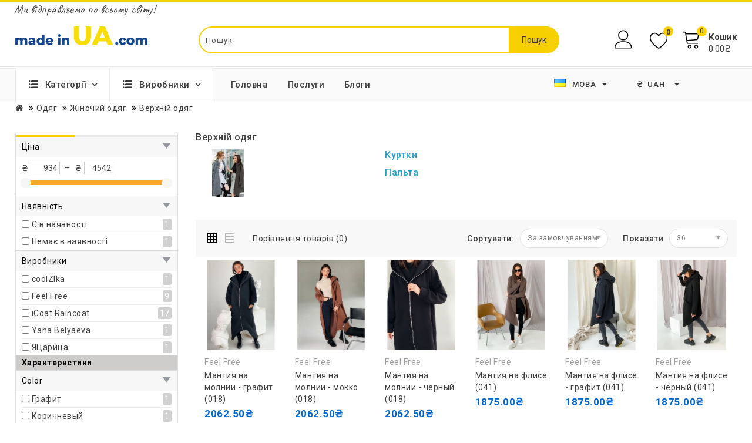

--- FILE ---
content_type: text/html; charset=utf-8
request_url: https://madeinua.com/ua/category/verkhnii-odiah-743/
body_size: 64425
content:
<!DOCTYPE html>
<!--[if IE]><![endif]-->
<!--[if IE 8 ]><html dir="ltr" lang="ua" url-lang="" class="ie8"><![endif]-->
<!--[if IE 9 ]><html dir="ltr" lang="ua" url-lang="" class="ie9"><![endif]-->
<!--[if (gt IE 9)|!(IE)]><!-->
<html dir="ltr" lang="ua" url-lang="">
<!--<![endif]-->
<head>
<!-- Google Tag Manager -->
<script>(function(w,d,s,l,i){w[l]=w[l]||[];w[l].push({'gtm.start':
new Date().getTime(),event:'gtm.js'});var f=d.getElementsByTagName(s)[0],
j=d.createElement(s),dl=l!='dataLayer'?'&l='+l:'';j.async=true;j.src=
'https://www.googletagmanager.com/gtm.js?id='+i+dl;f.parentNode.insertBefore(j,f);
})(window,document,'script','dataLayer','GTM-PRGLNWN');</script>
<!-- End Google Tag Manager -->
<meta charset="UTF-8" />
<meta name="viewport" content="width=device-width, initial-scale=1">
<meta http-equiv="X-UA-Compatible" content="IE=edge">
<title>✅ Верхній одяг | Купити Верхній одяг в Україні: ціна, відгуки - MadeinUA </title>
<base href="https://madeinua.com/" />

		<link rel="alternate" href="https://madeinua.com/ua/category/verkhnii-odiah-743/" hreflang="uk-ua" />
<link rel="alternate" href="https://madeinua.com/de/category/oberbekleidung-743/" hreflang="de-de" />
<link rel="alternate" href="https://madeinua.com/category/outerwear-743/" hreflang="en-gb" />
<link rel="alternate" href="https://madeinua.com/ru/category/verkhniaia-odezhda-743/" hreflang="ru-ru" />

			
<meta name="description" content="✅ Верхній одяг в інтернет-магазині MadeinUA. Тел: +380(44)299-77-57. Верхній одяг, гарантія, хороші ціни, доставка по Україні!" />
<script src="catalog/view/javascript/jquery/jquery-2.1.1.min.js?v=25a243524dbbebbc4d07c12b7f1c4e0e2f99dfc0"></script>
<script src="catalog/view/javascript/bootstrap/js/bootstrap.min.js?v=25a243524dbbebbc4d07c12b7f1c4e0e2f99dfc0"></script>
<script src="catalog/view/javascript/jquery/owl-carousel/owl.carousel.min.js?v=25a243524dbbebbc4d07c12b7f1c4e0e2f99dfc0"></script>
<script src="catalog/view/javascript/jquery.countdown.min.js?v=25a243524dbbebbc4d07c12b7f1c4e0e2f99dfc0"></script>
<script src="catalog/view/javascript/jquery.countdown.js?v=25a243524dbbebbc4d07c12b7f1c4e0e2f99dfc0"></script>
<link href="catalog/view/javascript/font-awesome/css/font-awesome.min.css?v=25a243524dbbebbc4d07c12b7f1c4e0e2f99dfc0" rel="stylesheet" type="text/css" />
<link href="catalog/view/theme/OPC100238_1/stylesheet/stylesheet.css?v=25a243524dbbebbc4d07c12b7f1c4e0e2f99dfc0" rel="stylesheet" />
<link href="https://fonts.googleapis.com/css?family=Roboto:100,100i,300,300i,400,400i,500,500i,700,700i,900,900i&display=swap" rel="stylesheet">
<link rel="stylesheet" type="text/css" href="catalog/view/javascript/jquery/magnific/magnific-popup.css?v=25a243524dbbebbc4d07c12b7f1c4e0e2f99dfc0" />
<link rel="stylesheet" type="text/css" href="catalog/view/theme/OPC100238_1/stylesheet/megnor/lightbox.css?v=25a243524dbbebbc4d07c12b7f1c4e0e2f99dfc0" />
<link rel="stylesheet" type="text/css" href="catalog/view/theme/OPC100238_1/stylesheet/megnor/carousel.css?v=25a243524dbbebbc4d07c12b7f1c4e0e2f99dfc0" />
<link rel="stylesheet" type="text/css" href="catalog/view/theme/OPC100238_1/stylesheet/megnor/custom.css?v=25a243524dbbebbc4d07c12b7f1c4e0e2f99dfc0" />
<link rel="stylesheet" type="text/css" href="catalog/view/theme/OPC100238_1/stylesheet/megnor/bootstrap.min.css?v=25a243524dbbebbc4d07c12b7f1c4e0e2f99dfc0" />
<link rel="stylesheet" type="text/css" href="catalog/view/theme/OPC100238_1/stylesheet/megnor/animate.css?v=25a243524dbbebbc4d07c12b7f1c4e0e2f99dfc0" />
<link rel="stylesheet" type="text/css" href="catalog/view/javascript/jquery/owl-carousel/owl.carousel.css?v=25a243524dbbebbc4d07c12b7f1c4e0e2f99dfc0" />
<link rel="stylesheet" type="text/css" href="catalog/view/javascript/jquery/owl-carousel/owl.transitions.css?v=25a243524dbbebbc4d07c12b7f1c4e0e2f99dfc0" />
<meta property="og:image" content="https://madeinua.com/image/cache/catalog/Categories/Licensed/verhniy-odyag-480x570.jpg" />
<meta property="og:title" content="✅ Верхній одяг | Купити Верхній одяг в Україні: ціна, відгуки - MadeinUA " />
<meta property="og:description" content="✅ Верхній одяг в інтернет-магазині MadeinUA. Тел: +380(44)299-77-57. Верхній одяг, гарантія, хороші ціни, доставка по Україні!" />
<meta property="og:site_name" content="madeinua.com" />

<link href="catalog/view/theme/default/stylesheet/brainyfilter.css" type="text/css" rel="stylesheet" media="screen" />
<script src="catalog/view/javascript/brainyfilter.js"></script>
<script src="catalog/view/theme/extension_liveopencart/related_options/js/liveopencart.select_option_toggle.js?v=1667903871"></script>
<script src="catalog/view/theme/extension_liveopencart/related_options/js/liveopencart.ro_common.js?v=1667903871"></script>
<script src="catalog/view/theme/extension_liveopencart/related_options/js/liveopencart.related_options.js?v=1704806242"></script>
<script src="catalog/view/theme/extension_liveopencart/related_options/js/liveopencart.ro_init.js?v=1667903871"></script>
<script src="catalog/view/theme/extension_liveopencart/live_price/liveopencart.live_price.js?v=1668775730"></script>
<link href="https://madeinua.com/ua/category/verkhnii-odiah-743/" rel="canonical" />
<link href="https://madeinua.com/image/catalog/favicon.png" rel="icon" />
<!-- Global site tag (gtag.js) - Google Analytics -->
<script async src="https://www.googletagmanager.com/gtag/js?id=UA-159854604-1"></script>
<script>
  window.dataLayer = window.dataLayer || [];
  function gtag(){dataLayer.push(arguments);}
  gtag('js', new Date());
  gtag('config', 'UA-159854604-1');
gtag('config', 'AW-617891347');
</script>
<!-- Megnor www.templatemela.com - Start -->
<script src="catalog/view/javascript/megnor/custom.js?v=25a243524dbbebbc4d07c12b7f1c4e0e2f99dfc0"></script>
<script src="catalog/view/javascript/megnor/jstree.min.js?v=25a243524dbbebbc4d07c12b7f1c4e0e2f99dfc0"></script>
<script src="catalog/view/javascript/megnor/carousel.min.js?v=25a243524dbbebbc4d07c12b7f1c4e0e2f99dfc0"></script>
<script src="catalog/view/javascript/megnor/megnor.min.js?v=25a243524dbbebbc4d07c12b7f1c4e0e2f99dfc0"></script>
<script src="catalog/view/javascript/megnor/jquery.custom.min.js?v=25a243524dbbebbc4d07c12b7f1c4e0e2f99dfc0"></script>
<script src="catalog/view/javascript/megnor/jquery.formalize.min.js?v=25a243524dbbebbc4d07c12b7f1c4e0e2f99dfc0"></script>
<script src="catalog/view/javascript/megnor/jquery.elevatezoom.min.js?v=25a243524dbbebbc4d07c12b7f1c4e0e2f99dfc0"></script>
<script src="catalog/view/javascript/megnor/bootstrap-notify.min.js?v=25a243524dbbebbc4d07c12b7f1c4e0e2f99dfc0"></script>
<script src="catalog/view/javascript/jquery/magnific/jquery.magnific-popup.min.js?v=25a243524dbbebbc4d07c12b7f1c4e0e2f99dfc0"></script>
<script src="catalog/view/javascript/megnor/tabs.js?v=25a243524dbbebbc4d07c12b7f1c4e0e2f99dfc0"></script>
<script src="catalog/view/javascript/megnor/jquery.hoverdir.js?v=25a243524dbbebbc4d07c12b7f1c4e0e2f99dfc0"></script>
<script src="catalog/view/javascript/megnor/modernizr.js?v=25a243524dbbebbc4d07c12b7f1c4e0e2f99dfc0"></script>
<script src="catalog/view/javascript/lightbox/lightbox-2.6.min.js?v=25a243524dbbebbc4d07c12b7f1c4e0e2f99dfc0"></script>


<!-- ======= Quick view JS ========= -->
<script> 

function quickbox(){
 if ($(window).width() > 767) {
    $('.quickview-button').magnificPopup({
      type:'iframe',
      delegate: 'a',
      preloader: true,
      tLoading: 'Loading image #%curr%...',
    });
 }  
}
jQuery(document).ready(function() {quickbox();});
jQuery(window).resize(function() {quickbox();});

</script>

<!-- Megnor www.templatemela.com - End -->

<script src="catalog/view/javascript/common.js?v=25a243524dbbebbc4d07c12b7f1c4e0e2f99dfc0"></script>
<script src="catalog/view/javascript/custom.js?v=25a243524dbbebbc4d07c12b7f1c4e0e2f99dfc0" type="text/javascript"></script>

<link href="catalog/view/theme/OPC100238_1/stylesheet/custom.css?v=25a243524dbbebbc4d07c12b7f1c4e0e2f99dfc0" rel="stylesheet" />
</head>


<body class="product-category-199_616_743   layout-2 left-col">
<!-- Google Tag Manager (noscript) -->
<noscript><iframe src="https://www.googletagmanager.com/ns.html?id=GTM-PRGLNWN"
height="0" width="0" style="display:none;visibility:hidden"></iframe></noscript>
<!-- End Google Tag Manager (noscript) -->
<nav id="top">
  <div class="container">
    <div class="row">
     <div class="row" id="top_text_left">
    <span>Ми відправляємо по всьому світу!</span>
</div>

<div class="top-links-cover visible-xs">
<span class="top-links-toggle"><svg version="1.1" id="Capa_1" xmlns="http://www.w3.org/2000/svg" xmlns:xlink="http://www.w3.org/1999/xlink" x="0px" y="0px"
	 viewBox="0 0 512 512" style="enable-background:new 0 0 512 512;" xml:space="preserve">
<g>
	<g>
		<g>
			<circle cx="256" cy="256" r="64"/>
			<circle cx="256" cy="448" r="64"/>
			<circle cx="256" cy="64" r="64"/>
		</g>
	</g>
</g>
</svg></span>
<div class="top-links">
	 
					<a href="https://madeinua.com/ua/" class="links-item">Головна</a>
			 
					<a href="https://madeinua.com/ua/vyrobnyky/" class="links-item">Виробники</a>
			 
					<a href="https://madeinua.com/ua/poslugy/" class="links-item">Послуги</a>
			 
					<a href="https://madeinua.com/ua/index.php?route=information/blogger/blogs" class="links-item">Блоги</a>
			 
</div>
</div>

  </div>
  </div>
</nav>
<header>
<div class="header_top">
  <div class="container-fluid">
	<div class="row">
      <div class="col-sm-4 header-logo">
        <div id="logo">
                                    <a href="https://madeinua.com/ua/"><img src="https://madeinua.com/image/catalog/logo.png" title="madeinua.com" alt="madeinua.com" width="225" height="33" class="img-responsive" /></a>
                              </div>
      </div>  
	  <div class="col-sm-5 header_search"><div id="searchbox" class="input-group searchtoggle">	
  <input type="text" name="search" value="" placeholder="Пошук" class="form-control input-lg" />
  <span class="input-group-btn">
    <button type="button" class="btn btn-default btn-lg">Пошук</button>
  </span>
  <!-- Autocomplete -->
    <script type="text/javascript">
      $('input[name=\'search\']').autocomplete({
          'source': function(request, response) {            
            $.ajax({
                url: 'index.php?route=product/search/autocomplete&search=' +  encodeURIComponent(request),
                dataType: 'json',
                success: function(json) {
                    response($.map(json, function(item) {
                        return {
                            label: item['name'],
                            value: item['product_id']
                        }
                    }));
                }
            });
          },
          'select': function(item) {
              $('input[name=\'search\']').val(item['label']);
          }
      });
    </script>
  </div>
</div>	

    <div class="account">
      <div class="dropdown myaccount"><a href="https://madeinua.com/ua/account/" title="Особистий кабінет" class="dropdown-toggle" data-toggle="dropdown"></a>
        <ul class="dropdown-menu dropdown-menu-right myaccount-menu">
          <span class="drop_account">
            <div class="login_acc">
                              <li><a class="login" href="https://madeinua.com/ua/avtoryzatsiia/">Авторизація</a></li>
                <li><a class="reg" href="https://madeinua.com/ua/register/">Реєстрація</a></li>
                            <li><a href="https://madeinua.com/ua/ordering/" title="Оформлення замовлення"><span class="checkout">Оформлення замовлення</span></a></li>
                        </div>
          </span>
        </ul>
      </div>
      <div class="header_wishlist"><a href="https://madeinua.com/ua/zakladky/" id="wishlist-total"><span>0</span></a></div>
      <div class="col-sm-3 header_cart"><div id="cart" class="btn-group btn-block">
  <button type="button" data-toggle="dropdown" data-loading-text="Завантаження..." class="btn btn-inverse btn-block btn-lg dropdown-toggle">
    <div class="cart_detail">
	<div class="cart_image"></div><span id="cart-total"><span class="item-count">0</span><span class="mycart">Кошик</span> <span class="price"> 0.00₴ </span></span>
	</div>
  </button>
     
  <ul class="dropdown-menu pull-right cart-menu">
        <li>
      <p class="text-center">Your shopping cart is empty!</p>
    </li>
      </ul>
</div>
</div>
    </div>
    </div>
      <div class="row show-on-mobile">
          <div class="language_currency_menu">
              <div class="language_menu">
                  <div class="pull-left">
  <form action="https://madeinua.com/ua/index.php?route=common/language/language" method="post" enctype="multipart/form-data" class="form-language">
  <div class="btn-group">
    <button class="btn btn-link dropdown-toggle" data-toggle="dropdown">
             
      <img src="catalog/language/uk-ua/uk-ua.png" alt="Українська" title="Українська">
                                                      <span class="hidden-xs hidden-sm hidden-md">
        &nbsp;
      Мова<i class="fa fa-caret-down" aria-hidden="true"></i></span></button>
      <ul class="language-menu dropdown-menu">
                <li>
          <a href=""><button class="btn btn-link btn-block language-select" type="button" name="uk-ua"><img src="catalog/language/uk-ua/uk-ua.png" alt="Українська" title="Українська" /> Українська</button></a>
        </li>
                <li>
          <a href=""><button class="btn btn-link btn-block language-select" type="button" name="de-de"><img src="catalog/language/de-de/de-de.png" alt="Deutsch" title="Deutsch" /> Deutsch</button></a>
        </li>
                <li>
          <a href=""><button class="btn btn-link btn-block language-select" type="button" name="en-gb"><img src="catalog/language/en-gb/en-gb.png" alt="English" title="English" /> English</button></a>
        </li>
                <li>
          <a href=""><button class="btn btn-link btn-block language-select" type="button" name="ru-ru"><img src="catalog/language/ru-ru/ru-ru.png" alt="Русский" title="Русский" /> Русский</button></a>
        </li>
            </ul>
  </div>
  <input type="hidden" name="code" value="" />
  <input type="hidden" name="redirect" value="eyJyb3V0ZSI6InByb2R1Y3RcL2NhdGVnb3J5IiwidXJsIjoiJnBhdGg9MTk5XzYxNl83NDMiLCJwcm90b2NvbCI6IjEifQ==" />
</form>
</div>

              </div>
              <div class="currency_menu">
                  <div class="pull-left">
  <form action="https://madeinua.com/ua/index.php?route=common/currency/currency" method="post" enctype="multipart/form-data" class="form-currency">
  <div class="btn-group">
      <button class="btn btn-link dropdown-toggle" data-toggle="dropdown">
        <span class="hidden-xs hidden-sm hidden-md">
                         
       <strong>₴</strong>
                                           UAH<i class="fa fa-caret-down" aria-hidden="true"></i></span></button>
      <ul class="currency-menu dropdown-menu">
                        <li>
          <button class="currency-select btn btn-link btn-block" type="button" name="EUR">€ Euro</button>
        </li>
                                <li>
          <button class="currency-select btn btn-link btn-block" type="button" name="UAH">₴ Hryvnia</button>
        </li>
                                <li>
          <button class="currency-select btn btn-link btn-block" type="button" name="GBP">£ Pound Sterling</button>
        </li>
                                <li>
          <button class="currency-select btn btn-link btn-block" type="button" name="USD">$ US Dollar</button>
        </li>
                    </ul>
  </div>
  <input type="hidden" name="code" value="" />
    <input type="hidden" name="redirect" value="https://madeinua.com/ua/category/verkhnii-odiah-743/" />
</form>
</div>
 
              </div>
          </div>
      </div>
  </div>
</div>
<div class="header_bottom_cover">
  <div class="header_bottom">
	<div class="container-fluid">
	  <div class="row">
		  <div class="box-category-top">
	<div class="box-heading">Категорії <i class="fa fa-angle-down" aria-hidden="true"></i></div>
</div>
<div class="box-content-category">
	<ul id="nav-one" class="dropmenu box-category">
	  							<li class="top_level dropdown"><a href="https://madeinua.com/ua/category/budivnytstvo-ta-remont-973/">Будівництво та ремонт</a>
				<div class="dropdown-menu megamenu column1">
				<div class="dropdown-inner">
				  					<ul class="list-unstyled childs_1">
											<!-- 2 Level Sub Categories START -->
												  <li><a href="https://madeinua.com/ua/category/elektrotovary-974/">Електротовари</a></li>
												<!-- 2 Level Sub Categories END -->
											<!-- 2 Level Sub Categories START -->
												  <li class="dropdown"><a href="https://madeinua.com/ua/category/opalennia-1039/">Опалення</a>
															  <div class="dropdown-menu">
							  <div class="dropdown-inner">
							  								<ul class="list-unstyled childs_2">
								  									<li><a href="https://madeinua.com/ua/category/kylymky-z-pidihrivom-1359/">Килимки з підігрівом</a></li>
								  									<li><a href="https://madeinua.com/ua/category/tepla-pidloha-1356/">Тепла підлога</a></li>
								  									<li><a href="https://madeinua.com/ua/category/termorehuliatory-1355/">Терморегулятори</a></li>
								  								</ul>
							  							  </div>
							  </div>

						  </li>
												<!-- 2 Level Sub Categories END -->
											<!-- 2 Level Sub Categories START -->
												  <li><a href="https://madeinua.com/ua/category/susharky-dlia-rushnykiv-254/">Сушарки для рушників</a></li>
												<!-- 2 Level Sub Categories END -->
									  
					</ul>
				  				</div>
				</div>

				</li>
													<li class="top_level dropdown"><a href="https://madeinua.com/ua/category/budynok-i-sad-969/">Будинок і сад</a>
				<div class="dropdown-menu megamenu column1">
				<div class="dropdown-inner">
				  					<ul class="list-unstyled childs_1">
											<!-- 2 Level Sub Categories START -->
												  <li class="dropdown"><a href="https://madeinua.com/ua/category/dacha-ta-sad-1021/">Дача та сад</a>
															  <div class="dropdown-menu">
							  <div class="dropdown-inner">
							  								<ul class="list-unstyled childs_2">
								  									<li><a href="https://madeinua.com/ua/category/vidpochynok-ta-piknik-1019/">Відпочинок та пікнік</a></li>
								  									<li><a href="https://madeinua.com/ua/category/sadovyi-dekor-1299/">Садовий декор</a></li>
								  									<li><a href="https://madeinua.com/ua/category/sadovi-mebli-810/">Садові меблі</a></li>
								  								</ul>
							  							  </div>
							  </div>

						  </li>
												<!-- 2 Level Sub Categories END -->
											<!-- 2 Level Sub Categories START -->
												  <li class="dropdown"><a href="https://madeinua.com/ua/category/posud-561/">Посуд</a>
															  <div class="dropdown-menu">
							  <div class="dropdown-inner">
							  								<ul class="list-unstyled childs_2">
								  									<li><a href="https://madeinua.com/ua/category/cerviruvannia-stolu-1120/">Cервірування столу</a></li>
								  									<li><a href="https://madeinua.com/ua/category/kukhonne-pryladdia-1044/">Кухонне приладдя</a></li>
								  									<li><a href="https://madeinua.com/ua/category/nozhi-1165/">Ножі</a></li>
								  									<li><a href="https://madeinua.com/ua/category/posud-dlia-pryhotuvannia-1032/">Посуд для приготування</a></li>
								  									<li><a href="https://madeinua.com/ua/category/posuda-dlia-chaia-y-kofe-1154/">Посуда для чая и кофе</a></li>
								  								</ul>
							  							  </div>
							  </div>

						  </li>
												<!-- 2 Level Sub Categories END -->
											<!-- 2 Level Sub Categories START -->
												  <li class="dropdown"><a href="https://madeinua.com/ua/category/dekor-i-inter-ier-563/">Декор і інтер'єр</a>
															  <div class="dropdown-menu">
							  <div class="dropdown-inner">
							  								<ul class="list-unstyled childs_2">
								  									<li><a href="https://madeinua.com/ua/category/vyshyti-kartyny-portrety-1130/">Вишиті картини, портрети</a></li>
								  									<li><a href="https://madeinua.com/ua/category/dekor-dlia-kimnaty-859/">Декор для кімнати</a></li>
								  									<li><a href="https://madeinua.com/ua/category/kartyny-plakaty-postery-934/">Картини, плакати, постери</a></li>
								  									<li><a href="https://madeinua.com/ua/category/kliuchnytsi-904/">Ключниці</a></li>
								  									<li><a href="https://madeinua.com/ua/category/paneli-dlia-stin-903/">Панелі для стін</a></li>
								  								</ul>
							  							  </div>
							  </div>

						  </li>
												<!-- 2 Level Sub Categories END -->
									  
					</ul>
				  				</div>
				</div>

				</li>
													<li class="top_level"><a href="https://madeinua.com/ua/category/komunalna-tekhnika-ta-spetstekhnika-1310/">Комунальна техніка та спецтехніка</a></li>
													<li class="top_level dropdown"><a href="https://madeinua.com/ua/category/krasa-zdorov-ia-dohliad-1113/">Краса, здоров'я, догляд</a>
				<div class="dropdown-menu megamenu column1">
				<div class="dropdown-inner">
				  					<ul class="list-unstyled childs_1">
											<!-- 2 Level Sub Categories START -->
												  <li><a href="https://madeinua.com/ua/category/tovary-dlia-zdorov-ia-1340/">Товари для здоров'я</a></li>
												<!-- 2 Level Sub Categories END -->
											<!-- 2 Level Sub Categories START -->
												  <li class="dropdown"><a href="https://madeinua.com/ua/category/dohliadova-kosmetyka-783/">Доглядова косметика</a>
															  <div class="dropdown-menu">
							  <div class="dropdown-inner">
							  								<ul class="list-unstyled childs_2">
								  									<li><a href="https://madeinua.com/ua/category/krem-dlia-ruk-815/"> Крем для рук </a></li>
								  									<li><a href="https://madeinua.com/ua/category/kosmetychky-1063/">Косметички</a></li>
								  									<li><a href="https://madeinua.com/ua/category/krem-dlia-tila-816/">Крем для тіла</a></li>
								  									<li><a href="https://madeinua.com/ua/category/shampun-813/">Шампунь</a></li>
								  									<li><a href="https://madeinua.com/ua/category/mylo-myiuchi-zasoby-785/">Мило, миючі засоби</a></li>
								  									<li><a href="https://madeinua.com/ua/category/kosmetychni-zasoby-786/">Косметичні засоби</a></li>
								  								</ul>
							  							  </div>
							  </div>

						  </li>
												<!-- 2 Level Sub Categories END -->
									  
					</ul>
				  				</div>
				</div>

				</li>
													<li class="top_level"><a href="https://madeinua.com/ua/category/odiah-vid-dyzaineriv-901/">Одяг від дизайнерів</a></li>
													<li class="top_level dropdown"><a href="https://madeinua.com/ua/category/pobutova-tekhnika-1023/">Побутова техніка</a>
				<div class="dropdown-menu megamenu column1">
				<div class="dropdown-inner">
				  					<ul class="list-unstyled childs_1">
											<!-- 2 Level Sub Categories START -->
												  <li><a href="https://madeinua.com/ua/category/hadzhety-1127/">Гаджети</a></li>
												<!-- 2 Level Sub Categories END -->
											<!-- 2 Level Sub Categories START -->
												  <li class="dropdown"><a href="https://madeinua.com/ua/category/klimatychna-tekhnika-1117/">Кліматична техніка</a>
															  <div class="dropdown-menu">
							  <div class="dropdown-inner">
							  								<ul class="list-unstyled childs_2">
								  									<li><a href="https://madeinua.com/ua/category/ochysnyky-povitria-1294/">Очисники повітря</a></li>
								  								</ul>
							  							  </div>
							  </div>

						  </li>
												<!-- 2 Level Sub Categories END -->
											<!-- 2 Level Sub Categories START -->
												  <li class="dropdown"><a href="https://madeinua.com/ua/category/tekhnika-dlia-kukhni-1024/">Техніка для кухні</a>
															  <div class="dropdown-menu">
							  <div class="dropdown-inner">
							  								<ul class="list-unstyled childs_2">
								  									<li><a href="https://madeinua.com/ua/category/insha-kukhonna-tekhnika-1025/">Інша кухонна техніка</a></li>
								  								</ul>
							  							  </div>
							  </div>

						  </li>
												<!-- 2 Level Sub Categories END -->
											<!-- 2 Level Sub Categories START -->
												  <li><a href="https://madeinua.com/ua/category/dribna-pobutova-tekhnika-690/">Дрібна побутова техніка</a></li>
												<!-- 2 Level Sub Categories END -->
									  
					</ul>
				  				</div>
				</div>

				</li>
													<li class="top_level dropdown"><a href="https://madeinua.com/ua/category/podarunky-ta-tovary-dlia-sviat-1103/">Подарунки та товари для свят</a>
				<div class="dropdown-menu megamenu column1">
				<div class="dropdown-inner">
				  					<ul class="list-unstyled childs_1">
											<!-- 2 Level Sub Categories START -->
												  <li><a href="https://madeinua.com/ua/category/korporatyvni-podarunky-1126/">Корпоративні подарунки</a></li>
												<!-- 2 Level Sub Categories END -->
											<!-- 2 Level Sub Categories START -->
												  <li><a href="https://madeinua.com/ua/category/podarunkovi-korobky-1230/">Подарункові коробки</a></li>
												<!-- 2 Level Sub Categories END -->
											<!-- 2 Level Sub Categories START -->
												  <li><a href="https://madeinua.com/ua/category/podarunkovi-nabory-1104/">Подарункові набори</a></li>
												<!-- 2 Level Sub Categories END -->
											<!-- 2 Level Sub Categories START -->
												  <li><a href="https://madeinua.com/ua/category/podarunkovi-sertyfikaty-1300/">Подарункові сертифікати</a></li>
												<!-- 2 Level Sub Categories END -->
											<!-- 2 Level Sub Categories START -->
												  <li class="dropdown"><a href="https://madeinua.com/ua/category/suveniry-573/">Сувеніри</a>
															  <div class="dropdown-menu">
							  <div class="dropdown-inner">
							  								<ul class="list-unstyled childs_2">
								  									<li><a href="https://madeinua.com/ua/category/obkladynky-1122/">Обкладинки</a></li>
								  								</ul>
							  							  </div>
							  </div>

						  </li>
												<!-- 2 Level Sub Categories END -->
									  
					</ul>
				  				</div>
				</div>

				</li>
													<li class="top_level"><a href="https://madeinua.com/ua/category/promyslove-obladnannia-1311/">Промислове обладнання</a></li>
													<li class="top_level"><a href="https://madeinua.com/ua/category/rozprodazh-1298/">Розпродаж</a></li>
													<li class="top_level dropdown"><a href="https://madeinua.com/ua/category/tovary-dlia-biznesu-1304/">Товари для бізнесу</a>
				<div class="dropdown-menu megamenu column1">
				<div class="dropdown-inner">
				  					<ul class="list-unstyled childs_1">
											<!-- 2 Level Sub Categories START -->
												  <li class="dropdown"><a href="https://madeinua.com/ua/category/torhove-obladnannia-1305/">Торгове обладнання</a>
															  <div class="dropdown-menu">
							  <div class="dropdown-inner">
							  								<ul class="list-unstyled childs_2">
								  									<li><a href="https://madeinua.com/ua/category/aksesuary-do-torhovoho-obladnannia-1306/">Аксесуари до торгового обладнання</a></li>
								  								</ul>
							  							  </div>
							  </div>

						  </li>
												<!-- 2 Level Sub Categories END -->
									  
					</ul>
				  				</div>
				</div>

				</li>
													<li class="top_level dropdown"><a href="https://madeinua.com/ua/category/tovary-dlia-turyzmu-rybalky-i-poliuvannia-1006/">Товари для туризму, рибалки і полювання</a>
				<div class="dropdown-menu megamenu column1">
				<div class="dropdown-inner">
				  					<ul class="list-unstyled childs_1">
											<!-- 2 Level Sub Categories START -->
												  <li class="dropdown"><a href="https://madeinua.com/ua/category/turyzm-i-vidpochynok-na-pryrodi-1007/">Туризм і відпочинок на природі</a>
															  <div class="dropdown-menu">
							  <div class="dropdown-inner">
							  								<ul class="list-unstyled childs_2">
								  									<li><a href="https://madeinua.com/ua/category/nozhi-ruchnoi-roboty-1160/">Ножі ручної роботи</a></li>
								  									<li><a href="https://madeinua.com/ua/category/sokyry-ta-moloty-1161/">Сокири та молоти</a></li>
								  									<li><a href="https://madeinua.com/ua/category/sumky-kholodylnyky-i-izotermichni-konteinery-1008/">Сумки-холодильники і ізотермічні контейнери</a></li>
								  								</ul>
							  							  </div>
							  </div>

						  </li>
												<!-- 2 Level Sub Categories END -->
											<!-- 2 Level Sub Categories START -->
												  <li><a href="https://madeinua.com/ua/category/choboty-dlia-rybalky-1202/">Чоботи для рибалки</a></li>
												<!-- 2 Level Sub Categories END -->
									  
					</ul>
				  				</div>
				</div>

				</li>
													<li class="top_level dropdown"><a href="https://madeinua.com/ua/category/mebli-67/">Меблі </a>
				<div class="dropdown-menu megamenu column1">
				<div class="dropdown-inner">
				  					<ul class="list-unstyled childs_1">
											<!-- 2 Level Sub Categories START -->
												  <li><a href="https://madeinua.com/ua/category/vishalky-dlia-odiahu-1252/">Вішалки для одягу</a></li>
												<!-- 2 Level Sub Categories END -->
											<!-- 2 Level Sub Categories START -->
												  <li class="dropdown"><a href="https://madeinua.com/ua/category/polytsi-ta-stelazhi-1017/">Полиці та стелажі</a>
															  <div class="dropdown-menu">
							  <div class="dropdown-inner">
							  								<ul class="list-unstyled childs_2">
								  									<li><a href="https://madeinua.com/ua/category/stelazhi-metalevi-1018/">Стелажі металеві</a></li>
								  								</ul>
							  							  </div>
							  </div>

						  </li>
												<!-- 2 Level Sub Categories END -->
											<!-- 2 Level Sub Categories START -->
												  <li><a href="https://madeinua.com/ua/category/stoly-544/">Столи</a></li>
												<!-- 2 Level Sub Categories END -->
											<!-- 2 Level Sub Categories START -->
												  <li><a href="https://madeinua.com/ua/category/stiltsi-545/">Стільці</a></li>
												<!-- 2 Level Sub Categories END -->
											<!-- 2 Level Sub Categories START -->
												  <li class="dropdown"><a href="https://madeinua.com/ua/category/m-iaki-mebli-546/">М'які меблі</a>
															  <div class="dropdown-menu">
							  <div class="dropdown-inner">
							  								<ul class="list-unstyled childs_2">
								  									<li><a href="https://madeinua.com/ua/category/krisla-pufy-banketky-861/">Крісла, пуфи, банкетки</a></li>
								  								</ul>
							  							  </div>
							  </div>

						  </li>
												<!-- 2 Level Sub Categories END -->
											<!-- 2 Level Sub Categories START -->
												  <li><a href="https://madeinua.com/ua/category/kukhni-548/">Кухні</a></li>
												<!-- 2 Level Sub Categories END -->
											<!-- 2 Level Sub Categories START -->
												  <li><a href="https://madeinua.com/ua/category/mebli-dlia-ditei-549/">Меблі для дітей </a></li>
												<!-- 2 Level Sub Categories END -->
									  
					</ul>
				  				</div>
				</div>

				</li>
													<li class="top_level dropdown"><a href="https://madeinua.com/ua/category/odiah-199/">Одяг</a>
				<div class="dropdown-menu megamenu column1">
				<div class="dropdown-inner">
				  					<ul class="list-unstyled childs_1">
											<!-- 2 Level Sub Categories START -->
												  <li><a href="https://madeinua.com/ua/category/sale-ostannii-rozmir-1136/">SALE, Останній розмір</a></li>
												<!-- 2 Level Sub Categories END -->
											<!-- 2 Level Sub Categories START -->
												  <li class="dropdown"><a href="https://madeinua.com/ua/category/spetsodiah-953/">Спецодяг</a>
															  <div class="dropdown-menu">
							  <div class="dropdown-inner">
							  								<ul class="list-unstyled childs_2">
								  									<li><a href="https://madeinua.com/ua/category/zhinoche-medychne-vzuttia-1080/">Жіноче медичне взуття</a></li>
								  									<li><a href="https://madeinua.com/ua/category/medychnyi-odiah-800/">Медичний одяг </a></li>
								  									<li><a href="https://madeinua.com/ua/category/odiah-dlia-sfery-obsluhovuvannia-1064/">Одяг для сфери обслуговування</a></li>
								  									<li><a href="https://madeinua.com/ua/category/choloviche-medychne-vzuttia-1082/">Чоловіче медичне взуття</a></li>
								  									<li><a href="https://madeinua.com/ua/category/spetsialnyi-odiah-vzuttia-ta-zasoby-indyvidualnoho-zakhystu-621/">Спеціальний одяг, взуття та засоби індивідуального захисту</a></li>
								  								</ul>
							  							  </div>
							  </div>

						  </li>
												<!-- 2 Level Sub Categories END -->
											<!-- 2 Level Sub Categories START -->
												  <li class="dropdown"><a href="https://madeinua.com/ua/category/zhinochyi-odiah-616/">Жіночий одяг</a>
															  <div class="dropdown-menu">
							  <div class="dropdown-inner">
							  								<ul class="list-unstyled childs_2">
								  									<li><a href="https://madeinua.com/ua/category/zhinochi-vyshyvanky-1133/">Жіночі вишиванки</a></li>
								  									<li><a href="https://madeinua.com/ua/category/kofty-svetry-kardihany-958/">Кофти, светри, кардігани</a></li>
								  									<li><a href="https://madeinua.com/ua/category/odiah-dlia-vahitnykh-1248/">Одяг для вагітних</a></li>
								  									<li><a href="https://madeinua.com/ua/category/sportyvnyi-odiah-zhinochyi-1011/">Спортивний одяг жіночий</a></li>
								  									<li><a href="https://madeinua.com/ua/category/sukni-sarafany-spidnytsi-961/">Сукні, сарафани, спідниці</a></li>
								  									<li><a href="https://madeinua.com/ua/category/futbolky-maiky-topy-963/">Футболки, майки, топи</a></li>
								  									<li><a href="https://madeinua.com/ua/category/shtany-brydzhi-ta-kapri-967/">Штани, бриджі та капрі</a></li>
								  									<li><a href="https://madeinua.com/ua/category/verkhnii-odiah-743/">Верхній одяг</a></li>
								  									<li><a href="https://madeinua.com/ua/category/vesilni-sukni-746/">Весільні сукні </a></li>
								  									<li><a href="https://madeinua.com/ua/category/bilyzna-749/">Білизна </a></li>
								  									<li><a href="https://madeinua.com/ua/category/bluzy-i-sorochky-774/">Блузи і сорочки</a></li>
								  									<li><a href="https://madeinua.com/ua/category/kostiumy-ta-zhakety-776/">Костюми та жакети</a></li>
								  									<li><a href="https://madeinua.com/ua/category/kupalnyky-793/">Купальники </a></li>
								  								</ul>
							  							  </div>
							  </div>

						  </li>
												<!-- 2 Level Sub Categories END -->
											<!-- 2 Level Sub Categories START -->
												  <li class="dropdown"><a href="https://madeinua.com/ua/category/odiah-dlia-nemovliat-768/">Одяг для немовлят </a>
															  <div class="dropdown-menu">
							  <div class="dropdown-inner">
							  								<ul class="list-unstyled childs_2">
								  									<li><a href="https://madeinua.com/ua/category/blumery-922/">Блумери</a></li>
								  									<li><a href="https://madeinua.com/ua/category/bodi-869/">Боді</a></li>
								  									<li><a href="https://madeinua.com/ua/category/holovni-ubory-872/">Головні убори</a></li>
								  									<li><a href="https://madeinua.com/ua/category/zymovi-kombinezony-ta-konverty-923/">Зимові комбінезони та конверти</a></li>
								  									<li><a href="https://madeinua.com/ua/category/komplekty-dlia-nemovliat-912/">Комплекти для немовлят</a></li>
								  									<li><a href="https://madeinua.com/ua/category/pisochnyky-856/">Пісочники</a></li>
								  									<li><a href="https://madeinua.com/ua/category/povzunky-858/">Повзунки</a></li>
								  									<li><a href="https://madeinua.com/ua/category/rompery-921/">Ромпери</a></li>
								  									<li><a href="https://madeinua.com/ua/category/cholovichky-871/">Чоловічки</a></li>
								  								</ul>
							  							  </div>
							  </div>

						  </li>
												<!-- 2 Level Sub Categories END -->
											<!-- 2 Level Sub Categories START -->
												  <li class="dropdown"><a href="https://madeinua.com/ua/category/cholovichyi-odiah-617/">Чоловічий одяг</a>
															  <div class="dropdown-menu">
							  <div class="dropdown-inner">
							  								<ul class="list-unstyled childs_2">
								  									<li><a href="https://madeinua.com/ua/category/cholovichi-shtany-811/"> Чоловічі штани</a></li>
								  									<li><a href="https://madeinua.com/ua/category/cholovichi-vyshyvanky-1132/">Чоловічі вишиванки</a></li>
								  									<li><a href="https://madeinua.com/ua/category/cholovichi-kardyhany-1361/">Чоловічі кардигани</a></li>
								  									<li><a href="https://madeinua.com/ua/category/cholovichi-svitshoty-805/">Чоловічі світшоти</a></li>
								  									<li><a href="https://madeinua.com/ua/category/cholovichi-shkarpetky-913/">Чоловічі шкарпетки</a></li>
								  									<li><a href="https://madeinua.com/ua/category/cholovichi-shorty-808/">Чоловічі шорти</a></li>
								  									<li><a href="https://madeinua.com/ua/category/cholovicha-futbolka-1077/">Чоловіча футболка</a></li>
								  									<li><a href="https://madeinua.com/ua/category/cholovichyi-verkhnii-odiah-758/">Чоловічий верхній одяг </a></li>
								  									<li><a href="https://madeinua.com/ua/category/cholovichi-kostiumy-756/">Чоловічі костюми </a></li>
								  									<li><a href="https://madeinua.com/ua/category/cholovichi-sorochky-757/">Чоловічі сорочки </a></li>
								  									<li><a href="https://madeinua.com/ua/category/cholovicha-spidnia-bilyzna-765/">Чоловіча спідня білизна </a></li>
								  								</ul>
							  							  </div>
							  </div>

						  </li>
												<!-- 2 Level Sub Categories END -->
											<!-- 2 Level Sub Categories START -->
												  <li class="dropdown"><a href="https://madeinua.com/ua/category/odiah-dlia-ditei-ta-pidlitkiv-618/">Одяг для дітей та підлітків</a>
															  <div class="dropdown-menu">
							  <div class="dropdown-inner">
							  								<ul class="list-unstyled childs_2">
								  									<li><a href="https://madeinua.com/ua/category/vyshyvanky-dlia-divchatok-1135/">Вишиванки для дівчаток</a></li>
								  									<li><a href="https://madeinua.com/ua/category/vyshyvanky-dlia-khlopchykiv-1134/">Вишиванки для хлопчиків</a></li>
								  									<li><a href="https://madeinua.com/ua/category/odiah-dlia-ditei-806/">Одяг для дітей</a></li>
								  									<li><a href="https://madeinua.com/ua/category/odiah-dlia-pidlitkiv-770/">Одяг для підлітків</a></li>
								  								</ul>
							  							  </div>
							  </div>

						  </li>
												<!-- 2 Level Sub Categories END -->
											<!-- 2 Level Sub Categories START -->
												  <li><a href="https://madeinua.com/ua/category/odiah-vid-ukrainskykh-dyzaineriv-619/">Одяг від українських дизайнерів</a></li>
												<!-- 2 Level Sub Categories END -->
											<!-- 2 Level Sub Categories START -->
												  <li class="dropdown"><a href="https://madeinua.com/ua/category/sportyvnyi-odiah-620/">Спортивний одяг</a>
															  <div class="dropdown-menu">
							  <div class="dropdown-inner">
							  								<ul class="list-unstyled childs_2">
								  									<li><a href="https://madeinua.com/ua/category/sportyvni-maiky-1149/">Спортивні майки</a></li>
								  									<li><a href="https://madeinua.com/ua/category/cholovichi-rashhardy-1357/">Чоловічі рашгарди</a></li>
								  								</ul>
							  							  </div>
							  </div>

						  </li>
												<!-- 2 Level Sub Categories END -->
											<!-- 2 Level Sub Categories START -->
												  <li class="dropdown"><a href="https://madeinua.com/ua/category/odiah-dlia-domu-779/">Одяг для дому</a>
															  <div class="dropdown-menu">
							  <div class="dropdown-inner">
							  								<ul class="list-unstyled childs_2">
								  									<li><a href="https://madeinua.com/ua/category/dytiachyi-domashnii-odiah-1145/">Дитячий домашній одяг</a></li>
								  									<li><a href="https://madeinua.com/ua/category/domashnii-odiah-dlia-vahitnykh-ta-hoduiuchykh-mam-1140/">Домашній одяг для вагітних та годуючих мам</a></li>
								  									<li><a href="https://madeinua.com/ua/category/zhinochyi-nichnyi-ta-domashnii-odiah-1138/">Жіночий нічний та домашній одяг</a></li>
								  									<li><a href="https://madeinua.com/ua/category/khalaty-1146/">Халати</a></li>
								  									<li><a href="https://madeinua.com/ua/category/cholovichyi-nichnyi-ta-domashnii-odiah-1139/">Чоловічий нічний та домашній одяг</a></li>
								  								</ul>
							  							  </div>
							  </div>

						  </li>
												<!-- 2 Level Sub Categories END -->
											<!-- 2 Level Sub Categories START -->
												  <li><a href="https://madeinua.com/ua/category/termoodiah-termobilyzna-778/">Термоодяг, термобілизна </a></li>
												<!-- 2 Level Sub Categories END -->
									  
					</ul>
				  				</div>
				</div>

				</li>
													<li class="top_level dropdown"><a href="https://madeinua.com/ua/category/vzuttia-293/">Взуття</a>
				<div class="dropdown-menu megamenu column1">
				<div class="dropdown-inner">
				  					<ul class="list-unstyled childs_1">
											<!-- 2 Level Sub Categories START -->
												  <li><a href="https://madeinua.com/ua/category/aksesuary-do-vzuttia-1201/">Аксесуари до взуття</a></li>
												<!-- 2 Level Sub Categories END -->
											<!-- 2 Level Sub Categories START -->
												  <li><a href="https://madeinua.com/ua/category/vzuttia-dlia-pidlitkiv-1184/">Взуття для підлітків</a></li>
												<!-- 2 Level Sub Categories END -->
											<!-- 2 Level Sub Categories START -->
												  <li><a href="https://madeinua.com/ua/category/ostannii-rozmir-rozprodazh-1317/">Останній розмір, розпродаж</a></li>
												<!-- 2 Level Sub Categories END -->
											<!-- 2 Level Sub Categories START -->
												  <li class="dropdown"><a href="https://madeinua.com/ua/category/zhinoche-vzuttia-622/">Жіноче взуття</a>
															  <div class="dropdown-menu">
							  <div class="dropdown-inner">
							  								<ul class="list-unstyled childs_2">
								  									<li><a href="https://madeinua.com/ua/category/bosonizhky-sandali-1181/">Босоніжки, сандалі</a></li>
								  									<li><a href="https://madeinua.com/ua/category/krosivky-ta-kedy-1177/">Кросівки та кеди</a></li>
								  									<li><a href="https://madeinua.com/ua/category/mokasyny-1182/">Мокасини</a></li>
								  									<li><a href="https://madeinua.com/ua/category/sabo-v-ietnamky-shlopantsi-1180/">Сабо, в'єтнамки, шльопанці</a></li>
								  									<li><a href="https://madeinua.com/ua/category/tufli-baletky-1179/">Туфлі, балетки</a></li>
								  									<li><a href="https://madeinua.com/ua/category/cherevyky-choboty-botyliony-uhhi-1178/">Черевики, чоботи, ботильйони, уггі</a></li>
								  								</ul>
							  							  </div>
							  </div>

						  </li>
												<!-- 2 Level Sub Categories END -->
											<!-- 2 Level Sub Categories START -->
												  <li class="dropdown"><a href="https://madeinua.com/ua/category/choloviche-vzuttia-623/">Чоловіче взуття</a>
															  <div class="dropdown-menu">
							  <div class="dropdown-inner">
							  								<ul class="list-unstyled childs_2">
								  									<li><a href="https://madeinua.com/ua/category/v-ietnamky-shlopantsi-sabo-1171/">В'єтнамки, шльопанці, сабо</a></li>
								  									<li><a href="https://madeinua.com/ua/category/mokasyny-1173/">Мокасини</a></li>
								  									<li><a href="https://madeinua.com/ua/category/tufli-1172/">Туфлі</a></li>
								  									<li><a href="https://madeinua.com/ua/category/cherevyky-ta-choboty-1170/">Черевики та чоботи</a></li>
								  								</ul>
							  							  </div>
							  </div>

						  </li>
												<!-- 2 Level Sub Categories END -->
											<!-- 2 Level Sub Categories START -->
												  <li class="dropdown"><a href="https://madeinua.com/ua/category/dytiache-vzuttia-624/">Дитяче взуття</a>
															  <div class="dropdown-menu">
							  <div class="dropdown-inner">
							  								<ul class="list-unstyled childs_2">
								  									<li><a href="https://madeinua.com/ua/category/vzuttia-dlia-divchatok-1193/">Взуття для дівчаток</a></li>
								  									<li><a href="https://madeinua.com/ua/category/vzuttia-dlia-khlopchykiv-1185/">Взуття для хлопчиків</a></li>
								  								</ul>
							  							  </div>
							  </div>

						  </li>
												<!-- 2 Level Sub Categories END -->
											<!-- 2 Level Sub Categories START -->
												  <li class="dropdown"><a href="https://madeinua.com/ua/category/domashnie-vzuttia-755/">Домашнє взуття </a>
															  <div class="dropdown-menu">
							  <div class="dropdown-inner">
							  								<ul class="list-unstyled childs_2">
								  									<li><a href="https://madeinua.com/ua/category/tapochky-1275/">Тапочки</a></li>
								  								</ul>
							  							  </div>
							  </div>

						  </li>
												<!-- 2 Level Sub Categories END -->
									  
					</ul>
				  				</div>
				</div>

				</li>
													<li class="top_level dropdown"><a href="https://madeinua.com/ua/category/riukzaky-602/">Рюкзаки</a>
				<div class="dropdown-menu megamenu column1">
				<div class="dropdown-inner">
				  					<ul class="list-unstyled childs_1">
											<!-- 2 Level Sub Categories START -->
												  <li><a href="https://madeinua.com/ua/category/dytiachi-riukzaky-1320/">Дитячі рюкзаки</a></li>
												<!-- 2 Level Sub Categories END -->
											<!-- 2 Level Sub Categories START -->
												  <li><a href="https://madeinua.com/ua/category/komplekty-1297/">Комплекти</a></li>
												<!-- 2 Level Sub Categories END -->
											<!-- 2 Level Sub Categories START -->
												  <li><a href="https://madeinua.com/ua/category/molodizhni-riukzaky-1295/">Молодіжні рюкзаки</a></li>
												<!-- 2 Level Sub Categories END -->
											<!-- 2 Level Sub Categories START -->
												  <li><a href="https://madeinua.com/ua/category/riukzak-transformer-1296/">Рюкзак трансформер</a></li>
												<!-- 2 Level Sub Categories END -->
											<!-- 2 Level Sub Categories START -->
												  <li class="dropdown"><a href="https://madeinua.com/ua/category/riukzaky-zhinochi-942/">Рюкзаки жіночі</a>
															  <div class="dropdown-menu">
							  <div class="dropdown-inner">
							  								<ul class="list-unstyled childs_2">
								  									<li><a href="https://madeinua.com/ua/category/zhinochi-miski-riukzaky-941/">Жіночі міські рюкзаки</a></li>
								  									<li><a href="https://madeinua.com/ua/category/ortopedychni-zhinochi-riukzaky-944/">Ортопедичні жіночі рюкзаки</a></li>
								  									<li><a href="https://madeinua.com/ua/category/shkiriani-riukzaky-1277/">Шкіряні рюкзаки</a></li>
								  								</ul>
							  							  </div>
							  </div>

						  </li>
												<!-- 2 Level Sub Categories END -->
											<!-- 2 Level Sub Categories START -->
												  <li><a href="https://madeinua.com/ua/category/riukzaky-z-pryntom-1323/">Рюкзаки з принтом</a></li>
												<!-- 2 Level Sub Categories END -->
											<!-- 2 Level Sub Categories START -->
												  <li class="dropdown"><a href="https://madeinua.com/ua/category/riukzaky-cholovichi-943/">Рюкзаки чоловічі</a>
															  <div class="dropdown-menu">
							  <div class="dropdown-inner">
							  								<ul class="list-unstyled childs_2">
								  									<li><a href="https://madeinua.com/ua/category/ortopedychni-cholovichi-riukzaky-945/">Ортопедичні чоловічі рюкзаки</a></li>
								  									<li><a href="https://madeinua.com/ua/category/cholovichi-miski-riukzaky-946/">Чоловічі міські рюкзаки</a></li>
								  								</ul>
							  							  </div>
							  </div>

						  </li>
												<!-- 2 Level Sub Categories END -->
									  
					</ul>
				  				</div>
				</div>

				</li>
													<li class="top_level dropdown"><a href="https://madeinua.com/ua/category/sumky-630/">Сумки</a>
				<div class="dropdown-menu megamenu column1">
				<div class="dropdown-inner">
				  					<ul class="list-unstyled childs_1">
											<!-- 2 Level Sub Categories START -->
												  <li class="dropdown"><a href="https://madeinua.com/ua/category/sumky-zhinochi-999/">Сумки жіночі</a>
															  <div class="dropdown-menu">
							  <div class="dropdown-inner">
							  								<ul class="list-unstyled childs_2">
								  									<li><a href="https://madeinua.com/ua/category/karkasni-sumky-1270/">Каркасні сумки</a></li>
								  									<li><a href="https://madeinua.com/ua/category/klatch-1269/">Клатч</a></li>
								  									<li><a href="https://madeinua.com/ua/category/povsiakdenni-sumky-tout-1271/">Повсякденні сумки, тоут</a></li>
								  									<li><a href="https://madeinua.com/ua/category/sukonni-sumky-1278/">Суконні сумки</a></li>
								  									<li><a href="https://madeinua.com/ua/category/sumka-riukzak-1273/">Сумка - рюкзак</a></li>
								  									<li><a href="https://madeinua.com/ua/category/sumka-mesendzher-1274/">Сумка месенджер</a></li>
								  									<li><a href="https://madeinua.com/ua/category/sumky-na-pleche-zhinochi-1003/">Сумки на плече жіночі</a></li>
								  									<li><a href="https://madeinua.com/ua/category/sumky-na-poias-zhinochi-1000/">Сумки на пояс жіночі</a></li>
								  									<li><a href="https://madeinua.com/ua/category/shkiriani-sumky-1005/">Шкіряні сумки</a></li>
								  									<li><a href="https://madeinua.com/ua/category/shoper-1004/">Шопер</a></li>
								  								</ul>
							  							  </div>
							  </div>

						  </li>
												<!-- 2 Level Sub Categories END -->
											<!-- 2 Level Sub Categories START -->
												  <li class="dropdown"><a href="https://madeinua.com/ua/category/sumky-cholovichi-1013/">Сумки чоловічі</a>
															  <div class="dropdown-menu">
							  <div class="dropdown-inner">
							  								<ul class="list-unstyled childs_2">
								  									<li><a href="https://madeinua.com/ua/category/sumky-na-poias-cholovichi-1014/">Сумки на пояс чоловічі</a></li>
								  									<li><a href="https://madeinua.com/ua/category/sumky-cherez-pleche-1324/">Сумки через плече</a></li>
								  								</ul>
							  							  </div>
							  </div>

						  </li>
												<!-- 2 Level Sub Categories END -->
											<!-- 2 Level Sub Categories START -->
												  <li><a href="https://madeinua.com/ua/category/taktychni-1276/">Тактичні</a></li>
												<!-- 2 Level Sub Categories END -->
									  
					</ul>
				  				</div>
				</div>

				</li>
													<li class="top_level dropdown"><a href="https://madeinua.com/ua/category/aksesuary-627/">Аксесуари</a>
				<div class="dropdown-menu megamenu column1">
				<div class="dropdown-inner">
				  					<ul class="list-unstyled childs_1">
											<!-- 2 Level Sub Categories START -->
												  <li><a href="https://madeinua.com/ua/category/aksesuary-802/">Аксесуари</a></li>
												<!-- 2 Level Sub Categories END -->
											<!-- 2 Level Sub Categories START -->
												  <li><a href="https://madeinua.com/ua/category/breloky-821/">Брелоки</a></li>
												<!-- 2 Level Sub Categories END -->
											<!-- 2 Level Sub Categories START -->
												  <li class="dropdown"><a href="https://madeinua.com/ua/category/zhinochi-aksesuary-918/">Жіночі аксесуари</a>
															  <div class="dropdown-menu">
							  <div class="dropdown-inner">
							  								<ul class="list-unstyled childs_2">
								  									<li><a href="https://madeinua.com/ua/category/hamantsi-kliuchnytsi-i-vizytnytsi-zhinochi-1001/">Гаманці, ключниці і візитниці жіночі</a></li>
								  									<li><a href="https://madeinua.com/ua/category/zhinochi-holovni-ubory-917/">Жіночі головні убори</a></li>
								  									<li><a href="https://madeinua.com/ua/category/rukavychky-i-rukavytsi-zhinochi-998/">Рукавички і рукавиці жіночі</a></li>
								  									<li><a href="https://madeinua.com/ua/category/sharfy-i-snudy-zhinochi-991/">Шарфи і снуди жіночі</a></li>
								  								</ul>
							  							  </div>
							  </div>

						  </li>
												<!-- 2 Level Sub Categories END -->
											<!-- 2 Level Sub Categories START -->
												  <li><a href="https://madeinua.com/ua/category/naruchni-hodynnyky-801/">Наручні годинники</a></li>
												<!-- 2 Level Sub Categories END -->
											<!-- 2 Level Sub Categories START -->
												  <li class="dropdown"><a href="https://madeinua.com/ua/category/cholovichi-aksesuary-993/">Чоловічі аксесуари</a>
															  <div class="dropdown-menu">
							  <div class="dropdown-inner">
							  								<ul class="list-unstyled childs_2">
								  									<li><a href="https://madeinua.com/ua/category/holovni-ubory-cholovichi-994/">Головні убори чоловічі</a></li>
								  									<li><a href="https://madeinua.com/ua/category/khustky-i-sharfy-cholovichi-995/">Хустки і шарфи чоловічі</a></li>
								  								</ul>
							  							  </div>
							  </div>

						  </li>
												<!-- 2 Level Sub Categories END -->
											<!-- 2 Level Sub Categories START -->
												  <li><a href="https://madeinua.com/ua/category/holovni-ubory-628/">Головні убори</a></li>
												<!-- 2 Level Sub Categories END -->
											<!-- 2 Level Sub Categories START -->
												  <li><a href="https://madeinua.com/ua/category/hamantsi-631/">Гаманці</a></li>
												<!-- 2 Level Sub Categories END -->
											<!-- 2 Level Sub Categories START -->
												  <li><a href="https://madeinua.com/ua/category/remeni-632/">Ремені</a></li>
												<!-- 2 Level Sub Categories END -->
											<!-- 2 Level Sub Categories START -->
												  <li class="dropdown"><a href="https://madeinua.com/ua/category/okuliary-633/">Окуляри</a>
															  <div class="dropdown-menu">
							  <div class="dropdown-inner">
							  								<ul class="list-unstyled childs_2">
								  									<li><a href="https://madeinua.com/ua/category/okuliary-dlia-komp-iutera-1285/">Окуляри для комп'ютера</a></li>
								  								</ul>
							  							  </div>
							  </div>

						  </li>
												<!-- 2 Level Sub Categories END -->
									  
					</ul>
				  				</div>
				</div>

				</li>
													<li class="top_level dropdown"><a href="https://madeinua.com/ua/category/aksesuary-tkanyny-128/">Аксесуари, тканини</a>
				<div class="dropdown-menu megamenu column1">
				<div class="dropdown-inner">
				  					<ul class="list-unstyled childs_1">
											<!-- 2 Level Sub Categories START -->
												  <li class="dropdown"><a href="https://madeinua.com/ua/category/tkanyny-shveini-materialy-furnitura-188/">Тканини, швейні матеріали, фурнітура</a>
															  <div class="dropdown-menu">
							  <div class="dropdown-inner">
							  								<ul class="list-unstyled childs_2">
								  									<li><a href="https://madeinua.com/ua/category/bavovniani-tkanyny-189/">Бавовняні тканини </a></li>
								  									<li><a href="https://madeinua.com/ua/category/lliani-tkanyny-195/">Лляні тканини</a></li>
								  									<li><a href="https://madeinua.com/ua/category/shovkovi-tkanyny-198/">Шовкові тканини </a></li>
								  									<li><a href="https://madeinua.com/ua/category/shkira-shtuchna-shkira-201/">Шкіра, штучна шкіра </a></li>
								  									<li><a href="https://madeinua.com/ua/category/nytky-196/">Нитки</a></li>
								  								</ul>
							  							  </div>
							  </div>

						  </li>
												<!-- 2 Level Sub Categories END -->
									  
					</ul>
				  				</div>
				</div>

				</li>
													<li class="top_level dropdown"><a href="https://madeinua.com/ua/category/tovary-dlia-sportu-ta-turyzmu-584/">Товари для спорту та туризму</a>
				<div class="dropdown-menu megamenu column1">
				<div class="dropdown-inner">
				  					<ul class="list-unstyled childs_1">
											<!-- 2 Level Sub Categories START -->
												  <li><a href="https://madeinua.com/ua/category/balans-bordy-1095/">Баланс Борди</a></li>
												<!-- 2 Level Sub Categories END -->
											<!-- 2 Level Sub Categories START -->
												  <li class="dropdown"><a href="https://madeinua.com/ua/category/sportyvni-tovary-585/">Спортивні товари</a>
															  <div class="dropdown-menu">
							  <div class="dropdown-inner">
							  								<ul class="list-unstyled childs_2">
								  									<li><a href="https://madeinua.com/ua/category/aksesuary-dlia-zymovoho-sportu-1322/">Аксесуари для зимового спорту</a></li>
								  									<li><a href="https://madeinua.com/ua/category/sportyvni-aksesuary-598/">Спортивні аксесуари</a></li>
								  									<li><a href="https://madeinua.com/ua/category/sportyvne-kharchuvannia-bady-599/">Спортивне харчування/ БАДи</a></li>
								  								</ul>
							  							  </div>
							  </div>

						  </li>
												<!-- 2 Level Sub Categories END -->
											<!-- 2 Level Sub Categories START -->
												  <li class="dropdown"><a href="https://madeinua.com/ua/category/tovary-dlia-turyzmu-ta-vidpochynku-586/">Товари для туризму та відпочинку</a>
															  <div class="dropdown-menu">
							  <div class="dropdown-inner">
							  								<ul class="list-unstyled childs_2">
								  									<li><a href="https://madeinua.com/ua/category/turyzm-ta-kempinh-587/">Туризм та кемпінг</a></li>
								  									<li><a href="https://madeinua.com/ua/category/rybolovlia-589/">Риболовля</a></li>
								  								</ul>
							  							  </div>
							  </div>

						  </li>
												<!-- 2 Level Sub Categories END -->
											<!-- 2 Level Sub Categories START -->
												  <li><a href="https://madeinua.com/ua/category/turystychnyi-odiah-615/">Туристичний одяг</a></li>
												<!-- 2 Level Sub Categories END -->
									  
					</ul>
				  				</div>
				</div>

				</li>
													<li class="top_level dropdown"><a href="https://madeinua.com/ua/category/iuvelirni-vyroby-ta-prykrasy-210/">Ювелірні вироби та прикраси</a>
				<div class="dropdown-menu megamenu column1">
				<div class="dropdown-inner">
				  					<ul class="list-unstyled childs_1">
											<!-- 2 Level Sub Categories START -->
												  <li><a href="https://madeinua.com/ua/category/futliary-dlia-iuvelirnykh-vyrobiv-1087/">Футляри для ювелірних виробів</a></li>
												<!-- 2 Level Sub Categories END -->
											<!-- 2 Level Sub Categories START -->
												  <li class="dropdown"><a href="https://madeinua.com/ua/category/iuvelirni-vyroby-580/">Ювелірні вироби</a>
															  <div class="dropdown-menu">
							  <div class="dropdown-inner">
							  								<ul class="list-unstyled childs_2">
								  									<li><a href="https://madeinua.com/ua/category/iuvelirni-vyroby-zi-sribla-1083/">Ювелірні вироби зі срібла</a></li>
								  									<li><a href="https://madeinua.com/ua/category/iuvelirni-vyroby-ruchnoi-roboty-583/">Ювелірні вироби ручної роботи</a></li>
								  								</ul>
							  							  </div>
							  </div>

						  </li>
												<!-- 2 Level Sub Categories END -->
											<!-- 2 Level Sub Categories START -->
												  <li class="dropdown"><a href="https://madeinua.com/ua/category/bizhuteriia-581/">Біжутерія</a>
															  <div class="dropdown-menu">
							  <div class="dropdown-inner">
							  								<ul class="list-unstyled childs_2">
								  									<li><a href="https://madeinua.com/ua/category/kolie-kulony-819/"> Кольє, кулони</a></li>
								  									<li><a href="https://madeinua.com/ua/category/braslety-818/">Браслети</a></li>
								  								</ul>
							  							  </div>
							  </div>

						  </li>
												<!-- 2 Level Sub Categories END -->
											<!-- 2 Level Sub Categories START -->
												  <li><a href="https://madeinua.com/ua/category/tradytsiini-ukrainski-prykrasy-582/">Традиційні українські прикраси</a></li>
												<!-- 2 Level Sub Categories END -->
									  
					</ul>
				  				</div>
				</div>

				</li>
													<li class="top_level dropdown"><a href="https://madeinua.com/ua/category/tovary-dlia-domu-386/">Товари для дому</a>
				<div class="dropdown-menu megamenu column1">
				<div class="dropdown-inner">
				  					<ul class="list-unstyled childs_1">
											<!-- 2 Level Sub Categories START -->
												  <li><a href="https://madeinua.com/ua/category/aksesuary-do-sauny-ta-lazni-1339/">Аксесуари до сауни та лазні</a></li>
												<!-- 2 Level Sub Categories END -->
											<!-- 2 Level Sub Categories START -->
												  <li class="dropdown"><a href="https://madeinua.com/ua/category/hospodarski-tovary-567/">Господарські товари</a>
															  <div class="dropdown-menu">
							  <div class="dropdown-inner">
							  								<ul class="list-unstyled childs_2">
								  									<li><a href="https://madeinua.com/ua/category/iashchyky-863/">Ящики</a></li>
								  								</ul>
							  							  </div>
							  </div>

						  </li>
												<!-- 2 Level Sub Categories END -->
											<!-- 2 Level Sub Categories START -->
												  <li><a href="https://madeinua.com/ua/category/ochyshchennia-i-aksesuary-dlia-vody-1010/">Очищення і аксесуари для води</a></li>
												<!-- 2 Level Sub Categories END -->
											<!-- 2 Level Sub Categories START -->
												  <li><a href="https://madeinua.com/ua/category/pobutovi-elektroprylady-228/">Побутові електроприлади</a></li>
												<!-- 2 Level Sub Categories END -->
											<!-- 2 Level Sub Categories START -->
												  <li class="dropdown"><a href="https://madeinua.com/ua/category/tekstyl-560/">Текстиль</a>
															  <div class="dropdown-menu">
							  <div class="dropdown-inner">
							  								<ul class="list-unstyled childs_2">
								  									<li><a href="https://madeinua.com/ua/category/kovdry-891/">Ковдри</a></li>
								  									<li><a href="https://madeinua.com/ua/category/matratsy-803/">Матраци</a></li>
								  									<li><a href="https://madeinua.com/ua/category/navolochky-865/">Наволочки</a></li>
								  									<li><a href="https://madeinua.com/ua/category/namatratsnyky-894/">Наматрацники</a></li>
								  									<li><a href="https://madeinua.com/ua/category/pidkovdry-1336/">Підковдри</a></li>
								  									<li><a href="https://madeinua.com/ua/category/podushky-864/">Подушки</a></li>
								  									<li><a href="https://madeinua.com/ua/category/postilna-bilyzna-893/">Постільна білизна</a></li>
								  									<li><a href="https://madeinua.com/ua/category/prostyradla-1337/">Простирадла</a></li>
								  									<li><a href="https://madeinua.com/ua/category/rushnyky-1051/">Рушники</a></li>
								  									<li><a href="https://madeinua.com/ua/category/skatertyny-866/">Скатертини</a></li>
								  									<li><a href="https://madeinua.com/ua/category/futony-ta-topery-1338/">Футони та топери</a></li>
								  								</ul>
							  							  </div>
							  </div>

						  </li>
												<!-- 2 Level Sub Categories END -->
											<!-- 2 Level Sub Categories START -->
												  <li><a href="https://madeinua.com/ua/category/mebli-562/">Меблі</a></li>
												<!-- 2 Level Sub Categories END -->
											<!-- 2 Level Sub Categories START -->
												  <li class="dropdown"><a href="https://madeinua.com/ua/category/osvitlennia-564/">Освітлення</a>
															  <div class="dropdown-menu">
							  <div class="dropdown-inner">
							  								<ul class="list-unstyled childs_2">
								  									<li><a href="https://madeinua.com/ua/category/svitylnyky-i-nichnyky-898/">Світильники і нічники</a></li>
								  								</ul>
							  							  </div>
							  </div>

						  </li>
												<!-- 2 Level Sub Categories END -->
											<!-- 2 Level Sub Categories START -->
												  <li class="dropdown"><a href="https://madeinua.com/ua/category/inventar-dlia-domu-565/">Інвентар для дому</a>
															  <div class="dropdown-menu">
							  <div class="dropdown-inner">
							  								<ul class="list-unstyled childs_2">
								  									<li><a href="https://madeinua.com/ua/category/orhanaizery-905/">Органайзери</a></li>
								  								</ul>
							  							  </div>
							  </div>

						  </li>
												<!-- 2 Level Sub Categories END -->
											<!-- 2 Level Sub Categories START -->
												  <li><a href="https://madeinua.com/ua/category/pobutova-khimiia-566/">Побутова хімія</a></li>
												<!-- 2 Level Sub Categories END -->
											<!-- 2 Level Sub Categories START -->
												  <li><a href="https://madeinua.com/ua/category/santekhnika-ta-tovary-dlia-vannoi-kimnaty-568/">Сантехніка та товари для ванної кімнати</a></li>
												<!-- 2 Level Sub Categories END -->
											<!-- 2 Level Sub Categories START -->
												  <li><a href="https://madeinua.com/ua/category/hodynnyky-569/">Годинники</a></li>
												<!-- 2 Level Sub Categories END -->
											<!-- 2 Level Sub Categories START -->
												  <li class="dropdown"><a href="https://madeinua.com/ua/category/zootovary-570/">Зоотовари</a>
															  <div class="dropdown-menu">
							  <div class="dropdown-inner">
							  								<ul class="list-unstyled childs_2">
								  									<li><a href="https://madeinua.com/ua/category/amunitsiia-aksesuary-ta-odiah-dlia-tvaryn-1267/">Амуніція, аксесуари та одяг для тварин</a></li>
								  								</ul>
							  							  </div>
							  </div>

						  </li>
												<!-- 2 Level Sub Categories END -->
											<!-- 2 Level Sub Categories START -->
												  <li><a href="https://madeinua.com/ua/category/tovary-dlia-khobi-ta-rukodillia-572/">Товари для хобі та рукоділля</a></li>
												<!-- 2 Level Sub Categories END -->
											<!-- 2 Level Sub Categories START -->
												  <li><a href="https://madeinua.com/ua/category/polihrafichna-produktsiia-knyhy-213/">Поліграфічна продукція. Книги</a></li>
												<!-- 2 Level Sub Categories END -->
									  
					</ul>
				  				</div>
				</div>

				</li>
													<li class="top_level dropdown"><a href="https://madeinua.com/ua/category/dytiachi-tovary-387/">Дитячі товари</a>
				<div class="dropdown-menu megamenu column1">
				<div class="dropdown-inner">
				  					<ul class="list-unstyled childs_1">
											<!-- 2 Level Sub Categories START -->
												  <li class="dropdown"><a href="https://madeinua.com/ua/category/ihrashky-772/">Іграшки</a>
															  <div class="dropdown-menu">
							  <div class="dropdown-inner">
							  								<ul class="list-unstyled childs_2">
								  									<li><a href="https://madeinua.com/ua/category/ihrovi-fihury-1346/">Ігрові фігури</a></li>
								  									<li><a href="https://madeinua.com/ua/category/aksesuary-dlia-lialok-ta-pupsiv-1341/">Аксесуари для ляльок та пупсів</a></li>
								  									<li><a href="https://madeinua.com/ua/category/dytiachi-konstruktory-1342/">Дитячі конструктори</a></li>
								  									<li><a href="https://madeinua.com/ua/category/lialky-1347/">Ляльки</a></li>
								  									<li><a href="https://madeinua.com/ua/category/mashynky-tekhnika-ta-zbroia-1344/">Машинки, техніка та зброя</a></li>
								  								</ul>
							  							  </div>
							  </div>

						  </li>
												<!-- 2 Level Sub Categories END -->
											<!-- 2 Level Sub Categories START -->
												  <li><a href="https://madeinua.com/ua/category/dytiachi-ihrovi-ta-sportyvni-kompleksy-ihrovi-maidanchyky-740/">Дитячі  ігрові та спортивні комплекси. Ігрові  майданчики</a></li>
												<!-- 2 Level Sub Categories END -->
											<!-- 2 Level Sub Categories START -->
												  <li><a href="https://madeinua.com/ua/category/dytiachi-karnavalni-kostiumy-836/">Дитячі карнавальні костюми</a></li>
												<!-- 2 Level Sub Categories END -->
											<!-- 2 Level Sub Categories START -->
												  <li class="dropdown"><a href="https://madeinua.com/ua/category/dlia-naimenshykh-1348/">Для найменших</a>
															  <div class="dropdown-menu">
							  <div class="dropdown-inner">
							  								<ul class="list-unstyled childs_2">
								  									<li><a href="https://madeinua.com/ua/category/rozvytok-ta-rozvahy-1349/">Розвиток та розваги</a></li>
								  								</ul>
							  							  </div>
							  </div>

						  </li>
												<!-- 2 Level Sub Categories END -->
											<!-- 2 Level Sub Categories START -->
												  <li><a href="https://madeinua.com/ua/category/eko-vyroby-dlia-ditei-895/">Еко вироби для дітей</a></li>
												<!-- 2 Level Sub Categories END -->
											<!-- 2 Level Sub Categories START -->
												  <li class="dropdown"><a href="https://madeinua.com/ua/category/koliasky-ta-avtokrisla-970/">Коляски та автокрісла</a>
															  <div class="dropdown-menu">
							  <div class="dropdown-inner">
							  								<ul class="list-unstyled childs_2">
								  									<li><a href="https://madeinua.com/ua/category/dytiachi-avtoaksesuary-890/">Дитячі автоаксесуари</a></li>
								  								</ul>
							  							  </div>
							  </div>

						  </li>
												<!-- 2 Level Sub Categories END -->
											<!-- 2 Level Sub Categories START -->
												  <li class="dropdown"><a href="https://madeinua.com/ua/category/dytiacha-kimnata-mebli-574/">Дитяча кімната, меблі</a>
															  <div class="dropdown-menu">
							  <div class="dropdown-inner">
							  								<ul class="list-unstyled childs_2">
								  									<li><a href="https://madeinua.com/ua/category/dytiachyi-tekstyl-dlia-kimnaty-870/">Дитячий текстиль для кімнати</a></li>
								  								</ul>
							  							  </div>
							  </div>

						  </li>
												<!-- 2 Level Sub Categories END -->
											<!-- 2 Level Sub Categories START -->
												  <li class="dropdown"><a href="https://madeinua.com/ua/category/tovary-dlia-nemovliat-i-mam-575/">Товари для немовлят і мам</a>
															  <div class="dropdown-menu">
							  <div class="dropdown-inner">
							  								<ul class="list-unstyled childs_2">
								  									<li><a href="https://madeinua.com/ua/category/peliushky-862/">Пелюшки</a></li>
								  								</ul>
							  							  </div>
							  </div>

						  </li>
												<!-- 2 Level Sub Categories END -->
											<!-- 2 Level Sub Categories START -->
												  <li class="dropdown"><a href="https://madeinua.com/ua/category/rozvytok-i-tvorchist-577/">Розвиток і творчість</a>
															  <div class="dropdown-menu">
							  <div class="dropdown-inner">
							  								<ul class="list-unstyled childs_2">
								  									<li><a href="https://madeinua.com/ua/category/tisto-dlia-liplennia-1062/">Тісто для ліплення</a></li>
								  									<li><a href="https://madeinua.com/ua/category/elektronni-konstruktory-639/">Електронні конструктори</a></li>
								  								</ul>
							  							  </div>
							  </div>

						  </li>
												<!-- 2 Level Sub Categories END -->
											<!-- 2 Level Sub Categories START -->
												  <li><a href="https://madeinua.com/ua/category/tovary-dlia-shkoly-578/">Товари для школи</a></li>
												<!-- 2 Level Sub Categories END -->
											<!-- 2 Level Sub Categories START -->
												  <li class="dropdown"><a href="https://madeinua.com/ua/category/tovary-dlia-sviat-579/">Товари для свят</a>
															  <div class="dropdown-menu">
							  <div class="dropdown-inner">
							  								<ul class="list-unstyled childs_2">
								  									<li><a href="https://madeinua.com/ua/category/korobky-dlia-postilnoi-bilyzny-1231/">Коробки для постільної білизни</a></li>
								  								</ul>
							  							  </div>
							  </div>

						  </li>
												<!-- 2 Level Sub Categories END -->
									  
					</ul>
				  				</div>
				</div>

				</li>
													<li class="top_level dropdown"><a href="https://madeinua.com/ua/category/avtotovary-886/">Автотовари</a>
				<div class="dropdown-menu megamenu column1">
				<div class="dropdown-inner">
				  					<ul class="list-unstyled childs_1">
											<!-- 2 Level Sub Categories START -->
												  <li><a href="https://madeinua.com/ua/category/avtoaksesuary-1268/">Автоаксесуари</a></li>
												<!-- 2 Level Sub Categories END -->
									  
					</ul>
				  				</div>
				</div>

				</li>
													<li class="top_level dropdown"><a href="https://madeinua.com/ua/category/derevoobrobka-mebli-kartono-paperovi-vyroby-71/">Деревообробка. Меблi. Картоно-паперові вироби</a>
				<div class="dropdown-menu megamenu column1">
				<div class="dropdown-inner">
				  					<ul class="list-unstyled childs_1">
											<!-- 2 Level Sub Categories START -->
												  <li><a href="https://madeinua.com/ua/category/pylomaterialy-ta-vyroby-iz-dereva-165/">Пиломатеріали та  вироби із дерева</a></li>
												<!-- 2 Level Sub Categories END -->
											<!-- 2 Level Sub Categories START -->
												  <li class="dropdown"><a href="https://madeinua.com/ua/category/dekoratyvni-vyroby-iz-dereva-181/">Декоративні вироби із дерева</a>
															  <div class="dropdown-menu">
							  <div class="dropdown-inner">
							  								<ul class="list-unstyled childs_2">
								  									<li><a href="https://madeinua.com/ua/category/derev-ianyi-posud-554/">Дерев'яний посуд </a></li>
								  									<li><a href="https://madeinua.com/ua/category/derev-iani-suveniry-555/">Дерев'яні сувеніри </a></li>
								  								</ul>
							  							  </div>
							  </div>

						  </li>
												<!-- 2 Level Sub Categories END -->
											<!-- 2 Level Sub Categories START -->
												  <li><a href="https://madeinua.com/ua/category/karton-180/">Картон</a></li>
												<!-- 2 Level Sub Categories END -->
											<!-- 2 Level Sub Categories START -->
												  <li class="dropdown"><a href="https://madeinua.com/ua/category/verstaty-ta-instrumenty-dlia-obrobky-dereva-164/">Верстати та інструменти для обробки дерева</a>
															  <div class="dropdown-menu">
							  <div class="dropdown-inner">
							  								<ul class="list-unstyled childs_2">
								  									<li><a href="https://madeinua.com/ua/category/verstaty-derevoobrobni-556/">Верстати деревообробні</a></li>
								  								</ul>
							  							  </div>
							  </div>

						  </li>
												<!-- 2 Level Sub Categories END -->
									  
					</ul>
				  				</div>
				</div>

				</li>
													<li class="top_level dropdown"><a href="https://madeinua.com/ua/category/mystetstvo-narodni-promysly-129/">Мистецтво, народні промисли</a>
				<div class="dropdown-menu megamenu column1">
				<div class="dropdown-inner">
				  					<ul class="list-unstyled childs_1">
											<!-- 2 Level Sub Categories START -->
												  <li><a href="https://madeinua.com/ua/category/lystivky-789/">Листівки </a></li>
												<!-- 2 Level Sub Categories END -->
											<!-- 2 Level Sub Categories START -->
												  <li><a href="https://madeinua.com/ua/category/keramika-206/">Кераміка</a></li>
												<!-- 2 Level Sub Categories END -->
											<!-- 2 Level Sub Categories START -->
												  <li><a href="https://madeinua.com/ua/category/vyroby-iz-dereva-205/">Вироби із дерева </a></li>
												<!-- 2 Level Sub Categories END -->
											<!-- 2 Level Sub Categories START -->
												  <li><a href="https://madeinua.com/ua/category/petrykivskyi-rozpys-207/">Петриківський розпис</a></li>
												<!-- 2 Level Sub Categories END -->
									  
					</ul>
				  				</div>
				</div>

				</li>
													<li class="top_level dropdown"><a href="https://madeinua.com/ua/category/ofis-shkola-knyhy-897/">Офіс, школа, книги</a>
				<div class="dropdown-menu megamenu column1">
				<div class="dropdown-inner">
				  					<ul class="list-unstyled childs_1">
											<!-- 2 Level Sub Categories START -->
												  <li><a href="https://madeinua.com/ua/category/kantseliariia-1109/">Канцелярія</a></li>
												<!-- 2 Level Sub Categories END -->
											<!-- 2 Level Sub Categories START -->
												  <li><a href="https://madeinua.com/ua/category/pidstavky-dlia-knyh-1251/">Підставки для книг</a></li>
												<!-- 2 Level Sub Categories END -->
											<!-- 2 Level Sub Categories START -->
												  <li><a href="https://madeinua.com/ua/category/shkilni-riukzaky-ta-rantsi-1321/">Шкільні рюкзаки та ранці</a></li>
												<!-- 2 Level Sub Categories END -->
									  
					</ul>
				  				</div>
				</div>

				</li>
													<li class="top_level dropdown"><a href="https://madeinua.com/ua/category/tovary-dlia-kafe-i-bariv-899/">Товари для кафе і барів</a>
				<div class="dropdown-menu megamenu column1">
				<div class="dropdown-inner">
				  					<ul class="list-unstyled childs_1">
											<!-- 2 Level Sub Categories START -->
												  <li><a href="https://madeinua.com/ua/category/dekor-dlia-bariv-ta-kafe-902/">Декор для барів та кафе</a></li>
												<!-- 2 Level Sub Categories END -->
											<!-- 2 Level Sub Categories START -->
												  <li><a href="https://madeinua.com/ua/category/temper-1157/">Темпер</a></li>
												<!-- 2 Level Sub Categories END -->
									  
					</ul>
				  				</div>
				</div>

				</li>
													<li class="top_level dropdown"><a href="https://madeinua.com/ua/category/elektrotekhnika-161/">Електротехніка</a>
				<div class="dropdown-menu megamenu column1">
				<div class="dropdown-inner">
				  					<ul class="list-unstyled childs_1">
											<!-- 2 Level Sub Categories START -->
												  <li class="dropdown"><a href="https://madeinua.com/ua/category/nyzkovoltna-aparatura-236/">Низьковольтна апаратура </a>
															  <div class="dropdown-menu">
							  <div class="dropdown-inner">
							  								<ul class="list-unstyled childs_2">
								  									<li><a href="https://madeinua.com/ua/category/polihrafichne-obladnannia-846/">Поліграфічне обладнання</a></li>
								  								</ul>
							  							  </div>
							  </div>

						  </li>
												<!-- 2 Level Sub Categories END -->
											<!-- 2 Level Sub Categories START -->
												  <li><a href="https://madeinua.com/ua/category/elektrodvyhuny-215/">Електродвигуни</a></li>
												<!-- 2 Level Sub Categories END -->
											<!-- 2 Level Sub Categories START -->
												  <li><a href="https://madeinua.com/ua/category/transformatory-216/">Трансформатори</a></li>
												<!-- 2 Level Sub Categories END -->
											<!-- 2 Level Sub Categories START -->
												  <li class="dropdown"><a href="https://madeinua.com/ua/category/svitlotekhnichna-produktsiia-274/">Світлотехнічна продукція </a>
															  <div class="dropdown-menu">
							  <div class="dropdown-inner">
							  								<ul class="list-unstyled childs_2">
								  									<li><a href="https://madeinua.com/ua/category/prylady-osvitlennia-275/">Прилади освітлення </a></li>
								  								</ul>
							  							  </div>
							  </div>

						  </li>
												<!-- 2 Level Sub Categories END -->
											<!-- 2 Level Sub Categories START -->
												  <li class="dropdown"><a href="https://madeinua.com/ua/category/elektropobutovi-prylady-683/">Електропобутові прилади</a>
															  <div class="dropdown-menu">
							  <div class="dropdown-inner">
							  								<ul class="list-unstyled childs_2">
								  									<li><a href="https://madeinua.com/ua/category/velyka-ta-vbudovana-pobutova-tekhnika-684/">Велика та вбудована побутова техніка</a></li>
								  									<li><a href="https://madeinua.com/ua/category/kukhonni-vytiazhky-686/">Кухонні витяжки</a></li>
								  								</ul>
							  							  </div>
							  </div>

						  </li>
												<!-- 2 Level Sub Categories END -->
											<!-- 2 Level Sub Categories START -->
												  <li><a href="https://madeinua.com/ua/category/halvanichni-elementy-akumuliatory-221/">Гальванічні елементи, акумулятори </a></li>
												<!-- 2 Level Sub Categories END -->
											<!-- 2 Level Sub Categories START -->
												  <li class="dropdown"><a href="https://madeinua.com/ua/category/kabelno-providnykova-produktsiia-217/">Кабельно-провідникова продукція </a>
															  <div class="dropdown-menu">
							  <div class="dropdown-inner">
							  								<ul class="list-unstyled childs_2">
								  									<li><a href="https://madeinua.com/ua/category/sylovyi-kabel-306/">Силовий кабель </a></li>
								  									<li><a href="https://madeinua.com/ua/category/droty-ta-shnury-701/">Дроти та шнури</a></li>
								  								</ul>
							  							  </div>
							  </div>

						  </li>
												<!-- 2 Level Sub Categories END -->
									  
					</ul>
				  				</div>
				</div>

				</li>
													<li class="top_level dropdown"><a href="https://madeinua.com/ua/category/medychne-obladnannia-950/">Медичне обладнання</a>
				<div class="dropdown-menu megamenu column1">
				<div class="dropdown-inner">
				  					<ul class="list-unstyled childs_1">
											<!-- 2 Level Sub Categories START -->
												  <li><a href="https://madeinua.com/ua/category/medychni-mebli-1052/">Медичні меблі</a></li>
												<!-- 2 Level Sub Categories END -->
											<!-- 2 Level Sub Categories START -->
												  <li><a href="https://madeinua.com/ua/category/monitorynhovi-systemy-951/">Моніторингові системи</a></li>
												<!-- 2 Level Sub Categories END -->
									  
					</ul>
				  				</div>
				</div>

				</li>
													<li class="top_level dropdown"><a href="https://madeinua.com/ua/category/radiotekhnika-ta-elektronika-160/">Радіотехніка та електроніка</a>
				<div class="dropdown-menu megamenu column1">
				<div class="dropdown-inner">
				  					<ul class="list-unstyled childs_1">
											<!-- 2 Level Sub Categories START -->
												  <li><a href="https://madeinua.com/ua/category/aksesuary-do-elektronnykh-knyh-1284/">Аксесуари до електронних книг</a></li>
												<!-- 2 Level Sub Categories END -->
											<!-- 2 Level Sub Categories START -->
												  <li><a href="https://madeinua.com/ua/category/elektronni-knyhy-1283/">Електронні книги</a></li>
												<!-- 2 Level Sub Categories END -->
											<!-- 2 Level Sub Categories START -->
												  <li class="dropdown"><a href="https://madeinua.com/ua/category/foto-ta-videotekhnika-1286/">Фото- та відеотехніка</a>
															  <div class="dropdown-menu">
							  <div class="dropdown-inner">
							  								<ul class="list-unstyled childs_2">
								  									<li><a href="https://madeinua.com/ua/category/aksesuary-dlia-ekshn-kamer-1288/">Аксесуари для екшн-камер</a></li>
								  									<li><a href="https://madeinua.com/ua/category/ekshn-kamery-1287/">Екшн-камери</a></li>
								  								</ul>
							  							  </div>
							  </div>

						  </li>
												<!-- 2 Level Sub Categories END -->
											<!-- 2 Level Sub Categories START -->
												  <li><a href="https://madeinua.com/ua/category/radioaparatura-vyrobnychoho-pryznachenia-634/">Радіоапаратура виробничого призначеня</a></li>
												<!-- 2 Level Sub Categories END -->
											<!-- 2 Level Sub Categories START -->
												  <li class="dropdown"><a href="https://madeinua.com/ua/category/vymiriuvalni-prylady-635/">Вимірювальні прилади</a>
															  <div class="dropdown-menu">
							  <div class="dropdown-inner">
							  								<ul class="list-unstyled childs_2">
								  									<li><a href="https://madeinua.com/ua/category/rfa-spektrometry-835/">РФА спектрометри</a></li>
								  								</ul>
							  							  </div>
							  </div>

						  </li>
												<!-- 2 Level Sub Categories END -->
											<!-- 2 Level Sub Categories START -->
												  <li class="dropdown"><a href="https://madeinua.com/ua/category/zasoby-zv-iazku-636/">Засоби зв'язку</a>
															  <div class="dropdown-menu">
							  <div class="dropdown-inner">
							  								<ul class="list-unstyled childs_2">
								  									<li><a href="https://madeinua.com/ua/category/aksesuary-do-mobilnykh-telefoniv-ta-smartfoniv-1107/">Аксесуари до мобільних телефонів та смартфонів</a></li>
								  								</ul>
							  							  </div>
							  </div>

						  </li>
												<!-- 2 Level Sub Categories END -->
											<!-- 2 Level Sub Categories START -->
												  <li><a href="https://madeinua.com/ua/category/navihatsiina-aparatura-637/">Навігаційна апаратура</a></li>
												<!-- 2 Level Sub Categories END -->
											<!-- 2 Level Sub Categories START -->
												  <li><a href="https://madeinua.com/ua/category/elektronna-ta-optyko-elektronna-produktsiia-lazery-638/">Електронна та оптико-електронна продукція.  Лазери</a></li>
												<!-- 2 Level Sub Categories END -->
											<!-- 2 Level Sub Categories START -->
												  <li><a href="https://madeinua.com/ua/category/portatyvni-zariadni-prystroi-akumuliatorni-batarei-614/">Портативні зарядні пристрої, акумуляторні батареї</a></li>
												<!-- 2 Level Sub Categories END -->
											<!-- 2 Level Sub Categories START -->
												  <li class="dropdown"><a href="https://madeinua.com/ua/category/komp-iutery-planshety-218/">Комп'ютери, планшети </a>
															  <div class="dropdown-menu">
							  <div class="dropdown-inner">
							  								<ul class="list-unstyled childs_2">
								  									<li><a href="https://madeinua.com/ua/category/aksesuary-dlia-elektroniky-1279/">Аксесуари для електроніки</a></li>
								  									<li><a href="https://madeinua.com/ua/category/komp-iuterni-komplektuiuchi-1290/">Комп'ютерні комплектуючі</a></li>
								  								</ul>
							  							  </div>
							  </div>

						  </li>
												<!-- 2 Level Sub Categories END -->
											<!-- 2 Level Sub Categories START -->
												  <li><a href="https://madeinua.com/ua/category/spetsialne-tekhnolohichne-obladnannia-643/">Спеціальне технологічне обладнання</a></li>
												<!-- 2 Level Sub Categories END -->
											<!-- 2 Level Sub Categories START -->
												  <li><a href="https://madeinua.com/ua/category/elektronni-konstruktory-219/">Електронні конструктори </a></li>
												<!-- 2 Level Sub Categories END -->
											<!-- 2 Level Sub Categories START -->
												  <li class="dropdown"><a href="https://madeinua.com/ua/category/elektronni-komponenty-ta-radiodetali-310/">Електронні компоненти та радіодеталі</a>
															  <div class="dropdown-menu">
							  <div class="dropdown-inner">
							  								<ul class="list-unstyled childs_2">
								  									<li><a href="https://madeinua.com/ua/category/diody-313/">Діоди </a></li>
								  								</ul>
							  							  </div>
							  </div>

						  </li>
												<!-- 2 Level Sub Categories END -->
											<!-- 2 Level Sub Categories START -->
												  <li><a href="https://madeinua.com/ua/category/pryladobuduvannia-159/">Приладобудування</a></li>
												<!-- 2 Level Sub Categories END -->
									  
					</ul>
				  				</div>
				</div>

				</li>
													<li class="top_level dropdown"><a href="https://madeinua.com/ua/category/transportne-mashynobuduvannia-avtomobili-litaky-lokomotyvy-ta-rukhomyi-sklad-suda-ta-chovny-149/">Транспортне машинобудування. Автомобілі. Літаки. Локомотиви та рухомий склад. Суда та човни</a>
				<div class="dropdown-menu megamenu column1">
				<div class="dropdown-inner">
				  					<ul class="list-unstyled childs_1">
											<!-- 2 Level Sub Categories START -->
												  <li class="dropdown"><a href="https://madeinua.com/ua/category/avtomobili-150/">Автомобілі</a>
															  <div class="dropdown-menu">
							  <div class="dropdown-inner">
							  								<ul class="list-unstyled childs_2">
								  									<li><a href="https://madeinua.com/ua/category/avtokrany-515/">Автокрани</a></li>
								  								</ul>
							  							  </div>
							  </div>

						  </li>
												<!-- 2 Level Sub Categories END -->
											<!-- 2 Level Sub Categories START -->
												  <li><a href="https://madeinua.com/ua/category/lokomotyvy-rukhomyi-sklad-ta-zaliznychna-tekhnika-140/">Локомотиви, рухомий склад та залізнична техніка</a></li>
												<!-- 2 Level Sub Categories END -->
											<!-- 2 Level Sub Categories START -->
												  <li class="dropdown"><a href="https://madeinua.com/ua/category/sudna-iakhty-chovny-141/">Судна, яхти, човни</a>
															  <div class="dropdown-menu">
							  <div class="dropdown-inner">
							  								<ul class="list-unstyled childs_2">
								  									<li><a href="https://madeinua.com/ua/category/pasazhyrski-sudna-526/">Пасажирські судна</a></li>
								  									<li><a href="https://madeinua.com/ua/category/katery-527/">Катери</a></li>
								  									<li><a href="https://madeinua.com/ua/category/naduvni-chovny-226/">Надувні човни</a></li>
								  									<li><a href="https://madeinua.com/ua/category/chovny-531/">Човни</a></li>
								  								</ul>
							  							  </div>
							  </div>

						  </li>
												<!-- 2 Level Sub Categories END -->
											<!-- 2 Level Sub Categories START -->
												  <li class="dropdown"><a href="https://madeinua.com/ua/category/aviatransport-142/">Авіатранспорт</a>
															  <div class="dropdown-menu">
							  <div class="dropdown-inner">
							  								<ul class="list-unstyled childs_2">
								  									<li><a href="https://madeinua.com/ua/category/pasazhyrski-litaky-534/">Пасажирські літаки</a></li>
								  									<li><a href="https://madeinua.com/ua/category/bespilotni-letaiuchi-aparaty-kvadrakoptery-539/">Беспілотні летаючі апарати. Квадракоптери</a></li>
								  								</ul>
							  							  </div>
							  </div>

						  </li>
												<!-- 2 Level Sub Categories END -->
									  
					</ul>
				  				</div>
				</div>

				</li>
													<li class="top_level dropdown"><a href="https://madeinua.com/ua/category/budivelni-materialy-ta-ustatkuvannia-163/">Будівельні матеріали та устаткування</a>
				<div class="dropdown-menu megamenu column1">
				<div class="dropdown-inner">
				  					<ul class="list-unstyled childs_1">
											<!-- 2 Level Sub Categories START -->
												  <li class="dropdown"><a href="https://madeinua.com/ua/category/nasosy-kotly-kondytsionery-obihrivachi-boilery-ventyliatory-463/">Насоси, котли, кондиціонери, обігрівачі, бойлери, вентилятори</a>
															  <div class="dropdown-menu">
							  <div class="dropdown-inner">
							  								<ul class="list-unstyled childs_2">
								  									<li><a href="https://madeinua.com/ua/category/aspiratsiini-systemy-246/">Аспіраційні системи </a></li>
								  									<li><a href="https://madeinua.com/ua/category/pryplyvno-vytiazhni-ustanovky-265/">Припливно-витяжні установки</a></li>
								  									<li><a href="https://madeinua.com/ua/category/systemy-povitrianoho-opalennia-268/">Системи повітряного опалення.</a></li>
								  									<li><a href="https://madeinua.com/ua/category/kaloryfery-266/">Калорифери </a></li>
								  									<li><a href="https://madeinua.com/ua/category/radiatory-opaliuvalni-252/">Радіатори опалювальні </a></li>
								  									<li><a href="https://madeinua.com/ua/category/konvektory-262/">Конвектори </a></li>
								  									<li><a href="https://madeinua.com/ua/category/kotly-230/">Котли </a></li>
								  									<li><a href="https://madeinua.com/ua/category/pechi-270/">Печі </a></li>
								  								</ul>
							  							  </div>
							  </div>

						  </li>
												<!-- 2 Level Sub Categories END -->
											<!-- 2 Level Sub Categories START -->
												  <li class="dropdown"><a href="https://madeinua.com/ua/category/budivelni-materialy-499/">Будівельні матеріали</a>
															  <div class="dropdown-menu">
							  <div class="dropdown-inner">
							  								<ul class="list-unstyled childs_2">
								  									<li><a href="https://madeinua.com/ua/category/obrobni-materialy-924/">Обробні матеріали</a></li>
								  									<li><a href="https://madeinua.com/ua/category/pryrodnyi-budivelnyi-kamin-767/">Природний будівельний камінь</a></li>
								  									<li><a href="https://madeinua.com/ua/category/tsement-182/">Цемент </a></li>
								  									<li><a href="https://madeinua.com/ua/category/beton-zalizobeton-184/">Бетон, залізобетон</a></li>
								  									<li><a href="https://madeinua.com/ua/category/sklo-sklovyroby-187/">Скло, скловироби</a></li>
								  								</ul>
							  							  </div>
							  </div>

						  </li>
												<!-- 2 Level Sub Categories END -->
											<!-- 2 Level Sub Categories START -->
												  <li class="dropdown"><a href="https://madeinua.com/ua/category/budivelni-vyroby-z-plastmas-372/">Будівельні вироби з пластмас </a>
															  <div class="dropdown-menu">
							  <div class="dropdown-inner">
							  								<ul class="list-unstyled childs_2">
								  									<li><a href="https://madeinua.com/ua/category/linoleum-369/">Лінолеум</a></li>
								  									<li><a href="https://madeinua.com/ua/category/budivelna-armatura-ta-furnitura-371/">Будівельна арматура та фурнітура </a></li>
								  								</ul>
							  							  </div>
							  </div>

						  </li>
												<!-- 2 Level Sub Categories END -->
									  
					</ul>
				  				</div>
				</div>

				</li>
													<li class="top_level dropdown"><a href="https://madeinua.com/ua/category/ustatkuvannia-dlia-budivnytstva-145/">Устаткування для будівництва</a>
				<div class="dropdown-menu megamenu column1">
				<div class="dropdown-inner">
				  					<ul class="list-unstyled childs_1">
											<!-- 2 Level Sub Categories START -->
												  <li><a href="https://madeinua.com/ua/category/obladnannia-dlia-vyrobnytstva-trotuarnoi-plytky-224/">Обладнання для виробництва тротуарної плитки </a></li>
												<!-- 2 Level Sub Categories END -->
									  
					</ul>
				  				</div>
				</div>

				</li>
													<li class="top_level dropdown"><a href="https://madeinua.com/ua/category/metalurhiia-chorna-ta-kolorova-vyroby-iz-metalu-108/">Металургія чорна та кольорова. Вироби із металу</a>
				<div class="dropdown-menu megamenu column1">
				<div class="dropdown-inner">
				  					<ul class="list-unstyled childs_1">
											<!-- 2 Level Sub Categories START -->
												  <li><a href="https://madeinua.com/ua/category/metalevi-mebli-dlia-ofisiv-hospodarstva-i-vyrobnytstva-847/">Металеві меблі для офісів, господарства і виробництва</a></li>
												<!-- 2 Level Sub Categories END -->
											<!-- 2 Level Sub Categories START -->
												  <li class="dropdown"><a href="https://madeinua.com/ua/category/kolorovi-metaly-ta-vyroby-z-nykh-121/">Кольорові метали та вироби з них</a>
															  <div class="dropdown-menu">
							  <div class="dropdown-inner">
							  								<ul class="list-unstyled childs_2">
								  									<li><a href="https://madeinua.com/ua/category/splavy-124/">Сплави</a></li>
								  								</ul>
							  							  </div>
							  </div>

						  </li>
												<!-- 2 Level Sub Categories END -->
									  
					</ul>
				  				</div>
				</div>

				</li>
													<li class="top_level dropdown"><a href="https://madeinua.com/ua/category/khimichna-promyslovist-89/">Хімічна промисловість </a>
				<div class="dropdown-menu megamenu column1">
				<div class="dropdown-inner">
				  					<ul class="list-unstyled childs_1">
											<!-- 2 Level Sub Categories START -->
												  <li><a href="https://madeinua.com/ua/category/hirnycho-khimichna-promyslovist-91/">Гірничо-хімічна промисловість</a></li>
												<!-- 2 Level Sub Categories END -->
											<!-- 2 Level Sub Categories START -->
												  <li class="dropdown"><a href="https://madeinua.com/ua/category/naftokhimichna-promyslovist-104/">Нафтохімічна промисловість</a>
															  <div class="dropdown-menu">
							  <div class="dropdown-inner">
							  								<ul class="list-unstyled childs_2">
								  									<li><a href="https://madeinua.com/ua/category/tsyklichni-nasycheni-ta-nenasycheni-vuhlevodni-342/">Циклічні, насичені та ненасичені вуглеводні  </a></li>
								  									<li><a href="https://madeinua.com/ua/category/humova-promyslovist-106/">Гумова промисловість</a></li>
								  									<li><a href="https://madeinua.com/ua/category/polimery-vyroby-z-plastmas-373/">Полімери, вироби з пластмас</a></li>
								  									<li><a href="https://madeinua.com/ua/category/syntetychni-volokna-363/">Синтетичні волокна </a></li>
								  								</ul>
							  							  </div>
							  </div>

						  </li>
												<!-- 2 Level Sub Categories END -->
											<!-- 2 Level Sub Categories START -->
												  <li class="dropdown"><a href="https://madeinua.com/ua/category/vyrobnytstvo-khimichnykh-rechovyn-i-khimichnoi-produktsii-378/">Виробництво хімічних речовин і хімічної продукції</a>
															  <div class="dropdown-menu">
							  <div class="dropdown-inner">
							  								<ul class="list-unstyled childs_2">
								  									<li><a href="https://madeinua.com/ua/category/osnovna-khimiia-92/">Основна хімія</a></li>
								  									<li><a href="https://madeinua.com/ua/category/lakofarbova-produktsiia-347/">Лакофарбова продукція </a></li>
								  									<li><a href="https://madeinua.com/ua/category/pobutova-khimiia-kosmetyka-parfumy-351/">Побутова хімія, косметика, парфуми</a></li>
								  									<li><a href="https://madeinua.com/ua/category/efirni-olii-357/">Ефірні олії </a></li>
								  								</ul>
							  							  </div>
							  </div>

						  </li>
												<!-- 2 Level Sub Categories END -->
									  
					</ul>
				  				</div>
				</div>

				</li>
													<li class="top_level"><a href="https://madeinua.com/ua/category/farmatsevtychna-promyslovist-107/">Фармацевтична промисловість</a></li>
													<li class="top_level dropdown"><a href="https://madeinua.com/ua/category/silske-hospodarstvo-ahrosektor-silhospmashyny-125/">Сільське господарство. Агросектор. Сільгоспмашини</a>
				<div class="dropdown-menu megamenu column1">
				<div class="dropdown-inner">
				  					<ul class="list-unstyled childs_1">
											<!-- 2 Level Sub Categories START -->
												  <li class="dropdown"><a href="https://madeinua.com/ua/category/silskohospodarski-mashyny-i-obladnannia-146/">Сільськогосподарські машини і обладнання</a>
															  <div class="dropdown-menu">
							  <div class="dropdown-inner">
							  								<ul class="list-unstyled childs_2">
								  									<li><a href="https://madeinua.com/ua/category/hranuliatory-851/">Гранулятори</a></li>
								  									<li><a href="https://madeinua.com/ua/category/zapchastyny-dlia-silhosptekhniky-1307/">Запчастини для сільгосптехніки</a></li>
								  									<li><a href="https://madeinua.com/ua/category/linii-hranuliuvannia-854/">Лінії гранулювання</a></li>
								  									<li><a href="https://madeinua.com/ua/category/obladnannia-dlia-zberihannia-i-transportuvannia-zerna-1308/">Обладнання для зберігання і транспортування зерна</a></li>
								  									<li><a href="https://madeinua.com/ua/category/podribniuvachi-850/">Подрібнювачі</a></li>
								  									<li><a href="https://madeinua.com/ua/category/shneky-podachi-852/">Шнеки подачі</a></li>
								  									<li><a href="https://madeinua.com/ua/category/mashyny-dlia-pidhotovky-chy-obroblennia-gruntu-223/">Машини для підготовки чи оброблення ґрунту </a></li>
								  									<li><a href="https://madeinua.com/ua/category/mashyny-dlia-borotby-zi-shkidnykamy-389/">Машини для боротьби зі шкідниками</a></li>
								  									<li><a href="https://madeinua.com/ua/category/obladnannia-dlia-tvarynnytstva-promyslovi-ta-pobutovi-inkubatory-394/">Обладнання для тваринництва. Промислові та побутові інкубатори</a></li>
								  								</ul>
							  							  </div>
							  </div>

						  </li>
												<!-- 2 Level Sub Categories END -->
											<!-- 2 Level Sub Categories START -->
												  <li class="dropdown"><a href="https://madeinua.com/ua/category/instrumenty-ta-inventar-dlia-sadivnytstva-i-horodnytstva-395/">Інструменти та інвентар для садівництва і городництва</a>
															  <div class="dropdown-menu">
							  <div class="dropdown-inner">
							  								<ul class="list-unstyled childs_2">
								  									<li><a href="https://madeinua.com/ua/category/tekhnika-dlia-sadiv-i-vynohradnykiv-1309/">Техніка для садів і виноградників</a></li>
								  								</ul>
							  							  </div>
							  </div>

						  </li>
												<!-- 2 Level Sub Categories END -->
											<!-- 2 Level Sub Categories START -->
												  <li class="dropdown"><a href="https://madeinua.com/ua/category/ustatkuvannia-dlia-kharchovoi-promyslovosti-155/">Устаткування для харчової промисловості </a>
															  <div class="dropdown-menu">
							  <div class="dropdown-inner">
							  								<ul class="list-unstyled childs_2">
								  									<li><a href="https://madeinua.com/ua/category/obladnannia-dlia-dozuvannia-ta-pakuvannia-produktiv-451/">Обладнання для дозування та пакування продуктів</a></li>
								  								</ul>
							  							  </div>
							  </div>

						  </li>
												<!-- 2 Level Sub Categories END -->
											<!-- 2 Level Sub Categories START -->
												  <li><a href="https://madeinua.com/ua/category/konople-dzhutova-promyslovist-194/">Конопле-джутова промисловість</a></li>
												<!-- 2 Level Sub Categories END -->
									  
					</ul>
				  				</div>
				</div>

				</li>
													<li class="top_level dropdown"><a href="https://madeinua.com/ua/category/produkty-kharchuvannia-126/">Продукти харчування</a>
				<div class="dropdown-menu megamenu column1">
				<div class="dropdown-inner">
				  					<ul class="list-unstyled childs_1">
											<!-- 2 Level Sub Categories START -->
												  <li class="dropdown"><a href="https://madeinua.com/ua/category/napoi-1333/">Напої</a>
															  <div class="dropdown-menu">
							  <div class="dropdown-inner">
							  								<ul class="list-unstyled childs_2">
								  									<li><a href="https://madeinua.com/ua/category/chai-kava-kakao-437/">Чай, кава, какао</a></li>
								  								</ul>
							  							  </div>
							  </div>

						  </li>
												<!-- 2 Level Sub Categories END -->
											<!-- 2 Level Sub Categories START -->
												  <li><a href="https://madeinua.com/ua/category/spetsii-1360/">Спеції</a></li>
												<!-- 2 Level Sub Categories END -->
											<!-- 2 Level Sub Categories START -->
												  <li class="dropdown"><a href="https://madeinua.com/ua/category/zernovi-ta-produkty-iz-zernovykh-81/">Зернові та продукти із зернових</a>
															  <div class="dropdown-menu">
							  <div class="dropdown-inner">
							  								<ul class="list-unstyled childs_2">
								  									<li><a href="https://madeinua.com/ua/category/oves-175/">Овес</a></li>
								  								</ul>
							  							  </div>
							  </div>

						  </li>
												<!-- 2 Level Sub Categories END -->
											<!-- 2 Level Sub Categories START -->
												  <li class="dropdown"><a href="https://madeinua.com/ua/category/med-bdzholynyi-i-sumizhni-produkty-294/">Мед бджолиний і суміжні продукти</a>
															  <div class="dropdown-menu">
							  <div class="dropdown-inner">
							  								<ul class="list-unstyled childs_2">
								  									<li><a href="https://madeinua.com/ua/category/med-418/">Мед</a></li>
								  								</ul>
							  							  </div>
							  </div>

						  </li>
												<!-- 2 Level Sub Categories END -->
											<!-- 2 Level Sub Categories START -->
												  <li class="dropdown"><a href="https://madeinua.com/ua/category/m-iaso-ta-ptytsia-171/">М'ясо та птиця</a>
															  <div class="dropdown-menu">
							  <div class="dropdown-inner">
							  								<ul class="list-unstyled childs_2">
								  									<li><a href="https://madeinua.com/ua/category/iaitsia-ptytsi-315/">Яйця птиці </a></li>
								  								</ul>
							  							  </div>
							  </div>

						  </li>
												<!-- 2 Level Sub Categories END -->
											<!-- 2 Level Sub Categories START -->
												  <li class="dropdown"><a href="https://madeinua.com/ua/category/ryba-ta-moreprodukty-318/">Риба та морепродукти</a>
															  <div class="dropdown-menu">
							  <div class="dropdown-inner">
							  								<ul class="list-unstyled childs_2">
								  									<li><a href="https://madeinua.com/ua/category/ryba-sushena-solona-kopchena-429/">Риба сушена, солона, копчена</a></li>
								  								</ul>
							  							  </div>
							  </div>

						  </li>
												<!-- 2 Level Sub Categories END -->
											<!-- 2 Level Sub Categories START -->
												  <li class="dropdown"><a href="https://madeinua.com/ua/category/konservy-385/">Консерви</a>
															  <div class="dropdown-menu">
							  <div class="dropdown-inner">
							  								<ul class="list-unstyled childs_2">
								  									<li><a href="https://madeinua.com/ua/category/konservovani-ovochi-332/">Консервовані овочі</a></li>
								  									<li><a href="https://madeinua.com/ua/category/konservovani-frukty-331/">Консервовані фрукти</a></li>
								  								</ul>
							  							  </div>
							  </div>

						  </li>
												<!-- 2 Level Sub Categories END -->
											<!-- 2 Level Sub Categories START -->
												  <li><a href="https://madeinua.com/ua/category/sil-79/">Сіль</a></li>
												<!-- 2 Level Sub Categories END -->
											<!-- 2 Level Sub Categories START -->
												  <li><a href="https://madeinua.com/ua/category/kondyterski-vyroby-shokolad-75/">Кондитерські вироби, шоколад</a></li>
												<!-- 2 Level Sub Categories END -->
											<!-- 2 Level Sub Categories START -->
												  <li class="dropdown"><a href="https://madeinua.com/ua/category/olii-177/">Оліі</a>
															  <div class="dropdown-menu">
							  <div class="dropdown-inner">
							  								<ul class="list-unstyled childs_2">
								  									<li><a href="https://madeinua.com/ua/category/soniashnykova-oliia-178/">Соняшникова олія </a></li>
								  								</ul>
							  							  </div>
							  </div>

						  </li>
												<!-- 2 Level Sub Categories END -->
											<!-- 2 Level Sub Categories START -->
												  <li class="dropdown"><a href="https://madeinua.com/ua/category/frukty-ovochi-iahody-hryby-soniashnyk-127/">Фрукти, овочі, ягоди, гриби, соняшник</a>
															  <div class="dropdown-menu">
							  <div class="dropdown-inner">
							  								<ul class="list-unstyled childs_2">
								  									<li><a href="https://madeinua.com/ua/category/frukty-iabluka-hrushi-slyvy-abrykosy-persyky-76/">Фрукти (яблука, груші, сливи, абрикоси, персики)</a></li>
								  									<li><a href="https://madeinua.com/ua/category/ovochi-295/">Овочі </a></li>
								  								</ul>
							  							  </div>
							  </div>

						  </li>
												<!-- 2 Level Sub Categories END -->
											<!-- 2 Level Sub Categories START -->
												  <li><a href="https://madeinua.com/ua/category/tiutiun-syharety-441/">Тютюн, сигарети</a></li>
												<!-- 2 Level Sub Categories END -->
											<!-- 2 Level Sub Categories START -->
												  <li><a href="https://madeinua.com/ua/category/kharchova-promyslovist-74/">Харчова промисловість </a></li>
												<!-- 2 Level Sub Categories END -->
									  
					</ul>
				  				</div>
				</div>

				</li>
													<li class="top_level dropdown"><a href="https://madeinua.com/ua/category/palyvo-enerhetyka-64/">Паливо. Енергетика</a>
				<div class="dropdown-menu megamenu column2">
				<div class="dropdown-inner">
				  					<ul class="list-unstyled childs_1">
											<!-- 2 Level Sub Categories START -->
												  <li><a href="https://madeinua.com/ua/category/vuhillia-84/">Вугілля</a></li>
												<!-- 2 Level Sub Categories END -->
									  
					</ul>
				  				</div>
				</div>

				</li>
													<li class="top_level dropdown"><a href="https://madeinua.com/ua/category/metalo-ta-derevoobrobni-verstaty-152/">Метало та деревообробні верстати</a>
				<div class="dropdown-menu megamenu column1">
				<div class="dropdown-inner">
				  					<ul class="list-unstyled childs_1">
											<!-- 2 Level Sub Categories START -->
												  <li><a href="https://madeinua.com/ua/category/almaznyi-instrument-1054/">Алмазний інструмент</a></li>
												<!-- 2 Level Sub Categories END -->
											<!-- 2 Level Sub Categories START -->
												  <li><a href="https://madeinua.com/ua/category/verstaty-z-chpu-496/">Верстати з ЧПУ</a></li>
												<!-- 2 Level Sub Categories END -->
									  
					</ul>
				  				</div>
				</div>

				</li>
													<li class="top_level dropdown"><a href="https://madeinua.com/ua/category/mashynobuduvannia-ta-metaloobrobna-promyslovost-134/">Машинобудування та металообробна промисловость</a>
				<div class="dropdown-menu megamenu column1">
				<div class="dropdown-inner">
				  					<ul class="list-unstyled childs_1">
											<!-- 2 Level Sub Categories START -->
												  <li class="dropdown"><a href="https://madeinua.com/ua/category/enerhetychne-mashynobuduvannia-138/">Енергетичне машинобудування</a>
															  <div class="dropdown-menu">
							  <div class="dropdown-inner">
							  								<ul class="list-unstyled childs_2">
								  									<li><a href="https://madeinua.com/ua/category/parovi-turbiny-232/">Парові турбіни.</a></li>
								  								</ul>
							  							  </div>
							  </div>

						  </li>
												<!-- 2 Level Sub Categories END -->
											<!-- 2 Level Sub Categories START -->
												  <li><a href="https://madeinua.com/ua/category/hirnychoshakhtne-ustatkuvannia-136/">Гірничошахтне устаткування </a></li>
												<!-- 2 Level Sub Categories END -->
											<!-- 2 Level Sub Categories START -->
												  <li><a href="https://madeinua.com/ua/category/metalurhichne-obladnannia-137/">Металургічне обладнання</a></li>
												<!-- 2 Level Sub Categories END -->
											<!-- 2 Level Sub Categories START -->
												  <li><a href="https://madeinua.com/ua/category/ustatkuvannia-dlia-lisovoho-hospodarstva-148/">Устаткування для лісового господарства</a></li>
												<!-- 2 Level Sub Categories END -->
											<!-- 2 Level Sub Categories START -->
												  <li><a href="https://madeinua.com/ua/category/tochne-mashynobuduvannia-158/">Точне машинобудування </a></li>
												<!-- 2 Level Sub Categories END -->
									  
					</ul>
				  				</div>
				</div>

				</li>
													<li class="top_level dropdown"><a href="https://madeinua.com/ua/category/posluhy-60/">Послуги</a>
				<div class="dropdown-menu megamenu column2">
				<div class="dropdown-inner">
				  					<ul class="list-unstyled childs_1">
											<!-- 2 Level Sub Categories START -->
												  <li><a href="https://madeinua.com/ua/category/bezpeka-hromadian-834/">Безпека громадян</a></li>
												<!-- 2 Level Sub Categories END -->
											<!-- 2 Level Sub Categories START -->
												  <li><a href="https://madeinua.com/ua/category/dyzain-ta-poshyttia-odiahu-773/">Дизайн та пошиття одягу</a></li>
												<!-- 2 Level Sub Categories END -->
											<!-- 2 Level Sub Categories START -->
												  <li><a href="https://madeinua.com/ua/category/posluhy-typohrafii-1097/">Послуги типографії</a></li>
												<!-- 2 Level Sub Categories END -->
											<!-- 2 Level Sub Categories START -->
												  <li><a href="https://madeinua.com/ua/category/posluhy-u-sferi-telekomunikatsii-komp-iuternykh-ta-informatsiinykh-tekhnolohii-279/">Послуги у сфері телекомунікацій, комп’ютерних та інформаційних технологій </a></li>
												<!-- 2 Level Sub Categories END -->
											<!-- 2 Level Sub Categories START -->
												  <li><a href="https://madeinua.com/ua/category/remont-mashyn-ta-obladnannia-280/">Ремонт машин та обладнання</a></li>
												<!-- 2 Level Sub Categories END -->
											<!-- 2 Level Sub Categories START -->
												  <li><a href="https://madeinua.com/ua/category/dilovi-posluhy-281/">Ділові послуги</a></li>
												<!-- 2 Level Sub Categories END -->
									  
					</ul>
				  					<ul class="list-unstyled childs_1">
											<!-- 2 Level Sub Categories START -->
												  <li><a href="https://madeinua.com/ua/category/iurydychni-posluhy-290/">Юридичні послуги </a></li>
												<!-- 2 Level Sub Categories END -->
											<!-- 2 Level Sub Categories START -->
												  <li><a href="https://madeinua.com/ua/category/posluhy-pov-iazani-z-finansovoiu-diialnistiu-282/">Послуги, пов’язані з фінансовою діяльністю </a></li>
												<!-- 2 Level Sub Categories END -->
											<!-- 2 Level Sub Categories START -->
												  <li><a href="https://madeinua.com/ua/category/turystychni-posluhy-284/">Туристичні послуги</a></li>
												<!-- 2 Level Sub Categories END -->
											<!-- 2 Level Sub Categories START -->
												  <li class="dropdown"><a href="https://madeinua.com/ua/category/arkhitektura-ta-dyzain-287/">Архітектура та дизайн </a>
															  <div class="dropdown-menu">
							  <div class="dropdown-inner">
							  								<ul class="list-unstyled childs_2">
								  									<li><a href="https://madeinua.com/ua/category/arkhitekturno-budivelne-proektuvannia-761/">Архітектурно-будівельне проектування</a></li>
								  									<li><a href="https://madeinua.com/ua/category/landshaftnyi-dyzain-762/">Ландшафтний дизайн</a></li>
								  									<li><a href="https://madeinua.com/ua/category/dyzain-inter-ieru-763/">Дизайн інтер'єру</a></li>
								  									<li><a href="https://madeinua.com/ua/category/rekreatsiini-posluhy-764/">Рекреаційні послуги</a></li>
								  								</ul>
							  							  </div>
							  </div>

						  </li>
												<!-- 2 Level Sub Categories END -->
											<!-- 2 Level Sub Categories START -->
												  <li><a href="https://madeinua.com/ua/category/heolohorozvidka-burinnia-sverdlovyn-760/">Геологорозвідка. Буріння свердловин.</a></li>
												<!-- 2 Level Sub Categories END -->
											<!-- 2 Level Sub Categories START -->
												  <li><a href="https://madeinua.com/ua/category/marketynh-i-reklama-766/">Маркетинг і реклама</a></li>
												<!-- 2 Level Sub Categories END -->
									  
					</ul>
				  				</div>
				</div>

				</li>
													<li class="top_level"><a href="https://madeinua.com/ua/category/kreatyvni-rechi-833/">Креативні речі</a></li>
													<li class="top_level dropdown"><a href="https://madeinua.com/ua/category/inventar-dlia-bezpeky-874/">Інвентар для безпеки</a>
				<div class="dropdown-menu megamenu column1">
				<div class="dropdown-inner">
				  					<ul class="list-unstyled childs_1">
											<!-- 2 Level Sub Categories START -->
												  <li class="dropdown"><a href="https://madeinua.com/ua/category/pozhezhne-obladnannia-875/">Пожежне обладнання</a>
															  <div class="dropdown-menu">
							  <div class="dropdown-inner">
							  								<ul class="list-unstyled childs_2">
								  									<li><a href="https://madeinua.com/ua/category/kriplennia-dlia-vohnehasnykiv-879/">Кріплення для вогнегасників</a></li>
								  									<li><a href="https://madeinua.com/ua/category/tenty-shtory-brezentovi-pozhezhna-koshma-878/">Тенти, штори брезентові, пожежна кошма</a></li>
								  									<li><a href="https://madeinua.com/ua/category/chokhly-dlia-vohnehasnykiv-880/">Чохли для вогнегасників</a></li>
								  								</ul>
							  							  </div>
							  </div>

						  </li>
												<!-- 2 Level Sub Categories END -->
											<!-- 2 Level Sub Categories START -->
												  <li class="dropdown"><a href="https://madeinua.com/ua/category/riatuvalne-sporiadzhennia-ta-zasoby-zakhystu-876/">Рятувальне спорядження та засоби захисту</a>
															  <div class="dropdown-menu">
							  <div class="dropdown-inner">
							  								<ul class="list-unstyled childs_2">
								  									<li><a href="https://madeinua.com/ua/category/volokushi-883/">Волокуші</a></li>
								  									<li><a href="https://madeinua.com/ua/category/masky-zakhysni-dlia-oblychchia-882/">Маски захисні для обличчя</a></li>
								  									<li><a href="https://madeinua.com/ua/category/noshi-bezkarkasni-m-iaki-riatuvalni-noshi-884/">Ноші безкаркасні (м'які рятувальні ноші)</a></li>
								  									<li><a href="https://madeinua.com/ua/category/turniket-krovospynnyi-885/">Турнікет кровоспинний</a></li>
								  									<li><a href="https://madeinua.com/ua/category/flikery-svitlovidbyvaiuchi-881/">Флікери світловідбиваючі</a></li>
								  								</ul>
							  							  </div>
							  </div>

						  </li>
												<!-- 2 Level Sub Categories END -->
									  
					</ul>
				  				</div>
				</div>

				</li>
										</ul>
</div>
<script type="text/javascript"><!--
$(document).ready(function(){					   
	if ($(window).width() > 979) {
		jQuery(function($){
			var max_elem = 10 ;
			var items = $('.box-content-category #nav-one li.top_level');
			var surplus = items.slice(max_elem, items.length);
			surplus.wrapAll('<li class="main hiden_menu"><ul class="dropdown-inner">');
			$('.hiden_menu').append('<span class="main">Більше</span>');	
			$('.hiden_menu .main').click(function(){
				var $this = $(this);
				$this.toggleClass('active');
				if($this.hasClass('active')){
					$this.text('Менше');         
				} else {
					$this.text('Більше');
				}	
				$(".hiden_menu .dropdown-inner").slideToggle(800); 
			});	
		});
	}

});
//--></script>
<div class="box-brand-top">
	<div class="box-heading">Виробники <i class="fa fa-angle-down" aria-hidden="true"></i></div>
</div>
<div class="box-content-brand">
	<ul id="nav-two" class="dropmenu box-category">
									<li class="top_level dropdown"><a href="https://madeinua.com/ua/brands/budivnytstvo-ta-remont-973/">Будівництво та ремонт</a>
				<div class="dropdown-menu megamenu column1">
				<div class="dropdown-inner">
				  					<ul class="list-unstyled childs_1">
											<!-- 2 Level Sub Categories START -->
												  <li><a href="https://madeinua.com/ua/brands/elektrotovary-974/">Електротовари</a></li>
												<!-- 2 Level Sub Categories END -->
											<!-- 2 Level Sub Categories START -->
												  <li class="dropdown"><a href="https://madeinua.com/ua/brands/opalennia-1039/">Опалення</a>
															  <div class="dropdown-menu">
							  <div class="dropdown-inner">
							  								<ul class="list-unstyled childs_2">
								  									<li><a href="https://madeinua.com/ua/brands/kylymky-z-pidihrivom-1359/">Килимки з підігрівом</a></li>
								  									<li><a href="https://madeinua.com/ua/brands/tepla-pidloha-1356/">Тепла підлога</a></li>
								  									<li><a href="https://madeinua.com/ua/brands/termorehuliatory-1355/">Терморегулятори</a></li>
								  								</ul>
							  							  </div>
							  </div>

						  </li>
												<!-- 2 Level Sub Categories END -->
											<!-- 2 Level Sub Categories START -->
												  <li><a href="https://madeinua.com/ua/brands/susharky-dlia-rushnykiv-254/">Сушарки для рушників</a></li>
												<!-- 2 Level Sub Categories END -->
									  
					</ul>
				  				</div>
				</div>

				</li>
												<li class="top_level dropdown"><a href="https://madeinua.com/ua/brands/budynok-i-sad-969/">Будинок і сад</a>
				<div class="dropdown-menu megamenu column1">
				<div class="dropdown-inner">
				  					<ul class="list-unstyled childs_1">
											<!-- 2 Level Sub Categories START -->
												  <li class="dropdown"><a href="https://madeinua.com/ua/brands/dacha-ta-sad-1021/">Дача та сад</a>
															  <div class="dropdown-menu">
							  <div class="dropdown-inner">
							  								<ul class="list-unstyled childs_2">
								  									<li><a href="https://madeinua.com/ua/brands/vidpochynok-ta-piknik-1019/">Відпочинок та пікнік</a></li>
								  									<li><a href="https://madeinua.com/ua/brands/sadovyi-dekor-1299/">Садовий декор</a></li>
								  									<li><a href="https://madeinua.com/ua/brands/sadovi-mebli-810/">Садові меблі</a></li>
								  								</ul>
							  							  </div>
							  </div>

						  </li>
												<!-- 2 Level Sub Categories END -->
											<!-- 2 Level Sub Categories START -->
												  <li class="dropdown"><a href="https://madeinua.com/ua/brands/dekor-i-inter-ier-563/">Декор і інтер'єр</a>
															  <div class="dropdown-menu">
							  <div class="dropdown-inner">
							  								<ul class="list-unstyled childs_2">
								  									<li><a href="https://madeinua.com/ua/brands/vyshyti-kartyny-portrety-1130/">Вишиті картини, портрети</a></li>
								  									<li><a href="https://madeinua.com/ua/brands/dekor-dlia-kimnaty-859/">Декор для кімнати</a></li>
								  									<li><a href="https://madeinua.com/ua/brands/kartyny-plakaty-postery-934/">Картини, плакати, постери</a></li>
								  									<li><a href="https://madeinua.com/ua/brands/kliuchnytsi-904/">Ключниці</a></li>
								  									<li><a href="https://madeinua.com/ua/brands/paneli-dlia-stin-903/">Панелі для стін</a></li>
								  								</ul>
							  							  </div>
							  </div>

						  </li>
												<!-- 2 Level Sub Categories END -->
									  
					</ul>
				  				</div>
				</div>

				</li>
												<li class="top_level"><a href="https://madeinua.com/ua/brands/komunalna-tekhnika-ta-spetstekhnika-1310/">Комунальна техніка та спецтехніка</a></li>
												<li class="top_level dropdown"><a href="https://madeinua.com/ua/brands/krasa-zdorov-ia-dohliad-1113/">Краса, здоров'я, догляд</a>
				<div class="dropdown-menu megamenu column1">
				<div class="dropdown-inner">
				  					<ul class="list-unstyled childs_1">
											<!-- 2 Level Sub Categories START -->
												  <li><a href="https://madeinua.com/ua/brands/tovary-dlia-zdorov-ia-1340/">Товари для здоров'я</a></li>
												<!-- 2 Level Sub Categories END -->
											<!-- 2 Level Sub Categories START -->
												  <li class="dropdown"><a href="https://madeinua.com/ua/brands/dohliadova-kosmetyka-783/">Доглядова косметика</a>
															  <div class="dropdown-menu">
							  <div class="dropdown-inner">
							  								<ul class="list-unstyled childs_2">
								  									<li><a href="https://madeinua.com/ua/brands/krem-dlia-ruk-815/"> Крем для рук </a></li>
								  									<li><a href="https://madeinua.com/ua/brands/kosmetychky-1063/">Косметички</a></li>
								  									<li><a href="https://madeinua.com/ua/brands/krem-dlia-tila-816/">Крем для тіла</a></li>
								  									<li><a href="https://madeinua.com/ua/brands/shampun-813/">Шампунь</a></li>
								  									<li><a href="https://madeinua.com/ua/brands/mylo-myiuchi-zasoby-785/">Мило, миючі засоби</a></li>
								  									<li><a href="https://madeinua.com/ua/brands/kosmetychni-zasoby-786/">Косметичні засоби</a></li>
								  								</ul>
							  							  </div>
							  </div>

						  </li>
												<!-- 2 Level Sub Categories END -->
									  
					</ul>
				  				</div>
				</div>

				</li>
												<li class="top_level"><a href="https://madeinua.com/ua/brands/odiah-vid-dyzaineriv-901/">Одяг від дизайнерів</a></li>
												<li class="top_level dropdown"><a href="https://madeinua.com/ua/brands/pobutova-tekhnika-1023/">Побутова техніка</a>
				<div class="dropdown-menu megamenu column1">
				<div class="dropdown-inner">
				  					<ul class="list-unstyled childs_1">
											<!-- 2 Level Sub Categories START -->
												  <li><a href="https://madeinua.com/ua/brands/hadzhety-1127/">Гаджети</a></li>
												<!-- 2 Level Sub Categories END -->
											<!-- 2 Level Sub Categories START -->
												  <li class="dropdown"><a href="https://madeinua.com/ua/brands/klimatychna-tekhnika-1117/">Кліматична техніка</a>
															  <div class="dropdown-menu">
							  <div class="dropdown-inner">
							  								<ul class="list-unstyled childs_2">
								  									<li><a href="https://madeinua.com/ua/brands/ochysnyky-povitria-1294/">Очисники повітря</a></li>
								  								</ul>
							  							  </div>
							  </div>

						  </li>
												<!-- 2 Level Sub Categories END -->
											<!-- 2 Level Sub Categories START -->
												  <li class="dropdown"><a href="https://madeinua.com/ua/brands/tekhnika-dlia-kukhni-1024/">Техніка для кухні</a>
															  <div class="dropdown-menu">
							  <div class="dropdown-inner">
							  								<ul class="list-unstyled childs_2">
								  									<li><a href="https://madeinua.com/ua/brands/insha-kukhonna-tekhnika-1025/">Інша кухонна техніка</a></li>
								  								</ul>
							  							  </div>
							  </div>

						  </li>
												<!-- 2 Level Sub Categories END -->
											<!-- 2 Level Sub Categories START -->
												  <li><a href="https://madeinua.com/ua/brands/dribna-pobutova-tekhnika-690/">Дрібна побутова техніка</a></li>
												<!-- 2 Level Sub Categories END -->
									  
					</ul>
				  				</div>
				</div>

				</li>
												<li class="top_level dropdown"><a href="https://madeinua.com/ua/brands/podarunky-ta-tovary-dlia-sviat-1103/">Подарунки та товари для свят</a>
				<div class="dropdown-menu megamenu column1">
				<div class="dropdown-inner">
				  					<ul class="list-unstyled childs_1">
											<!-- 2 Level Sub Categories START -->
												  <li><a href="https://madeinua.com/ua/brands/korporatyvni-podarunky-1126/">Корпоративні подарунки</a></li>
												<!-- 2 Level Sub Categories END -->
											<!-- 2 Level Sub Categories START -->
												  <li><a href="https://madeinua.com/ua/brands/podarunkovi-korobky-1230/">Подарункові коробки</a></li>
												<!-- 2 Level Sub Categories END -->
											<!-- 2 Level Sub Categories START -->
												  <li><a href="https://madeinua.com/ua/brands/podarunkovi-nabory-1104/">Подарункові набори</a></li>
												<!-- 2 Level Sub Categories END -->
											<!-- 2 Level Sub Categories START -->
												  <li><a href="https://madeinua.com/ua/brands/podarunkovi-sertyfikaty-1300/">Подарункові сертифікати</a></li>
												<!-- 2 Level Sub Categories END -->
											<!-- 2 Level Sub Categories START -->
												  <li class="dropdown"><a href="https://madeinua.com/ua/brands/suveniry-573/">Сувеніри</a>
															  <div class="dropdown-menu">
							  <div class="dropdown-inner">
							  								<ul class="list-unstyled childs_2">
								  									<li><a href="https://madeinua.com/ua/brands/obkladynky-1122/">Обкладинки</a></li>
								  								</ul>
							  							  </div>
							  </div>

						  </li>
												<!-- 2 Level Sub Categories END -->
									  
					</ul>
				  				</div>
				</div>

				</li>
												<li class="top_level"><a href="https://madeinua.com/ua/brands/rozprodazh-1298/">Розпродаж</a></li>
												<li class="top_level dropdown"><a href="https://madeinua.com/ua/brands/tovary-dlia-biznesu-1304/">Товари для бізнесу</a>
				<div class="dropdown-menu megamenu column1">
				<div class="dropdown-inner">
				  					<ul class="list-unstyled childs_1">
											<!-- 2 Level Sub Categories START -->
												  <li class="dropdown"><a href="https://madeinua.com/ua/brands/torhove-obladnannia-1305/">Торгове обладнання</a>
															  <div class="dropdown-menu">
							  <div class="dropdown-inner">
							  								<ul class="list-unstyled childs_2">
								  									<li><a href="https://madeinua.com/ua/brands/aksesuary-do-torhovoho-obladnannia-1306/">Аксесуари до торгового обладнання</a></li>
								  								</ul>
							  							  </div>
							  </div>

						  </li>
												<!-- 2 Level Sub Categories END -->
									  
					</ul>
				  				</div>
				</div>

				</li>
												<li class="top_level dropdown"><a href="https://madeinua.com/ua/brands/tovary-dlia-turyzmu-rybalky-i-poliuvannia-1006/">Товари для туризму, рибалки і полювання</a>
				<div class="dropdown-menu megamenu column1">
				<div class="dropdown-inner">
				  					<ul class="list-unstyled childs_1">
											<!-- 2 Level Sub Categories START -->
												  <li class="dropdown"><a href="https://madeinua.com/ua/brands/turyzm-i-vidpochynok-na-pryrodi-1007/">Туризм і відпочинок на природі</a>
															  <div class="dropdown-menu">
							  <div class="dropdown-inner">
							  								<ul class="list-unstyled childs_2">
								  									<li><a href="https://madeinua.com/ua/brands/nozhi-ruchnoi-roboty-1160/">Ножі ручної роботи</a></li>
								  									<li><a href="https://madeinua.com/ua/brands/sokyry-ta-moloty-1161/">Сокири та молоти</a></li>
								  									<li><a href="https://madeinua.com/ua/brands/sumky-kholodylnyky-i-izotermichni-konteinery-1008/">Сумки-холодильники і ізотермічні контейнери</a></li>
								  								</ul>
							  							  </div>
							  </div>

						  </li>
												<!-- 2 Level Sub Categories END -->
											<!-- 2 Level Sub Categories START -->
												  <li><a href="https://madeinua.com/ua/brands/choboty-dlia-rybalky-1202/">Чоботи для рибалки</a></li>
												<!-- 2 Level Sub Categories END -->
									  
					</ul>
				  				</div>
				</div>

				</li>
												<li class="top_level dropdown"><a href="https://madeinua.com/ua/brands/mebli-67/">Меблі </a>
				<div class="dropdown-menu megamenu column1">
				<div class="dropdown-inner">
				  					<ul class="list-unstyled childs_1">
											<!-- 2 Level Sub Categories START -->
												  <li><a href="https://madeinua.com/ua/brands/vishalky-dlia-odiahu-1252/">Вішалки для одягу</a></li>
												<!-- 2 Level Sub Categories END -->
											<!-- 2 Level Sub Categories START -->
												  <li class="dropdown"><a href="https://madeinua.com/ua/brands/polytsi-ta-stelazhi-1017/">Полиці та стелажі</a>
															  <div class="dropdown-menu">
							  <div class="dropdown-inner">
							  								<ul class="list-unstyled childs_2">
								  									<li><a href="https://madeinua.com/ua/brands/stelazhi-metalevi-1018/">Стелажі металеві</a></li>
								  								</ul>
							  							  </div>
							  </div>

						  </li>
												<!-- 2 Level Sub Categories END -->
											<!-- 2 Level Sub Categories START -->
												  <li><a href="https://madeinua.com/ua/brands/stoly-544/">Столи</a></li>
												<!-- 2 Level Sub Categories END -->
											<!-- 2 Level Sub Categories START -->
												  <li><a href="https://madeinua.com/ua/brands/stiltsi-545/">Стільці</a></li>
												<!-- 2 Level Sub Categories END -->
											<!-- 2 Level Sub Categories START -->
												  <li class="dropdown"><a href="https://madeinua.com/ua/brands/m-iaki-mebli-546/">М'які меблі</a>
															  <div class="dropdown-menu">
							  <div class="dropdown-inner">
							  								<ul class="list-unstyled childs_2">
								  									<li><a href="https://madeinua.com/ua/brands/krisla-pufy-banketky-861/">Крісла, пуфи, банкетки</a></li>
								  								</ul>
							  							  </div>
							  </div>

						  </li>
												<!-- 2 Level Sub Categories END -->
											<!-- 2 Level Sub Categories START -->
												  <li><a href="https://madeinua.com/ua/brands/kukhni-548/">Кухні</a></li>
												<!-- 2 Level Sub Categories END -->
											<!-- 2 Level Sub Categories START -->
												  <li><a href="https://madeinua.com/ua/brands/mebli-dlia-ditei-549/">Меблі для дітей </a></li>
												<!-- 2 Level Sub Categories END -->
									  
					</ul>
				  				</div>
				</div>

				</li>
												<li class="top_level dropdown"><a href="https://madeinua.com/ua/brands/odiah-199/">Одяг</a>
				<div class="dropdown-menu megamenu column1">
				<div class="dropdown-inner">
				  					<ul class="list-unstyled childs_1">
											<!-- 2 Level Sub Categories START -->
												  <li><a href="https://madeinua.com/ua/brands/sale-ostannii-rozmir-1136/">SALE, Останній розмір</a></li>
												<!-- 2 Level Sub Categories END -->
											<!-- 2 Level Sub Categories START -->
												  <li class="dropdown"><a href="https://madeinua.com/ua/brands/spetsodiah-953/">Спецодяг</a>
															  <div class="dropdown-menu">
							  <div class="dropdown-inner">
							  								<ul class="list-unstyled childs_2">
								  									<li><a href="https://madeinua.com/ua/brands/zhinoche-medychne-vzuttia-1080/">Жіноче медичне взуття</a></li>
								  									<li><a href="https://madeinua.com/ua/brands/medychnyi-odiah-800/">Медичний одяг </a></li>
								  									<li><a href="https://madeinua.com/ua/brands/odiah-dlia-sfery-obsluhovuvannia-1064/">Одяг для сфери обслуговування</a></li>
								  									<li><a href="https://madeinua.com/ua/brands/choloviche-medychne-vzuttia-1082/">Чоловіче медичне взуття</a></li>
								  									<li><a href="https://madeinua.com/ua/brands/spetsialnyi-odiah-vzuttia-ta-zasoby-indyvidualnoho-zakhystu-621/">Спеціальний одяг, взуття та засоби індивідуального захисту</a></li>
								  								</ul>
							  							  </div>
							  </div>

						  </li>
												<!-- 2 Level Sub Categories END -->
											<!-- 2 Level Sub Categories START -->
												  <li class="dropdown"><a href="https://madeinua.com/ua/brands/zhinochyi-odiah-616/">Жіночий одяг</a>
															  <div class="dropdown-menu">
							  <div class="dropdown-inner">
							  								<ul class="list-unstyled childs_2">
								  									<li><a href="https://madeinua.com/ua/brands/zhinochi-vyshyvanky-1133/">Жіночі вишиванки</a></li>
								  									<li><a href="https://madeinua.com/ua/brands/kofty-svetry-kardihany-958/">Кофти, светри, кардігани</a></li>
								  									<li><a href="https://madeinua.com/ua/brands/odiah-dlia-vahitnykh-1248/">Одяг для вагітних</a></li>
								  									<li><a href="https://madeinua.com/ua/brands/sportyvnyi-odiah-zhinochyi-1011/">Спортивний одяг жіночий</a></li>
								  									<li><a href="https://madeinua.com/ua/brands/sukni-sarafany-spidnytsi-961/">Сукні, сарафани, спідниці</a></li>
								  									<li><a href="https://madeinua.com/ua/brands/futbolky-maiky-topy-963/">Футболки, майки, топи</a></li>
								  									<li><a href="https://madeinua.com/ua/brands/shtany-brydzhi-ta-kapri-967/">Штани, бриджі та капрі</a></li>
								  									<li><a href="https://madeinua.com/ua/brands/verkhnii-odiah-743/">Верхній одяг</a></li>
								  									<li><a href="https://madeinua.com/ua/brands/vesilni-sukni-746/">Весільні сукні </a></li>
								  									<li><a href="https://madeinua.com/ua/brands/bilyzna-749/">Білизна </a></li>
								  									<li><a href="https://madeinua.com/ua/brands/bluzy-i-sorochky-774/">Блузи і сорочки</a></li>
								  									<li><a href="https://madeinua.com/ua/brands/kostiumy-ta-zhakety-776/">Костюми та жакети</a></li>
								  									<li><a href="https://madeinua.com/ua/brands/kupalnyky-793/">Купальники </a></li>
								  								</ul>
							  							  </div>
							  </div>

						  </li>
												<!-- 2 Level Sub Categories END -->
											<!-- 2 Level Sub Categories START -->
												  <li class="dropdown"><a href="https://madeinua.com/ua/brands/odiah-dlia-nemovliat-768/">Одяг для немовлят </a>
															  <div class="dropdown-menu">
							  <div class="dropdown-inner">
							  								<ul class="list-unstyled childs_2">
								  									<li><a href="https://madeinua.com/ua/brands/blumery-922/">Блумери</a></li>
								  									<li><a href="https://madeinua.com/ua/brands/bodi-869/">Боді</a></li>
								  									<li><a href="https://madeinua.com/ua/brands/holovni-ubory-872/">Головні убори</a></li>
								  									<li><a href="https://madeinua.com/ua/brands/zymovi-kombinezony-ta-konverty-923/">Зимові комбінезони та конверти</a></li>
								  									<li><a href="https://madeinua.com/ua/brands/komplekty-dlia-nemovliat-912/">Комплекти для немовлят</a></li>
								  									<li><a href="https://madeinua.com/ua/brands/pisochnyky-856/">Пісочники</a></li>
								  									<li><a href="https://madeinua.com/ua/brands/povzunky-858/">Повзунки</a></li>
								  									<li><a href="https://madeinua.com/ua/brands/rompery-921/">Ромпери</a></li>
								  									<li><a href="https://madeinua.com/ua/brands/cholovichky-871/">Чоловічки</a></li>
								  								</ul>
							  							  </div>
							  </div>

						  </li>
												<!-- 2 Level Sub Categories END -->
											<!-- 2 Level Sub Categories START -->
												  <li class="dropdown"><a href="https://madeinua.com/ua/brands/cholovichyi-odiah-617/">Чоловічий одяг</a>
															  <div class="dropdown-menu">
							  <div class="dropdown-inner">
							  								<ul class="list-unstyled childs_2">
								  									<li><a href="https://madeinua.com/ua/brands/cholovichi-shtany-811/"> Чоловічі штани</a></li>
								  									<li><a href="https://madeinua.com/ua/brands/cholovichi-vyshyvanky-1132/">Чоловічі вишиванки</a></li>
								  									<li><a href="https://madeinua.com/ua/brands/cholovichi-kardyhany-1361/">Чоловічі кардигани</a></li>
								  									<li><a href="https://madeinua.com/ua/brands/cholovichi-svitshoty-805/">Чоловічі світшоти</a></li>
								  									<li><a href="https://madeinua.com/ua/brands/cholovichi-shkarpetky-913/">Чоловічі шкарпетки</a></li>
								  									<li><a href="https://madeinua.com/ua/brands/cholovichi-shorty-808/">Чоловічі шорти</a></li>
								  									<li><a href="https://madeinua.com/ua/brands/cholovicha-futbolka-1077/">Чоловіча футболка</a></li>
								  									<li><a href="https://madeinua.com/ua/brands/cholovichyi-verkhnii-odiah-758/">Чоловічий верхній одяг </a></li>
								  									<li><a href="https://madeinua.com/ua/brands/cholovichi-kostiumy-756/">Чоловічі костюми </a></li>
								  									<li><a href="https://madeinua.com/ua/brands/cholovichi-sorochky-757/">Чоловічі сорочки </a></li>
								  									<li><a href="https://madeinua.com/ua/brands/cholovicha-spidnia-bilyzna-765/">Чоловіча спідня білизна </a></li>
								  								</ul>
							  							  </div>
							  </div>

						  </li>
												<!-- 2 Level Sub Categories END -->
											<!-- 2 Level Sub Categories START -->
												  <li class="dropdown"><a href="https://madeinua.com/ua/brands/odiah-dlia-ditei-ta-pidlitkiv-618/">Одяг для дітей та підлітків</a>
															  <div class="dropdown-menu">
							  <div class="dropdown-inner">
							  								<ul class="list-unstyled childs_2">
								  									<li><a href="https://madeinua.com/ua/brands/vyshyvanky-dlia-divchatok-1135/">Вишиванки для дівчаток</a></li>
								  									<li><a href="https://madeinua.com/ua/brands/vyshyvanky-dlia-khlopchykiv-1134/">Вишиванки для хлопчиків</a></li>
								  									<li><a href="https://madeinua.com/ua/brands/odiah-dlia-ditei-806/">Одяг для дітей</a></li>
								  									<li><a href="https://madeinua.com/ua/brands/odiah-dlia-pidlitkiv-770/">Одяг для підлітків</a></li>
								  								</ul>
							  							  </div>
							  </div>

						  </li>
												<!-- 2 Level Sub Categories END -->
											<!-- 2 Level Sub Categories START -->
												  <li><a href="https://madeinua.com/ua/brands/odiah-vid-ukrainskykh-dyzaineriv-619/">Одяг від українських дизайнерів</a></li>
												<!-- 2 Level Sub Categories END -->
											<!-- 2 Level Sub Categories START -->
												  <li class="dropdown"><a href="https://madeinua.com/ua/brands/sportyvnyi-odiah-620/">Спортивний одяг</a>
															  <div class="dropdown-menu">
							  <div class="dropdown-inner">
							  								<ul class="list-unstyled childs_2">
								  									<li><a href="https://madeinua.com/ua/brands/sportyvni-maiky-1149/">Спортивні майки</a></li>
								  									<li><a href="https://madeinua.com/ua/brands/cholovichi-rashhardy-1357/">Чоловічі рашгарди</a></li>
								  								</ul>
							  							  </div>
							  </div>

						  </li>
												<!-- 2 Level Sub Categories END -->
											<!-- 2 Level Sub Categories START -->
												  <li class="dropdown"><a href="https://madeinua.com/ua/brands/odiah-dlia-domu-779/">Одяг для дому</a>
															  <div class="dropdown-menu">
							  <div class="dropdown-inner">
							  								<ul class="list-unstyled childs_2">
								  									<li><a href="https://madeinua.com/ua/brands/dytiachyi-domashnii-odiah-1145/">Дитячий домашній одяг</a></li>
								  									<li><a href="https://madeinua.com/ua/brands/domashnii-odiah-dlia-vahitnykh-ta-hoduiuchykh-mam-1140/">Домашній одяг для вагітних та годуючих мам</a></li>
								  									<li><a href="https://madeinua.com/ua/brands/zhinochyi-nichnyi-ta-domashnii-odiah-1138/">Жіночий нічний та домашній одяг</a></li>
								  									<li><a href="https://madeinua.com/ua/brands/khalaty-1146/">Халати</a></li>
								  									<li><a href="https://madeinua.com/ua/brands/cholovichyi-nichnyi-ta-domashnii-odiah-1139/">Чоловічий нічний та домашній одяг</a></li>
								  								</ul>
							  							  </div>
							  </div>

						  </li>
												<!-- 2 Level Sub Categories END -->
											<!-- 2 Level Sub Categories START -->
												  <li><a href="https://madeinua.com/ua/brands/termoodiah-termobilyzna-778/">Термоодяг, термобілизна </a></li>
												<!-- 2 Level Sub Categories END -->
									  
					</ul>
				  				</div>
				</div>

				</li>
												<li class="top_level dropdown"><a href="https://madeinua.com/ua/brands/vzuttia-293/">Взуття</a>
				<div class="dropdown-menu megamenu column1">
				<div class="dropdown-inner">
				  					<ul class="list-unstyled childs_1">
											<!-- 2 Level Sub Categories START -->
												  <li><a href="https://madeinua.com/ua/brands/aksesuary-do-vzuttia-1201/">Аксесуари до взуття</a></li>
												<!-- 2 Level Sub Categories END -->
											<!-- 2 Level Sub Categories START -->
												  <li><a href="https://madeinua.com/ua/brands/vzuttia-dlia-pidlitkiv-1184/">Взуття для підлітків</a></li>
												<!-- 2 Level Sub Categories END -->
											<!-- 2 Level Sub Categories START -->
												  <li><a href="https://madeinua.com/ua/brands/ostannii-rozmir-rozprodazh-1317/">Останній розмір, розпродаж</a></li>
												<!-- 2 Level Sub Categories END -->
											<!-- 2 Level Sub Categories START -->
												  <li class="dropdown"><a href="https://madeinua.com/ua/brands/zhinoche-vzuttia-622/">Жіноче взуття</a>
															  <div class="dropdown-menu">
							  <div class="dropdown-inner">
							  								<ul class="list-unstyled childs_2">
								  									<li><a href="https://madeinua.com/ua/brands/bosonizhky-sandali-1181/">Босоніжки, сандалі</a></li>
								  									<li><a href="https://madeinua.com/ua/brands/krosivky-ta-kedy-1177/">Кросівки та кеди</a></li>
								  									<li><a href="https://madeinua.com/ua/brands/mokasyny-1182/">Мокасини</a></li>
								  									<li><a href="https://madeinua.com/ua/brands/sabo-v-ietnamky-shlopantsi-1180/">Сабо, в'єтнамки, шльопанці</a></li>
								  									<li><a href="https://madeinua.com/ua/brands/tufli-baletky-1179/">Туфлі, балетки</a></li>
								  									<li><a href="https://madeinua.com/ua/brands/cherevyky-choboty-botyliony-uhhi-1178/">Черевики, чоботи, ботильйони, уггі</a></li>
								  								</ul>
							  							  </div>
							  </div>

						  </li>
												<!-- 2 Level Sub Categories END -->
											<!-- 2 Level Sub Categories START -->
												  <li class="dropdown"><a href="https://madeinua.com/ua/brands/choloviche-vzuttia-623/">Чоловіче взуття</a>
															  <div class="dropdown-menu">
							  <div class="dropdown-inner">
							  								<ul class="list-unstyled childs_2">
								  									<li><a href="https://madeinua.com/ua/brands/v-ietnamky-shlopantsi-sabo-1171/">В'єтнамки, шльопанці, сабо</a></li>
								  									<li><a href="https://madeinua.com/ua/brands/mokasyny-1173/">Мокасини</a></li>
								  									<li><a href="https://madeinua.com/ua/brands/tufli-1172/">Туфлі</a></li>
								  									<li><a href="https://madeinua.com/ua/brands/cherevyky-ta-choboty-1170/">Черевики та чоботи</a></li>
								  								</ul>
							  							  </div>
							  </div>

						  </li>
												<!-- 2 Level Sub Categories END -->
											<!-- 2 Level Sub Categories START -->
												  <li><a href="https://madeinua.com/ua/brands/dytiache-vzuttia-624/">Дитяче взуття</a></li>
												<!-- 2 Level Sub Categories END -->
									  
					</ul>
				  				</div>
				</div>

				</li>
												<li class="top_level dropdown"><a href="https://madeinua.com/ua/brands/riukzaky-602/">Рюкзаки</a>
				<div class="dropdown-menu megamenu column1">
				<div class="dropdown-inner">
				  					<ul class="list-unstyled childs_1">
											<!-- 2 Level Sub Categories START -->
												  <li><a href="https://madeinua.com/ua/brands/dytiachi-riukzaky-1320/">Дитячі рюкзаки</a></li>
												<!-- 2 Level Sub Categories END -->
											<!-- 2 Level Sub Categories START -->
												  <li><a href="https://madeinua.com/ua/brands/komplekty-1297/">Комплекти</a></li>
												<!-- 2 Level Sub Categories END -->
											<!-- 2 Level Sub Categories START -->
												  <li><a href="https://madeinua.com/ua/brands/molodizhni-riukzaky-1295/">Молодіжні рюкзаки</a></li>
												<!-- 2 Level Sub Categories END -->
											<!-- 2 Level Sub Categories START -->
												  <li><a href="https://madeinua.com/ua/brands/riukzak-transformer-1296/">Рюкзак трансформер</a></li>
												<!-- 2 Level Sub Categories END -->
											<!-- 2 Level Sub Categories START -->
												  <li class="dropdown"><a href="https://madeinua.com/ua/brands/riukzaky-zhinochi-942/">Рюкзаки жіночі</a>
															  <div class="dropdown-menu">
							  <div class="dropdown-inner">
							  								<ul class="list-unstyled childs_2">
								  									<li><a href="https://madeinua.com/ua/brands/zhinochi-miski-riukzaky-941/">Жіночі міські рюкзаки</a></li>
								  									<li><a href="https://madeinua.com/ua/brands/ortopedychni-zhinochi-riukzaky-944/">Ортопедичні жіночі рюкзаки</a></li>
								  									<li><a href="https://madeinua.com/ua/brands/shkiriani-riukzaky-1277/">Шкіряні рюкзаки</a></li>
								  								</ul>
							  							  </div>
							  </div>

						  </li>
												<!-- 2 Level Sub Categories END -->
											<!-- 2 Level Sub Categories START -->
												  <li><a href="https://madeinua.com/ua/brands/riukzaky-z-pryntom-1323/">Рюкзаки з принтом</a></li>
												<!-- 2 Level Sub Categories END -->
											<!-- 2 Level Sub Categories START -->
												  <li class="dropdown"><a href="https://madeinua.com/ua/brands/riukzaky-cholovichi-943/">Рюкзаки чоловічі</a>
															  <div class="dropdown-menu">
							  <div class="dropdown-inner">
							  								<ul class="list-unstyled childs_2">
								  									<li><a href="https://madeinua.com/ua/brands/ortopedychni-cholovichi-riukzaky-945/">Ортопедичні чоловічі рюкзаки</a></li>
								  									<li><a href="https://madeinua.com/ua/brands/cholovichi-miski-riukzaky-946/">Чоловічі міські рюкзаки</a></li>
								  								</ul>
							  							  </div>
							  </div>

						  </li>
												<!-- 2 Level Sub Categories END -->
									  
					</ul>
				  				</div>
				</div>

				</li>
												<li class="top_level dropdown"><a href="https://madeinua.com/ua/brands/sumky-630/">Сумки</a>
				<div class="dropdown-menu megamenu column1">
				<div class="dropdown-inner">
				  					<ul class="list-unstyled childs_1">
											<!-- 2 Level Sub Categories START -->
												  <li class="dropdown"><a href="https://madeinua.com/ua/brands/sumky-zhinochi-999/">Сумки жіночі</a>
															  <div class="dropdown-menu">
							  <div class="dropdown-inner">
							  								<ul class="list-unstyled childs_2">
								  									<li><a href="https://madeinua.com/ua/brands/karkasni-sumky-1270/">Каркасні сумки</a></li>
								  									<li><a href="https://madeinua.com/ua/brands/klatch-1269/">Клатч</a></li>
								  									<li><a href="https://madeinua.com/ua/brands/povsiakdenni-sumky-tout-1271/">Повсякденні сумки, тоут</a></li>
								  									<li><a href="https://madeinua.com/ua/brands/sukonni-sumky-1278/">Суконні сумки</a></li>
								  									<li><a href="https://madeinua.com/ua/brands/sumka-riukzak-1273/">Сумка - рюкзак</a></li>
								  									<li><a href="https://madeinua.com/ua/brands/sumka-mesendzher-1274/">Сумка месенджер</a></li>
								  									<li><a href="https://madeinua.com/ua/brands/sumky-na-pleche-zhinochi-1003/">Сумки на плече жіночі</a></li>
								  									<li><a href="https://madeinua.com/ua/brands/sumky-na-poias-zhinochi-1000/">Сумки на пояс жіночі</a></li>
								  									<li><a href="https://madeinua.com/ua/brands/shkiriani-sumky-1005/">Шкіряні сумки</a></li>
								  									<li><a href="https://madeinua.com/ua/brands/shoper-1004/">Шопер</a></li>
								  								</ul>
							  							  </div>
							  </div>

						  </li>
												<!-- 2 Level Sub Categories END -->
											<!-- 2 Level Sub Categories START -->
												  <li class="dropdown"><a href="https://madeinua.com/ua/brands/sumky-cholovichi-1013/">Сумки чоловічі</a>
															  <div class="dropdown-menu">
							  <div class="dropdown-inner">
							  								<ul class="list-unstyled childs_2">
								  									<li><a href="https://madeinua.com/ua/brands/sumky-na-poias-cholovichi-1014/">Сумки на пояс чоловічі</a></li>
								  									<li><a href="https://madeinua.com/ua/brands/sumky-cherez-pleche-1324/">Сумки через плече</a></li>
								  								</ul>
							  							  </div>
							  </div>

						  </li>
												<!-- 2 Level Sub Categories END -->
											<!-- 2 Level Sub Categories START -->
												  <li><a href="https://madeinua.com/ua/brands/taktychni-1276/">Тактичні</a></li>
												<!-- 2 Level Sub Categories END -->
									  
					</ul>
				  				</div>
				</div>

				</li>
												<li class="top_level dropdown"><a href="https://madeinua.com/ua/brands/aksesuary-627/">Аксесуари</a>
				<div class="dropdown-menu megamenu column1">
				<div class="dropdown-inner">
				  					<ul class="list-unstyled childs_1">
											<!-- 2 Level Sub Categories START -->
												  <li><a href="https://madeinua.com/ua/brands/aksesuary-802/">Аксесуари</a></li>
												<!-- 2 Level Sub Categories END -->
											<!-- 2 Level Sub Categories START -->
												  <li><a href="https://madeinua.com/ua/brands/breloky-821/">Брелоки</a></li>
												<!-- 2 Level Sub Categories END -->
											<!-- 2 Level Sub Categories START -->
												  <li class="dropdown"><a href="https://madeinua.com/ua/brands/zhinochi-aksesuary-918/">Жіночі аксесуари</a>
															  <div class="dropdown-menu">
							  <div class="dropdown-inner">
							  								<ul class="list-unstyled childs_2">
								  									<li><a href="https://madeinua.com/ua/brands/hamantsi-kliuchnytsi-i-vizytnytsi-zhinochi-1001/">Гаманці, ключниці і візитниці жіночі</a></li>
								  									<li><a href="https://madeinua.com/ua/brands/zhinochi-holovni-ubory-917/">Жіночі головні убори</a></li>
								  									<li><a href="https://madeinua.com/ua/brands/rukavychky-i-rukavytsi-zhinochi-998/">Рукавички і рукавиці жіночі</a></li>
								  									<li><a href="https://madeinua.com/ua/brands/sharfy-i-snudy-zhinochi-991/">Шарфи і снуди жіночі</a></li>
								  								</ul>
							  							  </div>
							  </div>

						  </li>
												<!-- 2 Level Sub Categories END -->
											<!-- 2 Level Sub Categories START -->
												  <li><a href="https://madeinua.com/ua/brands/naruchni-hodynnyky-801/">Наручні годинники</a></li>
												<!-- 2 Level Sub Categories END -->
											<!-- 2 Level Sub Categories START -->
												  <li class="dropdown"><a href="https://madeinua.com/ua/brands/cholovichi-aksesuary-993/">Чоловічі аксесуари</a>
															  <div class="dropdown-menu">
							  <div class="dropdown-inner">
							  								<ul class="list-unstyled childs_2">
								  									<li><a href="https://madeinua.com/ua/brands/holovni-ubory-cholovichi-994/">Головні убори чоловічі</a></li>
								  									<li><a href="https://madeinua.com/ua/brands/khustky-i-sharfy-cholovichi-995/">Хустки і шарфи чоловічі</a></li>
								  								</ul>
							  							  </div>
							  </div>

						  </li>
												<!-- 2 Level Sub Categories END -->
											<!-- 2 Level Sub Categories START -->
												  <li><a href="https://madeinua.com/ua/brands/holovni-ubory-628/">Головні убори</a></li>
												<!-- 2 Level Sub Categories END -->
											<!-- 2 Level Sub Categories START -->
												  <li><a href="https://madeinua.com/ua/brands/hamantsi-631/">Гаманці</a></li>
												<!-- 2 Level Sub Categories END -->
											<!-- 2 Level Sub Categories START -->
												  <li><a href="https://madeinua.com/ua/brands/remeni-632/">Ремені</a></li>
												<!-- 2 Level Sub Categories END -->
											<!-- 2 Level Sub Categories START -->
												  <li class="dropdown"><a href="https://madeinua.com/ua/brands/okuliary-633/">Окуляри</a>
															  <div class="dropdown-menu">
							  <div class="dropdown-inner">
							  								<ul class="list-unstyled childs_2">
								  									<li><a href="https://madeinua.com/ua/brands/okuliary-dlia-komp-iutera-1285/">Окуляри для комп'ютера</a></li>
								  								</ul>
							  							  </div>
							  </div>

						  </li>
												<!-- 2 Level Sub Categories END -->
									  
					</ul>
				  				</div>
				</div>

				</li>
												<li class="top_level dropdown"><a href="https://madeinua.com/ua/brands/aksesuary-tkanyny-128/">Аксесуари, тканини</a>
				<div class="dropdown-menu megamenu column1">
				<div class="dropdown-inner">
				  					<ul class="list-unstyled childs_1">
											<!-- 2 Level Sub Categories START -->
												  <li class="dropdown"><a href="https://madeinua.com/ua/brands/tkanyny-shveini-materialy-furnitura-188/">Тканини, швейні матеріали, фурнітура</a>
															  <div class="dropdown-menu">
							  <div class="dropdown-inner">
							  								<ul class="list-unstyled childs_2">
								  									<li><a href="https://madeinua.com/ua/brands/bavovniani-tkanyny-189/">Бавовняні тканини </a></li>
								  									<li><a href="https://madeinua.com/ua/brands/lliani-tkanyny-195/">Лляні тканини</a></li>
								  									<li><a href="https://madeinua.com/ua/brands/shovkovi-tkanyny-198/">Шовкові тканини </a></li>
								  									<li><a href="https://madeinua.com/ua/brands/shkira-shtuchna-shkira-201/">Шкіра, штучна шкіра </a></li>
								  									<li><a href="https://madeinua.com/ua/brands/nytky-196/">Нитки</a></li>
								  								</ul>
							  							  </div>
							  </div>

						  </li>
												<!-- 2 Level Sub Categories END -->
									  
					</ul>
				  				</div>
				</div>

				</li>
												<li class="top_level dropdown"><a href="https://madeinua.com/ua/brands/tovary-dlia-sportu-ta-turyzmu-584/">Товари для спорту та туризму</a>
				<div class="dropdown-menu megamenu column1">
				<div class="dropdown-inner">
				  					<ul class="list-unstyled childs_1">
											<!-- 2 Level Sub Categories START -->
												  <li><a href="https://madeinua.com/ua/brands/balans-bordy-1095/">Баланс Борди</a></li>
												<!-- 2 Level Sub Categories END -->
											<!-- 2 Level Sub Categories START -->
												  <li class="dropdown"><a href="https://madeinua.com/ua/brands/tovary-dlia-turyzmu-ta-vidpochynku-586/">Товари для туризму та відпочинку</a>
															  <div class="dropdown-menu">
							  <div class="dropdown-inner">
							  								<ul class="list-unstyled childs_2">
								  									<li><a href="https://madeinua.com/ua/brands/turyzm-ta-kempinh-587/">Туризм та кемпінг</a></li>
								  									<li><a href="https://madeinua.com/ua/brands/rybolovlia-589/">Риболовля</a></li>
								  								</ul>
							  							  </div>
							  </div>

						  </li>
												<!-- 2 Level Sub Categories END -->
											<!-- 2 Level Sub Categories START -->
												  <li><a href="https://madeinua.com/ua/brands/turystychnyi-odiah-615/">Туристичний одяг</a></li>
												<!-- 2 Level Sub Categories END -->
									  
					</ul>
				  				</div>
				</div>

				</li>
												<li class="top_level dropdown"><a href="https://madeinua.com/ua/brands/iuvelirni-vyroby-ta-prykrasy-210/">Ювелірні вироби та прикраси</a>
				<div class="dropdown-menu megamenu column1">
				<div class="dropdown-inner">
				  					<ul class="list-unstyled childs_1">
											<!-- 2 Level Sub Categories START -->
												  <li><a href="https://madeinua.com/ua/brands/futliary-dlia-iuvelirnykh-vyrobiv-1087/">Футляри для ювелірних виробів</a></li>
												<!-- 2 Level Sub Categories END -->
											<!-- 2 Level Sub Categories START -->
												  <li class="dropdown"><a href="https://madeinua.com/ua/brands/iuvelirni-vyroby-580/">Ювелірні вироби</a>
															  <div class="dropdown-menu">
							  <div class="dropdown-inner">
							  								<ul class="list-unstyled childs_2">
								  									<li><a href="https://madeinua.com/ua/brands/iuvelirni-vyroby-zi-sribla-1083/">Ювелірні вироби зі срібла</a></li>
								  									<li><a href="https://madeinua.com/ua/brands/iuvelirni-vyroby-ruchnoi-roboty-583/">Ювелірні вироби ручної роботи</a></li>
								  								</ul>
							  							  </div>
							  </div>

						  </li>
												<!-- 2 Level Sub Categories END -->
											<!-- 2 Level Sub Categories START -->
												  <li class="dropdown"><a href="https://madeinua.com/ua/brands/bizhuteriia-581/">Біжутерія</a>
															  <div class="dropdown-menu">
							  <div class="dropdown-inner">
							  								<ul class="list-unstyled childs_2">
								  									<li><a href="https://madeinua.com/ua/brands/kolie-kulony-819/"> Кольє, кулони</a></li>
								  									<li><a href="https://madeinua.com/ua/brands/braslety-818/">Браслети</a></li>
								  								</ul>
							  							  </div>
							  </div>

						  </li>
												<!-- 2 Level Sub Categories END -->
											<!-- 2 Level Sub Categories START -->
												  <li><a href="https://madeinua.com/ua/brands/tradytsiini-ukrainski-prykrasy-582/">Традиційні українські прикраси</a></li>
												<!-- 2 Level Sub Categories END -->
									  
					</ul>
				  				</div>
				</div>

				</li>
												<li class="top_level dropdown"><a href="https://madeinua.com/ua/brands/tovary-dlia-domu-386/">Товари для дому</a>
				<div class="dropdown-menu megamenu column1">
				<div class="dropdown-inner">
				  					<ul class="list-unstyled childs_1">
											<!-- 2 Level Sub Categories START -->
												  <li><a href="https://madeinua.com/ua/brands/aksesuary-do-sauny-ta-lazni-1339/">Аксесуари до сауни та лазні</a></li>
												<!-- 2 Level Sub Categories END -->
											<!-- 2 Level Sub Categories START -->
												  <li class="dropdown"><a href="https://madeinua.com/ua/brands/hospodarski-tovary-567/">Господарські товари</a>
															  <div class="dropdown-menu">
							  <div class="dropdown-inner">
							  								<ul class="list-unstyled childs_2">
								  									<li><a href="https://madeinua.com/ua/brands/iashchyky-863/">Ящики</a></li>
								  								</ul>
							  							  </div>
							  </div>

						  </li>
												<!-- 2 Level Sub Categories END -->
											<!-- 2 Level Sub Categories START -->
												  <li><a href="https://madeinua.com/ua/brands/ochyshchennia-i-aksesuary-dlia-vody-1010/">Очищення і аксесуари для води</a></li>
												<!-- 2 Level Sub Categories END -->
											<!-- 2 Level Sub Categories START -->
												  <li><a href="https://madeinua.com/ua/brands/pobutovi-elektroprylady-228/">Побутові електроприлади</a></li>
												<!-- 2 Level Sub Categories END -->
											<!-- 2 Level Sub Categories START -->
												  <li class="dropdown"><a href="https://madeinua.com/ua/brands/tekstyl-560/">Текстиль</a>
															  <div class="dropdown-menu">
							  <div class="dropdown-inner">
							  								<ul class="list-unstyled childs_2">
								  									<li><a href="https://madeinua.com/ua/brands/kovdry-891/">Ковдри</a></li>
								  									<li><a href="https://madeinua.com/ua/brands/matratsy-803/">Матраци</a></li>
								  									<li><a href="https://madeinua.com/ua/brands/navolochky-865/">Наволочки</a></li>
								  									<li><a href="https://madeinua.com/ua/brands/namatratsnyky-894/">Наматрацники</a></li>
								  									<li><a href="https://madeinua.com/ua/brands/pidkovdry-1336/">Підковдри</a></li>
								  									<li><a href="https://madeinua.com/ua/brands/podushky-864/">Подушки</a></li>
								  									<li><a href="https://madeinua.com/ua/brands/postilna-bilyzna-893/">Постільна білизна</a></li>
								  									<li><a href="https://madeinua.com/ua/brands/prostyradla-1337/">Простирадла</a></li>
								  									<li><a href="https://madeinua.com/ua/brands/rushnyky-1051/">Рушники</a></li>
								  									<li><a href="https://madeinua.com/ua/brands/skatertyny-866/">Скатертини</a></li>
								  									<li><a href="https://madeinua.com/ua/brands/futony-ta-topery-1338/">Футони та топери</a></li>
								  								</ul>
							  							  </div>
							  </div>

						  </li>
												<!-- 2 Level Sub Categories END -->
											<!-- 2 Level Sub Categories START -->
												  <li><a href="https://madeinua.com/ua/brands/mebli-562/">Меблі</a></li>
												<!-- 2 Level Sub Categories END -->
											<!-- 2 Level Sub Categories START -->
												  <li class="dropdown"><a href="https://madeinua.com/ua/brands/osvitlennia-564/">Освітлення</a>
															  <div class="dropdown-menu">
							  <div class="dropdown-inner">
							  								<ul class="list-unstyled childs_2">
								  									<li><a href="https://madeinua.com/ua/brands/svitylnyky-i-nichnyky-898/">Світильники і нічники</a></li>
								  								</ul>
							  							  </div>
							  </div>

						  </li>
												<!-- 2 Level Sub Categories END -->
											<!-- 2 Level Sub Categories START -->
												  <li class="dropdown"><a href="https://madeinua.com/ua/brands/inventar-dlia-domu-565/">Інвентар для дому</a>
															  <div class="dropdown-menu">
							  <div class="dropdown-inner">
							  								<ul class="list-unstyled childs_2">
								  									<li><a href="https://madeinua.com/ua/brands/orhanaizery-905/">Органайзери</a></li>
								  								</ul>
							  							  </div>
							  </div>

						  </li>
												<!-- 2 Level Sub Categories END -->
											<!-- 2 Level Sub Categories START -->
												  <li><a href="https://madeinua.com/ua/brands/santekhnika-ta-tovary-dlia-vannoi-kimnaty-568/">Сантехніка та товари для ванної кімнати</a></li>
												<!-- 2 Level Sub Categories END -->
											<!-- 2 Level Sub Categories START -->
												  <li><a href="https://madeinua.com/ua/brands/hodynnyky-569/">Годинники</a></li>
												<!-- 2 Level Sub Categories END -->
											<!-- 2 Level Sub Categories START -->
												  <li class="dropdown"><a href="https://madeinua.com/ua/brands/zootovary-570/">Зоотовари</a>
															  <div class="dropdown-menu">
							  <div class="dropdown-inner">
							  								<ul class="list-unstyled childs_2">
								  									<li><a href="https://madeinua.com/ua/brands/amunitsiia-aksesuary-ta-odiah-dlia-tvaryn-1267/">Амуніція, аксесуари та одяг для тварин</a></li>
								  								</ul>
							  							  </div>
							  </div>

						  </li>
												<!-- 2 Level Sub Categories END -->
											<!-- 2 Level Sub Categories START -->
												  <li><a href="https://madeinua.com/ua/brands/tovary-dlia-khobi-ta-rukodillia-572/">Товари для хобі та рукоділля</a></li>
												<!-- 2 Level Sub Categories END -->
											<!-- 2 Level Sub Categories START -->
												  <li><a href="https://madeinua.com/ua/brands/polihrafichna-produktsiia-knyhy-213/">Поліграфічна продукція. Книги</a></li>
												<!-- 2 Level Sub Categories END -->
									  
					</ul>
				  				</div>
				</div>

				</li>
												<li class="top_level dropdown"><a href="https://madeinua.com/ua/brands/dytiachi-tovary-387/">Дитячі товари</a>
				<div class="dropdown-menu megamenu column1">
				<div class="dropdown-inner">
				  					<ul class="list-unstyled childs_1">
											<!-- 2 Level Sub Categories START -->
												  <li class="dropdown"><a href="https://madeinua.com/ua/brands/ihrashky-772/">Іграшки</a>
															  <div class="dropdown-menu">
							  <div class="dropdown-inner">
							  								<ul class="list-unstyled childs_2">
								  									<li><a href="https://madeinua.com/ua/brands/ihrovi-fihury-1346/">Ігрові фігури</a></li>
								  									<li><a href="https://madeinua.com/ua/brands/aksesuary-dlia-lialok-ta-pupsiv-1341/">Аксесуари для ляльок та пупсів</a></li>
								  									<li><a href="https://madeinua.com/ua/brands/dytiachi-konstruktory-1342/">Дитячі конструктори</a></li>
								  									<li><a href="https://madeinua.com/ua/brands/lialky-1347/">Ляльки</a></li>
								  									<li><a href="https://madeinua.com/ua/brands/mashynky-tekhnika-ta-zbroia-1344/">Машинки, техніка та зброя</a></li>
								  								</ul>
							  							  </div>
							  </div>

						  </li>
												<!-- 2 Level Sub Categories END -->
											<!-- 2 Level Sub Categories START -->
												  <li><a href="https://madeinua.com/ua/brands/dytiachi-ihrovi-ta-sportyvni-kompleksy-ihrovi-maidanchyky-740/">Дитячі  ігрові та спортивні комплекси. Ігрові  майданчики</a></li>
												<!-- 2 Level Sub Categories END -->
											<!-- 2 Level Sub Categories START -->
												  <li><a href="https://madeinua.com/ua/brands/dytiachi-karnavalni-kostiumy-836/">Дитячі карнавальні костюми</a></li>
												<!-- 2 Level Sub Categories END -->
											<!-- 2 Level Sub Categories START -->
												  <li class="dropdown"><a href="https://madeinua.com/ua/brands/dlia-naimenshykh-1348/">Для найменших</a>
															  <div class="dropdown-menu">
							  <div class="dropdown-inner">
							  								<ul class="list-unstyled childs_2">
								  									<li><a href="https://madeinua.com/ua/brands/rozvytok-ta-rozvahy-1349/">Розвиток та розваги</a></li>
								  								</ul>
							  							  </div>
							  </div>

						  </li>
												<!-- 2 Level Sub Categories END -->
											<!-- 2 Level Sub Categories START -->
												  <li><a href="https://madeinua.com/ua/brands/eko-vyroby-dlia-ditei-895/">Еко вироби для дітей</a></li>
												<!-- 2 Level Sub Categories END -->
											<!-- 2 Level Sub Categories START -->
												  <li class="dropdown"><a href="https://madeinua.com/ua/brands/koliasky-ta-avtokrisla-970/">Коляски та автокрісла</a>
															  <div class="dropdown-menu">
							  <div class="dropdown-inner">
							  								<ul class="list-unstyled childs_2">
								  									<li><a href="https://madeinua.com/ua/brands/dytiachi-avtoaksesuary-890/">Дитячі автоаксесуари</a></li>
								  								</ul>
							  							  </div>
							  </div>

						  </li>
												<!-- 2 Level Sub Categories END -->
											<!-- 2 Level Sub Categories START -->
												  <li class="dropdown"><a href="https://madeinua.com/ua/brands/dytiacha-kimnata-mebli-574/">Дитяча кімната, меблі</a>
															  <div class="dropdown-menu">
							  <div class="dropdown-inner">
							  								<ul class="list-unstyled childs_2">
								  									<li><a href="https://madeinua.com/ua/brands/dytiachyi-tekstyl-dlia-kimnaty-870/">Дитячий текстиль для кімнати</a></li>
								  								</ul>
							  							  </div>
							  </div>

						  </li>
												<!-- 2 Level Sub Categories END -->
											<!-- 2 Level Sub Categories START -->
												  <li class="dropdown"><a href="https://madeinua.com/ua/brands/tovary-dlia-nemovliat-i-mam-575/">Товари для немовлят і мам</a>
															  <div class="dropdown-menu">
							  <div class="dropdown-inner">
							  								<ul class="list-unstyled childs_2">
								  									<li><a href="https://madeinua.com/ua/brands/peliushky-862/">Пелюшки</a></li>
								  								</ul>
							  							  </div>
							  </div>

						  </li>
												<!-- 2 Level Sub Categories END -->
											<!-- 2 Level Sub Categories START -->
												  <li class="dropdown"><a href="https://madeinua.com/ua/brands/rozvytok-i-tvorchist-577/">Розвиток і творчість</a>
															  <div class="dropdown-menu">
							  <div class="dropdown-inner">
							  								<ul class="list-unstyled childs_2">
								  									<li><a href="https://madeinua.com/ua/brands/tisto-dlia-liplennia-1062/">Тісто для ліплення</a></li>
								  									<li><a href="https://madeinua.com/ua/brands/elektronni-konstruktory-639/">Електронні конструктори</a></li>
								  								</ul>
							  							  </div>
							  </div>

						  </li>
												<!-- 2 Level Sub Categories END -->
											<!-- 2 Level Sub Categories START -->
												  <li><a href="https://madeinua.com/ua/brands/tovary-dlia-shkoly-578/">Товари для школи</a></li>
												<!-- 2 Level Sub Categories END -->
											<!-- 2 Level Sub Categories START -->
												  <li class="dropdown"><a href="https://madeinua.com/ua/brands/tovary-dlia-sviat-579/">Товари для свят</a>
															  <div class="dropdown-menu">
							  <div class="dropdown-inner">
							  								<ul class="list-unstyled childs_2">
								  									<li><a href="https://madeinua.com/ua/brands/korobky-dlia-postilnoi-bilyzny-1231/">Коробки для постільної білизни</a></li>
								  								</ul>
							  							  </div>
							  </div>

						  </li>
												<!-- 2 Level Sub Categories END -->
									  
					</ul>
				  				</div>
				</div>

				</li>
												<li class="top_level dropdown"><a href="https://madeinua.com/ua/brands/derevoobrobka-mebli-kartono-paperovi-vyroby-71/">Деревообробка. Меблi. Картоно-паперові вироби</a>
				<div class="dropdown-menu megamenu column1">
				<div class="dropdown-inner">
				  					<ul class="list-unstyled childs_1">
											<!-- 2 Level Sub Categories START -->
												  <li><a href="https://madeinua.com/ua/brands/pylomaterialy-ta-vyroby-iz-dereva-165/">Пиломатеріали та  вироби із дерева</a></li>
												<!-- 2 Level Sub Categories END -->
											<!-- 2 Level Sub Categories START -->
												  <li class="dropdown"><a href="https://madeinua.com/ua/brands/dekoratyvni-vyroby-iz-dereva-181/">Декоративні вироби із дерева</a>
															  <div class="dropdown-menu">
							  <div class="dropdown-inner">
							  								<ul class="list-unstyled childs_2">
								  									<li><a href="https://madeinua.com/ua/brands/derev-ianyi-posud-554/">Дерев'яний посуд </a></li>
								  									<li><a href="https://madeinua.com/ua/brands/derev-iani-suveniry-555/">Дерев'яні сувеніри </a></li>
								  								</ul>
							  							  </div>
							  </div>

						  </li>
												<!-- 2 Level Sub Categories END -->
											<!-- 2 Level Sub Categories START -->
												  <li><a href="https://madeinua.com/ua/brands/karton-180/">Картон</a></li>
												<!-- 2 Level Sub Categories END -->
											<!-- 2 Level Sub Categories START -->
												  <li class="dropdown"><a href="https://madeinua.com/ua/brands/verstaty-ta-instrumenty-dlia-obrobky-dereva-164/">Верстати та інструменти для обробки дерева</a>
															  <div class="dropdown-menu">
							  <div class="dropdown-inner">
							  								<ul class="list-unstyled childs_2">
								  									<li><a href="https://madeinua.com/ua/brands/verstaty-derevoobrobni-556/">Верстати деревообробні</a></li>
								  								</ul>
							  							  </div>
							  </div>

						  </li>
												<!-- 2 Level Sub Categories END -->
									  
					</ul>
				  				</div>
				</div>

				</li>
												<li class="top_level dropdown"><a href="https://madeinua.com/ua/brands/mystetstvo-narodni-promysly-129/">Мистецтво, народні промисли</a>
				<div class="dropdown-menu megamenu column1">
				<div class="dropdown-inner">
				  					<ul class="list-unstyled childs_1">
											<!-- 2 Level Sub Categories START -->
												  <li><a href="https://madeinua.com/ua/brands/lystivky-789/">Листівки </a></li>
												<!-- 2 Level Sub Categories END -->
											<!-- 2 Level Sub Categories START -->
												  <li><a href="https://madeinua.com/ua/brands/keramika-206/">Кераміка</a></li>
												<!-- 2 Level Sub Categories END -->
											<!-- 2 Level Sub Categories START -->
												  <li><a href="https://madeinua.com/ua/brands/vyroby-iz-dereva-205/">Вироби із дерева </a></li>
												<!-- 2 Level Sub Categories END -->
											<!-- 2 Level Sub Categories START -->
												  <li><a href="https://madeinua.com/ua/brands/petrykivskyi-rozpys-207/">Петриківський розпис</a></li>
												<!-- 2 Level Sub Categories END -->
									  
					</ul>
				  				</div>
				</div>

				</li>
												<li class="top_level dropdown"><a href="https://madeinua.com/ua/brands/ofis-shkola-knyhy-897/">Офіс, школа, книги</a>
				<div class="dropdown-menu megamenu column1">
				<div class="dropdown-inner">
				  					<ul class="list-unstyled childs_1">
											<!-- 2 Level Sub Categories START -->
												  <li><a href="https://madeinua.com/ua/brands/kantseliariia-1109/">Канцелярія</a></li>
												<!-- 2 Level Sub Categories END -->
											<!-- 2 Level Sub Categories START -->
												  <li><a href="https://madeinua.com/ua/brands/pidstavky-dlia-knyh-1251/">Підставки для книг</a></li>
												<!-- 2 Level Sub Categories END -->
											<!-- 2 Level Sub Categories START -->
												  <li><a href="https://madeinua.com/ua/brands/shkilni-riukzaky-ta-rantsi-1321/">Шкільні рюкзаки та ранці</a></li>
												<!-- 2 Level Sub Categories END -->
									  
					</ul>
				  				</div>
				</div>

				</li>
												<li class="top_level dropdown"><a href="https://madeinua.com/ua/brands/tovary-dlia-kafe-i-bariv-899/">Товари для кафе і барів</a>
				<div class="dropdown-menu megamenu column1">
				<div class="dropdown-inner">
				  					<ul class="list-unstyled childs_1">
											<!-- 2 Level Sub Categories START -->
												  <li><a href="https://madeinua.com/ua/brands/dekor-dlia-bariv-ta-kafe-902/">Декор для барів та кафе</a></li>
												<!-- 2 Level Sub Categories END -->
											<!-- 2 Level Sub Categories START -->
												  <li><a href="https://madeinua.com/ua/brands/temper-1157/">Темпер</a></li>
												<!-- 2 Level Sub Categories END -->
									  
					</ul>
				  				</div>
				</div>

				</li>
												<li class="top_level dropdown"><a href="https://madeinua.com/ua/brands/elektrotekhnika-161/">Електротехніка</a>
				<div class="dropdown-menu megamenu column1">
				<div class="dropdown-inner">
				  					<ul class="list-unstyled childs_1">
											<!-- 2 Level Sub Categories START -->
												  <li><a href="https://madeinua.com/ua/brands/elektrodvyhuny-215/">Електродвигуни</a></li>
												<!-- 2 Level Sub Categories END -->
											<!-- 2 Level Sub Categories START -->
												  <li><a href="https://madeinua.com/ua/brands/transformatory-216/">Трансформатори</a></li>
												<!-- 2 Level Sub Categories END -->
											<!-- 2 Level Sub Categories START -->
												  <li class="dropdown"><a href="https://madeinua.com/ua/brands/svitlotekhnichna-produktsiia-274/">Світлотехнічна продукція </a>
															  <div class="dropdown-menu">
							  <div class="dropdown-inner">
							  								<ul class="list-unstyled childs_2">
								  									<li><a href="https://madeinua.com/ua/brands/prylady-osvitlennia-275/">Прилади освітлення </a></li>
								  								</ul>
							  							  </div>
							  </div>

						  </li>
												<!-- 2 Level Sub Categories END -->
											<!-- 2 Level Sub Categories START -->
												  <li class="dropdown"><a href="https://madeinua.com/ua/brands/elektropobutovi-prylady-683/">Електропобутові прилади</a>
															  <div class="dropdown-menu">
							  <div class="dropdown-inner">
							  								<ul class="list-unstyled childs_2">
								  									<li><a href="https://madeinua.com/ua/brands/velyka-ta-vbudovana-pobutova-tekhnika-684/">Велика та вбудована побутова техніка</a></li>
								  									<li><a href="https://madeinua.com/ua/brands/kukhonni-vytiazhky-686/">Кухонні витяжки</a></li>
								  								</ul>
							  							  </div>
							  </div>

						  </li>
												<!-- 2 Level Sub Categories END -->
											<!-- 2 Level Sub Categories START -->
												  <li><a href="https://madeinua.com/ua/brands/halvanichni-elementy-akumuliatory-221/">Гальванічні елементи, акумулятори </a></li>
												<!-- 2 Level Sub Categories END -->
											<!-- 2 Level Sub Categories START -->
												  <li class="dropdown"><a href="https://madeinua.com/ua/brands/kabelno-providnykova-produktsiia-217/">Кабельно-провідникова продукція </a>
															  <div class="dropdown-menu">
							  <div class="dropdown-inner">
							  								<ul class="list-unstyled childs_2">
								  									<li><a href="https://madeinua.com/ua/brands/sylovyi-kabel-306/">Силовий кабель </a></li>
								  									<li><a href="https://madeinua.com/ua/brands/droty-ta-shnury-701/">Дроти та шнури</a></li>
								  								</ul>
							  							  </div>
							  </div>

						  </li>
												<!-- 2 Level Sub Categories END -->
									  
					</ul>
				  				</div>
				</div>

				</li>
												<li class="top_level dropdown"><a href="https://madeinua.com/ua/brands/medychne-obladnannia-950/">Медичне обладнання</a>
				<div class="dropdown-menu megamenu column1">
				<div class="dropdown-inner">
				  					<ul class="list-unstyled childs_1">
											<!-- 2 Level Sub Categories START -->
												  <li><a href="https://madeinua.com/ua/brands/medychni-mebli-1052/">Медичні меблі</a></li>
												<!-- 2 Level Sub Categories END -->
											<!-- 2 Level Sub Categories START -->
												  <li><a href="https://madeinua.com/ua/brands/monitorynhovi-systemy-951/">Моніторингові системи</a></li>
												<!-- 2 Level Sub Categories END -->
									  
					</ul>
				  				</div>
				</div>

				</li>
												<li class="top_level dropdown"><a href="https://madeinua.com/ua/brands/radiotekhnika-ta-elektronika-160/">Радіотехніка та електроніка</a>
				<div class="dropdown-menu megamenu column1">
				<div class="dropdown-inner">
				  					<ul class="list-unstyled childs_1">
											<!-- 2 Level Sub Categories START -->
												  <li><a href="https://madeinua.com/ua/brands/aksesuary-do-elektronnykh-knyh-1284/">Аксесуари до електронних книг</a></li>
												<!-- 2 Level Sub Categories END -->
											<!-- 2 Level Sub Categories START -->
												  <li><a href="https://madeinua.com/ua/brands/elektronni-knyhy-1283/">Електронні книги</a></li>
												<!-- 2 Level Sub Categories END -->
											<!-- 2 Level Sub Categories START -->
												  <li class="dropdown"><a href="https://madeinua.com/ua/brands/foto-ta-videotekhnika-1286/">Фото- та відеотехніка</a>
															  <div class="dropdown-menu">
							  <div class="dropdown-inner">
							  								<ul class="list-unstyled childs_2">
								  									<li><a href="https://madeinua.com/ua/brands/aksesuary-dlia-ekshn-kamer-1288/">Аксесуари для екшн-камер</a></li>
								  									<li><a href="https://madeinua.com/ua/brands/ekshn-kamery-1287/">Екшн-камери</a></li>
								  								</ul>
							  							  </div>
							  </div>

						  </li>
												<!-- 2 Level Sub Categories END -->
											<!-- 2 Level Sub Categories START -->
												  <li><a href="https://madeinua.com/ua/brands/radioaparatura-vyrobnychoho-pryznachenia-634/">Радіоапаратура виробничого призначеня</a></li>
												<!-- 2 Level Sub Categories END -->
											<!-- 2 Level Sub Categories START -->
												  <li class="dropdown"><a href="https://madeinua.com/ua/brands/vymiriuvalni-prylady-635/">Вимірювальні прилади</a>
															  <div class="dropdown-menu">
							  <div class="dropdown-inner">
							  								<ul class="list-unstyled childs_2">
								  									<li><a href="https://madeinua.com/ua/brands/rfa-spektrometry-835/">РФА спектрометри</a></li>
								  								</ul>
							  							  </div>
							  </div>

						  </li>
												<!-- 2 Level Sub Categories END -->
											<!-- 2 Level Sub Categories START -->
												  <li class="dropdown"><a href="https://madeinua.com/ua/brands/zasoby-zv-iazku-636/">Засоби зв'язку</a>
															  <div class="dropdown-menu">
							  <div class="dropdown-inner">
							  								<ul class="list-unstyled childs_2">
								  									<li><a href="https://madeinua.com/ua/brands/aksesuary-do-mobilnykh-telefoniv-ta-smartfoniv-1107/">Аксесуари до мобільних телефонів та смартфонів</a></li>
								  								</ul>
							  							  </div>
							  </div>

						  </li>
												<!-- 2 Level Sub Categories END -->
											<!-- 2 Level Sub Categories START -->
												  <li><a href="https://madeinua.com/ua/brands/navihatsiina-aparatura-637/">Навігаційна апаратура</a></li>
												<!-- 2 Level Sub Categories END -->
											<!-- 2 Level Sub Categories START -->
												  <li><a href="https://madeinua.com/ua/brands/elektronna-ta-optyko-elektronna-produktsiia-lazery-638/">Електронна та оптико-електронна продукція.  Лазери</a></li>
												<!-- 2 Level Sub Categories END -->
											<!-- 2 Level Sub Categories START -->
												  <li><a href="https://madeinua.com/ua/brands/portatyvni-zariadni-prystroi-akumuliatorni-batarei-614/">Портативні зарядні пристрої, акумуляторні батареї</a></li>
												<!-- 2 Level Sub Categories END -->
											<!-- 2 Level Sub Categories START -->
												  <li class="dropdown"><a href="https://madeinua.com/ua/brands/komp-iutery-planshety-218/">Комп'ютери, планшети </a>
															  <div class="dropdown-menu">
							  <div class="dropdown-inner">
							  								<ul class="list-unstyled childs_2">
								  									<li><a href="https://madeinua.com/ua/brands/aksesuary-dlia-elektroniky-1279/">Аксесуари для електроніки</a></li>
								  									<li><a href="https://madeinua.com/ua/brands/komp-iuterni-komplektuiuchi-1290/">Комп'ютерні комплектуючі</a></li>
								  								</ul>
							  							  </div>
							  </div>

						  </li>
												<!-- 2 Level Sub Categories END -->
											<!-- 2 Level Sub Categories START -->
												  <li><a href="https://madeinua.com/ua/brands/spetsialne-tekhnolohichne-obladnannia-643/">Спеціальне технологічне обладнання</a></li>
												<!-- 2 Level Sub Categories END -->
											<!-- 2 Level Sub Categories START -->
												  <li><a href="https://madeinua.com/ua/brands/elektronni-konstruktory-219/">Електронні конструктори </a></li>
												<!-- 2 Level Sub Categories END -->
											<!-- 2 Level Sub Categories START -->
												  <li class="dropdown"><a href="https://madeinua.com/ua/brands/elektronni-komponenty-ta-radiodetali-310/">Електронні компоненти та радіодеталі</a>
															  <div class="dropdown-menu">
							  <div class="dropdown-inner">
							  								<ul class="list-unstyled childs_2">
								  									<li><a href="https://madeinua.com/ua/brands/diody-313/">Діоди </a></li>
								  								</ul>
							  							  </div>
							  </div>

						  </li>
												<!-- 2 Level Sub Categories END -->
											<!-- 2 Level Sub Categories START -->
												  <li><a href="https://madeinua.com/ua/brands/pryladobuduvannia-159/">Приладобудування</a></li>
												<!-- 2 Level Sub Categories END -->
									  
					</ul>
				  				</div>
				</div>

				</li>
												<li class="top_level dropdown"><a href="https://madeinua.com/ua/brands/transportne-mashynobuduvannia-avtomobili-litaky-lokomotyvy-ta-rukhomyi-sklad-suda-ta-chovny-149/">Транспортне машинобудування. Автомобілі. Літаки. Локомотиви та рухомий склад. Суда та човни</a>
				<div class="dropdown-menu megamenu column1">
				<div class="dropdown-inner">
				  					<ul class="list-unstyled childs_1">
											<!-- 2 Level Sub Categories START -->
												  <li><a href="https://madeinua.com/ua/brands/lokomotyvy-rukhomyi-sklad-ta-zaliznychna-tekhnika-140/">Локомотиви, рухомий склад та залізнична техніка</a></li>
												<!-- 2 Level Sub Categories END -->
											<!-- 2 Level Sub Categories START -->
												  <li class="dropdown"><a href="https://madeinua.com/ua/brands/sudna-iakhty-chovny-141/">Судна, яхти, човни</a>
															  <div class="dropdown-menu">
							  <div class="dropdown-inner">
							  								<ul class="list-unstyled childs_2">
								  									<li><a href="https://madeinua.com/ua/brands/pasazhyrski-sudna-526/">Пасажирські судна</a></li>
								  									<li><a href="https://madeinua.com/ua/brands/katery-527/">Катери</a></li>
								  									<li><a href="https://madeinua.com/ua/brands/naduvni-chovny-226/">Надувні човни</a></li>
								  									<li><a href="https://madeinua.com/ua/brands/chovny-531/">Човни</a></li>
								  								</ul>
							  							  </div>
							  </div>

						  </li>
												<!-- 2 Level Sub Categories END -->
											<!-- 2 Level Sub Categories START -->
												  <li class="dropdown"><a href="https://madeinua.com/ua/brands/aviatransport-142/">Авіатранспорт</a>
															  <div class="dropdown-menu">
							  <div class="dropdown-inner">
							  								<ul class="list-unstyled childs_2">
								  									<li><a href="https://madeinua.com/ua/brands/pasazhyrski-litaky-534/">Пасажирські літаки</a></li>
								  									<li><a href="https://madeinua.com/ua/brands/bespilotni-letaiuchi-aparaty-kvadrakoptery-539/">Беспілотні летаючі апарати. Квадракоптери</a></li>
								  								</ul>
							  							  </div>
							  </div>

						  </li>
												<!-- 2 Level Sub Categories END -->
									  
					</ul>
				  				</div>
				</div>

				</li>
												<li class="top_level dropdown"><a href="https://madeinua.com/ua/brands/budivelni-materialy-ta-ustatkuvannia-163/">Будівельні матеріали та устаткування</a>
				<div class="dropdown-menu megamenu column1">
				<div class="dropdown-inner">
				  					<ul class="list-unstyled childs_1">
											<!-- 2 Level Sub Categories START -->
												  <li class="dropdown"><a href="https://madeinua.com/ua/brands/budivelni-materialy-499/">Будівельні матеріали</a>
															  <div class="dropdown-menu">
							  <div class="dropdown-inner">
							  								<ul class="list-unstyled childs_2">
								  									<li><a href="https://madeinua.com/ua/brands/obrobni-materialy-924/">Обробні матеріали</a></li>
								  									<li><a href="https://madeinua.com/ua/brands/pryrodnyi-budivelnyi-kamin-767/">Природний будівельний камінь</a></li>
								  									<li><a href="https://madeinua.com/ua/brands/tsement-182/">Цемент </a></li>
								  									<li><a href="https://madeinua.com/ua/brands/beton-zalizobeton-184/">Бетон, залізобетон</a></li>
								  									<li><a href="https://madeinua.com/ua/brands/sklo-sklovyroby-187/">Скло, скловироби</a></li>
								  								</ul>
							  							  </div>
							  </div>

						  </li>
												<!-- 2 Level Sub Categories END -->
											<!-- 2 Level Sub Categories START -->
												  <li class="dropdown"><a href="https://madeinua.com/ua/brands/budivelni-vyroby-z-plastmas-372/">Будівельні вироби з пластмас </a>
															  <div class="dropdown-menu">
							  <div class="dropdown-inner">
							  								<ul class="list-unstyled childs_2">
								  									<li><a href="https://madeinua.com/ua/brands/linoleum-369/">Лінолеум</a></li>
								  									<li><a href="https://madeinua.com/ua/brands/budivelna-armatura-ta-furnitura-371/">Будівельна арматура та фурнітура </a></li>
								  								</ul>
							  							  </div>
							  </div>

						  </li>
												<!-- 2 Level Sub Categories END -->
									  
					</ul>
				  				</div>
				</div>

				</li>
												<li class="top_level dropdown"><a href="https://madeinua.com/ua/brands/ustatkuvannia-dlia-budivnytstva-145/">Устаткування для будівництва</a>
				<div class="dropdown-menu megamenu column1">
				<div class="dropdown-inner">
				  					<ul class="list-unstyled childs_1">
											<!-- 2 Level Sub Categories START -->
												  <li><a href="https://madeinua.com/ua/brands/obladnannia-dlia-vyrobnytstva-trotuarnoi-plytky-224/">Обладнання для виробництва тротуарної плитки </a></li>
												<!-- 2 Level Sub Categories END -->
									  
					</ul>
				  				</div>
				</div>

				</li>
												<li class="top_level dropdown"><a href="https://madeinua.com/ua/brands/metalurhiia-chorna-ta-kolorova-vyroby-iz-metalu-108/">Металургія чорна та кольорова. Вироби із металу</a>
				<div class="dropdown-menu megamenu column1">
				<div class="dropdown-inner">
				  					<ul class="list-unstyled childs_1">
											<!-- 2 Level Sub Categories START -->
												  <li><a href="https://madeinua.com/ua/brands/metalevi-mebli-dlia-ofisiv-hospodarstva-i-vyrobnytstva-847/">Металеві меблі для офісів, господарства і виробництва</a></li>
												<!-- 2 Level Sub Categories END -->
									  
					</ul>
				  				</div>
				</div>

				</li>
												<li class="top_level dropdown"><a href="https://madeinua.com/ua/brands/khimichna-promyslovist-89/">Хімічна промисловість </a>
				<div class="dropdown-menu megamenu column1">
				<div class="dropdown-inner">
				  					<ul class="list-unstyled childs_1">
											<!-- 2 Level Sub Categories START -->
												  <li><a href="https://madeinua.com/ua/brands/hirnycho-khimichna-promyslovist-91/">Гірничо-хімічна промисловість</a></li>
												<!-- 2 Level Sub Categories END -->
											<!-- 2 Level Sub Categories START -->
												  <li class="dropdown"><a href="https://madeinua.com/ua/brands/naftokhimichna-promyslovist-104/">Нафтохімічна промисловість</a>
															  <div class="dropdown-menu">
							  <div class="dropdown-inner">
							  								<ul class="list-unstyled childs_2">
								  									<li><a href="https://madeinua.com/ua/brands/tsyklichni-nasycheni-ta-nenasycheni-vuhlevodni-342/">Циклічні, насичені та ненасичені вуглеводні  </a></li>
								  									<li><a href="https://madeinua.com/ua/brands/humova-promyslovist-106/">Гумова промисловість</a></li>
								  									<li><a href="https://madeinua.com/ua/brands/syntetychni-volokna-363/">Синтетичні волокна </a></li>
								  								</ul>
							  							  </div>
							  </div>

						  </li>
												<!-- 2 Level Sub Categories END -->
											<!-- 2 Level Sub Categories START -->
												  <li class="dropdown"><a href="https://madeinua.com/ua/brands/vyrobnytstvo-khimichnykh-rechovyn-i-khimichnoi-produktsii-378/">Виробництво хімічних речовин і хімічної продукції</a>
															  <div class="dropdown-menu">
							  <div class="dropdown-inner">
							  								<ul class="list-unstyled childs_2">
								  									<li><a href="https://madeinua.com/ua/brands/osnovna-khimiia-92/">Основна хімія</a></li>
								  									<li><a href="https://madeinua.com/ua/brands/lakofarbova-produktsiia-347/">Лакофарбова продукція </a></li>
								  									<li><a href="https://madeinua.com/ua/brands/pobutova-khimiia-kosmetyka-parfumy-351/">Побутова хімія, косметика, парфуми</a></li>
								  									<li><a href="https://madeinua.com/ua/brands/efirni-olii-357/">Ефірні олії </a></li>
								  								</ul>
							  							  </div>
							  </div>

						  </li>
												<!-- 2 Level Sub Categories END -->
									  
					</ul>
				  				</div>
				</div>

				</li>
												<li class="top_level"><a href="https://madeinua.com/ua/brands/farmatsevtychna-promyslovist-107/">Фармацевтична промисловість</a></li>
												<li class="top_level dropdown"><a href="https://madeinua.com/ua/brands/silske-hospodarstvo-ahrosektor-silhospmashyny-125/">Сільське господарство. Агросектор. Сільгоспмашини</a>
				<div class="dropdown-menu megamenu column1">
				<div class="dropdown-inner">
				  					<ul class="list-unstyled childs_1">
											<!-- 2 Level Sub Categories START -->
												  <li class="dropdown"><a href="https://madeinua.com/ua/brands/silskohospodarski-mashyny-i-obladnannia-146/">Сільськогосподарські машини і обладнання</a>
															  <div class="dropdown-menu">
							  <div class="dropdown-inner">
							  								<ul class="list-unstyled childs_2">
								  									<li><a href="https://madeinua.com/ua/brands/hranuliatory-851/">Гранулятори</a></li>
								  									<li><a href="https://madeinua.com/ua/brands/linii-hranuliuvannia-854/">Лінії гранулювання</a></li>
								  									<li><a href="https://madeinua.com/ua/brands/podribniuvachi-850/">Подрібнювачі</a></li>
								  									<li><a href="https://madeinua.com/ua/brands/shneky-podachi-852/">Шнеки подачі</a></li>
								  									<li><a href="https://madeinua.com/ua/brands/mashyny-dlia-pidhotovky-chy-obroblennia-gruntu-223/">Машини для підготовки чи оброблення ґрунту </a></li>
								  									<li><a href="https://madeinua.com/ua/brands/mashyny-dlia-borotby-zi-shkidnykamy-389/">Машини для боротьби зі шкідниками</a></li>
								  									<li><a href="https://madeinua.com/ua/brands/obladnannia-dlia-tvarynnytstva-promyslovi-ta-pobutovi-inkubatory-394/">Обладнання для тваринництва. Промислові та побутові інкубатори</a></li>
								  								</ul>
							  							  </div>
							  </div>

						  </li>
												<!-- 2 Level Sub Categories END -->
											<!-- 2 Level Sub Categories START -->
												  <li class="dropdown"><a href="https://madeinua.com/ua/brands/instrumenty-ta-inventar-dlia-sadivnytstva-i-horodnytstva-395/">Інструменти та інвентар для садівництва і городництва</a>
															  <div class="dropdown-menu">
							  <div class="dropdown-inner">
							  								<ul class="list-unstyled childs_2">
								  									<li><a href="https://madeinua.com/ua/brands/tekhnika-dlia-sadiv-i-vynohradnykiv-1309/">Техніка для садів і виноградників</a></li>
								  								</ul>
							  							  </div>
							  </div>

						  </li>
												<!-- 2 Level Sub Categories END -->
											<!-- 2 Level Sub Categories START -->
												  <li class="dropdown"><a href="https://madeinua.com/ua/brands/ustatkuvannia-dlia-kharchovoi-promyslovosti-155/">Устаткування для харчової промисловості </a>
															  <div class="dropdown-menu">
							  <div class="dropdown-inner">
							  								<ul class="list-unstyled childs_2">
								  									<li><a href="https://madeinua.com/ua/brands/obladnannia-dlia-dozuvannia-ta-pakuvannia-produktiv-451/">Обладнання для дозування та пакування продуктів</a></li>
								  								</ul>
							  							  </div>
							  </div>

						  </li>
												<!-- 2 Level Sub Categories END -->
											<!-- 2 Level Sub Categories START -->
												  <li><a href="https://madeinua.com/ua/brands/konople-dzhutova-promyslovist-194/">Конопле-джутова промисловість</a></li>
												<!-- 2 Level Sub Categories END -->
									  
					</ul>
				  				</div>
				</div>

				</li>
												<li class="top_level dropdown"><a href="https://madeinua.com/ua/brands/produkty-kharchuvannia-126/">Продукти харчування</a>
				<div class="dropdown-menu megamenu column1">
				<div class="dropdown-inner">
				  					<ul class="list-unstyled childs_1">
											<!-- 2 Level Sub Categories START -->
												  <li><a href="https://madeinua.com/ua/brands/spetsii-1360/">Спеції</a></li>
												<!-- 2 Level Sub Categories END -->
											<!-- 2 Level Sub Categories START -->
												  <li class="dropdown"><a href="https://madeinua.com/ua/brands/zernovi-ta-produkty-iz-zernovykh-81/">Зернові та продукти із зернових</a>
															  <div class="dropdown-menu">
							  <div class="dropdown-inner">
							  								<ul class="list-unstyled childs_2">
								  									<li><a href="https://madeinua.com/ua/brands/oves-175/">Овес</a></li>
								  								</ul>
							  							  </div>
							  </div>

						  </li>
												<!-- 2 Level Sub Categories END -->
											<!-- 2 Level Sub Categories START -->
												  <li class="dropdown"><a href="https://madeinua.com/ua/brands/med-bdzholynyi-i-sumizhni-produkty-294/">Мед бджолиний і суміжні продукти</a>
															  <div class="dropdown-menu">
							  <div class="dropdown-inner">
							  								<ul class="list-unstyled childs_2">
								  									<li><a href="https://madeinua.com/ua/brands/med-418/">Мед</a></li>
								  								</ul>
							  							  </div>
							  </div>

						  </li>
												<!-- 2 Level Sub Categories END -->
											<!-- 2 Level Sub Categories START -->
												  <li class="dropdown"><a href="https://madeinua.com/ua/brands/m-iaso-ta-ptytsia-171/">М'ясо та птиця</a>
															  <div class="dropdown-menu">
							  <div class="dropdown-inner">
							  								<ul class="list-unstyled childs_2">
								  									<li><a href="https://madeinua.com/ua/brands/iaitsia-ptytsi-315/">Яйця птиці </a></li>
								  								</ul>
							  							  </div>
							  </div>

						  </li>
												<!-- 2 Level Sub Categories END -->
											<!-- 2 Level Sub Categories START -->
												  <li class="dropdown"><a href="https://madeinua.com/ua/brands/ryba-ta-moreprodukty-318/">Риба та морепродукти</a>
															  <div class="dropdown-menu">
							  <div class="dropdown-inner">
							  								<ul class="list-unstyled childs_2">
								  									<li><a href="https://madeinua.com/ua/brands/ryba-sushena-solona-kopchena-429/">Риба сушена, солона, копчена</a></li>
								  								</ul>
							  							  </div>
							  </div>

						  </li>
												<!-- 2 Level Sub Categories END -->
											<!-- 2 Level Sub Categories START -->
												  <li class="dropdown"><a href="https://madeinua.com/ua/brands/konservy-385/">Консерви</a>
															  <div class="dropdown-menu">
							  <div class="dropdown-inner">
							  								<ul class="list-unstyled childs_2">
								  									<li><a href="https://madeinua.com/ua/brands/konservovani-ovochi-332/">Консервовані овочі</a></li>
								  									<li><a href="https://madeinua.com/ua/brands/konservovani-frukty-331/">Консервовані фрукти</a></li>
								  								</ul>
							  							  </div>
							  </div>

						  </li>
												<!-- 2 Level Sub Categories END -->
											<!-- 2 Level Sub Categories START -->
												  <li><a href="https://madeinua.com/ua/brands/sil-79/">Сіль</a></li>
												<!-- 2 Level Sub Categories END -->
											<!-- 2 Level Sub Categories START -->
												  <li><a href="https://madeinua.com/ua/brands/kondyterski-vyroby-shokolad-75/">Кондитерські вироби, шоколад</a></li>
												<!-- 2 Level Sub Categories END -->
											<!-- 2 Level Sub Categories START -->
												  <li class="dropdown"><a href="https://madeinua.com/ua/brands/olii-177/">Оліі</a>
															  <div class="dropdown-menu">
							  <div class="dropdown-inner">
							  								<ul class="list-unstyled childs_2">
								  									<li><a href="https://madeinua.com/ua/brands/soniashnykova-oliia-178/">Соняшникова олія </a></li>
								  								</ul>
							  							  </div>
							  </div>

						  </li>
												<!-- 2 Level Sub Categories END -->
											<!-- 2 Level Sub Categories START -->
												  <li class="dropdown"><a href="https://madeinua.com/ua/brands/frukty-ovochi-iahody-hryby-soniashnyk-127/">Фрукти, овочі, ягоди, гриби, соняшник</a>
															  <div class="dropdown-menu">
							  <div class="dropdown-inner">
							  								<ul class="list-unstyled childs_2">
								  									<li><a href="https://madeinua.com/ua/brands/frukty-iabluka-hrushi-slyvy-abrykosy-persyky-76/">Фрукти (яблука, груші, сливи, абрикоси, персики)</a></li>
								  									<li><a href="https://madeinua.com/ua/brands/ovochi-295/">Овочі </a></li>
								  								</ul>
							  							  </div>
							  </div>

						  </li>
												<!-- 2 Level Sub Categories END -->
											<!-- 2 Level Sub Categories START -->
												  <li><a href="https://madeinua.com/ua/brands/tiutiun-syharety-441/">Тютюн, сигарети</a></li>
												<!-- 2 Level Sub Categories END -->
											<!-- 2 Level Sub Categories START -->
												  <li><a href="https://madeinua.com/ua/brands/kharchova-promyslovist-74/">Харчова промисловість </a></li>
												<!-- 2 Level Sub Categories END -->
									  
					</ul>
				  				</div>
				</div>

				</li>
												<li class="top_level dropdown"><a href="https://madeinua.com/ua/brands/palyvo-enerhetyka-64/">Паливо. Енергетика</a>
				<div class="dropdown-menu megamenu column2">
				<div class="dropdown-inner">
				  					<ul class="list-unstyled childs_1">
											<!-- 2 Level Sub Categories START -->
												  <li><a href="https://madeinua.com/ua/brands/vuhillia-84/">Вугілля</a></li>
												<!-- 2 Level Sub Categories END -->
									  
					</ul>
				  				</div>
				</div>

				</li>
												<li class="top_level dropdown"><a href="https://madeinua.com/ua/brands/metalo-ta-derevoobrobni-verstaty-152/">Метало та деревообробні верстати</a>
				<div class="dropdown-menu megamenu column1">
				<div class="dropdown-inner">
				  					<ul class="list-unstyled childs_1">
											<!-- 2 Level Sub Categories START -->
												  <li><a href="https://madeinua.com/ua/brands/almaznyi-instrument-1054/">Алмазний інструмент</a></li>
												<!-- 2 Level Sub Categories END -->
											<!-- 2 Level Sub Categories START -->
												  <li><a href="https://madeinua.com/ua/brands/verstaty-z-chpu-496/">Верстати з ЧПУ</a></li>
												<!-- 2 Level Sub Categories END -->
									  
					</ul>
				  				</div>
				</div>

				</li>
												<li class="top_level dropdown"><a href="https://madeinua.com/ua/brands/mashynobuduvannia-ta-metaloobrobna-promyslovost-134/">Машинобудування та металообробна промисловость</a>
				<div class="dropdown-menu megamenu column1">
				<div class="dropdown-inner">
				  					<ul class="list-unstyled childs_1">
											<!-- 2 Level Sub Categories START -->
												  <li class="dropdown"><a href="https://madeinua.com/ua/brands/enerhetychne-mashynobuduvannia-138/">Енергетичне машинобудування</a>
															  <div class="dropdown-menu">
							  <div class="dropdown-inner">
							  								<ul class="list-unstyled childs_2">
								  									<li><a href="https://madeinua.com/ua/brands/parovi-turbiny-232/">Парові турбіни.</a></li>
								  								</ul>
							  							  </div>
							  </div>

						  </li>
												<!-- 2 Level Sub Categories END -->
											<!-- 2 Level Sub Categories START -->
												  <li><a href="https://madeinua.com/ua/brands/hirnychoshakhtne-ustatkuvannia-136/">Гірничошахтне устаткування </a></li>
												<!-- 2 Level Sub Categories END -->
											<!-- 2 Level Sub Categories START -->
												  <li><a href="https://madeinua.com/ua/brands/metalurhichne-obladnannia-137/">Металургічне обладнання</a></li>
												<!-- 2 Level Sub Categories END -->
											<!-- 2 Level Sub Categories START -->
												  <li><a href="https://madeinua.com/ua/brands/ustatkuvannia-dlia-lisovoho-hospodarstva-148/">Устаткування для лісового господарства</a></li>
												<!-- 2 Level Sub Categories END -->
											<!-- 2 Level Sub Categories START -->
												  <li><a href="https://madeinua.com/ua/brands/tochne-mashynobuduvannia-158/">Точне машинобудування </a></li>
												<!-- 2 Level Sub Categories END -->
									  
					</ul>
				  				</div>
				</div>

				</li>
												<li class="top_level dropdown"><a href="https://madeinua.com/ua/brands/posluhy-60/">Послуги</a>
				<div class="dropdown-menu megamenu column2">
				<div class="dropdown-inner">
				  					<ul class="list-unstyled childs_1">
											<!-- 2 Level Sub Categories START -->
												  <li><a href="https://madeinua.com/ua/brands/bezpeka-hromadian-834/">Безпека громадян</a></li>
												<!-- 2 Level Sub Categories END -->
											<!-- 2 Level Sub Categories START -->
												  <li><a href="https://madeinua.com/ua/brands/posluhy-typohrafii-1097/">Послуги типографії</a></li>
												<!-- 2 Level Sub Categories END -->
											<!-- 2 Level Sub Categories START -->
												  <li><a href="https://madeinua.com/ua/brands/posluhy-u-sferi-telekomunikatsii-komp-iuternykh-ta-informatsiinykh-tekhnolohii-279/">Послуги у сфері телекомунікацій, комп’ютерних та інформаційних технологій </a></li>
												<!-- 2 Level Sub Categories END -->
											<!-- 2 Level Sub Categories START -->
												  <li><a href="https://madeinua.com/ua/brands/remont-mashyn-ta-obladnannia-280/">Ремонт машин та обладнання</a></li>
												<!-- 2 Level Sub Categories END -->
											<!-- 2 Level Sub Categories START -->
												  <li><a href="https://madeinua.com/ua/brands/dilovi-posluhy-281/">Ділові послуги</a></li>
												<!-- 2 Level Sub Categories END -->
											<!-- 2 Level Sub Categories START -->
												  <li><a href="https://madeinua.com/ua/brands/iurydychni-posluhy-290/">Юридичні послуги </a></li>
												<!-- 2 Level Sub Categories END -->
									  
					</ul>
				  					<ul class="list-unstyled childs_1">
											<!-- 2 Level Sub Categories START -->
												  <li><a href="https://madeinua.com/ua/brands/posluhy-pov-iazani-z-finansovoiu-diialnistiu-282/">Послуги, пов’язані з фінансовою діяльністю </a></li>
												<!-- 2 Level Sub Categories END -->
											<!-- 2 Level Sub Categories START -->
												  <li><a href="https://madeinua.com/ua/brands/turystychni-posluhy-284/">Туристичні послуги</a></li>
												<!-- 2 Level Sub Categories END -->
											<!-- 2 Level Sub Categories START -->
												  <li class="dropdown"><a href="https://madeinua.com/ua/brands/arkhitektura-ta-dyzain-287/">Архітектура та дизайн </a>
															  <div class="dropdown-menu">
							  <div class="dropdown-inner">
							  								<ul class="list-unstyled childs_2">
								  									<li><a href="https://madeinua.com/ua/brands/arkhitekturno-budivelne-proektuvannia-761/">Архітектурно-будівельне проектування</a></li>
								  									<li><a href="https://madeinua.com/ua/brands/landshaftnyi-dyzain-762/">Ландшафтний дизайн</a></li>
								  									<li><a href="https://madeinua.com/ua/brands/dyzain-inter-ieru-763/">Дизайн інтер'єру</a></li>
								  									<li><a href="https://madeinua.com/ua/brands/rekreatsiini-posluhy-764/">Рекреаційні послуги</a></li>
								  								</ul>
							  							  </div>
							  </div>

						  </li>
												<!-- 2 Level Sub Categories END -->
											<!-- 2 Level Sub Categories START -->
												  <li><a href="https://madeinua.com/ua/brands/heolohorozvidka-burinnia-sverdlovyn-760/">Геологорозвідка. Буріння свердловин.</a></li>
												<!-- 2 Level Sub Categories END -->
											<!-- 2 Level Sub Categories START -->
												  <li><a href="https://madeinua.com/ua/brands/marketynh-i-reklama-766/">Маркетинг і реклама</a></li>
												<!-- 2 Level Sub Categories END -->
									  
					</ul>
				  				</div>
				</div>

				</li>
												<li class="top_level"><a href="https://madeinua.com/ua/brands/kreatyvni-rechi-833/">Креативні речі</a></li>
												<li class="top_level dropdown"><a href="https://madeinua.com/ua/brands/inventar-dlia-bezpeky-874/">Інвентар для безпеки</a>
				<div class="dropdown-menu megamenu column1">
				<div class="dropdown-inner">
				  					<ul class="list-unstyled childs_1">
											<!-- 2 Level Sub Categories START -->
												  <li class="dropdown"><a href="https://madeinua.com/ua/brands/pozhezhne-obladnannia-875/">Пожежне обладнання</a>
															  <div class="dropdown-menu">
							  <div class="dropdown-inner">
							  								<ul class="list-unstyled childs_2">
								  									<li><a href="https://madeinua.com/ua/brands/kriplennia-dlia-vohnehasnykiv-879/">Кріплення для вогнегасників</a></li>
								  									<li><a href="https://madeinua.com/ua/brands/tenty-shtory-brezentovi-pozhezhna-koshma-878/">Тенти, штори брезентові, пожежна кошма</a></li>
								  									<li><a href="https://madeinua.com/ua/brands/chokhly-dlia-vohnehasnykiv-880/">Чохли для вогнегасників</a></li>
								  								</ul>
							  							  </div>
							  </div>

						  </li>
												<!-- 2 Level Sub Categories END -->
											<!-- 2 Level Sub Categories START -->
												  <li class="dropdown"><a href="https://madeinua.com/ua/brands/riatuvalne-sporiadzhennia-ta-zasoby-zakhystu-876/">Рятувальне спорядження та засоби захисту</a>
															  <div class="dropdown-menu">
							  <div class="dropdown-inner">
							  								<ul class="list-unstyled childs_2">
								  									<li><a href="https://madeinua.com/ua/brands/volokushi-883/">Волокуші</a></li>
								  									<li><a href="https://madeinua.com/ua/brands/masky-zakhysni-dlia-oblychchia-882/">Маски захисні для обличчя</a></li>
								  									<li><a href="https://madeinua.com/ua/brands/noshi-bezkarkasni-m-iaki-riatuvalni-noshi-884/">Ноші безкаркасні (м'які рятувальні ноші)</a></li>
								  									<li><a href="https://madeinua.com/ua/brands/turniket-krovospynnyi-885/">Турнікет кровоспинний</a></li>
								  									<li><a href="https://madeinua.com/ua/brands/flikery-svitlovidbyvaiuchi-881/">Флікери світловідбиваючі</a></li>
								  								</ul>
							  							  </div>
							  </div>

						  </li>
												<!-- 2 Level Sub Categories END -->
									  
					</ul>
				  				</div>
				</div>

				</li>
						</ul>
</div>
<script type="text/javascript"><!--
$(document).ready(function(){					   
	if ($(window).width() > 979) {
		jQuery(function($){
			var max_elem = 10 ;
			var brands = $('.box-content-brand #nav-two li.top_level');
			var manplus = brands.slice(max_elem, brands.length);			
			manplus.wrapAll('<li class="main hiden_brand"><ul class="dropdown-inner">');
			$('.hiden_brand').append('<span class="main">Більше</span>');	
			$('.hiden_brand .main').click(function(){
				var $this = $(this);
				$this.toggleClass('active');
				if ($this.hasClass('active')) {
					$this.text('Менше');         
				} else {
					$this.text('Більше');
				}	
				$(".hiden_brand .dropdown-inner").slideToggle(800); 
			});	
		});
	}

});
//--></script>

		<div class="header_center">
		  <nav class="nav-container">
<div class="nav-inner">
<!-- ======= Menu Code START ========= -->
<!-- Opencart 3 level Category Menu-->
<div id="menu" class="main-menu">
<div id="res-menu" class="main-menu nav-container1 responsive-menu">
<div class="nav-responsive"><div class="expandable"><i class="fa fa-bars"></i></div> </div>
   
  <span class="res-menu-close"><svg width="64" version="1.1" xmlns="http://www.w3.org/2000/svg" height="64" viewBox="0 0 64 64" xmlns:xlink="http://www.w3.org/1999/xlink" enable-background="new 0 0 64 64">
  <g>
    <path fill="#1D1D1B" d="M28.941,31.786L0.613,60.114c-0.787,0.787-0.787,2.062,0,2.849c0.393,0.394,0.909,0.59,1.424,0.59   c0.516,0,1.031-0.196,1.424-0.59l28.541-28.541l28.541,28.541c0.394,0.394,0.909,0.59,1.424,0.59c0.515,0,1.031-0.196,1.424-0.59   c0.787-0.787,0.787-2.062,0-2.849L35.064,31.786L63.41,3.438c0.787-0.787,0.787-2.062,0-2.849c-0.787-0.786-2.062-0.786-2.848,0   L32.003,29.15L3.441,0.59c-0.787-0.786-2.061-0.786-2.848,0c-0.787,0.787-0.787,2.062,0,2.849L28.941,31.786z"/>
  </g>
</svg></span>
<ul class="main-navigation">
    	        			<li><a href="https://madeinua.com/ua/category/budivnytstvo-ta-remont-973/">Будівництво та ремонт</a>

			  				<ul>
                					<!-- 2 Level Sub Categories START -->
										  <li><a href="https://madeinua.com/ua/category/elektrotovary-974/">Електротовари</a></li>
										<!-- 2 Level Sub Categories END -->
                					<!-- 2 Level Sub Categories START -->
										  <li class="dropdown"><a href="https://madeinua.com/ua/category/opalennia-1039/">Опалення</a>
														
			              							<ul class="col14">
							  								<li><a href="https://madeinua.com/ua/category/kylymky-z-pidihrivom-1359/">Килимки з підігрівом</a></li>
							  								<li><a href="https://madeinua.com/ua/category/tepla-pidloha-1356/">Тепла підлога</a></li>
							  								<li><a href="https://madeinua.com/ua/category/termorehuliatory-1355/">Терморегулятори</a></li>
							  							</ul>
						  						
					  </li>
										<!-- 2 Level Sub Categories END -->
                					<!-- 2 Level Sub Categories START -->
										  <li><a href="https://madeinua.com/ua/category/susharky-dlia-rushnykiv-254/">Сушарки для рушників</a></li>
										<!-- 2 Level Sub Categories END -->
                              
			    </ul>
                          

			</li>
                        			<li><a href="https://madeinua.com/ua/category/budynok-i-sad-969/">Будинок і сад</a>

			  				<ul>
                					<!-- 2 Level Sub Categories START -->
										  <li class="dropdown"><a href="https://madeinua.com/ua/category/dacha-ta-sad-1021/">Дача та сад</a>
														
			              							<ul class="col14">
							  								<li><a href="https://madeinua.com/ua/category/vidpochynok-ta-piknik-1019/">Відпочинок та пікнік</a></li>
							  								<li><a href="https://madeinua.com/ua/category/sadovyi-dekor-1299/">Садовий декор</a></li>
							  								<li><a href="https://madeinua.com/ua/category/sadovi-mebli-810/">Садові меблі</a></li>
							  							</ul>
						  						
					  </li>
										<!-- 2 Level Sub Categories END -->
                					<!-- 2 Level Sub Categories START -->
										  <li class="dropdown"><a href="https://madeinua.com/ua/category/posud-561/">Посуд</a>
								<img src="https://madeinua.com/image/cache/catalog/Categories/Licensed/posud-225x155.jpg"  alt="Посуд" />						
			              							<ul class="col14">
							  								<li><a href="https://madeinua.com/ua/category/cerviruvannia-stolu-1120/">Cервірування столу</a></li>
							  								<li><a href="https://madeinua.com/ua/category/kukhonne-pryladdia-1044/">Кухонне приладдя</a></li>
							  								<li><a href="https://madeinua.com/ua/category/nozhi-1165/">Ножі</a></li>
							  								<li><a href="https://madeinua.com/ua/category/posud-dlia-pryhotuvannia-1032/">Посуд для приготування</a></li>
							  								<li><a href="https://madeinua.com/ua/category/posuda-dlia-chaia-y-kofe-1154/">Посуда для чая и кофе</a></li>
							  							</ul>
						  						
					  </li>
										<!-- 2 Level Sub Categories END -->
                					<!-- 2 Level Sub Categories START -->
										  <li class="dropdown"><a href="https://madeinua.com/ua/category/dekor-i-inter-ier-563/">Декор і інтер'єр</a>
								<img src="https://madeinua.com/image/cache/catalog/Categories/Licensed/decor-225x155.jpg"  alt="Декор і інтер'єр" />						
			              							<ul class="col14">
							  								<li><a href="https://madeinua.com/ua/category/vyshyti-kartyny-portrety-1130/">Вишиті картини, портрети</a></li>
							  								<li><a href="https://madeinua.com/ua/category/dekor-dlia-kimnaty-859/">Декор для кімнати</a></li>
							  								<li><a href="https://madeinua.com/ua/category/kartyny-plakaty-postery-934/">Картини, плакати, постери</a></li>
							  								<li><a href="https://madeinua.com/ua/category/kliuchnytsi-904/">Ключниці</a></li>
							  								<li><a href="https://madeinua.com/ua/category/paneli-dlia-stin-903/">Панелі для стін</a></li>
							  							</ul>
						  						
					  </li>
										<!-- 2 Level Sub Categories END -->
                              
			    </ul>
                          

			</li>
                        			<li><a href="https://madeinua.com/ua/category/komunalna-tekhnika-ta-spetstekhnika-1310/">Комунальна техніка та спецтехніка</a></li>
                       			<li><a href="https://madeinua.com/ua/category/krasa-zdorov-ia-dohliad-1113/">Краса, здоров'я, догляд</a>

			  				<ul>
                					<!-- 2 Level Sub Categories START -->
										  <li><a href="https://madeinua.com/ua/category/tovary-dlia-zdorov-ia-1340/">Товари для здоров'я</a></li>
										<!-- 2 Level Sub Categories END -->
                					<!-- 2 Level Sub Categories START -->
										  <li class="dropdown"><a href="https://madeinua.com/ua/category/dohliadova-kosmetyka-783/">Доглядова косметика</a>
								<img src="https://madeinua.com/image/cache/catalog/Categories/Licensed/makeup-225x155.jpg"  alt="Доглядова косметика" />						
			              							<ul class="col14">
							  								<li><a href="https://madeinua.com/ua/category/krem-dlia-ruk-815/"> Крем для рук </a></li>
							  								<li><a href="https://madeinua.com/ua/category/kosmetychky-1063/">Косметички</a></li>
							  								<li><a href="https://madeinua.com/ua/category/krem-dlia-tila-816/">Крем для тіла</a></li>
							  								<li><a href="https://madeinua.com/ua/category/shampun-813/">Шампунь</a></li>
							  								<li><a href="https://madeinua.com/ua/category/mylo-myiuchi-zasoby-785/">Мило, миючі засоби</a></li>
							  								<li><a href="https://madeinua.com/ua/category/kosmetychni-zasoby-786/">Косметичні засоби</a></li>
							  							</ul>
						  						
					  </li>
										<!-- 2 Level Sub Categories END -->
                              
			    </ul>
                          

			</li>
                        			<li><a href="https://madeinua.com/ua/category/odiah-vid-dyzaineriv-901/">Одяг від дизайнерів</a></li>
                       			<li><a href="https://madeinua.com/ua/category/pobutova-tekhnika-1023/">Побутова техніка</a>

			  				<ul>
                					<!-- 2 Level Sub Categories START -->
										  <li><a href="https://madeinua.com/ua/category/hadzhety-1127/">Гаджети</a></li>
										<!-- 2 Level Sub Categories END -->
                					<!-- 2 Level Sub Categories START -->
										  <li class="dropdown"><a href="https://madeinua.com/ua/category/klimatychna-tekhnika-1117/">Кліматична техніка</a>
														
			              							<ul class="col14">
							  								<li><a href="https://madeinua.com/ua/category/ochysnyky-povitria-1294/">Очисники повітря</a></li>
							  							</ul>
						  						
					  </li>
										<!-- 2 Level Sub Categories END -->
                					<!-- 2 Level Sub Categories START -->
										  <li class="dropdown"><a href="https://madeinua.com/ua/category/tekhnika-dlia-kukhni-1024/">Техніка для кухні</a>
														
			              							<ul class="col14">
							  								<li><a href="https://madeinua.com/ua/category/insha-kukhonna-tekhnika-1025/">Інша кухонна техніка</a></li>
							  							</ul>
						  						
					  </li>
										<!-- 2 Level Sub Categories END -->
                					<!-- 2 Level Sub Categories START -->
										  <li><a href="https://madeinua.com/ua/category/dribna-pobutova-tekhnika-690/">Дрібна побутова техніка</a></li>
										<!-- 2 Level Sub Categories END -->
                              
			    </ul>
                          

			</li>
                        			<li><a href="https://madeinua.com/ua/category/podarunky-ta-tovary-dlia-sviat-1103/">Подарунки та товари для свят</a>

			  				<ul>
                					<!-- 2 Level Sub Categories START -->
										  <li><a href="https://madeinua.com/ua/category/korporatyvni-podarunky-1126/">Корпоративні подарунки</a></li>
										<!-- 2 Level Sub Categories END -->
                					<!-- 2 Level Sub Categories START -->
										  <li><a href="https://madeinua.com/ua/category/podarunkovi-korobky-1230/">Подарункові коробки</a></li>
										<!-- 2 Level Sub Categories END -->
                					<!-- 2 Level Sub Categories START -->
										  <li><a href="https://madeinua.com/ua/category/podarunkovi-nabory-1104/">Подарункові набори</a></li>
										<!-- 2 Level Sub Categories END -->
                					<!-- 2 Level Sub Categories START -->
										  <li><a href="https://madeinua.com/ua/category/podarunkovi-sertyfikaty-1300/">Подарункові сертифікати</a></li>
										<!-- 2 Level Sub Categories END -->
                					<!-- 2 Level Sub Categories START -->
										  <li class="dropdown"><a href="https://madeinua.com/ua/category/suveniry-573/">Сувеніри</a>
								<img src="https://madeinua.com/image/cache/catalog/Categories/Licensed/suveniry-225x155.jpg"  alt="Сувеніри" />						
			              							<ul class="col14">
							  								<li><a href="https://madeinua.com/ua/category/obkladynky-1122/">Обкладинки</a></li>
							  							</ul>
						  						
					  </li>
										<!-- 2 Level Sub Categories END -->
                              
			    </ul>
                          

			</li>
                        			<li><a href="https://madeinua.com/ua/category/promyslove-obladnannia-1311/">Промислове обладнання</a></li>
                       			<li><a href="https://madeinua.com/ua/category/rozprodazh-1298/">Розпродаж</a></li>
                       			<li><a href="https://madeinua.com/ua/category/tovary-dlia-biznesu-1304/">Товари для бізнесу</a>

			  				<ul>
                					<!-- 2 Level Sub Categories START -->
										  <li class="dropdown"><a href="https://madeinua.com/ua/category/torhove-obladnannia-1305/">Торгове обладнання</a>
														
			              							<ul class="col14">
							  								<li><a href="https://madeinua.com/ua/category/aksesuary-do-torhovoho-obladnannia-1306/">Аксесуари до торгового обладнання</a></li>
							  							</ul>
						  						
					  </li>
										<!-- 2 Level Sub Categories END -->
                              
			    </ul>
                          

			</li>
                        			<li><a href="https://madeinua.com/ua/category/tovary-dlia-turyzmu-rybalky-i-poliuvannia-1006/">Товари для туризму, рибалки і полювання</a>

			  				<ul>
                					<!-- 2 Level Sub Categories START -->
										  <li class="dropdown"><a href="https://madeinua.com/ua/category/turyzm-i-vidpochynok-na-pryrodi-1007/">Туризм і відпочинок на природі</a>
														
			              							<ul class="col14">
							  								<li><a href="https://madeinua.com/ua/category/nozhi-ruchnoi-roboty-1160/">Ножі ручної роботи</a></li>
							  								<li><a href="https://madeinua.com/ua/category/sokyry-ta-moloty-1161/">Сокири та молоти</a></li>
							  								<li><a href="https://madeinua.com/ua/category/sumky-kholodylnyky-i-izotermichni-konteinery-1008/">Сумки-холодильники і ізотермічні контейнери</a></li>
							  							</ul>
						  						
					  </li>
										<!-- 2 Level Sub Categories END -->
                					<!-- 2 Level Sub Categories START -->
										  <li><a href="https://madeinua.com/ua/category/choboty-dlia-rybalky-1202/">Чоботи для рибалки</a></li>
										<!-- 2 Level Sub Categories END -->
                              
			    </ul>
                          

			</li>
                        			<li><a href="https://madeinua.com/ua/category/mebli-67/">Меблі </a>

			  				<ul>
                					<!-- 2 Level Sub Categories START -->
										  <li><a href="https://madeinua.com/ua/category/vishalky-dlia-odiahu-1252/">Вішалки для одягу</a></li>
										<!-- 2 Level Sub Categories END -->
                					<!-- 2 Level Sub Categories START -->
										  <li class="dropdown"><a href="https://madeinua.com/ua/category/polytsi-ta-stelazhi-1017/">Полиці та стелажі</a>
														
			              							<ul class="col14">
							  								<li><a href="https://madeinua.com/ua/category/stelazhi-metalevi-1018/">Стелажі металеві</a></li>
							  							</ul>
						  						
					  </li>
										<!-- 2 Level Sub Categories END -->
                					<!-- 2 Level Sub Categories START -->
										  <li><a href="https://madeinua.com/ua/category/stoly-544/">Столи</a></li>
										<!-- 2 Level Sub Categories END -->
                					<!-- 2 Level Sub Categories START -->
										  <li><a href="https://madeinua.com/ua/category/stiltsi-545/">Стільці</a></li>
										<!-- 2 Level Sub Categories END -->
                					<!-- 2 Level Sub Categories START -->
										  <li class="dropdown"><a href="https://madeinua.com/ua/category/m-iaki-mebli-546/">М'які меблі</a>
								<img src="https://madeinua.com/image/cache/catalog/Categories/Licensed/myaki-mebli-225x155.jpg"  alt="М'які меблі" />						
			              							<ul class="col14">
							  								<li><a href="https://madeinua.com/ua/category/krisla-pufy-banketky-861/">Крісла, пуфи, банкетки</a></li>
							  							</ul>
						  						
					  </li>
										<!-- 2 Level Sub Categories END -->
                					<!-- 2 Level Sub Categories START -->
										  <li><a href="https://madeinua.com/ua/category/kukhni-548/">Кухні</a></li>
										<!-- 2 Level Sub Categories END -->
                					<!-- 2 Level Sub Categories START -->
										  <li><a href="https://madeinua.com/ua/category/mebli-dlia-ditei-549/">Меблі для дітей </a></li>
										<!-- 2 Level Sub Categories END -->
                              
			    </ul>
                          

			</li>
                        			<li><a href="https://madeinua.com/ua/category/odiah-199/">Одяг</a>

			  				<ul>
                					<!-- 2 Level Sub Categories START -->
										  <li><a href="https://madeinua.com/ua/category/sale-ostannii-rozmir-1136/">SALE, Останній розмір</a></li>
										<!-- 2 Level Sub Categories END -->
                					<!-- 2 Level Sub Categories START -->
										  <li class="dropdown"><a href="https://madeinua.com/ua/category/spetsodiah-953/">Спецодяг</a>
														
			              							<ul class="col14">
							  								<li><a href="https://madeinua.com/ua/category/zhinoche-medychne-vzuttia-1080/">Жіноче медичне взуття</a></li>
							  								<li><a href="https://madeinua.com/ua/category/medychnyi-odiah-800/">Медичний одяг </a></li>
							  								<li><a href="https://madeinua.com/ua/category/odiah-dlia-sfery-obsluhovuvannia-1064/">Одяг для сфери обслуговування</a></li>
							  								<li><a href="https://madeinua.com/ua/category/choloviche-medychne-vzuttia-1082/">Чоловіче медичне взуття</a></li>
							  								<li><a href="https://madeinua.com/ua/category/spetsialnyi-odiah-vzuttia-ta-zasoby-indyvidualnoho-zakhystu-621/">Спеціальний одяг, взуття та засоби індивідуального захисту</a></li>
							  							</ul>
						  						
					  </li>
										<!-- 2 Level Sub Categories END -->
                					<!-- 2 Level Sub Categories START -->
										  <li class="dropdown"><a href="https://madeinua.com/ua/category/zhinochyi-odiah-616/">Жіночий одяг</a>
								<img src="https://madeinua.com/image/cache/catalog/Categories/Licensed/Women's%20clothes-225x155.jpg"  alt="Жіночий одяг" />						
			              							<ul class="col14">
							  								<li><a href="https://madeinua.com/ua/category/zhinochi-vyshyvanky-1133/">Жіночі вишиванки</a></li>
							  								<li><a href="https://madeinua.com/ua/category/kofty-svetry-kardihany-958/">Кофти, светри, кардігани</a></li>
							  								<li><a href="https://madeinua.com/ua/category/odiah-dlia-vahitnykh-1248/">Одяг для вагітних</a></li>
							  								<li><a href="https://madeinua.com/ua/category/sportyvnyi-odiah-zhinochyi-1011/">Спортивний одяг жіночий</a></li>
							  								<li><a href="https://madeinua.com/ua/category/sukni-sarafany-spidnytsi-961/">Сукні, сарафани, спідниці</a></li>
							  								<li><a href="https://madeinua.com/ua/category/futbolky-maiky-topy-963/">Футболки, майки, топи</a></li>
							  								<li><a href="https://madeinua.com/ua/category/shtany-brydzhi-ta-kapri-967/">Штани, бриджі та капрі</a></li>
							  								<li><a href="https://madeinua.com/ua/category/verkhnii-odiah-743/">Верхній одяг</a></li>
							  								<li><a href="https://madeinua.com/ua/category/vesilni-sukni-746/">Весільні сукні </a></li>
							  								<li><a href="https://madeinua.com/ua/category/bilyzna-749/">Білизна </a></li>
							  								<li><a href="https://madeinua.com/ua/category/bluzy-i-sorochky-774/">Блузи і сорочки</a></li>
							  								<li><a href="https://madeinua.com/ua/category/kostiumy-ta-zhakety-776/">Костюми та жакети</a></li>
							  								<li><a href="https://madeinua.com/ua/category/kupalnyky-793/">Купальники </a></li>
							  							</ul>
						  						
					  </li>
										<!-- 2 Level Sub Categories END -->
                					<!-- 2 Level Sub Categories START -->
										  <li class="dropdown"><a href="https://madeinua.com/ua/category/odiah-dlia-nemovliat-768/">Одяг для немовлят </a>
								<img src="https://madeinua.com/image/cache/catalog/Categories/Licensed/Newborns%20%20clothes-225x155.jpg"  alt="Одяг для немовлят " />						
			              							<ul class="col14">
							  								<li><a href="https://madeinua.com/ua/category/blumery-922/">Блумери</a></li>
							  								<li><a href="https://madeinua.com/ua/category/bodi-869/">Боді</a></li>
							  								<li><a href="https://madeinua.com/ua/category/holovni-ubory-872/">Головні убори</a></li>
							  								<li><a href="https://madeinua.com/ua/category/zymovi-kombinezony-ta-konverty-923/">Зимові комбінезони та конверти</a></li>
							  								<li><a href="https://madeinua.com/ua/category/komplekty-dlia-nemovliat-912/">Комплекти для немовлят</a></li>
							  								<li><a href="https://madeinua.com/ua/category/pisochnyky-856/">Пісочники</a></li>
							  								<li><a href="https://madeinua.com/ua/category/povzunky-858/">Повзунки</a></li>
							  								<li><a href="https://madeinua.com/ua/category/rompery-921/">Ромпери</a></li>
							  								<li><a href="https://madeinua.com/ua/category/cholovichky-871/">Чоловічки</a></li>
							  							</ul>
						  						
					  </li>
										<!-- 2 Level Sub Categories END -->
                					<!-- 2 Level Sub Categories START -->
										  <li class="dropdown"><a href="https://madeinua.com/ua/category/cholovichyi-odiah-617/">Чоловічий одяг</a>
								<img src="https://madeinua.com/image/cache/catalog/Categories/Licensed/men's-clothes-225x155.jpg"  alt="Чоловічий одяг" />						
			              							<ul class="col14">
							  								<li><a href="https://madeinua.com/ua/category/cholovichi-shtany-811/"> Чоловічі штани</a></li>
							  								<li><a href="https://madeinua.com/ua/category/cholovichi-vyshyvanky-1132/">Чоловічі вишиванки</a></li>
							  								<li><a href="https://madeinua.com/ua/category/cholovichi-kardyhany-1361/">Чоловічі кардигани</a></li>
							  								<li><a href="https://madeinua.com/ua/category/cholovichi-svitshoty-805/">Чоловічі світшоти</a></li>
							  								<li><a href="https://madeinua.com/ua/category/cholovichi-shkarpetky-913/">Чоловічі шкарпетки</a></li>
							  								<li><a href="https://madeinua.com/ua/category/cholovichi-shorty-808/">Чоловічі шорти</a></li>
							  								<li><a href="https://madeinua.com/ua/category/cholovicha-futbolka-1077/">Чоловіча футболка</a></li>
							  								<li><a href="https://madeinua.com/ua/category/cholovichyi-verkhnii-odiah-758/">Чоловічий верхній одяг </a></li>
							  								<li><a href="https://madeinua.com/ua/category/cholovichi-kostiumy-756/">Чоловічі костюми </a></li>
							  								<li><a href="https://madeinua.com/ua/category/cholovichi-sorochky-757/">Чоловічі сорочки </a></li>
							  								<li><a href="https://madeinua.com/ua/category/cholovicha-spidnia-bilyzna-765/">Чоловіча спідня білизна </a></li>
							  							</ul>
						  						
					  </li>
										<!-- 2 Level Sub Categories END -->
                					<!-- 2 Level Sub Categories START -->
										  <li class="dropdown"><a href="https://madeinua.com/ua/category/odiah-dlia-ditei-ta-pidlitkiv-618/">Одяг для дітей та підлітків</a>
								<img src="https://madeinua.com/image/cache/catalog/Categories/Licensed/odyag-dlya-ditei-ta-pidlitkiv-225x155.jpg"  alt="Одяг для дітей та підлітків" />						
			              							<ul class="col14">
							  								<li><a href="https://madeinua.com/ua/category/vyshyvanky-dlia-divchatok-1135/">Вишиванки для дівчаток</a></li>
							  								<li><a href="https://madeinua.com/ua/category/vyshyvanky-dlia-khlopchykiv-1134/">Вишиванки для хлопчиків</a></li>
							  								<li><a href="https://madeinua.com/ua/category/odiah-dlia-ditei-806/">Одяг для дітей</a></li>
							  								<li><a href="https://madeinua.com/ua/category/odiah-dlia-pidlitkiv-770/">Одяг для підлітків</a></li>
							  							</ul>
						  						
					  </li>
										<!-- 2 Level Sub Categories END -->
                					<!-- 2 Level Sub Categories START -->
										  <li><a href="https://madeinua.com/ua/category/odiah-vid-ukrainskykh-dyzaineriv-619/">Одяг від українських дизайнерів</a></li>
										<!-- 2 Level Sub Categories END -->
                					<!-- 2 Level Sub Categories START -->
										  <li class="dropdown"><a href="https://madeinua.com/ua/category/sportyvnyi-odiah-620/">Спортивний одяг</a>
								<img src="https://madeinua.com/image/cache/catalog/Categories/Licensed/sportuvnyi-odyag-225x155.jpg"  alt="Спортивний одяг" />						
			              							<ul class="col14">
							  								<li><a href="https://madeinua.com/ua/category/sportyvni-maiky-1149/">Спортивні майки</a></li>
							  								<li><a href="https://madeinua.com/ua/category/cholovichi-rashhardy-1357/">Чоловічі рашгарди</a></li>
							  							</ul>
						  						
					  </li>
										<!-- 2 Level Sub Categories END -->
                					<!-- 2 Level Sub Categories START -->
										  <li class="dropdown"><a href="https://madeinua.com/ua/category/odiah-dlia-domu-779/">Одяг для дому</a>
								<img src="https://madeinua.com/image/cache/catalog/Categories/Licensed/odyag-dlya-domu-225x155.jpg"  alt="Одяг для дому" />						
			              							<ul class="col14">
							  								<li><a href="https://madeinua.com/ua/category/dytiachyi-domashnii-odiah-1145/">Дитячий домашній одяг</a></li>
							  								<li><a href="https://madeinua.com/ua/category/domashnii-odiah-dlia-vahitnykh-ta-hoduiuchykh-mam-1140/">Домашній одяг для вагітних та годуючих мам</a></li>
							  								<li><a href="https://madeinua.com/ua/category/zhinochyi-nichnyi-ta-domashnii-odiah-1138/">Жіночий нічний та домашній одяг</a></li>
							  								<li><a href="https://madeinua.com/ua/category/khalaty-1146/">Халати</a></li>
							  								<li><a href="https://madeinua.com/ua/category/cholovichyi-nichnyi-ta-domashnii-odiah-1139/">Чоловічий нічний та домашній одяг</a></li>
							  							</ul>
						  						
					  </li>
										<!-- 2 Level Sub Categories END -->
                					<!-- 2 Level Sub Categories START -->
										  <li><a href="https://madeinua.com/ua/category/termoodiah-termobilyzna-778/">Термоодяг, термобілизна </a></li>
										<!-- 2 Level Sub Categories END -->
                              
			    </ul>
                          

			</li>
                        			<li><a href="https://madeinua.com/ua/category/vzuttia-293/">Взуття</a>

			  				<ul>
                					<!-- 2 Level Sub Categories START -->
										  <li><a href="https://madeinua.com/ua/category/aksesuary-do-vzuttia-1201/">Аксесуари до взуття</a></li>
										<!-- 2 Level Sub Categories END -->
                					<!-- 2 Level Sub Categories START -->
										  <li><a href="https://madeinua.com/ua/category/vzuttia-dlia-pidlitkiv-1184/">Взуття для підлітків</a></li>
										<!-- 2 Level Sub Categories END -->
                					<!-- 2 Level Sub Categories START -->
										  <li><a href="https://madeinua.com/ua/category/ostannii-rozmir-rozprodazh-1317/">Останній розмір, розпродаж</a></li>
										<!-- 2 Level Sub Categories END -->
                					<!-- 2 Level Sub Categories START -->
										  <li class="dropdown"><a href="https://madeinua.com/ua/category/zhinoche-vzuttia-622/">Жіноче взуття</a>
								<img src="https://madeinua.com/image/cache/catalog/Categories/Licensed/zhinoche-vzuttya-225x155.jpg"  alt="Жіноче взуття" />						
			              							<ul class="col14">
							  								<li><a href="https://madeinua.com/ua/category/bosonizhky-sandali-1181/">Босоніжки, сандалі</a></li>
							  								<li><a href="https://madeinua.com/ua/category/krosivky-ta-kedy-1177/">Кросівки та кеди</a></li>
							  								<li><a href="https://madeinua.com/ua/category/mokasyny-1182/">Мокасини</a></li>
							  								<li><a href="https://madeinua.com/ua/category/sabo-v-ietnamky-shlopantsi-1180/">Сабо, в'єтнамки, шльопанці</a></li>
							  								<li><a href="https://madeinua.com/ua/category/tufli-baletky-1179/">Туфлі, балетки</a></li>
							  								<li><a href="https://madeinua.com/ua/category/cherevyky-choboty-botyliony-uhhi-1178/">Черевики, чоботи, ботильйони, уггі</a></li>
							  							</ul>
						  						
					  </li>
										<!-- 2 Level Sub Categories END -->
                					<!-- 2 Level Sub Categories START -->
										  <li class="dropdown"><a href="https://madeinua.com/ua/category/choloviche-vzuttia-623/">Чоловіче взуття</a>
								<img src="https://madeinua.com/image/cache/catalog/Categories/Licensed/choloviche-vzuttya-225x155.jpg"  alt="Чоловіче взуття" />						
			              							<ul class="col14">
							  								<li><a href="https://madeinua.com/ua/category/v-ietnamky-shlopantsi-sabo-1171/">В'єтнамки, шльопанці, сабо</a></li>
							  								<li><a href="https://madeinua.com/ua/category/mokasyny-1173/">Мокасини</a></li>
							  								<li><a href="https://madeinua.com/ua/category/tufli-1172/">Туфлі</a></li>
							  								<li><a href="https://madeinua.com/ua/category/cherevyky-ta-choboty-1170/">Черевики та чоботи</a></li>
							  							</ul>
						  						
					  </li>
										<!-- 2 Level Sub Categories END -->
                					<!-- 2 Level Sub Categories START -->
										  <li class="dropdown"><a href="https://madeinua.com/ua/category/dytiache-vzuttia-624/">Дитяче взуття</a>
								<img src="https://madeinua.com/image/cache/catalog/Categories/Licensed/childrens-shoes-225x155.jpg"  alt="Дитяче взуття" />						
			              							<ul class="col14">
							  								<li><a href="https://madeinua.com/ua/category/vzuttia-dlia-divchatok-1193/">Взуття для дівчаток</a></li>
							  								<li><a href="https://madeinua.com/ua/category/vzuttia-dlia-khlopchykiv-1185/">Взуття для хлопчиків</a></li>
							  							</ul>
						  						
					  </li>
										<!-- 2 Level Sub Categories END -->
                					<!-- 2 Level Sub Categories START -->
										  <li class="dropdown"><a href="https://madeinua.com/ua/category/domashnie-vzuttia-755/">Домашнє взуття </a>
								<img src="https://madeinua.com/image/cache/catalog/Categories/Licensed/slippers-225x155.jpg"  alt="Домашнє взуття " />						
			              							<ul class="col14">
							  								<li><a href="https://madeinua.com/ua/category/tapochky-1275/">Тапочки</a></li>
							  							</ul>
						  						
					  </li>
										<!-- 2 Level Sub Categories END -->
                              
			    </ul>
                          

			</li>
                        			<li><a href="https://madeinua.com/ua/category/riukzaky-602/">Рюкзаки</a>

			  				<ul>
                					<!-- 2 Level Sub Categories START -->
										  <li><a href="https://madeinua.com/ua/category/dytiachi-riukzaky-1320/">Дитячі рюкзаки</a></li>
										<!-- 2 Level Sub Categories END -->
                					<!-- 2 Level Sub Categories START -->
										  <li><a href="https://madeinua.com/ua/category/komplekty-1297/">Комплекти</a></li>
										<!-- 2 Level Sub Categories END -->
                					<!-- 2 Level Sub Categories START -->
										  <li><a href="https://madeinua.com/ua/category/molodizhni-riukzaky-1295/">Молодіжні рюкзаки</a></li>
										<!-- 2 Level Sub Categories END -->
                					<!-- 2 Level Sub Categories START -->
										  <li><a href="https://madeinua.com/ua/category/riukzak-transformer-1296/">Рюкзак трансформер</a></li>
										<!-- 2 Level Sub Categories END -->
                					<!-- 2 Level Sub Categories START -->
										  <li class="dropdown"><a href="https://madeinua.com/ua/category/riukzaky-zhinochi-942/">Рюкзаки жіночі</a>
														
			              							<ul class="col14">
							  								<li><a href="https://madeinua.com/ua/category/zhinochi-miski-riukzaky-941/">Жіночі міські рюкзаки</a></li>
							  								<li><a href="https://madeinua.com/ua/category/ortopedychni-zhinochi-riukzaky-944/">Ортопедичні жіночі рюкзаки</a></li>
							  								<li><a href="https://madeinua.com/ua/category/shkiriani-riukzaky-1277/">Шкіряні рюкзаки</a></li>
							  							</ul>
						  						
					  </li>
										<!-- 2 Level Sub Categories END -->
                					<!-- 2 Level Sub Categories START -->
										  <li><a href="https://madeinua.com/ua/category/riukzaky-z-pryntom-1323/">Рюкзаки з принтом</a></li>
										<!-- 2 Level Sub Categories END -->
                					<!-- 2 Level Sub Categories START -->
										  <li class="dropdown"><a href="https://madeinua.com/ua/category/riukzaky-cholovichi-943/">Рюкзаки чоловічі</a>
														
			              							<ul class="col14">
							  								<li><a href="https://madeinua.com/ua/category/ortopedychni-cholovichi-riukzaky-945/">Ортопедичні чоловічі рюкзаки</a></li>
							  								<li><a href="https://madeinua.com/ua/category/cholovichi-miski-riukzaky-946/">Чоловічі міські рюкзаки</a></li>
							  							</ul>
						  						
					  </li>
										<!-- 2 Level Sub Categories END -->
                              
			    </ul>
                          

			</li>
                        			<li><a href="https://madeinua.com/ua/category/sumky-630/">Сумки</a>

			  				<ul>
                					<!-- 2 Level Sub Categories START -->
										  <li class="dropdown"><a href="https://madeinua.com/ua/category/sumky-zhinochi-999/">Сумки жіночі</a>
								<img src="https://madeinua.com/image/cache/catalog/Categories/Licensed/sumki-zhinochi-225x155.jpg"  alt="Сумки жіночі" />						
			              							<ul class="col14">
							  								<li><a href="https://madeinua.com/ua/category/karkasni-sumky-1270/">Каркасні сумки</a></li>
							  								<li><a href="https://madeinua.com/ua/category/klatch-1269/">Клатч</a></li>
							  								<li><a href="https://madeinua.com/ua/category/povsiakdenni-sumky-tout-1271/">Повсякденні сумки, тоут</a></li>
							  								<li><a href="https://madeinua.com/ua/category/sukonni-sumky-1278/">Суконні сумки</a></li>
							  								<li><a href="https://madeinua.com/ua/category/sumka-riukzak-1273/">Сумка - рюкзак</a></li>
							  								<li><a href="https://madeinua.com/ua/category/sumka-mesendzher-1274/">Сумка месенджер</a></li>
							  								<li><a href="https://madeinua.com/ua/category/sumky-na-pleche-zhinochi-1003/">Сумки на плече жіночі</a></li>
							  								<li><a href="https://madeinua.com/ua/category/sumky-na-poias-zhinochi-1000/">Сумки на пояс жіночі</a></li>
							  								<li><a href="https://madeinua.com/ua/category/shkiriani-sumky-1005/">Шкіряні сумки</a></li>
							  								<li><a href="https://madeinua.com/ua/category/shoper-1004/">Шопер</a></li>
							  							</ul>
						  						
					  </li>
										<!-- 2 Level Sub Categories END -->
                					<!-- 2 Level Sub Categories START -->
										  <li class="dropdown"><a href="https://madeinua.com/ua/category/sumky-cholovichi-1013/">Сумки чоловічі</a>
														
			              							<ul class="col14">
							  								<li><a href="https://madeinua.com/ua/category/sumky-na-poias-cholovichi-1014/">Сумки на пояс чоловічі</a></li>
							  								<li><a href="https://madeinua.com/ua/category/sumky-cherez-pleche-1324/">Сумки через плече</a></li>
							  							</ul>
						  						
					  </li>
										<!-- 2 Level Sub Categories END -->
                					<!-- 2 Level Sub Categories START -->
										  <li><a href="https://madeinua.com/ua/category/taktychni-1276/">Тактичні</a></li>
										<!-- 2 Level Sub Categories END -->
                              
			    </ul>
                          

			</li>
                        			<li><a href="https://madeinua.com/ua/category/aksesuary-627/">Аксесуари</a>

			  				<ul>
                					<!-- 2 Level Sub Categories START -->
										  <li><a href="https://madeinua.com/ua/category/aksesuary-802/">Аксесуари</a></li>
										<!-- 2 Level Sub Categories END -->
                					<!-- 2 Level Sub Categories START -->
										  <li><a href="https://madeinua.com/ua/category/breloky-821/">Брелоки</a></li>
										<!-- 2 Level Sub Categories END -->
                					<!-- 2 Level Sub Categories START -->
										  <li class="dropdown"><a href="https://madeinua.com/ua/category/zhinochi-aksesuary-918/">Жіночі аксесуари</a>
								<img src="https://madeinua.com/image/cache/catalog/Categories/Licensed/aksesuary-dlia-zhinok-225x155.jpg"  alt="Жіночі аксесуари" />						
			              							<ul class="col14">
							  								<li><a href="https://madeinua.com/ua/category/hamantsi-kliuchnytsi-i-vizytnytsi-zhinochi-1001/">Гаманці, ключниці і візитниці жіночі</a></li>
							  								<li><a href="https://madeinua.com/ua/category/zhinochi-holovni-ubory-917/">Жіночі головні убори</a></li>
							  								<li><a href="https://madeinua.com/ua/category/rukavychky-i-rukavytsi-zhinochi-998/">Рукавички і рукавиці жіночі</a></li>
							  								<li><a href="https://madeinua.com/ua/category/sharfy-i-snudy-zhinochi-991/">Шарфи і снуди жіночі</a></li>
							  							</ul>
						  						
					  </li>
										<!-- 2 Level Sub Categories END -->
                					<!-- 2 Level Sub Categories START -->
										  <li><a href="https://madeinua.com/ua/category/naruchni-hodynnyky-801/">Наручні годинники</a></li>
										<!-- 2 Level Sub Categories END -->
                					<!-- 2 Level Sub Categories START -->
										  <li class="dropdown"><a href="https://madeinua.com/ua/category/cholovichi-aksesuary-993/">Чоловічі аксесуари</a>
														
			              							<ul class="col14">
							  								<li><a href="https://madeinua.com/ua/category/holovni-ubory-cholovichi-994/">Головні убори чоловічі</a></li>
							  								<li><a href="https://madeinua.com/ua/category/khustky-i-sharfy-cholovichi-995/">Хустки і шарфи чоловічі</a></li>
							  							</ul>
						  						
					  </li>
										<!-- 2 Level Sub Categories END -->
                					<!-- 2 Level Sub Categories START -->
										  <li><a href="https://madeinua.com/ua/category/holovni-ubory-628/">Головні убори</a></li>
										<!-- 2 Level Sub Categories END -->
                					<!-- 2 Level Sub Categories START -->
										  <li><a href="https://madeinua.com/ua/category/hamantsi-631/">Гаманці</a></li>
										<!-- 2 Level Sub Categories END -->
                					<!-- 2 Level Sub Categories START -->
										  <li><a href="https://madeinua.com/ua/category/remeni-632/">Ремені</a></li>
										<!-- 2 Level Sub Categories END -->
                					<!-- 2 Level Sub Categories START -->
										  <li class="dropdown"><a href="https://madeinua.com/ua/category/okuliary-633/">Окуляри</a>
								<img src="https://madeinua.com/image/cache/catalog/Categories/Licensed/sunhlasses-225x155.jpg"  alt="Окуляри" />						
			              							<ul class="col14">
							  								<li><a href="https://madeinua.com/ua/category/okuliary-dlia-komp-iutera-1285/">Окуляри для комп'ютера</a></li>
							  							</ul>
						  						
					  </li>
										<!-- 2 Level Sub Categories END -->
                              
			    </ul>
                          

			</li>
                        			<li><a href="https://madeinua.com/ua/category/aksesuary-tkanyny-128/">Аксесуари, тканини</a>

			  				<ul>
                					<!-- 2 Level Sub Categories START -->
										  <li class="dropdown"><a href="https://madeinua.com/ua/category/tkanyny-shveini-materialy-furnitura-188/">Тканини, швейні матеріали, фурнітура</a>
								<img src="https://madeinua.com/image/cache/catalog/Categories/Licensed/tkanyny-materialu-futnitura-225x155.jpg"  alt="Тканини, швейні матеріали, фурнітура" />						
			              							<ul class="col14">
							  								<li><a href="https://madeinua.com/ua/category/bavovniani-tkanyny-189/">Бавовняні тканини </a></li>
							  								<li><a href="https://madeinua.com/ua/category/lliani-tkanyny-195/">Лляні тканини</a></li>
							  								<li><a href="https://madeinua.com/ua/category/shovkovi-tkanyny-198/">Шовкові тканини </a></li>
							  								<li><a href="https://madeinua.com/ua/category/shkira-shtuchna-shkira-201/">Шкіра, штучна шкіра </a></li>
							  								<li><a href="https://madeinua.com/ua/category/nytky-196/">Нитки</a></li>
							  							</ul>
						  						
					  </li>
										<!-- 2 Level Sub Categories END -->
                              
			    </ul>
                          

			</li>
                        			<li><a href="https://madeinua.com/ua/category/tovary-dlia-sportu-ta-turyzmu-584/">Товари для спорту та туризму</a>

			  				<ul>
                					<!-- 2 Level Sub Categories START -->
										  <li><a href="https://madeinua.com/ua/category/balans-bordy-1095/">Баланс Борди</a></li>
										<!-- 2 Level Sub Categories END -->
                					<!-- 2 Level Sub Categories START -->
										  <li class="dropdown"><a href="https://madeinua.com/ua/category/sportyvni-tovary-585/">Спортивні товари</a>
								<img src="https://madeinua.com/image/cache/catalog/Categories/Licensed/Sports%20goods-225x155.jpg"  alt="Спортивні товари" />						
			              							<ul class="col14">
							  								<li><a href="https://madeinua.com/ua/category/aksesuary-dlia-zymovoho-sportu-1322/">Аксесуари для зимового спорту</a></li>
							  								<li><a href="https://madeinua.com/ua/category/sportyvni-aksesuary-598/">Спортивні аксесуари</a></li>
							  								<li><a href="https://madeinua.com/ua/category/sportyvne-kharchuvannia-bady-599/">Спортивне харчування/ БАДи</a></li>
							  							</ul>
						  						
					  </li>
										<!-- 2 Level Sub Categories END -->
                					<!-- 2 Level Sub Categories START -->
										  <li class="dropdown"><a href="https://madeinua.com/ua/category/tovary-dlia-turyzmu-ta-vidpochynku-586/">Товари для туризму та відпочинку</a>
								<img src="https://madeinua.com/image/cache/catalog/Categories/Licensed/tovary-dlya-turyzmu-ta-vidpochynku-225x155.jpg"  alt="Товари для туризму та відпочинку" />						
			              							<ul class="col14">
							  								<li><a href="https://madeinua.com/ua/category/turyzm-ta-kempinh-587/">Туризм та кемпінг</a></li>
							  								<li><a href="https://madeinua.com/ua/category/rybolovlia-589/">Риболовля</a></li>
							  							</ul>
						  						
					  </li>
										<!-- 2 Level Sub Categories END -->
                					<!-- 2 Level Sub Categories START -->
										  <li><a href="https://madeinua.com/ua/category/turystychnyi-odiah-615/">Туристичний одяг</a></li>
										<!-- 2 Level Sub Categories END -->
                              
			    </ul>
                          

			</li>
                        			<li><a href="https://madeinua.com/ua/category/iuvelirni-vyroby-ta-prykrasy-210/">Ювелірні вироби та прикраси</a>

			  				<ul>
                					<!-- 2 Level Sub Categories START -->
										  <li><a href="https://madeinua.com/ua/category/futliary-dlia-iuvelirnykh-vyrobiv-1087/">Футляри для ювелірних виробів</a></li>
										<!-- 2 Level Sub Categories END -->
                					<!-- 2 Level Sub Categories START -->
										  <li class="dropdown"><a href="https://madeinua.com/ua/category/iuvelirni-vyroby-580/">Ювелірні вироби</a>
								<img src="https://madeinua.com/image/cache/catalog/Categories/Licensed/iuvelirni-vyroby-225x155.jpg"  alt="Ювелірні вироби" />						
			              							<ul class="col14">
							  								<li><a href="https://madeinua.com/ua/category/iuvelirni-vyroby-zi-sribla-1083/">Ювелірні вироби зі срібла</a></li>
							  								<li><a href="https://madeinua.com/ua/category/iuvelirni-vyroby-ruchnoi-roboty-583/">Ювелірні вироби ручної роботи</a></li>
							  							</ul>
						  						
					  </li>
										<!-- 2 Level Sub Categories END -->
                					<!-- 2 Level Sub Categories START -->
										  <li class="dropdown"><a href="https://madeinua.com/ua/category/bizhuteriia-581/">Біжутерія</a>
								<img src="https://madeinua.com/image/cache/catalog/Categories/Licensed/bizhuteriya-225x155.jpg"  alt="Біжутерія" />						
			              							<ul class="col14">
							  								<li><a href="https://madeinua.com/ua/category/kolie-kulony-819/"> Кольє, кулони</a></li>
							  								<li><a href="https://madeinua.com/ua/category/braslety-818/">Браслети</a></li>
							  							</ul>
						  						
					  </li>
										<!-- 2 Level Sub Categories END -->
                					<!-- 2 Level Sub Categories START -->
										  <li><a href="https://madeinua.com/ua/category/tradytsiini-ukrainski-prykrasy-582/">Традиційні українські прикраси</a></li>
										<!-- 2 Level Sub Categories END -->
                              
			    </ul>
                          

			</li>
                        			<li><a href="https://madeinua.com/ua/category/tovary-dlia-domu-386/">Товари для дому</a>

			  				<ul>
                					<!-- 2 Level Sub Categories START -->
										  <li><a href="https://madeinua.com/ua/category/aksesuary-do-sauny-ta-lazni-1339/">Аксесуари до сауни та лазні</a></li>
										<!-- 2 Level Sub Categories END -->
                					<!-- 2 Level Sub Categories START -->
										  <li class="dropdown"><a href="https://madeinua.com/ua/category/hospodarski-tovary-567/">Господарські товари</a>
								<img src="https://madeinua.com/image/cache/catalog/Categories/Licensed/gospodarsky-tovary-225x155.jpg"  alt="Господарські товари" />						
			              							<ul class="col14">
							  								<li><a href="https://madeinua.com/ua/category/iashchyky-863/">Ящики</a></li>
							  							</ul>
						  						
					  </li>
										<!-- 2 Level Sub Categories END -->
                					<!-- 2 Level Sub Categories START -->
										  <li><a href="https://madeinua.com/ua/category/ochyshchennia-i-aksesuary-dlia-vody-1010/">Очищення і аксесуари для води</a></li>
										<!-- 2 Level Sub Categories END -->
                					<!-- 2 Level Sub Categories START -->
										  <li><a href="https://madeinua.com/ua/category/pobutovi-elektroprylady-228/">Побутові електроприлади</a></li>
										<!-- 2 Level Sub Categories END -->
                					<!-- 2 Level Sub Categories START -->
										  <li class="dropdown"><a href="https://madeinua.com/ua/category/tekstyl-560/">Текстиль</a>
								<img src="https://madeinua.com/image/cache/catalog/Categories/Licensed/home-textile-225x155.jpg"  alt="Текстиль" />						
			              							<ul class="col14">
							  								<li><a href="https://madeinua.com/ua/category/kovdry-891/">Ковдри</a></li>
							  								<li><a href="https://madeinua.com/ua/category/matratsy-803/">Матраци</a></li>
							  								<li><a href="https://madeinua.com/ua/category/navolochky-865/">Наволочки</a></li>
							  								<li><a href="https://madeinua.com/ua/category/namatratsnyky-894/">Наматрацники</a></li>
							  								<li><a href="https://madeinua.com/ua/category/pidkovdry-1336/">Підковдри</a></li>
							  								<li><a href="https://madeinua.com/ua/category/podushky-864/">Подушки</a></li>
							  								<li><a href="https://madeinua.com/ua/category/postilna-bilyzna-893/">Постільна білизна</a></li>
							  								<li><a href="https://madeinua.com/ua/category/prostyradla-1337/">Простирадла</a></li>
							  								<li><a href="https://madeinua.com/ua/category/rushnyky-1051/">Рушники</a></li>
							  								<li><a href="https://madeinua.com/ua/category/skatertyny-866/">Скатертини</a></li>
							  								<li><a href="https://madeinua.com/ua/category/futony-ta-topery-1338/">Футони та топери</a></li>
							  							</ul>
						  						
					  </li>
										<!-- 2 Level Sub Categories END -->
                					<!-- 2 Level Sub Categories START -->
										  <li><a href="https://madeinua.com/ua/category/mebli-562/">Меблі</a></li>
										<!-- 2 Level Sub Categories END -->
                					<!-- 2 Level Sub Categories START -->
										  <li class="dropdown"><a href="https://madeinua.com/ua/category/osvitlennia-564/">Освітлення</a>
								<img src="https://madeinua.com/image/cache/catalog/Categories/Licensed/osvitlennya-225x155.jpg"  alt="Освітлення" />						
			              							<ul class="col14">
							  								<li><a href="https://madeinua.com/ua/category/svitylnyky-i-nichnyky-898/">Світильники і нічники</a></li>
							  							</ul>
						  						
					  </li>
										<!-- 2 Level Sub Categories END -->
                					<!-- 2 Level Sub Categories START -->
										  <li class="dropdown"><a href="https://madeinua.com/ua/category/inventar-dlia-domu-565/">Інвентар для дому</a>
								<img src="https://madeinua.com/image/cache/catalog/Categories/Licensed/inventar-dlya-domy-225x155.jpg"  alt="Інвентар для дому" />						
			              							<ul class="col14">
							  								<li><a href="https://madeinua.com/ua/category/orhanaizery-905/">Органайзери</a></li>
							  							</ul>
						  						
					  </li>
										<!-- 2 Level Sub Categories END -->
                					<!-- 2 Level Sub Categories START -->
										  <li><a href="https://madeinua.com/ua/category/pobutova-khimiia-566/">Побутова хімія</a></li>
										<!-- 2 Level Sub Categories END -->
                					<!-- 2 Level Sub Categories START -->
										  <li><a href="https://madeinua.com/ua/category/santekhnika-ta-tovary-dlia-vannoi-kimnaty-568/">Сантехніка та товари для ванної кімнати</a></li>
										<!-- 2 Level Sub Categories END -->
                					<!-- 2 Level Sub Categories START -->
										  <li><a href="https://madeinua.com/ua/category/hodynnyky-569/">Годинники</a></li>
										<!-- 2 Level Sub Categories END -->
                					<!-- 2 Level Sub Categories START -->
										  <li class="dropdown"><a href="https://madeinua.com/ua/category/zootovary-570/">Зоотовари</a>
								<img src="https://madeinua.com/image/cache/catalog/Categories/Licensed/zoo-225x155.jpg"  alt="Зоотовари" />						
			              							<ul class="col14">
							  								<li><a href="https://madeinua.com/ua/category/amunitsiia-aksesuary-ta-odiah-dlia-tvaryn-1267/">Амуніція, аксесуари та одяг для тварин</a></li>
							  							</ul>
						  						
					  </li>
										<!-- 2 Level Sub Categories END -->
                					<!-- 2 Level Sub Categories START -->
										  <li><a href="https://madeinua.com/ua/category/tovary-dlia-khobi-ta-rukodillia-572/">Товари для хобі та рукоділля</a></li>
										<!-- 2 Level Sub Categories END -->
                					<!-- 2 Level Sub Categories START -->
										  <li><a href="https://madeinua.com/ua/category/polihrafichna-produktsiia-knyhy-213/">Поліграфічна продукція. Книги</a></li>
										<!-- 2 Level Sub Categories END -->
                              
			    </ul>
                          

			</li>
                        			<li><a href="https://madeinua.com/ua/category/dytiachi-tovary-387/">Дитячі товари</a>

			  				<ul>
                					<!-- 2 Level Sub Categories START -->
										  <li class="dropdown"><a href="https://madeinua.com/ua/category/ihrashky-772/">Іграшки</a>
								<img src="https://madeinua.com/image/cache/catalog/Categories/Licensed/toys-225x155.jpg"  alt="Іграшки" />						
			              							<ul class="col14">
							  								<li><a href="https://madeinua.com/ua/category/ihrovi-fihury-1346/">Ігрові фігури</a></li>
							  								<li><a href="https://madeinua.com/ua/category/aksesuary-dlia-lialok-ta-pupsiv-1341/">Аксесуари для ляльок та пупсів</a></li>
							  								<li><a href="https://madeinua.com/ua/category/dytiachi-konstruktory-1342/">Дитячі конструктори</a></li>
							  								<li><a href="https://madeinua.com/ua/category/lialky-1347/">Ляльки</a></li>
							  								<li><a href="https://madeinua.com/ua/category/mashynky-tekhnika-ta-zbroia-1344/">Машинки, техніка та зброя</a></li>
							  							</ul>
						  						
					  </li>
										<!-- 2 Level Sub Categories END -->
                					<!-- 2 Level Sub Categories START -->
										  <li><a href="https://madeinua.com/ua/category/dytiachi-ihrovi-ta-sportyvni-kompleksy-ihrovi-maidanchyky-740/">Дитячі  ігрові та спортивні комплекси. Ігрові  майданчики</a></li>
										<!-- 2 Level Sub Categories END -->
                					<!-- 2 Level Sub Categories START -->
										  <li><a href="https://madeinua.com/ua/category/dytiachi-karnavalni-kostiumy-836/">Дитячі карнавальні костюми</a></li>
										<!-- 2 Level Sub Categories END -->
                					<!-- 2 Level Sub Categories START -->
										  <li class="dropdown"><a href="https://madeinua.com/ua/category/dlia-naimenshykh-1348/">Для найменших</a>
														
			              							<ul class="col14">
							  								<li><a href="https://madeinua.com/ua/category/rozvytok-ta-rozvahy-1349/">Розвиток та розваги</a></li>
							  							</ul>
						  						
					  </li>
										<!-- 2 Level Sub Categories END -->
                					<!-- 2 Level Sub Categories START -->
										  <li><a href="https://madeinua.com/ua/category/eko-vyroby-dlia-ditei-895/">Еко вироби для дітей</a></li>
										<!-- 2 Level Sub Categories END -->
                					<!-- 2 Level Sub Categories START -->
										  <li class="dropdown"><a href="https://madeinua.com/ua/category/koliasky-ta-avtokrisla-970/">Коляски та автокрісла</a>
														
			              							<ul class="col14">
							  								<li><a href="https://madeinua.com/ua/category/dytiachi-avtoaksesuary-890/">Дитячі автоаксесуари</a></li>
							  							</ul>
						  						
					  </li>
										<!-- 2 Level Sub Categories END -->
                					<!-- 2 Level Sub Categories START -->
										  <li class="dropdown"><a href="https://madeinua.com/ua/category/dytiacha-kimnata-mebli-574/">Дитяча кімната, меблі</a>
								<img src="https://madeinua.com/image/cache/catalog/Categories/Licensed/dytyachi%20mebli-225x155.jpg"  alt="Дитяча кімната, меблі" />						
			              							<ul class="col14">
							  								<li><a href="https://madeinua.com/ua/category/dytiachyi-tekstyl-dlia-kimnaty-870/">Дитячий текстиль для кімнати</a></li>
							  							</ul>
						  						
					  </li>
										<!-- 2 Level Sub Categories END -->
                					<!-- 2 Level Sub Categories START -->
										  <li class="dropdown"><a href="https://madeinua.com/ua/category/tovary-dlia-nemovliat-i-mam-575/">Товари для немовлят і мам</a>
								<img src="https://madeinua.com/image/cache/catalog/Categories/Licensed/products-for-babies-and-mothers-225x155.jpg"  alt="Товари для немовлят і мам" />						
			              							<ul class="col14">
							  								<li><a href="https://madeinua.com/ua/category/peliushky-862/">Пелюшки</a></li>
							  							</ul>
						  						
					  </li>
										<!-- 2 Level Sub Categories END -->
                					<!-- 2 Level Sub Categories START -->
										  <li class="dropdown"><a href="https://madeinua.com/ua/category/rozvytok-i-tvorchist-577/">Розвиток і творчість</a>
								<img src="https://madeinua.com/image/cache/catalog/Categories/Licensed/rozvytok-225x155.jpg"  alt="Розвиток і творчість" />						
			              							<ul class="col14">
							  								<li><a href="https://madeinua.com/ua/category/tisto-dlia-liplennia-1062/">Тісто для ліплення</a></li>
							  								<li><a href="https://madeinua.com/ua/category/elektronni-konstruktory-639/">Електронні конструктори</a></li>
							  							</ul>
						  						
					  </li>
										<!-- 2 Level Sub Categories END -->
                					<!-- 2 Level Sub Categories START -->
										  <li><a href="https://madeinua.com/ua/category/tovary-dlia-shkoly-578/">Товари для школи</a></li>
										<!-- 2 Level Sub Categories END -->
                					<!-- 2 Level Sub Categories START -->
										  <li class="dropdown"><a href="https://madeinua.com/ua/category/tovary-dlia-sviat-579/">Товари для свят</a>
								<img src="https://madeinua.com/image/cache/catalog/Categories/Licensed/tovary-dlya-svyat-225x155.jpg"  alt="Товари для свят" />						
			              							<ul class="col14">
							  								<li><a href="https://madeinua.com/ua/category/korobky-dlia-postilnoi-bilyzny-1231/">Коробки для постільної білизни</a></li>
							  							</ul>
						  						
					  </li>
										<!-- 2 Level Sub Categories END -->
                              
			    </ul>
                          

			</li>
                        			<li><a href="https://madeinua.com/ua/category/avtotovary-886/">Автотовари</a>

			  				<ul>
                					<!-- 2 Level Sub Categories START -->
										  <li><a href="https://madeinua.com/ua/category/avtoaksesuary-1268/">Автоаксесуари</a></li>
										<!-- 2 Level Sub Categories END -->
                              
			    </ul>
                          

			</li>
                        			<li><a href="https://madeinua.com/ua/category/derevoobrobka-mebli-kartono-paperovi-vyroby-71/">Деревообробка. Меблi. Картоно-паперові вироби</a>

			  				<ul>
                					<!-- 2 Level Sub Categories START -->
										  <li><a href="https://madeinua.com/ua/category/pylomaterialy-ta-vyroby-iz-dereva-165/">Пиломатеріали та  вироби із дерева</a></li>
										<!-- 2 Level Sub Categories END -->
                					<!-- 2 Level Sub Categories START -->
										  <li class="dropdown"><a href="https://madeinua.com/ua/category/dekoratyvni-vyroby-iz-dereva-181/">Декоративні вироби із дерева</a>
								<img src="https://madeinua.com/image/cache/catalog/Categories/Licensed/dekoratuvni-vyroby-z-dereva-225x155.jpg"  alt="Декоративні вироби із дерева" />						
			              							<ul class="col14">
							  								<li><a href="https://madeinua.com/ua/category/derev-ianyi-posud-554/">Дерев'яний посуд </a></li>
							  								<li><a href="https://madeinua.com/ua/category/derev-iani-suveniry-555/">Дерев'яні сувеніри </a></li>
							  							</ul>
						  						
					  </li>
										<!-- 2 Level Sub Categories END -->
                					<!-- 2 Level Sub Categories START -->
										  <li><a href="https://madeinua.com/ua/category/karton-180/">Картон</a></li>
										<!-- 2 Level Sub Categories END -->
                					<!-- 2 Level Sub Categories START -->
										  <li class="dropdown"><a href="https://madeinua.com/ua/category/verstaty-ta-instrumenty-dlia-obrobky-dereva-164/">Верстати та інструменти для обробки дерева</a>
								<img src="https://madeinua.com/image/cache/catalog/Categories/Licensed/verstaty-ta-instrumenty-dlia-obrobky-dereva-225x155.jpg"  alt="Верстати та інструменти для обробки дерева" />						
			              							<ul class="col14">
							  								<li><a href="https://madeinua.com/ua/category/verstaty-derevoobrobni-556/">Верстати деревообробні</a></li>
							  							</ul>
						  						
					  </li>
										<!-- 2 Level Sub Categories END -->
                              
			    </ul>
                          

			</li>
                        			<li><a href="https://madeinua.com/ua/category/mystetstvo-narodni-promysly-129/">Мистецтво, народні промисли</a>

			  				<ul>
                					<!-- 2 Level Sub Categories START -->
										  <li><a href="https://madeinua.com/ua/category/lystivky-789/">Листівки </a></li>
										<!-- 2 Level Sub Categories END -->
                					<!-- 2 Level Sub Categories START -->
										  <li><a href="https://madeinua.com/ua/category/keramika-206/">Кераміка</a></li>
										<!-- 2 Level Sub Categories END -->
                					<!-- 2 Level Sub Categories START -->
										  <li><a href="https://madeinua.com/ua/category/vyroby-iz-dereva-205/">Вироби із дерева </a></li>
										<!-- 2 Level Sub Categories END -->
                					<!-- 2 Level Sub Categories START -->
										  <li><a href="https://madeinua.com/ua/category/petrykivskyi-rozpys-207/">Петриківський розпис</a></li>
										<!-- 2 Level Sub Categories END -->
                              
			    </ul>
                          

			</li>
                        			<li><a href="https://madeinua.com/ua/category/ofis-shkola-knyhy-897/">Офіс, школа, книги</a>

			  				<ul>
                					<!-- 2 Level Sub Categories START -->
										  <li><a href="https://madeinua.com/ua/category/kantseliariia-1109/">Канцелярія</a></li>
										<!-- 2 Level Sub Categories END -->
                					<!-- 2 Level Sub Categories START -->
										  <li><a href="https://madeinua.com/ua/category/pidstavky-dlia-knyh-1251/">Підставки для книг</a></li>
										<!-- 2 Level Sub Categories END -->
                					<!-- 2 Level Sub Categories START -->
										  <li><a href="https://madeinua.com/ua/category/shkilni-riukzaky-ta-rantsi-1321/">Шкільні рюкзаки та ранці</a></li>
										<!-- 2 Level Sub Categories END -->
                              
			    </ul>
                          

			</li>
                        			<li><a href="https://madeinua.com/ua/category/tovary-dlia-kafe-i-bariv-899/">Товари для кафе і барів</a>

			  				<ul>
                					<!-- 2 Level Sub Categories START -->
										  <li><a href="https://madeinua.com/ua/category/dekor-dlia-bariv-ta-kafe-902/">Декор для барів та кафе</a></li>
										<!-- 2 Level Sub Categories END -->
                					<!-- 2 Level Sub Categories START -->
										  <li><a href="https://madeinua.com/ua/category/temper-1157/">Темпер</a></li>
										<!-- 2 Level Sub Categories END -->
                              
			    </ul>
                          

			</li>
                        			<li><a href="https://madeinua.com/ua/category/elektrotekhnika-161/">Електротехніка</a>

			  				<ul>
                					<!-- 2 Level Sub Categories START -->
										  <li class="dropdown"><a href="https://madeinua.com/ua/category/nyzkovoltna-aparatura-236/">Низьковольтна апаратура </a>
								<img src="https://madeinua.com/image/cache/catalog/Categories/nyzkovoltna-aparatura-225x155.png"  alt="Низьковольтна апаратура " />						
			              							<ul class="col14">
							  								<li><a href="https://madeinua.com/ua/category/polihrafichne-obladnannia-846/">Поліграфічне обладнання</a></li>
							  							</ul>
						  						
					  </li>
										<!-- 2 Level Sub Categories END -->
                					<!-- 2 Level Sub Categories START -->
										  <li><a href="https://madeinua.com/ua/category/elektrodvyhuny-215/">Електродвигуни</a></li>
										<!-- 2 Level Sub Categories END -->
                					<!-- 2 Level Sub Categories START -->
										  <li><a href="https://madeinua.com/ua/category/transformatory-216/">Трансформатори</a></li>
										<!-- 2 Level Sub Categories END -->
                					<!-- 2 Level Sub Categories START -->
										  <li class="dropdown"><a href="https://madeinua.com/ua/category/svitlotekhnichna-produktsiia-274/">Світлотехнічна продукція </a>
								<img src="https://madeinua.com/image/cache/catalog/Categories/svitlotehnichna-produktsiya-225x155.png"  alt="Світлотехнічна продукція " />						
			              							<ul class="col14">
							  								<li><a href="https://madeinua.com/ua/category/prylady-osvitlennia-275/">Прилади освітлення </a></li>
							  							</ul>
						  						
					  </li>
										<!-- 2 Level Sub Categories END -->
                					<!-- 2 Level Sub Categories START -->
										  <li class="dropdown"><a href="https://madeinua.com/ua/category/elektropobutovi-prylady-683/">Електропобутові прилади</a>
								<img src="https://madeinua.com/image/cache/catalog/Categories/Licensed/elektropobutovi-prylady-225x155.jpg"  alt="Електропобутові прилади" />						
			              							<ul class="col14">
							  								<li><a href="https://madeinua.com/ua/category/velyka-ta-vbudovana-pobutova-tekhnika-684/">Велика та вбудована побутова техніка</a></li>
							  								<li><a href="https://madeinua.com/ua/category/kukhonni-vytiazhky-686/">Кухонні витяжки</a></li>
							  							</ul>
						  						
					  </li>
										<!-- 2 Level Sub Categories END -->
                					<!-- 2 Level Sub Categories START -->
										  <li><a href="https://madeinua.com/ua/category/halvanichni-elementy-akumuliatory-221/">Гальванічні елементи, акумулятори </a></li>
										<!-- 2 Level Sub Categories END -->
                					<!-- 2 Level Sub Categories START -->
										  <li class="dropdown"><a href="https://madeinua.com/ua/category/kabelno-providnykova-produktsiia-217/">Кабельно-провідникова продукція </a>
								<img src="https://madeinua.com/image/cache/catalog/Categories/cable%20products-225x155.jpg"  alt="Кабельно-провідникова продукція " />						
			              							<ul class="col14">
							  								<li><a href="https://madeinua.com/ua/category/sylovyi-kabel-306/">Силовий кабель </a></li>
							  								<li><a href="https://madeinua.com/ua/category/droty-ta-shnury-701/">Дроти та шнури</a></li>
							  							</ul>
						  						
					  </li>
										<!-- 2 Level Sub Categories END -->
                              
			    </ul>
                          

			</li>
                        			<li><a href="https://madeinua.com/ua/category/medychne-obladnannia-950/">Медичне обладнання</a>

			  				<ul>
                					<!-- 2 Level Sub Categories START -->
										  <li><a href="https://madeinua.com/ua/category/medychni-mebli-1052/">Медичні меблі</a></li>
										<!-- 2 Level Sub Categories END -->
                					<!-- 2 Level Sub Categories START -->
										  <li><a href="https://madeinua.com/ua/category/monitorynhovi-systemy-951/">Моніторингові системи</a></li>
										<!-- 2 Level Sub Categories END -->
                              
			    </ul>
                          

			</li>
                        			<li><a href="https://madeinua.com/ua/category/radiotekhnika-ta-elektronika-160/">Радіотехніка та електроніка</a>

			  				<ul>
                					<!-- 2 Level Sub Categories START -->
										  <li><a href="https://madeinua.com/ua/category/aksesuary-do-elektronnykh-knyh-1284/">Аксесуари до електронних книг</a></li>
										<!-- 2 Level Sub Categories END -->
                					<!-- 2 Level Sub Categories START -->
										  <li><a href="https://madeinua.com/ua/category/elektronni-knyhy-1283/">Електронні книги</a></li>
										<!-- 2 Level Sub Categories END -->
                					<!-- 2 Level Sub Categories START -->
										  <li class="dropdown"><a href="https://madeinua.com/ua/category/foto-ta-videotekhnika-1286/">Фото- та відеотехніка</a>
														
			              							<ul class="col14">
							  								<li><a href="https://madeinua.com/ua/category/aksesuary-dlia-ekshn-kamer-1288/">Аксесуари для екшн-камер</a></li>
							  								<li><a href="https://madeinua.com/ua/category/ekshn-kamery-1287/">Екшн-камери</a></li>
							  							</ul>
						  						
					  </li>
										<!-- 2 Level Sub Categories END -->
                					<!-- 2 Level Sub Categories START -->
										  <li><a href="https://madeinua.com/ua/category/radioaparatura-vyrobnychoho-pryznachenia-634/">Радіоапаратура виробничого призначеня</a></li>
										<!-- 2 Level Sub Categories END -->
                					<!-- 2 Level Sub Categories START -->
										  <li class="dropdown"><a href="https://madeinua.com/ua/category/vymiriuvalni-prylady-635/">Вимірювальні прилади</a>
								<img src="https://madeinua.com/image/cache/catalog/Categories/Licensed/vymiruvalni-prylady-225x155.jpg"  alt="Вимірювальні прилади" />						
			              							<ul class="col14">
							  								<li><a href="https://madeinua.com/ua/category/rfa-spektrometry-835/">РФА спектрометри</a></li>
							  							</ul>
						  						
					  </li>
										<!-- 2 Level Sub Categories END -->
                					<!-- 2 Level Sub Categories START -->
										  <li class="dropdown"><a href="https://madeinua.com/ua/category/zasoby-zv-iazku-636/">Засоби зв'язку</a>
								<img src="https://madeinua.com/image/cache/catalog/Categories/Licensed/zasoby-zv-iazku-225x155.jpg"  alt="Засоби зв'язку" />						
			              							<ul class="col14">
							  								<li><a href="https://madeinua.com/ua/category/aksesuary-do-mobilnykh-telefoniv-ta-smartfoniv-1107/">Аксесуари до мобільних телефонів та смартфонів</a></li>
							  							</ul>
						  						
					  </li>
										<!-- 2 Level Sub Categories END -->
                					<!-- 2 Level Sub Categories START -->
										  <li><a href="https://madeinua.com/ua/category/navihatsiina-aparatura-637/">Навігаційна апаратура</a></li>
										<!-- 2 Level Sub Categories END -->
                					<!-- 2 Level Sub Categories START -->
										  <li><a href="https://madeinua.com/ua/category/elektronna-ta-optyko-elektronna-produktsiia-lazery-638/">Електронна та оптико-електронна продукція.  Лазери</a></li>
										<!-- 2 Level Sub Categories END -->
                					<!-- 2 Level Sub Categories START -->
										  <li><a href="https://madeinua.com/ua/category/portatyvni-zariadni-prystroi-akumuliatorni-batarei-614/">Портативні зарядні пристрої, акумуляторні батареї</a></li>
										<!-- 2 Level Sub Categories END -->
                					<!-- 2 Level Sub Categories START -->
										  <li class="dropdown"><a href="https://madeinua.com/ua/category/komp-iutery-planshety-218/">Комп'ютери, планшети </a>
								<img src="https://madeinua.com/image/cache/catalog/Categories/computer-225x155.png"  alt="Комп'ютери, планшети " />						
			              							<ul class="col14">
							  								<li><a href="https://madeinua.com/ua/category/aksesuary-dlia-elektroniky-1279/">Аксесуари для електроніки</a></li>
							  								<li><a href="https://madeinua.com/ua/category/komp-iuterni-komplektuiuchi-1290/">Комп'ютерні комплектуючі</a></li>
							  							</ul>
						  						
					  </li>
										<!-- 2 Level Sub Categories END -->
                					<!-- 2 Level Sub Categories START -->
										  <li><a href="https://madeinua.com/ua/category/spetsialne-tekhnolohichne-obladnannia-643/">Спеціальне технологічне обладнання</a></li>
										<!-- 2 Level Sub Categories END -->
                					<!-- 2 Level Sub Categories START -->
										  <li><a href="https://madeinua.com/ua/category/elektronni-konstruktory-219/">Електронні конструктори </a></li>
										<!-- 2 Level Sub Categories END -->
                					<!-- 2 Level Sub Categories START -->
										  <li class="dropdown"><a href="https://madeinua.com/ua/category/elektronni-komponenty-ta-radiodetali-310/">Електронні компоненти та радіодеталі</a>
								<img src="https://madeinua.com/image/cache/catalog/Categories/electronic%20components-225x155.jpg"  alt="Електронні компоненти та радіодеталі" />						
			              							<ul class="col14">
							  								<li><a href="https://madeinua.com/ua/category/diody-313/">Діоди </a></li>
							  							</ul>
						  						
					  </li>
										<!-- 2 Level Sub Categories END -->
                					<!-- 2 Level Sub Categories START -->
										  <li><a href="https://madeinua.com/ua/category/pryladobuduvannia-159/">Приладобудування</a></li>
										<!-- 2 Level Sub Categories END -->
                              
			    </ul>
                          

			</li>
                        			<li><a href="https://madeinua.com/ua/category/transportne-mashynobuduvannia-avtomobili-litaky-lokomotyvy-ta-rukhomyi-sklad-suda-ta-chovny-149/">Транспортне машинобудування. Автомобілі. Літаки. Локомотиви та рухомий склад. Суда та човни</a>

			  				<ul>
                					<!-- 2 Level Sub Categories START -->
										  <li class="dropdown"><a href="https://madeinua.com/ua/category/avtomobili-150/">Автомобілі</a>
								<img src="https://madeinua.com/image/cache/catalog/Categories/cars-225x155.jpg"  alt="Автомобілі" />						
			              							<ul class="col14">
							  								<li><a href="https://madeinua.com/ua/category/avtokrany-515/">Автокрани</a></li>
							  							</ul>
						  						
					  </li>
										<!-- 2 Level Sub Categories END -->
                					<!-- 2 Level Sub Categories START -->
										  <li><a href="https://madeinua.com/ua/category/lokomotyvy-rukhomyi-sklad-ta-zaliznychna-tekhnika-140/">Локомотиви, рухомий склад та залізнична техніка</a></li>
										<!-- 2 Level Sub Categories END -->
                					<!-- 2 Level Sub Categories START -->
										  <li class="dropdown"><a href="https://madeinua.com/ua/category/sudna-iakhty-chovny-141/">Судна, яхти, човни</a>
								<img src="https://madeinua.com/image/cache/catalog/Categories/sudnobuduvannya-225x155.jpg"  alt="Судна, яхти, човни" />						
			              							<ul class="col14">
							  								<li><a href="https://madeinua.com/ua/category/pasazhyrski-sudna-526/">Пасажирські судна</a></li>
							  								<li><a href="https://madeinua.com/ua/category/katery-527/">Катери</a></li>
							  								<li><a href="https://madeinua.com/ua/category/naduvni-chovny-226/">Надувні човни</a></li>
							  								<li><a href="https://madeinua.com/ua/category/chovny-531/">Човни</a></li>
							  							</ul>
						  						
					  </li>
										<!-- 2 Level Sub Categories END -->
                					<!-- 2 Level Sub Categories START -->
										  <li class="dropdown"><a href="https://madeinua.com/ua/category/aviatransport-142/">Авіатранспорт</a>
								<img src="https://madeinua.com/image/cache/catalog/Categories/Licensed/aviatransport-225x155.jpg"  alt="Авіатранспорт" />						
			              							<ul class="col14">
							  								<li><a href="https://madeinua.com/ua/category/pasazhyrski-litaky-534/">Пасажирські літаки</a></li>
							  								<li><a href="https://madeinua.com/ua/category/bespilotni-letaiuchi-aparaty-kvadrakoptery-539/">Беспілотні летаючі апарати. Квадракоптери</a></li>
							  							</ul>
						  						
					  </li>
										<!-- 2 Level Sub Categories END -->
                              
			    </ul>
                          

			</li>
                        			<li><a href="https://madeinua.com/ua/category/budivelni-materialy-ta-ustatkuvannia-163/">Будівельні матеріали та устаткування</a>

			  				<ul>
                					<!-- 2 Level Sub Categories START -->
										  <li class="dropdown"><a href="https://madeinua.com/ua/category/nasosy-kotly-kondytsionery-obihrivachi-boilery-ventyliatory-463/">Насоси, котли, кондиціонери, обігрівачі, бойлери, вентилятори</a>
								<img src="https://madeinua.com/image/cache/catalog/Categories/Licensed/nasosy-kotly-kondytsionery-obihrivachi-boilery-ventyliatory-225x155.jpg"  alt="Насоси, котли, кондиціонери, обігрівачі, бойлери, вентилятори" />						
			              							<ul class="col14">
							  								<li><a href="https://madeinua.com/ua/category/aspiratsiini-systemy-246/">Аспіраційні системи </a></li>
							  								<li><a href="https://madeinua.com/ua/category/pryplyvno-vytiazhni-ustanovky-265/">Припливно-витяжні установки</a></li>
							  								<li><a href="https://madeinua.com/ua/category/systemy-povitrianoho-opalennia-268/">Системи повітряного опалення.</a></li>
							  								<li><a href="https://madeinua.com/ua/category/kaloryfery-266/">Калорифери </a></li>
							  								<li><a href="https://madeinua.com/ua/category/radiatory-opaliuvalni-252/">Радіатори опалювальні </a></li>
							  								<li><a href="https://madeinua.com/ua/category/konvektory-262/">Конвектори </a></li>
							  								<li><a href="https://madeinua.com/ua/category/kotly-230/">Котли </a></li>
							  								<li><a href="https://madeinua.com/ua/category/pechi-270/">Печі </a></li>
							  							</ul>
						  						
					  </li>
										<!-- 2 Level Sub Categories END -->
                					<!-- 2 Level Sub Categories START -->
										  <li class="dropdown"><a href="https://madeinua.com/ua/category/budivelni-materialy-499/">Будівельні матеріали</a>
								<img src="https://madeinua.com/image/cache/catalog/Categories/budmaterialy-225x155.jpg"  alt="Будівельні матеріали" />						
			              							<ul class="col14">
							  								<li><a href="https://madeinua.com/ua/category/obrobni-materialy-924/">Обробні матеріали</a></li>
							  								<li><a href="https://madeinua.com/ua/category/pryrodnyi-budivelnyi-kamin-767/">Природний будівельний камінь</a></li>
							  								<li><a href="https://madeinua.com/ua/category/tsement-182/">Цемент </a></li>
							  								<li><a href="https://madeinua.com/ua/category/beton-zalizobeton-184/">Бетон, залізобетон</a></li>
							  								<li><a href="https://madeinua.com/ua/category/sklo-sklovyroby-187/">Скло, скловироби</a></li>
							  							</ul>
						  						
					  </li>
										<!-- 2 Level Sub Categories END -->
                					<!-- 2 Level Sub Categories START -->
										  <li class="dropdown"><a href="https://madeinua.com/ua/category/budivelni-vyroby-z-plastmas-372/">Будівельні вироби з пластмас </a>
								<img src="https://madeinua.com/image/cache/catalog/Categories/plastic%20construction%20products-225x155.jpg"  alt="Будівельні вироби з пластмас " />						
			              							<ul class="col14">
							  								<li><a href="https://madeinua.com/ua/category/linoleum-369/">Лінолеум</a></li>
							  								<li><a href="https://madeinua.com/ua/category/budivelna-armatura-ta-furnitura-371/">Будівельна арматура та фурнітура </a></li>
							  							</ul>
						  						
					  </li>
										<!-- 2 Level Sub Categories END -->
                              
			    </ul>
                          

			</li>
                        			<li><a href="https://madeinua.com/ua/category/ustatkuvannia-dlia-budivnytstva-145/">Устаткування для будівництва</a>

			  				<ul>
                					<!-- 2 Level Sub Categories START -->
										  <li><a href="https://madeinua.com/ua/category/obladnannia-dlia-vyrobnytstva-trotuarnoi-plytky-224/">Обладнання для виробництва тротуарної плитки </a></li>
										<!-- 2 Level Sub Categories END -->
                              
			    </ul>
                          

			</li>
                        			<li><a href="https://madeinua.com/ua/category/metalurhiia-chorna-ta-kolorova-vyroby-iz-metalu-108/">Металургія чорна та кольорова. Вироби із металу</a>

			  				<ul>
                					<!-- 2 Level Sub Categories START -->
										  <li><a href="https://madeinua.com/ua/category/metalevi-mebli-dlia-ofisiv-hospodarstva-i-vyrobnytstva-847/">Металеві меблі для офісів, господарства і виробництва</a></li>
										<!-- 2 Level Sub Categories END -->
                					<!-- 2 Level Sub Categories START -->
										  <li class="dropdown"><a href="https://madeinua.com/ua/category/kolorovi-metaly-ta-vyroby-z-nykh-121/">Кольорові метали та вироби з них</a>
								<img src="https://madeinua.com/image/cache/catalog/Categories/Licensed/kolorovi-metaly-225x155.jpg"  alt="Кольорові метали та вироби з них" />						
			              							<ul class="col14">
							  								<li><a href="https://madeinua.com/ua/category/splavy-124/">Сплави</a></li>
							  							</ul>
						  						
					  </li>
										<!-- 2 Level Sub Categories END -->
                              
			    </ul>
                          

			</li>
                        			<li><a href="https://madeinua.com/ua/category/khimichna-promyslovist-89/">Хімічна промисловість </a>

			  				<ul>
                					<!-- 2 Level Sub Categories START -->
										  <li><a href="https://madeinua.com/ua/category/hirnycho-khimichna-promyslovist-91/">Гірничо-хімічна промисловість</a></li>
										<!-- 2 Level Sub Categories END -->
                					<!-- 2 Level Sub Categories START -->
										  <li class="dropdown"><a href="https://madeinua.com/ua/category/naftokhimichna-promyslovist-104/">Нафтохімічна промисловість</a>
								<img src="https://madeinua.com/image/cache/catalog/Categories/Licensed/nafto-himiya-225x155.jpg"  alt="Нафтохімічна промисловість" />						
			              							<ul class="col14">
							  								<li><a href="https://madeinua.com/ua/category/tsyklichni-nasycheni-ta-nenasycheni-vuhlevodni-342/">Циклічні, насичені та ненасичені вуглеводні  </a></li>
							  								<li><a href="https://madeinua.com/ua/category/humova-promyslovist-106/">Гумова промисловість</a></li>
							  								<li><a href="https://madeinua.com/ua/category/polimery-vyroby-z-plastmas-373/">Полімери, вироби з пластмас</a></li>
							  								<li><a href="https://madeinua.com/ua/category/syntetychni-volokna-363/">Синтетичні волокна </a></li>
							  							</ul>
						  						
					  </li>
										<!-- 2 Level Sub Categories END -->
                					<!-- 2 Level Sub Categories START -->
										  <li class="dropdown"><a href="https://madeinua.com/ua/category/vyrobnytstvo-khimichnykh-rechovyn-i-khimichnoi-produktsii-378/">Виробництво хімічних речовин і хімічної продукції</a>
								<img src="https://madeinua.com/image/cache/catalog/Categories/Licensed/vur-him-prod-225x155.jpg"  alt="Виробництво хімічних речовин і хімічної продукції" />						
			              							<ul class="col14">
							  								<li><a href="https://madeinua.com/ua/category/osnovna-khimiia-92/">Основна хімія</a></li>
							  								<li><a href="https://madeinua.com/ua/category/lakofarbova-produktsiia-347/">Лакофарбова продукція </a></li>
							  								<li><a href="https://madeinua.com/ua/category/pobutova-khimiia-kosmetyka-parfumy-351/">Побутова хімія, косметика, парфуми</a></li>
							  								<li><a href="https://madeinua.com/ua/category/efirni-olii-357/">Ефірні олії </a></li>
							  							</ul>
						  						
					  </li>
										<!-- 2 Level Sub Categories END -->
                              
			    </ul>
                          

			</li>
                        			<li><a href="https://madeinua.com/ua/category/farmatsevtychna-promyslovist-107/">Фармацевтична промисловість</a></li>
                       			<li><a href="https://madeinua.com/ua/category/silske-hospodarstvo-ahrosektor-silhospmashyny-125/">Сільське господарство. Агросектор. Сільгоспмашини</a>

			  				<ul>
                					<!-- 2 Level Sub Categories START -->
										  <li class="dropdown"><a href="https://madeinua.com/ua/category/silskohospodarski-mashyny-i-obladnannia-146/">Сільськогосподарські машини і обладнання</a>
								<img src="https://madeinua.com/image/cache/catalog/Categories/sgt-225x155.jpg"  alt="Сільськогосподарські машини і обладнання" />						
			              							<ul class="col14">
							  								<li><a href="https://madeinua.com/ua/category/hranuliatory-851/">Гранулятори</a></li>
							  								<li><a href="https://madeinua.com/ua/category/zapchastyny-dlia-silhosptekhniky-1307/">Запчастини для сільгосптехніки</a></li>
							  								<li><a href="https://madeinua.com/ua/category/linii-hranuliuvannia-854/">Лінії гранулювання</a></li>
							  								<li><a href="https://madeinua.com/ua/category/obladnannia-dlia-zberihannia-i-transportuvannia-zerna-1308/">Обладнання для зберігання і транспортування зерна</a></li>
							  								<li><a href="https://madeinua.com/ua/category/podribniuvachi-850/">Подрібнювачі</a></li>
							  								<li><a href="https://madeinua.com/ua/category/shneky-podachi-852/">Шнеки подачі</a></li>
							  								<li><a href="https://madeinua.com/ua/category/mashyny-dlia-pidhotovky-chy-obroblennia-gruntu-223/">Машини для підготовки чи оброблення ґрунту </a></li>
							  								<li><a href="https://madeinua.com/ua/category/mashyny-dlia-borotby-zi-shkidnykamy-389/">Машини для боротьби зі шкідниками</a></li>
							  								<li><a href="https://madeinua.com/ua/category/obladnannia-dlia-tvarynnytstva-promyslovi-ta-pobutovi-inkubatory-394/">Обладнання для тваринництва. Промислові та побутові інкубатори</a></li>
							  							</ul>
						  						
					  </li>
										<!-- 2 Level Sub Categories END -->
                					<!-- 2 Level Sub Categories START -->
										  <li class="dropdown"><a href="https://madeinua.com/ua/category/instrumenty-ta-inventar-dlia-sadivnytstva-i-horodnytstva-395/">Інструменти та інвентар для садівництва і городництва</a>
								<img src="https://madeinua.com/image/cache/catalog/Categories/Licensed/instrumenty-ta-inventar-dlia-sadivnytstva-i-horodnytstva-225x155.jpg"  alt="Інструменти та інвентар для садівництва і городництва" />						
			              							<ul class="col14">
							  								<li><a href="https://madeinua.com/ua/category/tekhnika-dlia-sadiv-i-vynohradnykiv-1309/">Техніка для садів і виноградників</a></li>
							  							</ul>
						  						
					  </li>
										<!-- 2 Level Sub Categories END -->
                					<!-- 2 Level Sub Categories START -->
										  <li class="dropdown"><a href="https://madeinua.com/ua/category/ustatkuvannia-dlia-kharchovoi-promyslovosti-155/">Устаткування для харчової промисловості </a>
								<img src="https://madeinua.com/image/cache/catalog/Categories/Equipment%20for%20the%20food%20industry-225x155.jpg"  alt="Устаткування для харчової промисловості " />						
			              							<ul class="col14">
							  								<li><a href="https://madeinua.com/ua/category/obladnannia-dlia-dozuvannia-ta-pakuvannia-produktiv-451/">Обладнання для дозування та пакування продуктів</a></li>
							  							</ul>
						  						
					  </li>
										<!-- 2 Level Sub Categories END -->
                					<!-- 2 Level Sub Categories START -->
										  <li><a href="https://madeinua.com/ua/category/konople-dzhutova-promyslovist-194/">Конопле-джутова промисловість</a></li>
										<!-- 2 Level Sub Categories END -->
                              
			    </ul>
                          

			</li>
                        			<li><a href="https://madeinua.com/ua/category/produkty-kharchuvannia-126/">Продукти харчування</a>

			  				<ul>
                					<!-- 2 Level Sub Categories START -->
										  <li class="dropdown"><a href="https://madeinua.com/ua/category/napoi-1333/">Напої</a>
														
			              							<ul class="col14">
							  								<li><a href="https://madeinua.com/ua/category/chai-kava-kakao-437/">Чай, кава, какао</a></li>
							  							</ul>
						  						
					  </li>
										<!-- 2 Level Sub Categories END -->
                					<!-- 2 Level Sub Categories START -->
										  <li><a href="https://madeinua.com/ua/category/spetsii-1360/">Спеції</a></li>
										<!-- 2 Level Sub Categories END -->
                					<!-- 2 Level Sub Categories START -->
										  <li class="dropdown"><a href="https://madeinua.com/ua/category/zernovi-ta-produkty-iz-zernovykh-81/">Зернові та продукти із зернових</a>
								<img src="https://madeinua.com/image/cache/catalog/Categories/grain-225x155.jpg"  alt="Зернові та продукти із зернових" />						
			              							<ul class="col14">
							  								<li><a href="https://madeinua.com/ua/category/oves-175/">Овес</a></li>
							  							</ul>
						  						
					  </li>
										<!-- 2 Level Sub Categories END -->
                					<!-- 2 Level Sub Categories START -->
										  <li class="dropdown"><a href="https://madeinua.com/ua/category/med-bdzholynyi-i-sumizhni-produkty-294/">Мед бджолиний і суміжні продукти</a>
								<img src="https://madeinua.com/image/cache/catalog/Categories/Licensed/med%20i%20produkty-225x155.jpg"  alt="Мед бджолиний і суміжні продукти" />						
			              							<ul class="col14">
							  								<li><a href="https://madeinua.com/ua/category/med-418/">Мед</a></li>
							  							</ul>
						  						
					  </li>
										<!-- 2 Level Sub Categories END -->
                					<!-- 2 Level Sub Categories START -->
										  <li class="dropdown"><a href="https://madeinua.com/ua/category/m-iaso-ta-ptytsia-171/">М'ясо та птиця</a>
								<img src="https://madeinua.com/image/cache/catalog/Categories/animal%20husbandry-225x155.jpg"  alt="М'ясо та птиця" />						
			              							<ul class="col14">
							  								<li><a href="https://madeinua.com/ua/category/iaitsia-ptytsi-315/">Яйця птиці </a></li>
							  							</ul>
						  						
					  </li>
										<!-- 2 Level Sub Categories END -->
                					<!-- 2 Level Sub Categories START -->
										  <li class="dropdown"><a href="https://madeinua.com/ua/category/ryba-ta-moreprodukty-318/">Риба та морепродукти</a>
								<img src="https://madeinua.com/image/cache/catalog/Categories/Fishing%20industry-225x155.jpg"  alt="Риба та морепродукти" />						
			              							<ul class="col14">
							  								<li><a href="https://madeinua.com/ua/category/ryba-sushena-solona-kopchena-429/">Риба сушена, солона, копчена</a></li>
							  							</ul>
						  						
					  </li>
										<!-- 2 Level Sub Categories END -->
                					<!-- 2 Level Sub Categories START -->
										  <li class="dropdown"><a href="https://madeinua.com/ua/category/konservy-385/">Консерви</a>
								<img src="https://madeinua.com/image/cache/catalog/Categories/Licensed/konservy-225x155.jpg"  alt="Консерви" />						
			              							<ul class="col14">
							  								<li><a href="https://madeinua.com/ua/category/konservovani-ovochi-332/">Консервовані овочі</a></li>
							  								<li><a href="https://madeinua.com/ua/category/konservovani-frukty-331/">Консервовані фрукти</a></li>
							  							</ul>
						  						
					  </li>
										<!-- 2 Level Sub Categories END -->
                					<!-- 2 Level Sub Categories START -->
										  <li><a href="https://madeinua.com/ua/category/sil-79/">Сіль</a></li>
										<!-- 2 Level Sub Categories END -->
                					<!-- 2 Level Sub Categories START -->
										  <li><a href="https://madeinua.com/ua/category/kondyterski-vyroby-shokolad-75/">Кондитерські вироби, шоколад</a></li>
										<!-- 2 Level Sub Categories END -->
                					<!-- 2 Level Sub Categories START -->
										  <li class="dropdown"><a href="https://madeinua.com/ua/category/olii-177/">Оліі</a>
								<img src="https://madeinua.com/image/cache/catalog/Categories/oil%20and%20fat%20industry-225x155.jpg"  alt="Оліі" />						
			              							<ul class="col14">
							  								<li><a href="https://madeinua.com/ua/category/soniashnykova-oliia-178/">Соняшникова олія </a></li>
							  							</ul>
						  						
					  </li>
										<!-- 2 Level Sub Categories END -->
                					<!-- 2 Level Sub Categories START -->
										  <li class="dropdown"><a href="https://madeinua.com/ua/category/frukty-ovochi-iahody-hryby-soniashnyk-127/">Фрукти, овочі, ягоди, гриби, соняшник</a>
								<img src="https://madeinua.com/image/cache/catalog/Categories/Licensed/frukty-ovoshi-225x155.jpg"  alt="Фрукти, овочі, ягоди, гриби, соняшник" />						
			              							<ul class="col14">
							  								<li><a href="https://madeinua.com/ua/category/frukty-iabluka-hrushi-slyvy-abrykosy-persyky-76/">Фрукти (яблука, груші, сливи, абрикоси, персики)</a></li>
							  								<li><a href="https://madeinua.com/ua/category/ovochi-295/">Овочі </a></li>
							  							</ul>
						  						
					  </li>
										<!-- 2 Level Sub Categories END -->
                					<!-- 2 Level Sub Categories START -->
										  <li><a href="https://madeinua.com/ua/category/tiutiun-syharety-441/">Тютюн, сигарети</a></li>
										<!-- 2 Level Sub Categories END -->
                					<!-- 2 Level Sub Categories START -->
										  <li><a href="https://madeinua.com/ua/category/kharchova-promyslovist-74/">Харчова промисловість </a></li>
										<!-- 2 Level Sub Categories END -->
                              
			    </ul>
                          

			</li>
                        			<li><a href="https://madeinua.com/ua/category/palyvo-enerhetyka-64/">Паливо. Енергетика</a>

			  				<ul>
                					<!-- 2 Level Sub Categories START -->
										  <li><a href="https://madeinua.com/ua/category/vuhillia-84/">Вугілля</a></li>
										<!-- 2 Level Sub Categories END -->
                              
			    </ul>
                          

			</li>
                        			<li><a href="https://madeinua.com/ua/category/metalo-ta-derevoobrobni-verstaty-152/">Метало та деревообробні верстати</a>

			  				<ul>
                					<!-- 2 Level Sub Categories START -->
										  <li><a href="https://madeinua.com/ua/category/almaznyi-instrument-1054/">Алмазний інструмент</a></li>
										<!-- 2 Level Sub Categories END -->
                					<!-- 2 Level Sub Categories START -->
										  <li><a href="https://madeinua.com/ua/category/verstaty-z-chpu-496/">Верстати з ЧПУ</a></li>
										<!-- 2 Level Sub Categories END -->
                              
			    </ul>
                          

			</li>
                        			<li><a href="https://madeinua.com/ua/category/mashynobuduvannia-ta-metaloobrobna-promyslovost-134/">Машинобудування та металообробна промисловость</a>

			  				<ul>
                					<!-- 2 Level Sub Categories START -->
										  <li class="dropdown"><a href="https://madeinua.com/ua/category/enerhetychne-mashynobuduvannia-138/">Енергетичне машинобудування</a>
								<img src="https://madeinua.com/image/cache/catalog/Categories/energetychne-mashynobuvannya-225x155.jpg"  alt="Енергетичне машинобудування" />						
			              							<ul class="col14">
							  								<li><a href="https://madeinua.com/ua/category/parovi-turbiny-232/">Парові турбіни.</a></li>
							  							</ul>
						  						
					  </li>
										<!-- 2 Level Sub Categories END -->
                					<!-- 2 Level Sub Categories START -->
										  <li><a href="https://madeinua.com/ua/category/hirnychoshakhtne-ustatkuvannia-136/">Гірничошахтне устаткування </a></li>
										<!-- 2 Level Sub Categories END -->
                					<!-- 2 Level Sub Categories START -->
										  <li><a href="https://madeinua.com/ua/category/metalurhichne-obladnannia-137/">Металургічне обладнання</a></li>
										<!-- 2 Level Sub Categories END -->
                					<!-- 2 Level Sub Categories START -->
										  <li><a href="https://madeinua.com/ua/category/ustatkuvannia-dlia-lisovoho-hospodarstva-148/">Устаткування для лісового господарства</a></li>
										<!-- 2 Level Sub Categories END -->
                					<!-- 2 Level Sub Categories START -->
										  <li><a href="https://madeinua.com/ua/category/tochne-mashynobuduvannia-158/">Точне машинобудування </a></li>
										<!-- 2 Level Sub Categories END -->
                              
			    </ul>
                          

			</li>
                        			<li><a href="https://madeinua.com/ua/category/posluhy-60/">Послуги</a>

			  				<ul>
                					<!-- 2 Level Sub Categories START -->
										  <li><a href="https://madeinua.com/ua/category/bezpeka-hromadian-834/">Безпека громадян</a></li>
										<!-- 2 Level Sub Categories END -->
                					<!-- 2 Level Sub Categories START -->
										  <li><a href="https://madeinua.com/ua/category/dyzain-ta-poshyttia-odiahu-773/">Дизайн та пошиття одягу</a></li>
										<!-- 2 Level Sub Categories END -->
                					<!-- 2 Level Sub Categories START -->
										  <li><a href="https://madeinua.com/ua/category/posluhy-typohrafii-1097/">Послуги типографії</a></li>
										<!-- 2 Level Sub Categories END -->
                					<!-- 2 Level Sub Categories START -->
										  <li><a href="https://madeinua.com/ua/category/posluhy-u-sferi-telekomunikatsii-komp-iuternykh-ta-informatsiinykh-tekhnolohii-279/">Послуги у сфері телекомунікацій, комп’ютерних та інформаційних технологій </a></li>
										<!-- 2 Level Sub Categories END -->
                					<!-- 2 Level Sub Categories START -->
										  <li><a href="https://madeinua.com/ua/category/remont-mashyn-ta-obladnannia-280/">Ремонт машин та обладнання</a></li>
										<!-- 2 Level Sub Categories END -->
                					<!-- 2 Level Sub Categories START -->
										  <li><a href="https://madeinua.com/ua/category/dilovi-posluhy-281/">Ділові послуги</a></li>
										<!-- 2 Level Sub Categories END -->
                              
			    </ul>
              				<ul>
                					<!-- 2 Level Sub Categories START -->
										  <li><a href="https://madeinua.com/ua/category/iurydychni-posluhy-290/">Юридичні послуги </a></li>
										<!-- 2 Level Sub Categories END -->
                					<!-- 2 Level Sub Categories START -->
										  <li><a href="https://madeinua.com/ua/category/posluhy-pov-iazani-z-finansovoiu-diialnistiu-282/">Послуги, пов’язані з фінансовою діяльністю </a></li>
										<!-- 2 Level Sub Categories END -->
                					<!-- 2 Level Sub Categories START -->
										  <li><a href="https://madeinua.com/ua/category/turystychni-posluhy-284/">Туристичні послуги</a></li>
										<!-- 2 Level Sub Categories END -->
                					<!-- 2 Level Sub Categories START -->
										  <li class="dropdown"><a href="https://madeinua.com/ua/category/arkhitektura-ta-dyzain-287/">Архітектура та дизайн </a>
								<img src="https://madeinua.com/image/cache/catalog/Categories/Poslugy/architecture-225x155.jpg"  alt="Архітектура та дизайн " />						
			              							<ul class="col14">
							  								<li><a href="https://madeinua.com/ua/category/arkhitekturno-budivelne-proektuvannia-761/">Архітектурно-будівельне проектування</a></li>
							  								<li><a href="https://madeinua.com/ua/category/landshaftnyi-dyzain-762/">Ландшафтний дизайн</a></li>
							  								<li><a href="https://madeinua.com/ua/category/dyzain-inter-ieru-763/">Дизайн інтер'єру</a></li>
							  								<li><a href="https://madeinua.com/ua/category/rekreatsiini-posluhy-764/">Рекреаційні послуги</a></li>
							  							</ul>
						  						
					  </li>
										<!-- 2 Level Sub Categories END -->
                					<!-- 2 Level Sub Categories START -->
										  <li><a href="https://madeinua.com/ua/category/heolohorozvidka-burinnia-sverdlovyn-760/">Геологорозвідка. Буріння свердловин.</a></li>
										<!-- 2 Level Sub Categories END -->
                					<!-- 2 Level Sub Categories START -->
										  <li><a href="https://madeinua.com/ua/category/marketynh-i-reklama-766/">Маркетинг і реклама</a></li>
										<!-- 2 Level Sub Categories END -->
                              
			    </ul>
                          

			</li>
                        			<li><a href="https://madeinua.com/ua/category/kreatyvni-rechi-833/">Креативні речі</a></li>
                       			<li><a href="https://madeinua.com/ua/category/inventar-dlia-bezpeky-874/">Інвентар для безпеки</a>

			  				<ul>
                					<!-- 2 Level Sub Categories START -->
										  <li class="dropdown"><a href="https://madeinua.com/ua/category/pozhezhne-obladnannia-875/">Пожежне обладнання</a>
								<img src="https://madeinua.com/image/cache/catalog/Categories/Licensed/fire-equipment-225x155.jpg"  alt="Пожежне обладнання" />						
			              							<ul class="col14">
							  								<li><a href="https://madeinua.com/ua/category/kriplennia-dlia-vohnehasnykiv-879/">Кріплення для вогнегасників</a></li>
							  								<li><a href="https://madeinua.com/ua/category/tenty-shtory-brezentovi-pozhezhna-koshma-878/">Тенти, штори брезентові, пожежна кошма</a></li>
							  								<li><a href="https://madeinua.com/ua/category/chokhly-dlia-vohnehasnykiv-880/">Чохли для вогнегасників</a></li>
							  							</ul>
						  						
					  </li>
										<!-- 2 Level Sub Categories END -->
                					<!-- 2 Level Sub Categories START -->
										  <li class="dropdown"><a href="https://madeinua.com/ua/category/riatuvalne-sporiadzhennia-ta-zasoby-zakhystu-876/">Рятувальне спорядження та засоби захисту</a>
								<img src="https://madeinua.com/image/cache/catalog/Categories/Licensed/Rescue-equipment2-225x155.jpg"  alt="Рятувальне спорядження та засоби захисту" />						
			              							<ul class="col14">
							  								<li><a href="https://madeinua.com/ua/category/volokushi-883/">Волокуші</a></li>
							  								<li><a href="https://madeinua.com/ua/category/masky-zakhysni-dlia-oblychchia-882/">Маски захисні для обличчя</a></li>
							  								<li><a href="https://madeinua.com/ua/category/noshi-bezkarkasni-m-iaki-riatuvalni-noshi-884/">Ноші безкаркасні (м'які рятувальні ноші)</a></li>
							  								<li><a href="https://madeinua.com/ua/category/turniket-krovospynnyi-885/">Турнікет кровоспинний</a></li>
							  								<li><a href="https://madeinua.com/ua/category/flikery-svitlovidbyvaiuchi-881/">Флікери світловідбиваючі</a></li>
							  							</ul>
						  						
					  </li>
										<!-- 2 Level Sub Categories END -->
                              
			    </ul>
                          

			</li>
                  </ul>
</div>
<div class="static-menu">
	<ul id="static-menu">
		<li><a href="https://madeinua.com/ua/">Головна</a></li>
				<!-- <li class="hot menu-item"><a href="https://madeinua.com/ua/category/posluhy-60/">Акції</a></li> -->
		<li class="hot menu-item"><a href="https://madeinua.com/ua/category/posluhy-60/">Послуги</a></li>
		<!-- <li><a href="https://madeinua.com/ua/kontakty/">Контакти</a></li> -->
    <li class="toplink"><a href="https://madeinua.com/ua/index.php?route=information/blogger/blogs">Блоги </a></li>
	</ul>
</div>
  
</div>
</div>
</nav>   


		</div>
		        <div class="language_currency_menu">
          <div class="language_menu">
              <div class="pull-left">
  <form action="https://madeinua.com/ua/index.php?route=common/language/language" method="post" enctype="multipart/form-data" class="form-language">
  <div class="btn-group">
    <button class="btn btn-link dropdown-toggle" data-toggle="dropdown">
             
      <img src="catalog/language/uk-ua/uk-ua.png" alt="Українська" title="Українська">
                                                      <span class="hidden-xs hidden-sm hidden-md">
        &nbsp;
      Мова<i class="fa fa-caret-down" aria-hidden="true"></i></span></button>
      <ul class="language-menu dropdown-menu">
                <li>
          <a href=""><button class="btn btn-link btn-block language-select" type="button" name="uk-ua"><img src="catalog/language/uk-ua/uk-ua.png" alt="Українська" title="Українська" /> Українська</button></a>
        </li>
                <li>
          <a href=""><button class="btn btn-link btn-block language-select" type="button" name="de-de"><img src="catalog/language/de-de/de-de.png" alt="Deutsch" title="Deutsch" /> Deutsch</button></a>
        </li>
                <li>
          <a href=""><button class="btn btn-link btn-block language-select" type="button" name="en-gb"><img src="catalog/language/en-gb/en-gb.png" alt="English" title="English" /> English</button></a>
        </li>
                <li>
          <a href=""><button class="btn btn-link btn-block language-select" type="button" name="ru-ru"><img src="catalog/language/ru-ru/ru-ru.png" alt="Русский" title="Русский" /> Русский</button></a>
        </li>
            </ul>
  </div>
  <input type="hidden" name="code" value="" />
  <input type="hidden" name="redirect" value="eyJyb3V0ZSI6InByb2R1Y3RcL2NhdGVnb3J5IiwidXJsIjoiJnBhdGg9MTk5XzYxNl83NDMiLCJwcm90b2NvbCI6IjEifQ==" />
</form>
</div>

          </div>
          <div class="currency_menu">
              <div class="pull-left">
  <form action="https://madeinua.com/ua/index.php?route=common/currency/currency" method="post" enctype="multipart/form-data" class="form-currency">
  <div class="btn-group">
      <button class="btn btn-link dropdown-toggle" data-toggle="dropdown">
        <span class="hidden-xs hidden-sm hidden-md">
                         
       <strong>₴</strong>
                                           UAH<i class="fa fa-caret-down" aria-hidden="true"></i></span></button>
      <ul class="currency-menu dropdown-menu">
                        <li>
          <button class="currency-select btn btn-link btn-block" type="button" name="EUR">€ Euro</button>
        </li>
                                <li>
          <button class="currency-select btn btn-link btn-block" type="button" name="UAH">₴ Hryvnia</button>
        </li>
                                <li>
          <button class="currency-select btn btn-link btn-block" type="button" name="GBP">£ Pound Sterling</button>
        </li>
                                <li>
          <button class="currency-select btn btn-link btn-block" type="button" name="USD">$ US Dollar</button>
        </li>
                    </ul>
  </div>
  <input type="hidden" name="code" value="" />
    <input type="hidden" name="redirect" value="https://madeinua.com/ua/category/verkhnii-odiah-743/" />
</form>
</div>
 
          </div>
        </div>
	  </div>
    </div>
  </div>
</div>
</header>
<div class="content-top-breadcum">
<div class="container-fluid">
<div class="row">
<div id="title-content">
            <ul class="breadcrumb">
                                                <li><a href="https://madeinua.com/ua/"><i class="fa fa-home"></i></a></li>
                                                                <li><a href="https://madeinua.com/ua/category/odiah-199/">Одяг</a></li>
                                                                <li><a href="https://madeinua.com/ua/category/zhinochyi-odiah-616/">Жіночий одяг</a></li>
                                                                <li>Верхній одяг</li>
                                    </ul>
    </div>
</div>
</div>
</div>
<div id="product-category" class="container-fluid">
    <div class="row"><aside id="column-left" class="col-sm-3">
    
<style type="text/css">
    .bf-responsive.bf-active.bf-layout-id-67 .bf-check-position {
        top: 80px;
    }
    .bf-responsive.bf-active.bf-layout-id-67 .bf-btn-show, 
    .bf-responsive.bf-active.bf-layout-id-67 .bf-btn-reset {
        top: 80px;
    }
    .bf-layout-id-67 .bf-btn-show {
                    background: rgb(25, 163, 223);
            }
    .bf-layout-id-67 .bf-btn-reset {
                    background: rgb(245, 56, 56);
            }
    .bf-layout-id-67 .bf-attr-header{
        background: rgb(247, 247, 247);
        color: rgb(0, 0, 0); 
    }
    .bf-layout-id-67 .bf-count{
		background: #d1d1d1;
         
        color: rgb(255, 255, 255); 
    }
	
	.bf-layout-id-67 .bf-label-style {
		font-weight: unset;
	}
	
   .bf-layout-id-67 .ui-widget-header {
        background: rgb(246, 168, 40); 
    }
   .bf-layout-id-67 .ui-widget-content {
        background: rgb(238, 238, 238); 
        border:1px solidrgb(221, 221, 221); 
    }
    .bf-layout-id-67 .ui-state-default {
        background:rgb(246, 246, 246); 
        border:1px solidrgb(204, 204, 204); 
   }
    .bf-layout-id-67 .bf-attr-group-header{
        background:rgb(206, 203, 203); 
        color:rgb(0, 0, 0); 
    }
	.bf-layout-id-67 .bf-row.bf-disabled {
		display: none;
	}
    >
        .bf-layout-id-67 .bf-row.bf-disabled, 
        .bf-layout-id-67 .bf-horizontal .bf-row.bf-disabled {
            display: none;
        }
    </style>
<div class="bf-panel-wrapper bf-left bf-layout-id-67">
    <div class="bf-btn-show"></div>
    <a class="bf-btn-reset" onclick="BrainyFilter.reset();"></a>
    <div class="box bf-check-position ">
        <div class="box-heading"></div>
        <div class="brainyfilter-panel box-content  bf-hide-panel ">
            <form class="bf-form 
                     bf-with-counts  
                     bf-with-sliding                                         "
                    data-height-limit="144"
                    data-visible-items="10"
                    data-hide-items="2"
                    data-submit-type="auto"
                    data-submit-delay="1,000"
                    data-submit-hide-panel ="1"
                    data-resp-max-width="300"
                    data-resp-collapse="1"
                    data-resp-max-scr-width ="768"
                    method="get" action="index.php">
                                    <input type="hidden" name="route" value="product/category" />
                                                    <input type="hidden" name="path" value="199_616_743" />
                                
                                        
                                                                                            <div class="bf-attr-block bf-price-filter ">
                        <div class="bf-attr-header   bf-w-line ">
                            Ціна<span class="bf-arrow"></span>
                        </div>
                        <div class="bf-attr-block-cont">
                            <div class="bf-price-container box-content bf-attr-filter">
                                                                <div class="bf-cur-symb">
                                    <span class="bf-cur-symb-left">₴</span>
                                    <input type="text" class="bf-range-min" name="bfp_price_min" value="0" size="4" />
                                    <span class="ndash">&#8211;</span>
                                    <span class="bf-cur-symb-left">₴</span>
                                    <input type="text" class="bf-range-max" name="bfp_price_max" value="0" size="4" /> 
                                </div>
                                                                <div class="bf-price-slider-container ">
                                    <div class="bf-slider-range" data-slider-type="1"></div>
                                </div>
                            </div>
                        </div>
                        </div>
                
                                        
                                        
                                            
                        <div class="bf-attr-block">
                        <div class="bf-attr-header ">
                            Categories<span class="bf-arrow"></span>
                        </div>
                        <div class="bf-attr-block-cont">
                            
                                                                                                                                    <div class="bf-attr-filter bf-attr-c0 bf-row
                                        ">
                                    <span class="bf-cell bf-c-1">
                                        <input id="bf-attr-c0_1234_67"
                                               data-filterid="bf-attr-c0_1234"
                                               type="checkbox" 
                                               name="bfp_c0_1234"
                                               value="1234" 
                                                />
                                    </span>
                                    <span class="bf-cell bf-c-2 bf-cascade-0">
                                        <span class="bf-hidden bf-attr-val">1234</span>
                                        <label for="bf-attr-c0_1234_67" class="bf-label-style">
                                            Куртки
                                        </label>
                                    </span>
                                            <span class="bf-cell bf-c-3">
                                                                                            </span>
                                </div>
                                                                                                        <div class="bf-attr-filter bf-attr-c0 bf-row
                                        ">
                                    <span class="bf-cell bf-c-1">
                                        <input id="bf-attr-c0_1236_67"
                                               data-filterid="bf-attr-c0_1236"
                                               type="checkbox" 
                                               name="bfp_c0_1236"
                                               value="1236" 
                                                />
                                    </span>
                                    <span class="bf-cell bf-c-2 bf-cascade-0">
                                        <span class="bf-hidden bf-attr-val">1236</span>
                                        <label for="bf-attr-c0_1236_67" class="bf-label-style">
                                            Пальта
                                        </label>
                                    </span>
                                            <span class="bf-cell bf-c-3">
                                                                                            </span>
                                </div>
                                                                                                        <div class="bf-attr-filter bf-attr-c0 bf-row
                                        ">
                                    <span class="bf-cell bf-c-1">
                                        <input id="bf-attr-c0_1240_67"
                                               data-filterid="bf-attr-c0_1240"
                                               type="checkbox" 
                                               name="bfp_c0_1240"
                                               value="1240" 
                                                />
                                    </span>
                                    <span class="bf-cell bf-c-2 bf-cascade-0">
                                        <span class="bf-hidden bf-attr-val">1240</span>
                                        <label for="bf-attr-c0_1240_67" class="bf-label-style">
                                            Парки
                                        </label>
                                    </span>
                                            <span class="bf-cell bf-c-3">
                                                                                            </span>
                                </div>
                                                                                                        <div class="bf-attr-filter bf-attr-c0 bf-row
                                        ">
                                    <span class="bf-cell bf-c-1">
                                        <input id="bf-attr-c0_1235_67"
                                               data-filterid="bf-attr-c0_1235"
                                               type="checkbox" 
                                               name="bfp_c0_1235"
                                               value="1235" 
                                                />
                                    </span>
                                    <span class="bf-cell bf-c-2 bf-cascade-0">
                                        <span class="bf-hidden bf-attr-val">1235</span>
                                        <label for="bf-attr-c0_1235_67" class="bf-label-style">
                                            Пуховики
                                        </label>
                                    </span>
                                            <span class="bf-cell bf-c-3">
                                                                                            </span>
                                </div>
                                                                                                        <div class="bf-attr-filter bf-attr-c0 bf-row
                                        ">
                                    <span class="bf-cell bf-c-1">
                                        <input id="bf-attr-c0_1238_67"
                                               data-filterid="bf-attr-c0_1238"
                                               type="checkbox" 
                                               name="bfp_c0_1238"
                                               value="1238" 
                                                />
                                    </span>
                                    <span class="bf-cell bf-c-2 bf-cascade-0">
                                        <span class="bf-hidden bf-attr-val">1238</span>
                                        <label for="bf-attr-c0_1238_67" class="bf-label-style">
                                            Теплі жилети
                                        </label>
                                    </span>
                                            <span class="bf-cell bf-c-3">
                                                                                            </span>
                                </div>
                                                                                                        <div class="bf-attr-filter bf-attr-c0 bf-row
                                        ">
                                    <span class="bf-cell bf-c-1">
                                        <input id="bf-attr-c0_1237_67"
                                               data-filterid="bf-attr-c0_1237"
                                               type="checkbox" 
                                               name="bfp_c0_1237"
                                               value="1237" 
                                                />
                                    </span>
                                    <span class="bf-cell bf-c-2 bf-cascade-0">
                                        <span class="bf-hidden bf-attr-val">1237</span>
                                        <label for="bf-attr-c0_1237_67" class="bf-label-style">
                                            Тренчі
                                        </label>
                                    </span>
                                            <span class="bf-cell bf-c-3">
                                                                                            </span>
                                </div>
                                                                                                        <div class="bf-attr-filter bf-attr-c0 bf-row
                                        ">
                                    <span class="bf-cell bf-c-1">
                                        <input id="bf-attr-c0_1239_67"
                                               data-filterid="bf-attr-c0_1239"
                                               type="checkbox" 
                                               name="bfp_c0_1239"
                                               value="1239" 
                                                />
                                    </span>
                                    <span class="bf-cell bf-c-2 bf-cascade-0">
                                        <span class="bf-hidden bf-attr-val">1239</span>
                                        <label for="bf-attr-c0_1239_67" class="bf-label-style">
                                            Шуби, дублянки
                                        </label>
                                    </span>
                                            <span class="bf-cell bf-c-3">
                                                                                            </span>
                                </div>
                                                                                    </div>
                        </div>
                
                                        
                                        
                                            
                                                                                                                                                                                            <div class="bf-attr-block">
                            <div class="bf-attr-header">
                                Наявність <span class="bf-arrow"></span>
                            </div>
                            <div class="bf-attr-block-cont">
                                                                    
                                                                
                                                                                                                <div class="bf-attr-filter bf-attr-s0 bf-row
                                        ">
                                        <span class="bf-cell bf-c-1">
                                            <input id="bf-attr-s0_9_67"
                                                   data-filterid="bf-attr-s0_9"
                                                   type="checkbox" 
                                                   name="bfp_s0_9 "
                                                   value="9" 
                                                    />
                                        </span>
                                        <span class="bf-cell bf-c-2 ">
                                            <span class="bf-hidden bf-attr-val">9</span>
                                            <label for="bf-attr-s0_9_67" class="bf-label-style">
                                                                                                    За замовленням
                                                                                            </label>
                                        </span>
                                        <span class="bf-cell bf-c-3">
                                                                                    </span>
                                    </div>
                                                                                                                <div class="bf-attr-filter bf-attr-s0 bf-row
                                        ">
                                        <span class="bf-cell bf-c-1">
                                            <input id="bf-attr-s0_1_67"
                                                   data-filterid="bf-attr-s0_1"
                                                   type="checkbox" 
                                                   name="bfp_s0_1 "
                                                   value="1" 
                                                    />
                                        </span>
                                        <span class="bf-cell bf-c-2 ">
                                            <span class="bf-hidden bf-attr-val">1</span>
                                            <label for="bf-attr-s0_1_67" class="bf-label-style">
                                                                                                    Є в наявності
                                                                                            </label>
                                        </span>
                                        <span class="bf-cell bf-c-3">
                                                                                    </span>
                                    </div>
                                                                                                                <div class="bf-attr-filter bf-attr-s0 bf-row
                                        ">
                                        <span class="bf-cell bf-c-1">
                                            <input id="bf-attr-s0_2_67"
                                                   data-filterid="bf-attr-s0_2"
                                                   type="checkbox" 
                                                   name="bfp_s0_2 "
                                                   value="2" 
                                                    />
                                        </span>
                                        <span class="bf-cell bf-c-2 ">
                                            <span class="bf-hidden bf-attr-val">2</span>
                                            <label for="bf-attr-s0_2_67" class="bf-label-style">
                                                                                                    Немає в наявності
                                                                                            </label>
                                        </span>
                                        <span class="bf-cell bf-c-3">
                                                                                    </span>
                                    </div>
                                                                                                                <div class="bf-attr-filter bf-attr-s0 bf-row
                                        ">
                                        <span class="bf-cell bf-c-1">
                                            <input id="bf-attr-s0_3_67"
                                                   data-filterid="bf-attr-s0_3"
                                                   type="checkbox" 
                                                   name="bfp_s0_3 "
                                                   value="3" 
                                                    />
                                        </span>
                                        <span class="bf-cell bf-c-2 ">
                                            <span class="bf-hidden bf-attr-val">3</span>
                                            <label for="bf-attr-s0_3_67" class="bf-label-style">
                                                                                                    Попереднє замовлення
                                                                                            </label>
                                        </span>
                                        <span class="bf-cell bf-c-3">
                                                                                    </span>
                                    </div>
                                                                                                </div>
                            </div>
                                                                
                                        
                                            
                                                                                                                                                                                            <div class="bf-attr-block">
                            <div class="bf-attr-header">
                                Виробники <span class="bf-arrow"></span>
                            </div>
                            <div class="bf-attr-block-cont">
                                                                    
                                                                
                                                                                                                <div class="bf-attr-filter bf-attr-m0 bf-row
                                        ">
                                        <span class="bf-cell bf-c-1">
                                            <input id="bf-attr-m0_330_67"
                                                   data-filterid="bf-attr-m0_330"
                                                   type="checkbox" 
                                                   name="bfp_m0_330 "
                                                   value="330" 
                                                    />
                                        </span>
                                        <span class="bf-cell bf-c-2 ">
                                            <span class="bf-hidden bf-attr-val">330</span>
                                            <label for="bf-attr-m0_330_67" class="bf-label-style">
                                                                                                    coolZIka
                                                                                            </label>
                                        </span>
                                        <span class="bf-cell bf-c-3">
                                                                                    </span>
                                    </div>
                                                                                                                <div class="bf-attr-filter bf-attr-m0 bf-row
                                        ">
                                        <span class="bf-cell bf-c-1">
                                            <input id="bf-attr-m0_286_67"
                                                   data-filterid="bf-attr-m0_286"
                                                   type="checkbox" 
                                                   name="bfp_m0_286 "
                                                   value="286" 
                                                    />
                                        </span>
                                        <span class="bf-cell bf-c-2 ">
                                            <span class="bf-hidden bf-attr-val">286</span>
                                            <label for="bf-attr-m0_286_67" class="bf-label-style">
                                                                                                    Feel Free
                                                                                            </label>
                                        </span>
                                        <span class="bf-cell bf-c-3">
                                                                                    </span>
                                    </div>
                                                                                                                <div class="bf-attr-filter bf-attr-m0 bf-row
                                        ">
                                        <span class="bf-cell bf-c-1">
                                            <input id="bf-attr-m0_206_67"
                                                   data-filterid="bf-attr-m0_206"
                                                   type="checkbox" 
                                                   name="bfp_m0_206 "
                                                   value="206" 
                                                    />
                                        </span>
                                        <span class="bf-cell bf-c-2 ">
                                            <span class="bf-hidden bf-attr-val">206</span>
                                            <label for="bf-attr-m0_206_67" class="bf-label-style">
                                                                                                    iCoat Raincoat
                                                                                            </label>
                                        </span>
                                        <span class="bf-cell bf-c-3">
                                                                                    </span>
                                    </div>
                                                                                                                <div class="bf-attr-filter bf-attr-m0 bf-row
                                        ">
                                        <span class="bf-cell bf-c-1">
                                            <input id="bf-attr-m0_90_67"
                                                   data-filterid="bf-attr-m0_90"
                                                   type="checkbox" 
                                                   name="bfp_m0_90 "
                                                   value="90" 
                                                    />
                                        </span>
                                        <span class="bf-cell bf-c-2 ">
                                            <span class="bf-hidden bf-attr-val">90</span>
                                            <label for="bf-attr-m0_90_67" class="bf-label-style">
                                                                                                    Yana Belyaeva
                                                                                            </label>
                                        </span>
                                        <span class="bf-cell bf-c-3">
                                                                                    </span>
                                    </div>
                                                                                                                <div class="bf-attr-filter bf-attr-m0 bf-row
                                        ">
                                        <span class="bf-cell bf-c-1">
                                            <input id="bf-attr-m0_411_67"
                                                   data-filterid="bf-attr-m0_411"
                                                   type="checkbox" 
                                                   name="bfp_m0_411 "
                                                   value="411" 
                                                    />
                                        </span>
                                        <span class="bf-cell bf-c-2 ">
                                            <span class="bf-hidden bf-attr-val">411</span>
                                            <label for="bf-attr-m0_411_67" class="bf-label-style">
                                                                                                    ЯЦарица
                                                                                            </label>
                                        </span>
                                        <span class="bf-cell bf-c-3">
                                                                                    </span>
                                    </div>
                                                                                                </div>
                            </div>
                                                                
                                        
                                            
                                                                                                                                                <div class="bf-attr-group-header">Характеристики</div>
                                                                                                                                                                                                                <div class="bf-attr-block">
                            <div class="bf-attr-header">
                                Color <span class="bf-arrow"></span>
                            </div>
                            <div class="bf-attr-block-cont">
                                                                    
                                                                
                                                                                                                <div class="bf-attr-filter bf-attr-a18 bf-row
                                        ">
                                        <span class="bf-cell bf-c-1">
                                            <input id="bf-attr-a18_1572_67"
                                                   data-filterid="bf-attr-a18_1572"
                                                   type="checkbox" 
                                                   name="bfp_a18_1572 "
                                                   value="1572" 
                                                    />
                                        </span>
                                        <span class="bf-cell bf-c-2 ">
                                            <span class="bf-hidden bf-attr-val">1572</span>
                                            <label for="bf-attr-a18_1572_67" class="bf-label-style">
                                                                                                    Графит
                                                                                            </label>
                                        </span>
                                        <span class="bf-cell bf-c-3">
                                                                                    </span>
                                    </div>
                                                                                                                <div class="bf-attr-filter bf-attr-a18 bf-row
                                        ">
                                        <span class="bf-cell bf-c-1">
                                            <input id="bf-attr-a18_1689_67"
                                                   data-filterid="bf-attr-a18_1689"
                                                   type="checkbox" 
                                                   name="bfp_a18_1689 "
                                                   value="1689" 
                                                    />
                                        </span>
                                        <span class="bf-cell bf-c-2 ">
                                            <span class="bf-hidden bf-attr-val">1689</span>
                                            <label for="bf-attr-a18_1689_67" class="bf-label-style">
                                                                                                    Коричневый
                                                                                            </label>
                                        </span>
                                        <span class="bf-cell bf-c-3">
                                                                                    </span>
                                    </div>
                                                                                                                <div class="bf-attr-filter bf-attr-a18 bf-row
                                        ">
                                        <span class="bf-cell bf-c-1">
                                            <input id="bf-attr-a18_1749_67"
                                                   data-filterid="bf-attr-a18_1749"
                                                   type="checkbox" 
                                                   name="bfp_a18_1749 "
                                                   value="1749" 
                                                    />
                                        </span>
                                        <span class="bf-cell bf-c-2 ">
                                            <span class="bf-hidden bf-attr-val">1749</span>
                                            <label for="bf-attr-a18_1749_67" class="bf-label-style">
                                                                                                    Мокко
                                                                                            </label>
                                        </span>
                                        <span class="bf-cell bf-c-3">
                                                                                    </span>
                                    </div>
                                                                                                                <div class="bf-attr-filter bf-attr-a18 bf-row
                                        ">
                                        <span class="bf-cell bf-c-1">
                                            <input id="bf-attr-a18_2007_67"
                                                   data-filterid="bf-attr-a18_2007"
                                                   type="checkbox" 
                                                   name="bfp_a18_2007 "
                                                   value="2007" 
                                                    />
                                        </span>
                                        <span class="bf-cell bf-c-2 ">
                                            <span class="bf-hidden bf-attr-val">2007</span>
                                            <label for="bf-attr-a18_2007_67" class="bf-label-style">
                                                                                                    Темно-серый
                                                                                            </label>
                                        </span>
                                        <span class="bf-cell bf-c-3">
                                                                                    </span>
                                    </div>
                                                                                                                <div class="bf-attr-filter bf-attr-a18 bf-row
                                        ">
                                        <span class="bf-cell bf-c-1">
                                            <input id="bf-attr-a18_2078_67"
                                                   data-filterid="bf-attr-a18_2078"
                                                   type="checkbox" 
                                                   name="bfp_a18_2078 "
                                                   value="2078" 
                                                    />
                                        </span>
                                        <span class="bf-cell bf-c-2 ">
                                            <span class="bf-hidden bf-attr-val">2078</span>
                                            <label for="bf-attr-a18_2078_67" class="bf-label-style">
                                                                                                    Чёрный
                                                                                            </label>
                                        </span>
                                        <span class="bf-cell bf-c-3">
                                                                                    </span>
                                    </div>
                                                                                                </div>
                            </div>
                                                                                                                                                                                                                                <div class="bf-attr-block">
                            <div class="bf-attr-header">
                                Size <span class="bf-arrow"></span>
                            </div>
                            <div class="bf-attr-block-cont">
                                                                    
                                                                
                                                                                                                <div class="bf-attr-filter bf-attr-a66 bf-row
                                        ">
                                        <span class="bf-cell bf-c-1">
                                            <input id="bf-attr-a66_13279_67"
                                                   data-filterid="bf-attr-a66_13279"
                                                   type="checkbox" 
                                                   name="bfp_a66_13279 "
                                                   value="13279" 
                                                    />
                                        </span>
                                        <span class="bf-cell bf-c-2 ">
                                            <span class="bf-hidden bf-attr-val">13279</span>
                                            <label for="bf-attr-a66_13279_67" class="bf-label-style">
                                                                                                    48-52
                                                                                            </label>
                                        </span>
                                        <span class="bf-cell bf-c-3">
                                                                                    </span>
                                    </div>
                                                                                                                <div class="bf-attr-filter bf-attr-a66 bf-row
                                        ">
                                        <span class="bf-cell bf-c-1">
                                            <input id="bf-attr-a66_13310_67"
                                                   data-filterid="bf-attr-a66_13310"
                                                   type="checkbox" 
                                                   name="bfp_a66_13310 "
                                                   value="13310" 
                                                    />
                                        </span>
                                        <span class="bf-cell bf-c-2 ">
                                            <span class="bf-hidden bf-attr-val">13310</span>
                                            <label for="bf-attr-a66_13310_67" class="bf-label-style">
                                                                                                    52-54
                                                                                            </label>
                                        </span>
                                        <span class="bf-cell bf-c-3">
                                                                                    </span>
                                    </div>
                                                                                                </div>
                            </div>
                                                                
                                        
                                            
                                                                                                                                                                                            <div class="bf-attr-block">
                            <div class="bf-attr-header">
                                Размер <span class="bf-arrow"></span>
                            </div>
                            <div class="bf-attr-block-cont">
                                                                    
                                                                
                                                                                                                <div class="bf-attr-filter bf-attr-o22 bf-row
                                        ">
                                        <span class="bf-cell bf-c-1">
                                            <input id="bf-attr-o22_2105_67"
                                                   data-filterid="bf-attr-o22_2105"
                                                   type="checkbox" 
                                                   name="bfp_o22_2105 "
                                                   value="2105" 
                                                    />
                                        </span>
                                        <span class="bf-cell bf-c-2 ">
                                            <span class="bf-hidden bf-attr-val">2105</span>
                                            <label for="bf-attr-o22_2105_67" class="bf-label-style">
                                                                                                                                                                                                                42-46
                                                                                                                                                </label>
                                        </span>
                                        <span class="bf-cell bf-c-3">
                                                                                    </span>
                                    </div>
                                                                                                                <div class="bf-attr-filter bf-attr-o22 bf-row
                                        ">
                                        <span class="bf-cell bf-c-1">
                                            <input id="bf-attr-o22_40808_67"
                                                   data-filterid="bf-attr-o22_40808"
                                                   type="checkbox" 
                                                   name="bfp_o22_40808 "
                                                   value="40808" 
                                                    />
                                        </span>
                                        <span class="bf-cell bf-c-2 ">
                                            <span class="bf-hidden bf-attr-val">40808</span>
                                            <label for="bf-attr-o22_40808_67" class="bf-label-style">
                                                                                                                                                                                                                48-52
                                                                                                                                                </label>
                                        </span>
                                        <span class="bf-cell bf-c-3">
                                                                                    </span>
                                    </div>
                                                                                                                <div class="bf-attr-filter bf-attr-o22 bf-row
                                        ">
                                        <span class="bf-cell bf-c-1">
                                            <input id="bf-attr-o22_40821_67"
                                                   data-filterid="bf-attr-o22_40821"
                                                   type="checkbox" 
                                                   name="bfp_o22_40821 "
                                                   value="40821" 
                                                    />
                                        </span>
                                        <span class="bf-cell bf-c-2 ">
                                            <span class="bf-hidden bf-attr-val">40821</span>
                                            <label for="bf-attr-o22_40821_67" class="bf-label-style">
                                                                                                                                                                                                                52-54
                                                                                                                                                </label>
                                        </span>
                                        <span class="bf-cell bf-c-3">
                                                                                    </span>
                                    </div>
                                                                                                                <div class="bf-attr-filter bf-attr-o22 bf-row
                                        ">
                                        <span class="bf-cell bf-c-1">
                                            <input id="bf-attr-o22_40822_67"
                                                   data-filterid="bf-attr-o22_40822"
                                                   type="checkbox" 
                                                   name="bfp_o22_40822 "
                                                   value="40822" 
                                                    />
                                        </span>
                                        <span class="bf-cell bf-c-2 ">
                                            <span class="bf-hidden bf-attr-val">40822</span>
                                            <label for="bf-attr-o22_40822_67" class="bf-label-style">
                                                                                                                                                                                                                48-50
                                                                                                                                                </label>
                                        </span>
                                        <span class="bf-cell bf-c-3">
                                                                                    </span>
                                    </div>
                                                                                                </div>
                            </div>
                                                                                                                                                                    <div class="bf-attr-block">
                            <div class="bf-attr-header">
                                Колір <span class="bf-arrow"></span>
                            </div>
                            <div class="bf-attr-block-cont">
                                                                    
                                                                
                                                                                                                <div class="bf-attr-filter bf-attr-o17 bf-row
                                        ">
                                        <span class="bf-cell bf-c-1">
                                            <input id="bf-attr-o17_110_67"
                                                   data-filterid="bf-attr-o17_110"
                                                   type="checkbox" 
                                                   name="bfp_o17_110 "
                                                   value="110" 
                                                    />
                                        </span>
                                        <span class="bf-cell bf-c-2 ">
                                            <span class="bf-hidden bf-attr-val">110</span>
                                            <label for="bf-attr-o17_110_67" class="bf-label-style">
                                                                                                                                                                                                                Сірий
                                                                                                                                                </label>
                                        </span>
                                        <span class="bf-cell bf-c-3">
                                                                                    </span>
                                    </div>
                                                                                                                <div class="bf-attr-filter bf-attr-o17 bf-row
                                        ">
                                        <span class="bf-cell bf-c-1">
                                            <input id="bf-attr-o17_98_67"
                                                   data-filterid="bf-attr-o17_98"
                                                   type="checkbox" 
                                                   name="bfp_o17_98 "
                                                   value="98" 
                                                    />
                                        </span>
                                        <span class="bf-cell bf-c-2 ">
                                            <span class="bf-hidden bf-attr-val">98</span>
                                            <label for="bf-attr-o17_98_67" class="bf-label-style">
                                                                                                                                                                                                                Коричневий
                                                                                                                                                </label>
                                        </span>
                                        <span class="bf-cell bf-c-3">
                                                                                    </span>
                                    </div>
                                                                                                                <div class="bf-attr-filter bf-attr-o17 bf-row
                                        ">
                                        <span class="bf-cell bf-c-1">
                                            <input id="bf-attr-o17_455_67"
                                                   data-filterid="bf-attr-o17_455"
                                                   type="checkbox" 
                                                   name="bfp_o17_455 "
                                                   value="455" 
                                                    />
                                        </span>
                                        <span class="bf-cell bf-c-2 ">
                                            <span class="bf-hidden bf-attr-val">455</span>
                                            <label for="bf-attr-o17_455_67" class="bf-label-style">
                                                                                                                                                                                                                Зелёный
                                                                                                                                                </label>
                                        </span>
                                        <span class="bf-cell bf-c-3">
                                                                                    </span>
                                    </div>
                                                                                                                <div class="bf-attr-filter bf-attr-o17 bf-row
                                        ">
                                        <span class="bf-cell bf-c-1">
                                            <input id="bf-attr-o17_1228_67"
                                                   data-filterid="bf-attr-o17_1228"
                                                   type="checkbox" 
                                                   name="bfp_o17_1228 "
                                                   value="1228" 
                                                    />
                                        </span>
                                        <span class="bf-cell bf-c-2 ">
                                            <span class="bf-hidden bf-attr-val">1228</span>
                                            <label for="bf-attr-o17_1228_67" class="bf-label-style">
                                                                                                                                                                                                                Молоко
                                                                                                                                                </label>
                                        </span>
                                        <span class="bf-cell bf-c-3">
                                                                                    </span>
                                    </div>
                                                                                                                <div class="bf-attr-filter bf-attr-o17 bf-row
                                        ">
                                        <span class="bf-cell bf-c-1">
                                            <input id="bf-attr-o17_1397_67"
                                                   data-filterid="bf-attr-o17_1397"
                                                   type="checkbox" 
                                                   name="bfp_o17_1397 "
                                                   value="1397" 
                                                    />
                                        </span>
                                        <span class="bf-cell bf-c-2 ">
                                            <span class="bf-hidden bf-attr-val">1397</span>
                                            <label for="bf-attr-o17_1397_67" class="bf-label-style">
                                                                                                                                                                                                                Чёрный
                                                                                                                                                </label>
                                        </span>
                                        <span class="bf-cell bf-c-3">
                                                                                    </span>
                                    </div>
                                                                                                </div>
                            </div>
                                                                
                                 <div class="bf-buttonclear-box">
                         <input type="button" value="Застосувати" class="btn btn-primary bf-buttonsubmit" onclick="BrainyFilter.sendRequest(jQuery(this));BrainyFilter.loadingAnimation();return false;" style="display:none;"  />
                   <input type="reset" class="bf-buttonclear" onclick="BrainyFilter.reset();return false;" value="Скинути все" />  
                </div>             </form>
        </div>
    </div>
</div>
<script>
var bfLang = {
    show_more : 'Показати більше',
    show_less : 'Shrink',
    empty_list : 'text_empty'
};
BrainyFilter.requestCount = BrainyFilter.requestCount || true;
BrainyFilter.requestPrice = BrainyFilter.requestPrice || true;
BrainyFilter.separateCountRequest = BrainyFilter.separateCountRequest || true;
BrainyFilter.min = BrainyFilter.min || 0;
BrainyFilter.max = BrainyFilter.max || 0;
BrainyFilter.lowerValue = BrainyFilter.lowerValue || 0; 
BrainyFilter.higherValue = BrainyFilter.higherValue || 0;
BrainyFilter.currencySymb = BrainyFilter.currencySymb || '₴';
BrainyFilter.hideEmpty = BrainyFilter.hideEmpty || 1;
BrainyFilter.baseUrl = BrainyFilter.baseUrl || "/";
BrainyFilter.currentRoute = BrainyFilter.currentRoute || "product/category";
BrainyFilter.selectors = BrainyFilter.selectors || {
    'container' : '#content .row:nth-last-of-type(2)',
    'paginator' : '#content .row:nth-last-of-type(1)'
};
jQuery(function() {
    if (!BrainyFilter.isInitialized) {
        BrainyFilter.isInitialized = true;
        var def = jQuery.Deferred();
        def.then(function() {
            if('ontouchend' in document && jQuery.ui) {
                jQuery('head').append('<script src="catalog/view/javascript/jquery.ui.touch-punch.min.js"></script' + '>');
            }
        });
        if (typeof jQuery.fn.slider === 'undefined') {
            jQuery.getScript('catalog/view/javascript/jquery-ui.slider.min.js', function(){
                def.resolve();
                jQuery('head').append('<link rel="stylesheet" href="catalog/view/theme/default/stylesheet/jquery-ui.slider.min.css" type="text/css" />');
                BrainyFilter.init();
            });
        } else {
            def.resolve();
            BrainyFilter.init();
        }
    }
});
BrainyFilter.sliderValues = BrainyFilter.sliderValues || {};
                                                                                                                                                                                                                                                                                                                                                                                                                                    </script>

  </aside>

                                    <div id="content" class="col-sm-9">
            
			<h1 class="page-title">Верхній одяг</h1>
            <div class="row">
				<div class="col-sm-12">
											<ul class="col-sm-4">
							<li><img src="https://madeinua.com/image/cache/catalog/Categories/Licensed/verhniy-odyag-81x81.jpg" alt="Верхній одяг" title="Верхній одяг" class="entity_img" /></li>
						</ul>
											
																		<ul class="col-sm-4">
																<li><a class="category-links" href="https://madeinua.com/ua/category/kurtky-1234/"><h3>Куртки</h3></a></li>
																<li><a class="category-links" href="https://madeinua.com/ua/category/palta-1236/"><h3>Пальта</h3></a></li>
															  </ul>
						  									</div>
            </div>
            
                            <div class="category_filter">
                    <div class="col-md-4 btn-list-grid">
                        <div class="btn-group">
                            <button type="button" id="grid-view" class="btn btn-default grid"  title="Сітка"><i class="fa fa-th"></i></button>
                            <button type="button" id="list-view" class="btn btn-default list" title="Список"><i class="fa fa-th-list"></i></button>

                        </div>
                    </div>
                    <div class="compare-total"><a href="https://madeinua.com/ua/uk-ua-compare-products/" id="compare-total">Порівняння товарів (0)</a></div>
                    <div class="pagination-right">
                        <div class="sort-by-wrapper">
                            <div class="col-md-2 text-right sort-by">
                                <label class="control-label" for="input-sort">Сортувати:</label>
                            </div>
                            <div class="col-md-3 text-right sort">
                                <select id="input-sort" class="form-control" onchange="location = this.value;">
                                                                                                                        <option value="https://madeinua.com/ua/category/verkhnii-odiah-743/?sort=p.sort_order&amp;order=ASC ">За замовчуванням </option>
                                                                                                                                                                <option value="https://madeinua.com/ua/category/verkhnii-odiah-743/?sort=pd.name&amp;order=ASC ">Назва (А - Я) </option>
                                                                                                                                                                <option value="https://madeinua.com/ua/category/verkhnii-odiah-743/?sort=pd.name&amp;order=DESC ">Назва (Я - А) </option>
                                                                                                                                                                <option value="https://madeinua.com/ua/category/verkhnii-odiah-743/?sort=p.price&amp;order=ASC ">Ціна (низька &gt; висока) </option>
                                                                                                                                                                <option value="https://madeinua.com/ua/category/verkhnii-odiah-743/?sort=p.price&amp;order=DESC ">Ціна (висока &gt; низька) </option>
                                                                                                                                                                <option value="https://madeinua.com/ua/category/verkhnii-odiah-743/?sort=rating&amp;order=DESC ">Рейтинг (починаючи з високого) </option>
                                                                                                                                                                <option value="https://madeinua.com/ua/category/verkhnii-odiah-743/?sort=rating&amp;order=ASC ">Рейтинг (починаючи з низького) </option>
                                                                                                                                                                <option value="https://madeinua.com/ua/category/verkhnii-odiah-743/?sort=p.model&amp;order=ASC ">Модель (А - Я) </option>
                                                                                                                                                                <option value="https://madeinua.com/ua/category/verkhnii-odiah-743/?sort=p.model&amp;order=DESC ">Модель (Я - А) </option>
                                                                                                            </select>
                            </div>
                        </div>
                        <div class="show-wrapper">
                            <div class="col-md-1 text-right show">
                                <label class="control-label" for="input-limit">Показати</label>
                            </div>
                            <div class="col-md-2 text-right limit">
                                <select id="input-limit" class="form-control" onchange="location = this.value;">
                                                                                                                        <option value="https://madeinua.com/ua/category/verkhnii-odiah-743/?limit=25 ">25 </option>
                                                                                                                                                                <option value="https://madeinua.com/ua/category/verkhnii-odiah-743/?limit=36 " selected="selected">36</option>
                                                                                                                                                                <option value="https://madeinua.com/ua/category/verkhnii-odiah-743/?limit=50 ">50 </option>
                                                                                                                                                                <option value="https://madeinua.com/ua/category/verkhnii-odiah-743/?limit=75 ">75 </option>
                                                                                                                                                                <option value="https://madeinua.com/ua/category/verkhnii-odiah-743/?limit=100 ">100 </option>
                                                                                                            </select>
                            </div>
                        </div>
                    </div>
                </div>
                                <div class="product-layout product-list col-xs-12">
                    <div class="product-block product-thumb">
                        <div class="product-block-inner">
                            <div class="image">
                                                                    <a href="https://madeinua.com/ua/product/mantyia-na-molnyy-hrafyt-018-162728.html">
                                        <img src="https://madeinua.com/image/cache/catalog/Products/227/320/mantiya-na-molnii-grafit-214x214.jpg" title="Мантия на молнии - графит (018)" alt="Мантия на молнии - графит (018)" class="img-responsive reg-image"/>
                                        <div class="image_content"><img class="img-responsive hover-image" src="https://madeinua.com/image/cache/catalog/Products/227/322/mantiya-na-molnii-grafit-214x214.jpg" title="Мантия на молнии - графит (018)" alt="Мантия на молнии - графит (018)"/></div>
                                    </a>
                                                                                                
                            </div>
                            <div class="product-details">
                                <div class="caption">                                    
                                    <a href="https://madeinua.com/ua/product/mantyia-na-molnyy-hrafyt-018-162728.html"><span class="product-brand">Feel Free</span>Мантия на молнии - графит (018)</a>
                                                                        
                                                                            <p class="price">
                                                                                            2062.50₴                                                                                    </p>
                                    
                                    <div class="product_hover_block">
                                        <div class="action">
                                                                                                                                        <button type="button" class="cart_button" onclick="cart.add('162728');" title="Купити" ></button>
                                                                                        <div class="quickview-button">
                                                <a class="quickbox"  title="" href="https://madeinua.com/ua/odiah-199/zhinochyi-odiah-616/verkhnii-odiah-743/?product_id=162728"></a>
                                            </div>
                                            <button class="wishlist" type="button"  title="В закладки " onclick="wishlist.add('162728 ');"></button>
                                            <button class="compare_button" type="button"  title="Порівняння " onclick="compare.add('162728 ');"></button>
                                        </div>
                                    </div>
                                </div>
                            </div>
                        </div>
                    </div>
                </div>
                <script>
                    $('.total-review162728').on('click', function() {
                        var t='https://madeinua.com/ua/product/mantyia-na-molnyy-hrafyt-018-162728.html';
                        const parseResult = new DOMParser().parseFromString(t, "text/html");
                        const parsedUrl = parseResult.documentElement.textContent;
                        window.location.href = parsedUrl + '&review';
                        return false;
                    });
                </script>
                                <div class="product-layout product-list col-xs-12">
                    <div class="product-block product-thumb">
                        <div class="product-block-inner">
                            <div class="image">
                                                                    <a href="https://madeinua.com/ua/product/mantyia-na-molnyy-mokko-018-162729.html">
                                        <img src="https://madeinua.com/image/cache/catalog/Products/227/1094/mantiya-na-molnii-mokko-214x214.jpg" title="Мантия на молнии - мокко (018)" alt="Мантия на молнии - мокко (018)" class="img-responsive reg-image"/>
                                        <div class="image_content"><img class="img-responsive hover-image" src="https://madeinua.com/image/cache/catalog/Products/227/1095/mantiya-na-molnii-mokko-214x214.jpg" title="Мантия на молнии - мокко (018)" alt="Мантия на молнии - мокко (018)"/></div>
                                    </a>
                                                                                                
                            </div>
                            <div class="product-details">
                                <div class="caption">                                    
                                    <a href="https://madeinua.com/ua/product/mantyia-na-molnyy-mokko-018-162729.html"><span class="product-brand">Feel Free</span>Мантия на молнии - мокко (018)</a>
                                                                        
                                                                            <p class="price">
                                                                                            2062.50₴                                                                                    </p>
                                    
                                    <div class="product_hover_block">
                                        <div class="action">
                                                                                                                                        <button type="button" class="cart_button" onclick="cart.add('162729');" title="Купити" ></button>
                                                                                        <div class="quickview-button">
                                                <a class="quickbox"  title="" href="https://madeinua.com/ua/odiah-199/zhinochyi-odiah-616/verkhnii-odiah-743/?product_id=162729"></a>
                                            </div>
                                            <button class="wishlist" type="button"  title="В закладки " onclick="wishlist.add('162729 ');"></button>
                                            <button class="compare_button" type="button"  title="Порівняння " onclick="compare.add('162729 ');"></button>
                                        </div>
                                    </div>
                                </div>
                            </div>
                        </div>
                    </div>
                </div>
                <script>
                    $('.total-review162729').on('click', function() {
                        var t='https://madeinua.com/ua/product/mantyia-na-molnyy-mokko-018-162729.html';
                        const parseResult = new DOMParser().parseFromString(t, "text/html");
                        const parsedUrl = parseResult.documentElement.textContent;
                        window.location.href = parsedUrl + '&review';
                        return false;
                    });
                </script>
                                <div class="product-layout product-list col-xs-12">
                    <div class="product-block product-thumb">
                        <div class="product-block-inner">
                            <div class="image">
                                                                    <a href="https://madeinua.com/ua/product/mantyia-na-molnyy-ch-rnyi-018-162730.html">
                                        <img src="https://madeinua.com/image/cache/catalog/Products/227/1102/mantiya-na-molnii-chyornyj-214x214.jpg" title="Мантия на молнии - чёрный (018)" alt="Мантия на молнии - чёрный (018)" class="img-responsive reg-image"/>
                                        <div class="image_content"><img class="img-responsive hover-image" src="https://madeinua.com/image/cache/catalog/Products/227/1103/mantiya-na-molnii-chyornyj-214x214.jpg" title="Мантия на молнии - чёрный (018)" alt="Мантия на молнии - чёрный (018)"/></div>
                                    </a>
                                                                                                
                            </div>
                            <div class="product-details">
                                <div class="caption">                                    
                                    <a href="https://madeinua.com/ua/product/mantyia-na-molnyy-ch-rnyi-018-162730.html"><span class="product-brand">Feel Free</span>Мантия на молнии - чёрный (018)</a>
                                                                        
                                                                            <p class="price">
                                                                                            2062.50₴                                                                                    </p>
                                    
                                    <div class="product_hover_block">
                                        <div class="action">
                                                                                                                                        <button type="button" class="cart_button" onclick="cart.add('162730');" title="Купити" ></button>
                                                                                        <div class="quickview-button">
                                                <a class="quickbox"  title="" href="https://madeinua.com/ua/odiah-199/zhinochyi-odiah-616/verkhnii-odiah-743/?product_id=162730"></a>
                                            </div>
                                            <button class="wishlist" type="button"  title="В закладки " onclick="wishlist.add('162730 ');"></button>
                                            <button class="compare_button" type="button"  title="Порівняння " onclick="compare.add('162730 ');"></button>
                                        </div>
                                    </div>
                                </div>
                            </div>
                        </div>
                    </div>
                </div>
                <script>
                    $('.total-review162730').on('click', function() {
                        var t='https://madeinua.com/ua/product/mantyia-na-molnyy-ch-rnyi-018-162730.html';
                        const parseResult = new DOMParser().parseFromString(t, "text/html");
                        const parsedUrl = parseResult.documentElement.textContent;
                        window.location.href = parsedUrl + '&review';
                        return false;
                    });
                </script>
                                <div class="product-layout product-list col-xs-12">
                    <div class="product-block product-thumb">
                        <div class="product-block-inner">
                            <div class="image">
                                                                    <a href="https://madeinua.com/ua/product/mantyia-na-flyse-041-162731.html">
                                        <img src="https://madeinua.com/image/cache/catalog/Products/227/1130/mantiya-na-flise-214x214.jpg" title="Мантия на флисе (041)" alt="Мантия на флисе (041)" class="img-responsive reg-image"/>
                                        <div class="image_content"><img class="img-responsive hover-image" src="https://madeinua.com/image/cache/catalog/Products/227/1131/mantiya-na-flise-214x214.jpg" title="Мантия на флисе (041)" alt="Мантия на флисе (041)"/></div>
                                    </a>
                                                                                                
                            </div>
                            <div class="product-details">
                                <div class="caption">                                    
                                    <a href="https://madeinua.com/ua/product/mantyia-na-flyse-041-162731.html"><span class="product-brand">Feel Free</span>Мантия на флисе (041)</a>
                                                                        
                                                                            <p class="price">
                                                                                            1875.00₴                                                                                    </p>
                                    
                                    <div class="product_hover_block">
                                        <div class="action">
                                                                                                                                    <div class="quickview-button">
                                                <a class="quickbox"  title="" href="https://madeinua.com/ua/odiah-199/zhinochyi-odiah-616/verkhnii-odiah-743/?product_id=162731"></a>
                                            </div>
                                            <button class="wishlist" type="button"  title="В закладки " onclick="wishlist.add('162731 ');"></button>
                                            <button class="compare_button" type="button"  title="Порівняння " onclick="compare.add('162731 ');"></button>
                                        </div>
                                    </div>
                                </div>
                            </div>
                        </div>
                    </div>
                </div>
                <script>
                    $('.total-review162731').on('click', function() {
                        var t='https://madeinua.com/ua/product/mantyia-na-flyse-041-162731.html';
                        const parseResult = new DOMParser().parseFromString(t, "text/html");
                        const parsedUrl = parseResult.documentElement.textContent;
                        window.location.href = parsedUrl + '&review';
                        return false;
                    });
                </script>
                                <div class="product-layout product-list col-xs-12">
                    <div class="product-block product-thumb">
                        <div class="product-block-inner">
                            <div class="image">
                                                                    <a href="https://madeinua.com/ua/product/mantyia-na-flyse-hrafyt-041-162732.html">
                                        <img src="https://madeinua.com/image/cache/catalog/Products/227/1132/mantiya-na-flise-grafit-214x214.jpg" title="Мантия на флисе - графит (041)" alt="Мантия на флисе - графит (041)" class="img-responsive reg-image"/>
                                        <div class="image_content"><img class="img-responsive hover-image" src="https://madeinua.com/image/cache/catalog/Products/227/1133/mantiya-na-flise-grafit-214x214.jpg" title="Мантия на флисе - графит (041)" alt="Мантия на флисе - графит (041)"/></div>
                                    </a>
                                                                                                
                            </div>
                            <div class="product-details">
                                <div class="caption">                                    
                                    <a href="https://madeinua.com/ua/product/mantyia-na-flyse-hrafyt-041-162732.html"><span class="product-brand">Feel Free</span>Мантия на флисе - графит (041)</a>
                                                                        
                                                                            <p class="price">
                                                                                            1875.00₴                                                                                    </p>
                                    
                                    <div class="product_hover_block">
                                        <div class="action">
                                                                                                                                        <button type="button" class="cart_button" onclick="cart.add('162732');" title="Купити" ></button>
                                                                                        <div class="quickview-button">
                                                <a class="quickbox"  title="" href="https://madeinua.com/ua/odiah-199/zhinochyi-odiah-616/verkhnii-odiah-743/?product_id=162732"></a>
                                            </div>
                                            <button class="wishlist" type="button"  title="В закладки " onclick="wishlist.add('162732 ');"></button>
                                            <button class="compare_button" type="button"  title="Порівняння " onclick="compare.add('162732 ');"></button>
                                        </div>
                                    </div>
                                </div>
                            </div>
                        </div>
                    </div>
                </div>
                <script>
                    $('.total-review162732').on('click', function() {
                        var t='https://madeinua.com/ua/product/mantyia-na-flyse-hrafyt-041-162732.html';
                        const parseResult = new DOMParser().parseFromString(t, "text/html");
                        const parsedUrl = parseResult.documentElement.textContent;
                        window.location.href = parsedUrl + '&review';
                        return false;
                    });
                </script>
                                <div class="product-layout product-list col-xs-12">
                    <div class="product-block product-thumb">
                        <div class="product-block-inner">
                            <div class="image">
                                                                    <a href="https://madeinua.com/ua/product/mantyia-na-flyse-ch-rnyi-041-162733.html">
                                        <img src="https://madeinua.com/image/cache/catalog/Products/227/1134/mantiya-na-flise-chyornyj-214x214.jpg" title="Мантия на флисе - чёрный (041)" alt="Мантия на флисе - чёрный (041)" class="img-responsive reg-image"/>
                                        <div class="image_content"><img class="img-responsive hover-image" src="https://madeinua.com/image/cache/catalog/Products/227/1135/mantiya-na-flise-chyornyj-214x214.jpg" title="Мантия на флисе - чёрный (041)" alt="Мантия на флисе - чёрный (041)"/></div>
                                    </a>
                                                                                                
                            </div>
                            <div class="product-details">
                                <div class="caption">                                    
                                    <a href="https://madeinua.com/ua/product/mantyia-na-flyse-ch-rnyi-041-162733.html"><span class="product-brand">Feel Free</span>Мантия на флисе - чёрный (041)</a>
                                                                        
                                                                            <p class="price">
                                                                                            1875.00₴                                                                                    </p>
                                    
                                    <div class="product_hover_block">
                                        <div class="action">
                                                                                                                                        <button type="button" class="cart_button" onclick="cart.add('162733');" title="Купити" ></button>
                                                                                        <div class="quickview-button">
                                                <a class="quickbox"  title="" href="https://madeinua.com/ua/odiah-199/zhinochyi-odiah-616/verkhnii-odiah-743/?product_id=162733"></a>
                                            </div>
                                            <button class="wishlist" type="button"  title="В закладки " onclick="wishlist.add('162733 ');"></button>
                                            <button class="compare_button" type="button"  title="Порівняння " onclick="compare.add('162733 ');"></button>
                                        </div>
                                    </div>
                                </div>
                            </div>
                        </div>
                    </div>
                </div>
                <script>
                    $('.total-review162733').on('click', function() {
                        var t='https://madeinua.com/ua/product/mantyia-na-flyse-ch-rnyi-041-162733.html';
                        const parseResult = new DOMParser().parseFromString(t, "text/html");
                        const parsedUrl = parseResult.documentElement.textContent;
                        window.location.href = parsedUrl + '&review';
                        return false;
                    });
                </script>
                                <div class="product-layout product-list col-xs-12">
                    <div class="product-block product-thumb">
                        <div class="product-block-inner">
                            <div class="image">
                                                                    <a href="https://madeinua.com/ua/product/kashemyrovyi-kardyhan-072-162734.html">
                                        <img src="https://madeinua.com/image/cache/catalog/Products/227/1477/kashemirovyj-kardigan-214x214.jpg" title="Кашемировый кардиган (072)" alt="Кашемировый кардиган (072)" class="img-responsive reg-image"/>
                                        <div class="image_content"><img class="img-responsive hover-image" src="https://madeinua.com/image/cache/catalog/Products/227/1478/kashemirovyj-kardigan-214x214.jpg" title="Кашемировый кардиган (072)" alt="Кашемировый кардиган (072)"/></div>
                                    </a>
                                                                                                
                            </div>
                            <div class="product-details">
                                <div class="caption">                                    
                                    <a href="https://madeinua.com/ua/product/kashemyrovyi-kardyhan-072-162734.html"><span class="product-brand">Feel Free</span>Кашемировый кардиган (072)</a>
                                                                        
                                                                            <p class="price">
                                                                                            2062.50₴                                                                                    </p>
                                    
                                    <div class="product_hover_block">
                                        <div class="action">
                                                                                                                                        <button type="button" class="cart_button" onclick="cart.add('162734');" title="Купити" ></button>
                                                                                        <div class="quickview-button">
                                                <a class="quickbox"  title="" href="https://madeinua.com/ua/odiah-199/zhinochyi-odiah-616/verkhnii-odiah-743/?product_id=162734"></a>
                                            </div>
                                            <button class="wishlist" type="button"  title="В закладки " onclick="wishlist.add('162734 ');"></button>
                                            <button class="compare_button" type="button"  title="Порівняння " onclick="compare.add('162734 ');"></button>
                                        </div>
                                    </div>
                                </div>
                            </div>
                        </div>
                    </div>
                </div>
                <script>
                    $('.total-review162734').on('click', function() {
                        var t='https://madeinua.com/ua/product/kashemyrovyi-kardyhan-072-162734.html';
                        const parseResult = new DOMParser().parseFromString(t, "text/html");
                        const parsedUrl = parseResult.documentElement.textContent;
                        window.location.href = parsedUrl + '&review';
                        return false;
                    });
                </script>
                                <div class="product-layout product-list col-xs-12">
                    <div class="product-block product-thumb">
                        <div class="product-block-inner">
                            <div class="image">
                                                                    <a href="https://madeinua.com/ua/product/tvydovoe-palto-083-162735.html">
                                        <img src="https://madeinua.com/image/cache/catalog/Products/227/1609/tvidovoe-palto-214x214.jpg" title="Твидовое пальто (083)" alt="Твидовое пальто (083)" class="img-responsive reg-image"/>
                                        <div class="image_content"><img class="img-responsive hover-image" src="https://madeinua.com/image/cache/catalog/Products/227/1611/tvidovoe-palto-214x214.jpg" title="Твидовое пальто (083)" alt="Твидовое пальто (083)"/></div>
                                    </a>
                                                                                                
                            </div>
                            <div class="product-details">
                                <div class="caption">                                    
                                    <a href="https://madeinua.com/ua/product/tvydovoe-palto-083-162735.html"><span class="product-brand">Feel Free</span>Твидовое пальто (083)</a>
                                                                        
                                                                            <p class="price">
                                                                                            2312.50₴                                                                                    </p>
                                    
                                    <div class="product_hover_block">
                                        <div class="action">
                                                                                                                                        <button type="button" class="cart_button" onclick="cart.add('162735');" title="Купити" ></button>
                                                                                        <div class="quickview-button">
                                                <a class="quickbox"  title="" href="https://madeinua.com/ua/odiah-199/zhinochyi-odiah-616/verkhnii-odiah-743/?product_id=162735"></a>
                                            </div>
                                            <button class="wishlist" type="button"  title="В закладки " onclick="wishlist.add('162735 ');"></button>
                                            <button class="compare_button" type="button"  title="Порівняння " onclick="compare.add('162735 ');"></button>
                                        </div>
                                    </div>
                                </div>
                            </div>
                        </div>
                    </div>
                </div>
                <script>
                    $('.total-review162735').on('click', function() {
                        var t='https://madeinua.com/ua/product/tvydovoe-palto-083-162735.html';
                        const parseResult = new DOMParser().parseFromString(t, "text/html");
                        const parsedUrl = parseResult.documentElement.textContent;
                        window.location.href = parsedUrl + '&review';
                        return false;
                    });
                </script>
                                <div class="product-layout product-list col-xs-12">
                    <div class="product-block product-thumb">
                        <div class="product-block-inner">
                            <div class="image">
                                                                    <a href="https://madeinua.com/ua/product/kashemyrovoe-palto-083-278118.html">
                                        <img src="https://madeinua.com/image/cache/catalog/Products/227/1599/kashemirovoe-palto-214x214.jpg" title="Кашемировое пальто (083)" alt="Кашемировое пальто (083)" class="img-responsive reg-image"/>
                                        <div class="image_content"><img class="img-responsive hover-image" src="https://madeinua.com/image/cache/catalog/Products/227/1600/kashemirovoe-palto-214x214.jpg" title="Кашемировое пальто (083)" alt="Кашемировое пальто (083)"/></div>
                                    </a>
                                                                                                
                            </div>
                            <div class="product-details">
                                <div class="caption">                                    
                                    <a href="https://madeinua.com/ua/product/kashemyrovoe-palto-083-278118.html"><span class="product-brand">Feel Free</span>Кашемировое пальто (083)</a>
                                                                        
                                                                            <p class="price">
                                                                                            2312.50₴                                                                                    </p>
                                    
                                    <div class="product_hover_block">
                                        <div class="action">
                                                                                                                                        <button type="button" class="cart_button" onclick="cart.add('278118');" title="Купити" ></button>
                                                                                        <div class="quickview-button">
                                                <a class="quickbox"  title="" href="https://madeinua.com/ua/odiah-199/zhinochyi-odiah-616/verkhnii-odiah-743/?product_id=278118"></a>
                                            </div>
                                            <button class="wishlist" type="button"  title="В закладки " onclick="wishlist.add('278118 ');"></button>
                                            <button class="compare_button" type="button"  title="Порівняння " onclick="compare.add('278118 ');"></button>
                                        </div>
                                    </div>
                                </div>
                            </div>
                        </div>
                    </div>
                </div>
                <script>
                    $('.total-review278118').on('click', function() {
                        var t='https://madeinua.com/ua/product/kashemyrovoe-palto-083-278118.html';
                        const parseResult = new DOMParser().parseFromString(t, "text/html");
                        const parsedUrl = parseResult.documentElement.textContent;
                        window.location.href = parsedUrl + '&review';
                        return false;
                    });
                </script>
                                <div class="product-layout product-list col-xs-12">
                    <div class="product-block product-thumb">
                        <div class="product-block-inner">
                            <div class="image">
                                                                    <a href="https://madeinua.com/ua/product/kurtka-silver-3-2069.html">
                                        <img src="https://madeinua.com/image/cache/catalog/Products/106/glav-1.jpg,%20-214x214.jpeg" title="Куртка Silver 3" alt="Куртка Silver 3" class="img-responsive reg-image"/>
                                        <div class="image_content"><img class="img-responsive hover-image" src="https://madeinua.com/image/cache/catalog/Products/106/IMG_2.jpg,%20-214x214.jpeg" title="Куртка Silver 3" alt="Куртка Silver 3"/></div>
                                    </a>
                                                                                                
                            </div>
                            <div class="product-details">
                                <div class="caption">                                    
                                    <a href="https://madeinua.com/ua/product/kurtka-silver-3-2069.html"><span class="product-brand">Yana Belyaeva</span>Куртка Silver 3</a>
                                                                        
                                                                            <p class="price">
                                                                                            3320.30₴                                                                                    </p>
                                    
                                    <div class="product_hover_block">
                                        <div class="action">
                                                                                                                                        <button type="button" class="cart_button" onclick="cart.add('2069');" title="Купити" ></button>
                                                                                        <div class="quickview-button">
                                                <a class="quickbox"  title="" href="https://madeinua.com/ua/odiah-199/zhinochyi-odiah-616/verkhnii-odiah-743/?product_id=2069"></a>
                                            </div>
                                            <button class="wishlist" type="button"  title="В закладки " onclick="wishlist.add('2069 ');"></button>
                                            <button class="compare_button" type="button"  title="Порівняння " onclick="compare.add('2069 ');"></button>
                                        </div>
                                    </div>
                                </div>
                            </div>
                        </div>
                    </div>
                </div>
                <script>
                    $('.total-review2069').on('click', function() {
                        var t='https://madeinua.com/ua/product/kurtka-silver-3-2069.html';
                        const parseResult = new DOMParser().parseFromString(t, "text/html");
                        const parsedUrl = parseResult.documentElement.textContent;
                        window.location.href = parsedUrl + '&review';
                        return false;
                    });
                </script>
                                <div class="product-layout product-list col-xs-12">
                    <div class="product-block product-thumb">
                        <div class="product-block-inner">
                            <div class="image">
                                                                    <a href="https://madeinua.com/ua/product/kurtka-z-plashchovoi-tkanyny-black-white-8197.html">
                                        <img src="https://madeinua.com/image/cache/catalog/Products/100/3c0e0e_eeb573534ee94829a431facbd04455ea-mv2_d_1452_2197_s_2-png-214x214.png" title="Куртка з плащової тканини (black-white)" alt="Куртка з плащової тканини (black-white)" class="img-responsive reg-image"/>
                                        <div class="image_content"><img class="img-responsive hover-image" src="https://madeinua.com/image/cache/catalog/Products/100/3c0e0e_eeb573534ee94829a431facbd04455ea-mv2_d_1452_2197_s_2-png-214x214.png" title="Куртка з плащової тканини (black-white)" alt="Куртка з плащової тканини (black-white)"/></div>
                                    </a>
                                                                                                
                            </div>
                            <div class="product-details">
                                <div class="caption">                                    
                                    <a href="https://madeinua.com/ua/product/kurtka-z-plashchovoi-tkanyny-black-white-8197.html"><span class="product-brand">iCoat Raincoat</span>Куртка з плащової тканини (black-white)</a>
                                                                        
                                                                            <p class="price">
                                                                                            4995.14₴                                                                                    </p>
                                    
                                    <div class="product_hover_block">
                                        <div class="action">
                                                                                                                                        <button type="button" class="cart_button" onclick="cart.add('8197');" title="Купити" ></button>
                                                                                        <div class="quickview-button">
                                                <a class="quickbox"  title="" href="https://madeinua.com/ua/odiah-199/zhinochyi-odiah-616/verkhnii-odiah-743/?product_id=8197"></a>
                                            </div>
                                            <button class="wishlist" type="button"  title="В закладки " onclick="wishlist.add('8197 ');"></button>
                                            <button class="compare_button" type="button"  title="Порівняння " onclick="compare.add('8197 ');"></button>
                                        </div>
                                    </div>
                                </div>
                            </div>
                        </div>
                    </div>
                </div>
                <script>
                    $('.total-review8197').on('click', function() {
                        var t='https://madeinua.com/ua/product/kurtka-z-plashchovoi-tkanyny-black-white-8197.html';
                        const parseResult = new DOMParser().parseFromString(t, "text/html");
                        const parsedUrl = parseResult.documentElement.textContent;
                        window.location.href = parsedUrl + '&review';
                        return false;
                    });
                </script>
                                <div class="product-layout product-list col-xs-12">
                    <div class="product-block product-thumb">
                        <div class="product-block-inner">
                            <div class="image">
                                                                    <a href="https://madeinua.com/ua/product/bilyi-plashch-8148.html">
                                        <img src="https://madeinua.com/image/cache/catalog/Products/100/3c0e0e_e0b26e12ce054df7bfa0a381186fa67b-mv2_d_4016_6016_s_4_2-jpg-214x214.jpeg" title="Білий плащ" alt="Білий плащ" class="img-responsive reg-image"/>
                                        <div class="image_content"><img class="img-responsive hover-image" src="https://madeinua.com/image/cache/catalog/Products/100/3c0e0e_e0b26e12ce054df7bfa0a381186fa67b-mv2_d_4016_6016_s_4_2-jpg-214x214.jpeg" title="Білий плащ" alt="Білий плащ"/></div>
                                    </a>
                                                                                                
                            </div>
                            <div class="product-details">
                                <div class="caption">                                    
                                    <a href="https://madeinua.com/ua/product/bilyi-plashch-8148.html"><span class="product-brand">iCoat Raincoat</span>Білий плащ</a>
                                                                        
                                                                            <p class="price">
                                                                                            3731.67₴                                                                                    </p>
                                    
                                    <div class="product_hover_block">
                                        <div class="action">
                                                                                                                                        <button type="button" class="cart_button" onclick="cart.add('8148');" title="Купити" ></button>
                                                                                        <div class="quickview-button">
                                                <a class="quickbox"  title="" href="https://madeinua.com/ua/odiah-199/zhinochyi-odiah-616/verkhnii-odiah-743/?product_id=8148"></a>
                                            </div>
                                            <button class="wishlist" type="button"  title="В закладки " onclick="wishlist.add('8148 ');"></button>
                                            <button class="compare_button" type="button"  title="Порівняння " onclick="compare.add('8148 ');"></button>
                                        </div>
                                    </div>
                                </div>
                            </div>
                        </div>
                    </div>
                </div>
                <script>
                    $('.total-review8148').on('click', function() {
                        var t='https://madeinua.com/ua/product/bilyi-plashch-8148.html';
                        const parseResult = new DOMParser().parseFromString(t, "text/html");
                        const parsedUrl = parseResult.documentElement.textContent;
                        window.location.href = parsedUrl + '&review';
                        return false;
                    });
                </script>
                                <div class="product-layout product-list col-xs-12">
                    <div class="product-block product-thumb">
                        <div class="product-block-inner">
                            <div class="image">
                                                                    <a href="https://madeinua.com/ua/product/rozhevyi-plashch-8150.html">
                                        <img src="https://madeinua.com/image/cache/catalog/Products/100/3c0e0e_72feda740fd54e9ba71441fcd6316733-mv2_d_2002_2901_s_2-jpg-214x214.jpeg" title="Рожевий плащ" alt="Рожевий плащ" class="img-responsive reg-image"/>
                                        <div class="image_content"><img class="img-responsive hover-image" src="https://madeinua.com/image/cache/catalog/Products/100/3c0e0e_72feda740fd54e9ba71441fcd6316733-mv2_d_2002_2901_s_2-jpg-214x214.jpeg" title="Рожевий плащ" alt="Рожевий плащ"/></div>
                                    </a>
                                                                                                
                            </div>
                            <div class="product-details">
                                <div class="caption">                                    
                                    <a href="https://madeinua.com/ua/product/rozhevyi-plashch-8150.html"><span class="product-brand">iCoat Raincoat</span>Рожевий плащ</a>
                                                                        
                                                                            <p class="price">
                                                                                            3731.67₴                                                                                    </p>
                                    
                                    <div class="product_hover_block">
                                        <div class="action">
                                                                                                                                        <button type="button" class="cart_button" onclick="cart.add('8150');" title="Купити" ></button>
                                                                                        <div class="quickview-button">
                                                <a class="quickbox"  title="" href="https://madeinua.com/ua/odiah-199/zhinochyi-odiah-616/verkhnii-odiah-743/?product_id=8150"></a>
                                            </div>
                                            <button class="wishlist" type="button"  title="В закладки " onclick="wishlist.add('8150 ');"></button>
                                            <button class="compare_button" type="button"  title="Порівняння " onclick="compare.add('8150 ');"></button>
                                        </div>
                                    </div>
                                </div>
                            </div>
                        </div>
                    </div>
                </div>
                <script>
                    $('.total-review8150').on('click', function() {
                        var t='https://madeinua.com/ua/product/rozhevyi-plashch-8150.html';
                        const parseResult = new DOMParser().parseFromString(t, "text/html");
                        const parsedUrl = parseResult.documentElement.textContent;
                        window.location.href = parsedUrl + '&review';
                        return false;
                    });
                </script>
                                <div class="product-layout product-list col-xs-12">
                    <div class="product-block product-thumb">
                        <div class="product-block-inner">
                            <div class="image">
                                                                    <a href="https://madeinua.com/ua/product/chornyi-plashch-8147.html">
                                        <img src="https://madeinua.com/image/cache/catalog/Products/100/3c0e0e_47f74801667548f693c94425e149aec4-mv2_d_4016_6016_s_4_2-jpg-214x214.jpeg" title="Чорний плащ" alt="Чорний плащ" class="img-responsive reg-image"/>
                                        <div class="image_content"><img class="img-responsive hover-image" src="https://madeinua.com/image/cache/catalog/Products/100/3c0e0e_47f74801667548f693c94425e149aec4-mv2_d_4016_6016_s_4_2-jpg-214x214.jpeg" title="Чорний плащ" alt="Чорний плащ"/></div>
                                    </a>
                                                                                                
                            </div>
                            <div class="product-details">
                                <div class="caption">                                    
                                    <a href="https://madeinua.com/ua/product/chornyi-plashch-8147.html"><span class="product-brand">iCoat Raincoat</span>Чорний плащ</a>
                                                                        
                                                                            <p class="price">
                                                                                            3731.67₴                                                                                    </p>
                                    
                                    <div class="product_hover_block">
                                        <div class="action">
                                                                                                                                        <button type="button" class="cart_button" onclick="cart.add('8147');" title="Купити" ></button>
                                                                                        <div class="quickview-button">
                                                <a class="quickbox"  title="" href="https://madeinua.com/ua/odiah-199/zhinochyi-odiah-616/verkhnii-odiah-743/?product_id=8147"></a>
                                            </div>
                                            <button class="wishlist" type="button"  title="В закладки " onclick="wishlist.add('8147 ');"></button>
                                            <button class="compare_button" type="button"  title="Порівняння " onclick="compare.add('8147 ');"></button>
                                        </div>
                                    </div>
                                </div>
                            </div>
                        </div>
                    </div>
                </div>
                <script>
                    $('.total-review8147').on('click', function() {
                        var t='https://madeinua.com/ua/product/chornyi-plashch-8147.html';
                        const parseResult = new DOMParser().parseFromString(t, "text/html");
                        const parsedUrl = parseResult.documentElement.textContent;
                        window.location.href = parsedUrl + '&review';
                        return false;
                    });
                </script>
                                <div class="product-layout product-list col-xs-12">
                    <div class="product-block product-thumb">
                        <div class="product-block-inner">
                            <div class="image">
                                                                    <a href="https://madeinua.com/ua/product/korotkyi-bilyi-plashch-8215.html">
                                        <img src="https://madeinua.com/image/cache/catalog/Products/100/3c0e0e_07ba6f9c8d0d40499566e04fca202fa7-mv2_d_2187_2988_s_2-jpg-214x214.jpeg" title="Короткий білий плащ" alt="Короткий білий плащ" class="img-responsive reg-image"/>
                                        <div class="image_content"><img class="img-responsive hover-image" src="https://madeinua.com/image/cache/catalog/Products/100/3c0e0e_07ba6f9c8d0d40499566e04fca202fa7-mv2_d_2187_2988_s_2-jpg-214x214.jpeg" title="Короткий білий плащ" alt="Короткий білий плащ"/></div>
                                    </a>
                                                                                                
                            </div>
                            <div class="product-details">
                                <div class="caption">                                    
                                    <a href="https://madeinua.com/ua/product/korotkyi-bilyi-plashch-8215.html"><span class="product-brand">iCoat Raincoat</span>Короткий білий плащ</a>
                                                                        
                                                                            <p class="price">
                                                                                            3731.67₴                                                                                    </p>
                                    
                                    <div class="product_hover_block">
                                        <div class="action">
                                                                                                                                        <button type="button" class="cart_button" onclick="cart.add('8215');" title="Купити" ></button>
                                                                                        <div class="quickview-button">
                                                <a class="quickbox"  title="" href="https://madeinua.com/ua/odiah-199/zhinochyi-odiah-616/verkhnii-odiah-743/?product_id=8215"></a>
                                            </div>
                                            <button class="wishlist" type="button"  title="В закладки " onclick="wishlist.add('8215 ');"></button>
                                            <button class="compare_button" type="button"  title="Порівняння " onclick="compare.add('8215 ');"></button>
                                        </div>
                                    </div>
                                </div>
                            </div>
                        </div>
                    </div>
                </div>
                <script>
                    $('.total-review8215').on('click', function() {
                        var t='https://madeinua.com/ua/product/korotkyi-bilyi-plashch-8215.html';
                        const parseResult = new DOMParser().parseFromString(t, "text/html");
                        const parsedUrl = parseResult.documentElement.textContent;
                        window.location.href = parsedUrl + '&review';
                        return false;
                    });
                </script>
                                <div class="product-layout product-list col-xs-12">
                    <div class="product-block product-thumb">
                        <div class="product-block-inner">
                            <div class="image">
                                                                    <a href="https://madeinua.com/ua/product/korotkyi-chornyi-plashch-8211.html">
                                        <img src="https://madeinua.com/image/cache/catalog/Products/100/3c0e0e_0912346e6bb74e5c9e5c567721b15b87-mv2_d_2493_3535_s_4_2-jpg-214x214.jpeg" title="Короткий чорний плащ" alt="Короткий чорний плащ" class="img-responsive reg-image"/>
                                        <div class="image_content"><img class="img-responsive hover-image" src="https://madeinua.com/image/cache/catalog/Products/100/3c0e0e_0912346e6bb74e5c9e5c567721b15b87-mv2_d_2493_3535_s_4_2-jpg-214x214.jpeg" title="Короткий чорний плащ" alt="Короткий чорний плащ"/></div>
                                    </a>
                                                                                                
                            </div>
                            <div class="product-details">
                                <div class="caption">                                    
                                    <a href="https://madeinua.com/ua/product/korotkyi-chornyi-plashch-8211.html"><span class="product-brand">iCoat Raincoat</span>Короткий чорний плащ</a>
                                                                        
                                                                            <p class="price">
                                                                                            3731.67₴                                                                                    </p>
                                    
                                    <div class="product_hover_block">
                                        <div class="action">
                                                                                                                                        <button type="button" class="cart_button" onclick="cart.add('8211');" title="Купити" ></button>
                                                                                        <div class="quickview-button">
                                                <a class="quickbox"  title="" href="https://madeinua.com/ua/odiah-199/zhinochyi-odiah-616/verkhnii-odiah-743/?product_id=8211"></a>
                                            </div>
                                            <button class="wishlist" type="button"  title="В закладки " onclick="wishlist.add('8211 ');"></button>
                                            <button class="compare_button" type="button"  title="Порівняння " onclick="compare.add('8211 ');"></button>
                                        </div>
                                    </div>
                                </div>
                            </div>
                        </div>
                    </div>
                </div>
                <script>
                    $('.total-review8211').on('click', function() {
                        var t='https://madeinua.com/ua/product/korotkyi-chornyi-plashch-8211.html';
                        const parseResult = new DOMParser().parseFromString(t, "text/html");
                        const parsedUrl = parseResult.documentElement.textContent;
                        window.location.href = parsedUrl + '&review';
                        return false;
                    });
                </script>
                                <div class="product-layout product-list col-xs-12">
                    <div class="product-block product-thumb">
                        <div class="product-block-inner">
                            <div class="image">
                                                                    <a href="https://madeinua.com/ua/product/korotkyi-temno-siryi-plashch-8210.html">
                                        <img src="https://madeinua.com/image/cache/catalog/Products/100/3c0e0e_7ba6b7ceabc8478ba4b8fa0d4dcbe15c-mv2_d_2362_3307_s_2-jpg-214x214.jpeg" title="Короткий темно сірий плащ" alt="Короткий темно сірий плащ" class="img-responsive reg-image"/>
                                        <div class="image_content"><img class="img-responsive hover-image" src="https://madeinua.com/image/cache/catalog/Products/100/3c0e0e_7ba6b7ceabc8478ba4b8fa0d4dcbe15c-mv2_d_2362_3307_s_2-jpg-214x214.jpeg" title="Короткий темно сірий плащ" alt="Короткий темно сірий плащ"/></div>
                                    </a>
                                                                                                
                            </div>
                            <div class="product-details">
                                <div class="caption">                                    
                                    <a href="https://madeinua.com/ua/product/korotkyi-temno-siryi-plashch-8210.html"><span class="product-brand">iCoat Raincoat</span>Короткий темно сірий плащ</a>
                                                                        
                                                                            <p class="price">
                                                                                            3731.67₴                                                                                    </p>
                                    
                                    <div class="product_hover_block">
                                        <div class="action">
                                                                                                                                        <button type="button" class="cart_button" onclick="cart.add('8210');" title="Купити" ></button>
                                                                                        <div class="quickview-button">
                                                <a class="quickbox"  title="" href="https://madeinua.com/ua/odiah-199/zhinochyi-odiah-616/verkhnii-odiah-743/?product_id=8210"></a>
                                            </div>
                                            <button class="wishlist" type="button"  title="В закладки " onclick="wishlist.add('8210 ');"></button>
                                            <button class="compare_button" type="button"  title="Порівняння " onclick="compare.add('8210 ');"></button>
                                        </div>
                                    </div>
                                </div>
                            </div>
                        </div>
                    </div>
                </div>
                <script>
                    $('.total-review8210').on('click', function() {
                        var t='https://madeinua.com/ua/product/korotkyi-temno-siryi-plashch-8210.html';
                        const parseResult = new DOMParser().parseFromString(t, "text/html");
                        const parsedUrl = parseResult.documentElement.textContent;
                        window.location.href = parsedUrl + '&review';
                        return false;
                    });
                </script>
                                <div class="product-layout product-list col-xs-12">
                    <div class="product-block product-thumb">
                        <div class="product-block-inner">
                            <div class="image">
                                                                    <a href="https://madeinua.com/ua/product/pukhovyk-zhinochii-zn-1-ot-tm-coolzika-35391.html">
                                        <img src="https://madeinua.com/image/cache/catalog/Products/293/IMG_7986-214x214.jpg" title="пуховик жіночій зн-1 от тм coolzika" alt="пуховик жіночій зн-1 от тм coolzika" class="img-responsive reg-image"/>
                                        <div class="image_content"><img class="img-responsive hover-image" src="https://madeinua.com/image/cache/catalog/Products/293/IMG_7994-214x214.jpg" title="пуховик жіночій зн-1 от тм coolzika" alt="пуховик жіночій зн-1 от тм coolzika"/></div>
                                    </a>
                                                                                                
                            </div>
                            <div class="product-details">
                                <div class="caption">                                    
                                    <a href="https://madeinua.com/ua/product/pukhovyk-zhinochii-zn-1-ot-tm-coolzika-35391.html"><span class="product-brand">coolZIka</span>пуховик жіночій зн-1 от тм coolzika</a>
                                                                        
                                                                            <p class="price">
                                                                                            1322.24₴                                                                                    </p>
                                    
                                    <div class="product_hover_block">
                                        <div class="action">
                                                                                                                                        <button type="button" class="cart_button" onclick="cart.add('35391');" title="Купити" ></button>
                                                                                        <div class="quickview-button">
                                                <a class="quickbox"  title="" href="https://madeinua.com/ua/odiah-199/zhinochyi-odiah-616/verkhnii-odiah-743/?product_id=35391"></a>
                                            </div>
                                            <button class="wishlist" type="button"  title="В закладки " onclick="wishlist.add('35391 ');"></button>
                                            <button class="compare_button" type="button"  title="Порівняння " onclick="compare.add('35391 ');"></button>
                                        </div>
                                    </div>
                                </div>
                            </div>
                        </div>
                    </div>
                </div>
                <script>
                    $('.total-review35391').on('click', function() {
                        var t='https://madeinua.com/ua/product/pukhovyk-zhinochii-zn-1-ot-tm-coolzika-35391.html';
                        const parseResult = new DOMParser().parseFromString(t, "text/html");
                        const parsedUrl = parseResult.documentElement.textContent;
                        window.location.href = parsedUrl + '&review';
                        return false;
                    });
                </script>
                                <div class="product-layout product-list col-xs-12">
                    <div class="product-block product-thumb">
                        <div class="product-block-inner">
                            <div class="image">
                                                                    <a href="https://madeinua.com/ua/product/sribliastyi-plashch-8149.html">
                                        <img src="https://madeinua.com/image/cache/catalog/Products/100/3c0e0e_0e2274d5b92a4ef7a48811fd4cddefec-mv2_d_4016_6016_s_4_2-jpg-214x214.jpeg" title="Сріблястий плащ" alt="Сріблястий плащ" class="img-responsive reg-image"/>
                                        <div class="image_content"><img class="img-responsive hover-image" src="https://madeinua.com/image/cache/catalog/Products/100/3c0e0e_0e2274d5b92a4ef7a48811fd4cddefec-mv2_d_4016_6016_s_4_2-jpg-214x214.jpeg" title="Сріблястий плащ" alt="Сріблястий плащ"/></div>
                                    </a>
                                                                                                
                            </div>
                            <div class="product-details">
                                <div class="caption">                                    
                                    <a href="https://madeinua.com/ua/product/sribliastyi-plashch-8149.html"><span class="product-brand">iCoat Raincoat</span>Сріблястий плащ</a>
                                                                        
                                                                            <p class="price">
                                                                                            3731.67₴                                                                                    </p>
                                    
                                    <div class="product_hover_block">
                                        <div class="action">
                                                                                                                                        <button type="button" class="cart_button" onclick="cart.add('8149');" title="Купити" ></button>
                                                                                        <div class="quickview-button">
                                                <a class="quickbox"  title="" href="https://madeinua.com/ua/odiah-199/zhinochyi-odiah-616/verkhnii-odiah-743/?product_id=8149"></a>
                                            </div>
                                            <button class="wishlist" type="button"  title="В закладки " onclick="wishlist.add('8149 ');"></button>
                                            <button class="compare_button" type="button"  title="Порівняння " onclick="compare.add('8149 ');"></button>
                                        </div>
                                    </div>
                                </div>
                            </div>
                        </div>
                    </div>
                </div>
                <script>
                    $('.total-review8149').on('click', function() {
                        var t='https://madeinua.com/ua/product/sribliastyi-plashch-8149.html';
                        const parseResult = new DOMParser().parseFromString(t, "text/html");
                        const parsedUrl = parseResult.documentElement.textContent;
                        window.location.href = parsedUrl + '&review';
                        return false;
                    });
                </script>
                                <div class="product-layout product-list col-xs-12">
                    <div class="product-block product-thumb">
                        <div class="product-block-inner">
                            <div class="image">
                                                                    <a href="https://madeinua.com/ua/product/podovzhenyi-bilyi-plashch-8151.html">
                                        <img src="https://madeinua.com/image/cache/catalog/Products/100/3c0e0e_020d251ca032416e967022130b42be41-mv2_d_3648_5472_s_4_2-jpg-214x214.jpeg" title="Подовжений білий плащ" alt="Подовжений білий плащ" class="img-responsive reg-image"/>
                                        <div class="image_content"><img class="img-responsive hover-image" src="https://madeinua.com/image/cache/catalog/Products/100/3c0e0e_020d251ca032416e967022130b42be41-mv2_d_3648_5472_s_4_2-jpg-214x214.jpeg" title="Подовжений білий плащ" alt="Подовжений білий плащ"/></div>
                                    </a>
                                                                                                
                            </div>
                            <div class="product-details">
                                <div class="caption">                                    
                                    <a href="https://madeinua.com/ua/product/podovzhenyi-bilyi-plashch-8151.html"><span class="product-brand">iCoat Raincoat</span>Подовжений білий плащ</a>
                                                                        
                                                                            <p class="price">
                                                                                            3731.67₴                                                                                    </p>
                                    
                                    <div class="product_hover_block">
                                        <div class="action">
                                                                                                                                        <button type="button" class="cart_button" onclick="cart.add('8151');" title="Купити" ></button>
                                                                                        <div class="quickview-button">
                                                <a class="quickbox"  title="" href="https://madeinua.com/ua/odiah-199/zhinochyi-odiah-616/verkhnii-odiah-743/?product_id=8151"></a>
                                            </div>
                                            <button class="wishlist" type="button"  title="В закладки " onclick="wishlist.add('8151 ');"></button>
                                            <button class="compare_button" type="button"  title="Порівняння " onclick="compare.add('8151 ');"></button>
                                        </div>
                                    </div>
                                </div>
                            </div>
                        </div>
                    </div>
                </div>
                <script>
                    $('.total-review8151').on('click', function() {
                        var t='https://madeinua.com/ua/product/podovzhenyi-bilyi-plashch-8151.html';
                        const parseResult = new DOMParser().parseFromString(t, "text/html");
                        const parsedUrl = parseResult.documentElement.textContent;
                        window.location.href = parsedUrl + '&review';
                        return false;
                    });
                </script>
                                <div class="product-layout product-list col-xs-12">
                    <div class="product-block product-thumb">
                        <div class="product-block-inner">
                            <div class="image">
                                                                    <a href="https://madeinua.com/ua/product/korotkyi-pomaranchevyi-plashch-8188.html">
                                        <img src="https://madeinua.com/image/cache/catalog/Products/100/3c0e0e_493cc0d13b9d44b98447da63e5d2719d-mv2_d_2134_2989_s_2-jpg-214x214.jpeg" title="Короткий помаранчевий плащ" alt="Короткий помаранчевий плащ" class="img-responsive reg-image"/>
                                        <div class="image_content"><img class="img-responsive hover-image" src="https://madeinua.com/image/cache/catalog/Products/100/3c0e0e_493cc0d13b9d44b98447da63e5d2719d-mv2_d_2134_2989_s_2-jpg-214x214.jpeg" title="Короткий помаранчевий плащ" alt="Короткий помаранчевий плащ"/></div>
                                    </a>
                                                                                                
                            </div>
                            <div class="product-details">
                                <div class="caption">                                    
                                    <a href="https://madeinua.com/ua/product/korotkyi-pomaranchevyi-plashch-8188.html"><span class="product-brand">iCoat Raincoat</span>Короткий помаранчевий плащ</a>
                                                                        
                                                                            <p class="price">
                                                                                            3731.67₴                                                                                    </p>
                                    
                                    <div class="product_hover_block">
                                        <div class="action">
                                                                                                                                        <button type="button" class="cart_button" onclick="cart.add('8188');" title="Купити" ></button>
                                                                                        <div class="quickview-button">
                                                <a class="quickbox"  title="" href="https://madeinua.com/ua/odiah-199/zhinochyi-odiah-616/verkhnii-odiah-743/?product_id=8188"></a>
                                            </div>
                                            <button class="wishlist" type="button"  title="В закладки " onclick="wishlist.add('8188 ');"></button>
                                            <button class="compare_button" type="button"  title="Порівняння " onclick="compare.add('8188 ');"></button>
                                        </div>
                                    </div>
                                </div>
                            </div>
                        </div>
                    </div>
                </div>
                <script>
                    $('.total-review8188').on('click', function() {
                        var t='https://madeinua.com/ua/product/korotkyi-pomaranchevyi-plashch-8188.html';
                        const parseResult = new DOMParser().parseFromString(t, "text/html");
                        const parsedUrl = parseResult.documentElement.textContent;
                        window.location.href = parsedUrl + '&review';
                        return false;
                    });
                </script>
                                <div class="product-layout product-list col-xs-12">
                    <div class="product-block product-thumb">
                        <div class="product-block-inner">
                            <div class="image">
                                                                    <a href="https://madeinua.com/ua/product/kurtka-z-plashchovoi-tkanyny-orange-8208.html">
                                        <img src="https://madeinua.com/image/cache/catalog/Products/100/3c0e0e_eba86fc2078748d29b051f0260739486-mv2_d_1289_1781_s_2-jpg-214x214.jpeg" title="Куртка з плащової тканини (orange)" alt="Куртка з плащової тканини (orange)" class="img-responsive reg-image"/>
                                        <div class="image_content"><img class="img-responsive hover-image" src="https://madeinua.com/image/cache/catalog/Products/100/3c0e0e_eba86fc2078748d29b051f0260739486-mv2_d_1289_1781_s_2-jpg-214x214.jpeg" title="Куртка з плащової тканини (orange)" alt="Куртка з плащової тканини (orange)"/></div>
                                    </a>
                                                                                                
                            </div>
                            <div class="product-details">
                                <div class="caption">                                    
                                    <a href="https://madeinua.com/ua/product/kurtka-z-plashchovoi-tkanyny-orange-8208.html"><span class="product-brand">iCoat Raincoat</span>Куртка з плащової тканини (orange)</a>
                                                                        
                                                                            <p class="price">
                                                                                            4995.14₴                                                                                    </p>
                                    
                                    <div class="product_hover_block">
                                        <div class="action">
                                                                                                                                        <button type="button" class="cart_button" onclick="cart.add('8208');" title="Купити" ></button>
                                                                                        <div class="quickview-button">
                                                <a class="quickbox"  title="" href="https://madeinua.com/ua/odiah-199/zhinochyi-odiah-616/verkhnii-odiah-743/?product_id=8208"></a>
                                            </div>
                                            <button class="wishlist" type="button"  title="В закладки " onclick="wishlist.add('8208 ');"></button>
                                            <button class="compare_button" type="button"  title="Порівняння " onclick="compare.add('8208 ');"></button>
                                        </div>
                                    </div>
                                </div>
                            </div>
                        </div>
                    </div>
                </div>
                <script>
                    $('.total-review8208').on('click', function() {
                        var t='https://madeinua.com/ua/product/kurtka-z-plashchovoi-tkanyny-orange-8208.html';
                        const parseResult = new DOMParser().parseFromString(t, "text/html");
                        const parsedUrl = parseResult.documentElement.textContent;
                        window.location.href = parsedUrl + '&review';
                        return false;
                    });
                </script>
                                <div class="product-layout product-list col-xs-12">
                    <div class="product-block product-thumb">
                        <div class="product-block-inner">
                            <div class="image">
                                                                    <a href="https://madeinua.com/ua/product/kurtka-z-plashchovoi-tkanyny-black-8206.html">
                                        <img src="https://madeinua.com/image/cache/catalog/Products/100/3c0e0e_a84b2af036d24741a2ca1de4e6611364-mv2_d_2000_2976_s_2-jpg-214x214.jpeg" title="Куртка з плащової тканини (black)" alt="Куртка з плащової тканини (black)" class="img-responsive reg-image"/>
                                        <div class="image_content"><img class="img-responsive hover-image" src="https://madeinua.com/image/cache/catalog/Products/100/3c0e0e_a84b2af036d24741a2ca1de4e6611364-mv2_d_2000_2976_s_2-jpg-214x214.jpeg" title="Куртка з плащової тканини (black)" alt="Куртка з плащової тканини (black)"/></div>
                                    </a>
                                                                                                
                            </div>
                            <div class="product-details">
                                <div class="caption">                                    
                                    <a href="https://madeinua.com/ua/product/kurtka-z-plashchovoi-tkanyny-black-8206.html"><span class="product-brand">iCoat Raincoat</span>Куртка з плащової тканини (black)</a>
                                                                        
                                                                            <p class="price">
                                                                                            4995.14₴                                                                                    </p>
                                    
                                    <div class="product_hover_block">
                                        <div class="action">
                                                                                                                                        <button type="button" class="cart_button" onclick="cart.add('8206');" title="Купити" ></button>
                                                                                        <div class="quickview-button">
                                                <a class="quickbox"  title="" href="https://madeinua.com/ua/odiah-199/zhinochyi-odiah-616/verkhnii-odiah-743/?product_id=8206"></a>
                                            </div>
                                            <button class="wishlist" type="button"  title="В закладки " onclick="wishlist.add('8206 ');"></button>
                                            <button class="compare_button" type="button"  title="Порівняння " onclick="compare.add('8206 ');"></button>
                                        </div>
                                    </div>
                                </div>
                            </div>
                        </div>
                    </div>
                </div>
                <script>
                    $('.total-review8206').on('click', function() {
                        var t='https://madeinua.com/ua/product/kurtka-z-plashchovoi-tkanyny-black-8206.html';
                        const parseResult = new DOMParser().parseFromString(t, "text/html");
                        const parsedUrl = parseResult.documentElement.textContent;
                        window.location.href = parsedUrl + '&review';
                        return false;
                    });
                </script>
                                <div class="product-layout product-list col-xs-12">
                    <div class="product-block product-thumb">
                        <div class="product-block-inner">
                            <div class="image">
                                                                    <a href="https://madeinua.com/ua/product/kurtka-z-plashchovoi-tkanyny-orange-black-8198.html">
                                        <img src="https://madeinua.com/image/cache/catalog/Products/100/3c0e0e_616607f8534f4ceab131fc52e4a1d97b-mv2_d_1978_2983_s_2-jpg-214x214.jpeg" title="Куртка з плащової тканини (orange-black)" alt="Куртка з плащової тканини (orange-black)" class="img-responsive reg-image"/>
                                        <div class="image_content"><img class="img-responsive hover-image" src="https://madeinua.com/image/cache/catalog/Products/100/3c0e0e_616607f8534f4ceab131fc52e4a1d97b-mv2_d_1978_2983_s_2-jpg-214x214.jpeg" title="Куртка з плащової тканини (orange-black)" alt="Куртка з плащової тканини (orange-black)"/></div>
                                    </a>
                                                                                                
                            </div>
                            <div class="product-details">
                                <div class="caption">                                    
                                    <a href="https://madeinua.com/ua/product/kurtka-z-plashchovoi-tkanyny-orange-black-8198.html"><span class="product-brand">iCoat Raincoat</span>Куртка з плащової тканини (orange-black)</a>
                                                                        
                                                                            <p class="price">
                                                                                            4995.14₴                                                                                    </p>
                                    
                                    <div class="product_hover_block">
                                        <div class="action">
                                                                                                                                        <button type="button" class="cart_button" onclick="cart.add('8198');" title="Купити" ></button>
                                                                                        <div class="quickview-button">
                                                <a class="quickbox"  title="" href="https://madeinua.com/ua/odiah-199/zhinochyi-odiah-616/verkhnii-odiah-743/?product_id=8198"></a>
                                            </div>
                                            <button class="wishlist" type="button"  title="В закладки " onclick="wishlist.add('8198 ');"></button>
                                            <button class="compare_button" type="button"  title="Порівняння " onclick="compare.add('8198 ');"></button>
                                        </div>
                                    </div>
                                </div>
                            </div>
                        </div>
                    </div>
                </div>
                <script>
                    $('.total-review8198').on('click', function() {
                        var t='https://madeinua.com/ua/product/kurtka-z-plashchovoi-tkanyny-orange-black-8198.html';
                        const parseResult = new DOMParser().parseFromString(t, "text/html");
                        const parsedUrl = parseResult.documentElement.textContent;
                        window.location.href = parsedUrl + '&review';
                        return false;
                    });
                </script>
                                <div class="product-layout product-list col-xs-12">
                    <div class="product-block product-thumb">
                        <div class="product-block-inner">
                            <div class="image">
                                                                    <a href="https://madeinua.com/ua/product/podovzhenyi-plashch-rozhevo-metalevoho-koloru-8173.html">
                                        <img src="https://madeinua.com/image/cache/catalog/Products/100/3c0e0e_0738218516894612b558a52eff4bb5a6-mv2_d_1977_3000_s_2-jpg-214x214.jpeg" title="Подовжений плащ рожево-металевого кольору" alt="Подовжений плащ рожево-металевого кольору" class="img-responsive reg-image"/>
                                        <div class="image_content"><img class="img-responsive hover-image" src="https://madeinua.com/image/cache/catalog/Products/100/3c0e0e_0738218516894612b558a52eff4bb5a6-mv2_d_1977_3000_s_2-jpg-214x214.jpeg" title="Подовжений плащ рожево-металевого кольору" alt="Подовжений плащ рожево-металевого кольору"/></div>
                                    </a>
                                                                                                
                            </div>
                            <div class="product-details">
                                <div class="caption">                                    
                                    <a href="https://madeinua.com/ua/product/podovzhenyi-plashch-rozhevo-metalevoho-koloru-8173.html"><span class="product-brand">iCoat Raincoat</span>Подовжений плащ рожево-металевого кольору</a>
                                                                        
                                                                            <p class="price">
                                                                                            3731.67₴                                                                                    </p>
                                    
                                    <div class="product_hover_block">
                                        <div class="action">
                                                                                                                                        <button type="button" class="cart_button" onclick="cart.add('8173');" title="Купити" ></button>
                                                                                        <div class="quickview-button">
                                                <a class="quickbox"  title="" href="https://madeinua.com/ua/odiah-199/zhinochyi-odiah-616/verkhnii-odiah-743/?product_id=8173"></a>
                                            </div>
                                            <button class="wishlist" type="button"  title="В закладки " onclick="wishlist.add('8173 ');"></button>
                                            <button class="compare_button" type="button"  title="Порівняння " onclick="compare.add('8173 ');"></button>
                                        </div>
                                    </div>
                                </div>
                            </div>
                        </div>
                    </div>
                </div>
                <script>
                    $('.total-review8173').on('click', function() {
                        var t='https://madeinua.com/ua/product/podovzhenyi-plashch-rozhevo-metalevoho-koloru-8173.html';
                        const parseResult = new DOMParser().parseFromString(t, "text/html");
                        const parsedUrl = parseResult.documentElement.textContent;
                        window.location.href = parsedUrl + '&review';
                        return false;
                    });
                </script>
                                <div class="product-layout product-list col-xs-12">
                    <div class="product-block product-thumb">
                        <div class="product-block-inner">
                            <div class="image">
                                                                    <a href="https://madeinua.com/ua/product/podovzhenyi-pomaranchevyi-plashch-8187.html">
                                        <img src="https://madeinua.com/image/cache/catalog/Products/100/3c0e0e_a4f2a351c7d24e3293af20ae066ef140-mv2_d_1994_3000_s_2-jpg-214x214.jpeg" title="Подовжений помаранчевий плащ" alt="Подовжений помаранчевий плащ" class="img-responsive reg-image"/>
                                        <div class="image_content"><img class="img-responsive hover-image" src="https://madeinua.com/image/cache/catalog/Products/100/3c0e0e_a4f2a351c7d24e3293af20ae066ef140-mv2_d_1994_3000_s_2-jpg-214x214.jpeg" title="Подовжений помаранчевий плащ" alt="Подовжений помаранчевий плащ"/></div>
                                    </a>
                                                                                                
                            </div>
                            <div class="product-details">
                                <div class="caption">                                    
                                    <a href="https://madeinua.com/ua/product/podovzhenyi-pomaranchevyi-plashch-8187.html"><span class="product-brand">iCoat Raincoat</span>Подовжений помаранчевий плащ</a>
                                                                        
                                                                            <p class="price">
                                                                                            3731.67₴                                                                                    </p>
                                    
                                    <div class="product_hover_block">
                                        <div class="action">
                                                                                                                                        <button type="button" class="cart_button" onclick="cart.add('8187');" title="Купити" ></button>
                                                                                        <div class="quickview-button">
                                                <a class="quickbox"  title="" href="https://madeinua.com/ua/odiah-199/zhinochyi-odiah-616/verkhnii-odiah-743/?product_id=8187"></a>
                                            </div>
                                            <button class="wishlist" type="button"  title="В закладки " onclick="wishlist.add('8187 ');"></button>
                                            <button class="compare_button" type="button"  title="Порівняння " onclick="compare.add('8187 ');"></button>
                                        </div>
                                    </div>
                                </div>
                            </div>
                        </div>
                    </div>
                </div>
                <script>
                    $('.total-review8187').on('click', function() {
                        var t='https://madeinua.com/ua/product/podovzhenyi-pomaranchevyi-plashch-8187.html';
                        const parseResult = new DOMParser().parseFromString(t, "text/html");
                        const parsedUrl = parseResult.documentElement.textContent;
                        window.location.href = parsedUrl + '&review';
                        return false;
                    });
                </script>
                                <div class="product-layout product-list col-xs-12">
                    <div class="product-block product-thumb">
                        <div class="product-block-inner">
                            <div class="image">
                                                                    <a href="https://madeinua.com/ua/product/podovzhenyi-siryi-plashch-8186.html">
                                        <img src="https://madeinua.com/image/cache/catalog/Products/100/3c0e0e_3264db8670ab4998965c306f00708052-mv2_d_1976_2994_s_2-jpg-214x214.jpeg" title="Подовжений сірий плащ" alt="Подовжений сірий плащ" class="img-responsive reg-image"/>
                                        <div class="image_content"><img class="img-responsive hover-image" src="https://madeinua.com/image/cache/catalog/Products/100/3c0e0e_3264db8670ab4998965c306f00708052-mv2_d_1976_2994_s_2-jpg-214x214.jpeg" title="Подовжений сірий плащ" alt="Подовжений сірий плащ"/></div>
                                    </a>
                                                                                                
                            </div>
                            <div class="product-details">
                                <div class="caption">                                    
                                    <a href="https://madeinua.com/ua/product/podovzhenyi-siryi-plashch-8186.html"><span class="product-brand">iCoat Raincoat</span>Подовжений сірий плащ</a>
                                                                        
                                                                            <p class="price">
                                                                                            3731.67₴                                                                                    </p>
                                    
                                    <div class="product_hover_block">
                                        <div class="action">
                                                                                                                                        <button type="button" class="cart_button" onclick="cart.add('8186');" title="Купити" ></button>
                                                                                        <div class="quickview-button">
                                                <a class="quickbox"  title="" href="https://madeinua.com/ua/odiah-199/zhinochyi-odiah-616/verkhnii-odiah-743/?product_id=8186"></a>
                                            </div>
                                            <button class="wishlist" type="button"  title="В закладки " onclick="wishlist.add('8186 ');"></button>
                                            <button class="compare_button" type="button"  title="Порівняння " onclick="compare.add('8186 ');"></button>
                                        </div>
                                    </div>
                                </div>
                            </div>
                        </div>
                    </div>
                </div>
                <script>
                    $('.total-review8186').on('click', function() {
                        var t='https://madeinua.com/ua/product/podovzhenyi-siryi-plashch-8186.html';
                        const parseResult = new DOMParser().parseFromString(t, "text/html");
                        const parsedUrl = parseResult.documentElement.textContent;
                        window.location.href = parsedUrl + '&review';
                        return false;
                    });
                </script>
                                <div class="product-layout product-list col-xs-12">
                    <div class="product-block product-thumb">
                        <div class="product-block-inner">
                            <div class="image">
                                                                    <a href="https://madeinua.com/ua/product/doshchovyk-prozoryi-z-zirkamy-8170.html">
                                        <img src="https://madeinua.com/image/cache/catalog/Products/100/3c0e0e_6ac7ebfb24cb4fe4acc7e9bcb0a86660-mv2_d_2736_4104_s_4_2-jpg-214x214.jpeg" title="Дощовик прозорий з зірками" alt="Дощовик прозорий з зірками" class="img-responsive reg-image"/>
                                        <div class="image_content"><img class="img-responsive hover-image" src="https://madeinua.com/image/cache/catalog/Products/100/3c0e0e_6ac7ebfb24cb4fe4acc7e9bcb0a86660-mv2_d_2736_4104_s_4_2-jpg-214x214.jpeg" title="Дощовик прозорий з зірками" alt="Дощовик прозорий з зірками"/></div>
                                    </a>
                                                                                                
                            </div>
                            <div class="product-details">
                                <div class="caption">                                    
                                    <a href="https://madeinua.com/ua/product/doshchovyk-prozoryi-z-zirkamy-8170.html"><span class="product-brand">iCoat Raincoat</span>Дощовик прозорий з зірками</a>
                                                                        
                                                                            <p class="price">
                                                                                            1028.41₴                                                                                    </p>
                                    
                                    <div class="product_hover_block">
                                        <div class="action">
                                                                                                                                        <button type="button" class="cart_button" onclick="cart.add('8170');" title="Купити" ></button>
                                                                                        <div class="quickview-button">
                                                <a class="quickbox"  title="" href="https://madeinua.com/ua/odiah-199/zhinochyi-odiah-616/verkhnii-odiah-743/?product_id=8170"></a>
                                            </div>
                                            <button class="wishlist" type="button"  title="В закладки " onclick="wishlist.add('8170 ');"></button>
                                            <button class="compare_button" type="button"  title="Порівняння " onclick="compare.add('8170 ');"></button>
                                        </div>
                                    </div>
                                </div>
                            </div>
                        </div>
                    </div>
                </div>
                <script>
                    $('.total-review8170').on('click', function() {
                        var t='https://madeinua.com/ua/product/doshchovyk-prozoryi-z-zirkamy-8170.html';
                        const parseResult = new DOMParser().parseFromString(t, "text/html");
                        const parsedUrl = parseResult.documentElement.textContent;
                        window.location.href = parsedUrl + '&review';
                        return false;
                    });
                </script>
                                <div class="product-layout product-list col-xs-12">
                    <div class="product-block product-thumb">
                        <div class="product-block-inner">
                            <div class="image">
                                                                    <a href="https://madeinua.com/ua/product/stehane-palto-khvylia-150512.html">
                                        <img src="https://madeinua.com/image/cache/catalog/Products/333/8G1A2653-214x214.JPG" title="Стегане пальто «Хвиля»" alt="Стегане пальто «Хвиля»" class="img-responsive reg-image"/>
                                        <div class="image_content"><img class="img-responsive hover-image" src="https://madeinua.com/image/cache/catalog/Products/333/8G1A2632-214x214.JPG" title="Стегане пальто «Хвиля»" alt="Стегане пальто «Хвиля»"/></div>
                                    </a>
                                                                                                
                            </div>
                            <div class="product-details">
                                <div class="caption">                                    
                                    <a href="https://madeinua.com/ua/product/stehane-palto-khvylia-150512.html"><span class="product-brand">ЯЦарица</span>Стегане пальто «Хвиля»</a>
                                                                        
                                                                            <p class="price">
                                                                                            2200.00₴                                                                                    </p>
                                    
                                    <div class="product_hover_block">
                                        <div class="action">
                                                                                                                                    <div class="quickview-button">
                                                <a class="quickbox"  title="" href="https://madeinua.com/ua/odiah-199/zhinochyi-odiah-616/verkhnii-odiah-743/?product_id=150512"></a>
                                            </div>
                                            <button class="wishlist" type="button"  title="В закладки " onclick="wishlist.add('150512 ');"></button>
                                            <button class="compare_button" type="button"  title="Порівняння " onclick="compare.add('150512 ');"></button>
                                        </div>
                                    </div>
                                </div>
                            </div>
                        </div>
                    </div>
                </div>
                <script>
                    $('.total-review150512').on('click', function() {
                        var t='https://madeinua.com/ua/product/stehane-palto-khvylia-150512.html';
                        const parseResult = new DOMParser().parseFromString(t, "text/html");
                        const parsedUrl = parseResult.documentElement.textContent;
                        window.location.href = parsedUrl + '&review';
                        return false;
                    });
                </script>
                                <div class="pagination-wrapper">
                    <div class="col-sm-6 text-left page-link"></div>
                    <div class="col-sm-6 text-right page-result">Показано з 1 по 29 із 29 (1 сторінок)</div>
                </div>
                        </div>
        </div>
</div>
<footer>
	<div class="footer-top">
		<div class="container">
			<div class="row">
		  <div class="footer-logo">
<a href="#"><img class="img-responsive" alt="footer-logo" src="image/catalog/logo.png" width="200" height="28"></a>
</div>

  <div class="social-block">
<ul>
<li><a target="_blank" href="https://www.facebook.com/madeinuacom"><img src="image/catalog/social/facebook.png" alt="Facebook" title="We are on Facebook"></a></li>
<li><a target="_blank" href="https://www.instagram.com/madeinua_com/"><img src="image/catalog/social/instagram.png" alt="Instagram" title="We are on Instagram"></a></li>
<li><a target="_blank" href="https://www.youtube.com/channel/UCQ3a5qttdlD6RdVTDgpVV_w/"><img src="image/catalog/social/youtube.png" alt="YouTube" title="We are on YouTube"></a></li>
<li><a target="_blank" href="https://www.pinterest.com/madeinua_com/"><img src="image/catalog/social/pinterest.png" alt="Pinterest" title="We are on Pinterest"></a></li>
<li><a target="_blank" href="https://www.tiktok.com/@madeinua.com?_d=secCgYIASAHKAESMgowetsVOoiSNVrdlyWvB5Juot8Trc5OsA37ShzRzDV9fpvGL0Dbnu9pHpU473ZnDxnBGgA%3D&amp;_r=1&amp;language=uk&amp;sec_uid=MS4wLjABAAAAwPw1oRhZsnIEdrvUlSCl3CmMti8D1-xCRvlXIfatf3pQDBwzJ0uAAaL5GuuoiKY8&amp;sec_user_id=MS4wLjABAAAAwPw1oRhZsnIEdrvUlSCl3CmMti8D1-xCRvlXIfatf3pQDBwzJ0uAAaL5GuuoiKY8&amp;share_app_id=1233&amp;share_author_id=6906290610371101702&amp;share_link_id=629d6a2d-933e-47a9-b095-793925245251&amp;source=h5_m&amp;timestamp=1618387160&amp;u_code=dg37jg74k56j76&amp;user_id=6906290610371101702&amp;utm_campaign=client_share&amp;utm_medium=android&amp;utm_source=more"><img src="image/catalog/social/tiktok.png" alt="TikTok" title="We are at TikTok"></a></li>  
</ul>
</div>


	</div>
	</div>
</div>
  <div id="footer" class="container">
     <div class="row">
            <div id="info" class="col-sm-3 column">
        <h5>Інформація</h5>
        <ul class="list-unstyled">
                   <li><a href="https://madeinua.com/ua/pro-nas.html">Про нас</a></li>
                    <li><a href="https://madeinua.com/ua/oferta.html">Оферта</a></li>
                    <li><a href="https://madeinua.com/ua/dostavka.html">Доставка</a></li>
                    <li><a href="https://madeinua.com/ua/yak-prydbaty.html">Способи оплати</a></li>
                  </ul>
      </div>
          <div class="col-sm-3 column">
        <h5>Служба підтримки</h5>
        <ul class="list-unstyled">
          <li><a href="https://madeinua.com/ua/kontakty/">Контакти</a></li>
          <li><a href="https://madeinua.com/ua/povernennia-tovaru/">Повернення товару та коштів</a></li>

        </ul>
      </div>
      <div id="extra-link" class="col-sm-3 column">
        <h5>Додатково</h5>
        <ul class="list-unstyled">
          <li><a href="https://madeinua.com/ua/aktsii/">Акції</a></li>
          <li><a href="https://madeinua.com/ua/manufacturers/">Всі виробники</a></li>
          <li><a href="https://madeinua.com/ua/index.php?route=product/category/allCategories" target="_blank">Карта категорій</a></li>
          <li><a href="https://madeinua.com/ua/karta-saitu/">Карта сайту</a></li>
        </ul>
      </div>
      <div id="account_link" class="col-sm-3 column">
        <h5>Особистий Кабінет</h5>
        <ul class="list-unstyled">
          <li><a href="https://madeinua.com/ua/account/">Особистий Кабінет</a></li>
          <li><a href="https://madeinua.com/ua/istoriia-zamovlen/">Історія замовлень</a></li>
          <li><a href="https://madeinua.com/ua/zakladky/">Закладки</a></li>
                    <li><a href="https://madeinua.com/ua/rozsylka/">Розсилка</a></li>
        </ul>
      </div> 

</div>
  </div>


    


<div class="bottomfooter">
<div class="container">
<div class="row">
 <div class="content_footer_bottom">   <div class="payment-block">
<ul>
<li>
<img alt="visa" src="image/catalog/visa.png">
<img alt="discover" src="image/catalog/discover.png">
<img alt="maestro" src="image/catalog/maestro.png">
<img alt="master" src="image/catalog/master.png">
<img alt="paypal" src="image/catalog/paypal.png">
<img alt="american-express" src="image/catalog/american-express.png">
<img alt="mastercard" src="image/catalog/mastercard.png">
</li>
</ul>
</div>

</div>	
</div>
</div>
</div>
</footer>
	
</body></html>

--- FILE ---
content_type: text/css; charset=utf-8
request_url: https://madeinua.com/catalog/view/theme/OPC100238_1/stylesheet/stylesheet.css?v=25a243524dbbebbc4d07c12b7f1c4e0e2f99dfc0
body_size: 25509
content:
body {
	color: #3d3d3d;
    font-family: 'Roboto', sans-serif;
    font-size: 14px;
    font-weight: 400;
    line-height: 20px;
    letter-spacing: 0.5px;
	
}
select:focus{ outline: none !important; }
h1, h2, h3, h4, h5, h6 {
	color: #333;
}
li {
	list-style: none;
}
/* default font size */
.fa {
	font-size: 14px;
}
.fa-stack{width: 12px;
    font-size: 8px;
    height: 11px;
}
.fa-stack .fa{font-size:11px;}
/* Override the bootstrap defaults */
h1 {
	font-size: 33px;
}
h2 {
	font-size: 27px;
}
h3 {
	font-size: 21px;
}
h4 {
	font-size: 15px;
}
h5 {
	font-size: 12px;
}
h6 {
	font-size: 10.2px;
}
a {
	color: #333333;
}

a:hover, a:focus {
	text-decoration: none;
}
legend {
	font-size: 18px;
	padding: 7px 0px
}
label {
	font-weight:500;
}
#top {
	border-top: 3px solid #f6d000;
	padding-top: 12px;
}
.top-links-cover {
	float: right;
}
.top-links-toggle {
	display: none;
}
.top-links .links-item:first-child::before {
    display: none;
}
.top-links .links-item {
	padding-left: 30px;
	position: relative;
	color: #7a7a7a;
}
.top-links .links-item:hover{ color: #f6d000; }
.top-links .links-item::before {
	content: "\\";
	position: absolute;
	left: 12px;
	top: -2px;
	color: #7a7a7a;
}
.input-group .input-group-addon {
	font-size: 13px;
	height: 30px;
}
.blog_page .blog_top_content {
  float: left;
  width: 100%;
}
.blog_page .blog_top_content .blog-image {
  float: left;
  position: relative;
}
.quickview-container #content .col-sm-6.product-right{
	margin: 10px 0;
	width: 50%;
}
.mfp-iframe-scaler iframe{ background: #fff !important; }
#content .col-sm-6.product-right {
	margin-left: 0;
	width: 45%;
}
/* Fix some bootstrap issues */
span.hidden-xs, span.hidden-sm, span.hidden-md, span.hidden-lg {
	display: inline;
}
.pagination > .active > a, .pagination > .active > span, .pagination > .active > a:hover, .pagination > .active > span:hover, .pagination > .active > a:focus, .pagination > .active > span:focus{
	color: #000 ;
}
.pagination > li > a, .pagination > li > span {
	border-color: #e8e9eb !important;
	border-radius: 50% !important;
	-webkit-border-radius: 50% !important;
	-khtml-border-radius: 50% !important;
	-moz-border-radius: 50% !important;
	color: #7a7a7a !important;
	padding: 7px 12px !important;
	height: 35px;
	width: 100%;
}
.pagination > li > a:hover, .pagination > li > span:hover, .pagination > li > a:focus, .pagination > li > span:focus {
	background: #3d3d3d none repeat scroll 0 0 !important;
	border: 1px solid #3d3d3d !important;
	color: #fff !important;
}
div.required .control-label:before {
	content: '* ';
	color: #F00;
	font-weight: bold;
}
/* counter*/
.countdown {
	padding: 0;
	float: left;
	margin: 0 0 5px 6px;
	transition: all 500ms ease 0s;
	-webkit-transition: all 500ms ease 0s;
	-moz-transition: all 500ms ease 0s;
	-ms-transition: all 500ms ease 0s;
	-o-transition: all 500ms ease 0s;
	opacity: 1;
	-khtml-opacity: 1;
	-webkit-opacity: 1;
	-moz-opacity:1;
}
.product-block:hover .countdown{ 
	opacity: 0; 
	-khtml-opacity: 0;
	-webkit-opacity: 0;
	-moz-opacity:0; 
}
.special .product-block:hover .product-details {
	margin-top: -80px;
}
.special .product-block .product-details{
	transition: all 500ms ease 0s;
	-webkit-transition: all 500ms ease 0s;
	-moz-transition: all 500ms ease 0s;
	-ms-transition: all 500ms ease 0s;
	-o-transition: all 500ms ease 0s;
}
.countbox .timebox {
	margin: 0 5px 0 0;
	display: inline-block;
	position: relative;
}
.countbox .timebox::after {
	position: absolute;
	content: ":";
	top: 9px;
	right: -5px;
	width: 1px;
	height: 20px;
	font-size: 18px;
	color: #c1c1c1;
}
.countbox .timebox:last-child::after {
	display: none;
}
.countbox.hastime {
	border: 2px solid #f6d000;
	width: auto;
	border-radius: 5px;
	padding: 0 0px 5px 0px;
}
.countbox .second .timebox-inner::after {
	display:  none;
}
.countbox .timebox .time {
	text-transform: capitalize;
	padding: 0;
	color: #c1c1c1;
	display: block;
	text-align: center;
	margin: -25px 0 0 0;
	font-size: 11px;
}
.count-down .countbox strong {
	display: block;
	font-size: 16px;
	padding: 0 0;
	font-weight: 500;
	text-align: center;
	height: 54px;
	width: 50px;
	line-height: 40px;
}
.countbox .timebox:last-child {
	margin: 0;
}
.product-content .count-down .countbox strong {
	font-size: 16px;
}
/* end of counter*/
.special-tag {
	font-weight: 500;
	position: absolute;
	top: 10px;
	left: 10px;
	text-transform: capitalize;
	padding: 0px 0px 0 5px;
	background: #ff0000;
	font-size: 12px;
	color: #fff;
}
.special-tag::before {
	content: "";
	position: absolute;
	width: 0;
	height: 0;
	border-style: solid;
	border-width: 0px 0px 20px 10px;
	border-color: transparent transparent transparent #ff0000;
	right: -10px;
	left: auto;
	top: 0;
}
.stock_status {
	text-transform: uppercase;
	color: #f00;
	position: absolute;
	top: 50%;
	left: 0;
	right: 0;
	text-align: center;
	background: #fff;
	padding: 10px 10px;
	box-shadow: 0 0px 5px 0px #ddd;
}
.outstock .img-responsive.hover-image {
	display: none !important;
}
.outstock .img-responsive{filter: opacity(30%);}
.footer-blocks .col-sm-3 {
	width: 20%;
}
.footer-area ul li {
	margin: 10px 0 0;
	display: inline-block;
}
.listing {
	min-height: 798px;
	display: block;
	text-align: center;
	font-size: 20px;
	padding-top: 50%;
	font-weight: 500;
	text-transform: capitalize;
}
.listing::before {
	content: "\f071";
	position: absolute;
	font-family: fontawesome;
	margin-top: -50px;
	font-size: 35px;
	left: 45%;
}
/* mouse grab icon */
.grabbing {
	cursor: url(../stylesheet/grabbing.png) 8 8, move;
}
/* OpenCart Code */

#paysocialcmsblock {
	float: right;
	width: 30%;
}
.social-block {
	float: right;
	margin-top: 17px;
}

.payment-block{
	float: right;
}
.social-block ul li {
	float: left;
}
.social-block ul li a {
	width: 30px;
	height: 30px;
	display: block;
	background: #f6d000;
	margin-right: 5px;
	border-radius: 50%;
	padding: 5px 10px;
	outline: none;
}
.social-block ul li:last-child a{ margin: 0; }
.social-block ul li a:hover, .social-block ul li a:active, .social-block ul li a:focus{ background: #333; }
#paysocialcmsblock ul{ padding: 0; margin: 0; float: right;}

.main-slider .swiper-viewport:hover .swiper-button-next {opacity:1;-khtml-opacity:1;-webkit-opacity: 1;-moz-opacity:1;}
.main-slider .swiper-viewport:hover .swiper-button-prev {opacity:1; -khtml-opacity:1;-webkit-opacity: 1;-moz-opacity:1;}
.form-currency .currency-select {
	text-align: left;
	width:100%;	
	text-transform: capitalize;
}
.form-currency .currency-select:hover {
	text-shadow: none;
	color: #1f2022;
    background-color: #fff;
}
.dropdown-menu-right{border-radius: 0 !important;
 -webkit-border-radius:0 !important;
  -khtml-border-radius:0 !important;
   -moz-border-radius:0 !important;
   box-shadow: none;
   }
.language-menu .btn.btn-link.btn-block.language-select {text-transform: capitalize;}
.form-language .dropdown-menu {
	border: none;
	box-shadow: none;
	margin: 2px 0 0;
	padding: 10px 10px 12px;
	right: auto;
	top: 19px;
	left: 10px;
}
.dropdown-menu.currency-menu {
	border: none;
	box-shadow: none;
	margin: 2px 0 0;
	padding: 10px 10px 12px;
	right: auto;
	top: 19px;
	left: 10px;
}
.form-currency .hidden-xs.hidden-sm.hidden-md {
	font-size: 13px;
	font-weight: 500;
}
.lang-curr-wrapper .language-title, .lang-curr-wrapper .currency-title {
	font-weight: 600;
	padding: 3px 20px;
	display: inline-block;
	width: 100%;
	font-size: 13px;
	color: #000;
	text-transform: uppercase;
	letter-spacing: 1px;
	cursor: pointer;
}
.dropdown-menu.currency-menu .fa.fa-angle-down ,.dropdown-menu.language-menu .fa.fa-angle-down {
	display: none;
}
.productpage .special-price {
  font-size: 20px;
  display:inline-block;
}
.productpage .description {
	line-height: 24px;
	margin-bottom: 10px;
	padding: 15px 5px 20px 0;
	border-bottom: 2px dotted #e8e9eb;
	border-top: 2px dotted #e8e9eb;
}
.product-description td span {
	font-weight: 500;
	padding: 2px;
}
.product-description td { padding: 2px;}
.productpage .description .product-description .description-right {padding-left: 50px;}
.form-language .dropdown-menu > li > .btn { padding: 5px;color:#000;}
.form-currency .dropdown-menu .btn { padding: 6px !important; color:#333333; }
.form-language .dropdown-menu > li > .btn:hover, .form-currency .dropdown-menu .btn:hover{color: #ffd200; background: transparent;}
.box-content-category ul {
	padding: 0;
	margin: 0;
}
.content_headercms_top #nav-one a {
	font-size: 14px;
	font-weight: 700;
	text-transform: uppercase;
}
.box-content-category a {
	/*padding: 13px 53px 13px 50px;*/ /* customly removed */
	font-size: 13px;
	display: inline-block;
	position: relative;
	width: 100%;
	/*border-bottom: 1px dashed #e8e9eb;*/ /* customly removed */
	padding: 2px 15px 2px 15px;
}
#review-count {
	cursor: pointer;
}
.site-map li {
	list-style: inherit;
	line-height: 28px;
}
.site-map ul {
	padding: 0 0 0 20px;
}
#review-count:hover{text-decoration: underline;}

#nav-one .dropdown a::after, #nav-one li .megamenu.column1 ul.list-unstyled > li.dropdown a::after {
	content: "\f105";
	right: 10px;
	position: absolute;
	font-family: fontawesome;
	font-size: 16px;
	display: inline-block;
}
#nav-one li .megamenu ul.list-unstyled > li.dropdown > a::after, #nav-one li .megamenu ul.list-unstyled li .dropdown-menu ul.list-unstyled li > a:after, #nav-one .hiden_menu .dropdown-menu a:after{
	display: none;
}
/*.box-content-category a::before {*/ /* customly removed*/
	/*content: " ";*/
	/*position: absolute;*/
	/*right: auto;*/
	/*top: 18px;*/
	/*left: 25px;*/
	/*background: rgba(0, 0, 0, 0) url("../image/megnor/Arrow.png") no-repeat scroll center 2px;*/
	/*width: 10px;*/
	/*height: 10px;*/
/*}*/
.box-content-category a:hover::before {
	background-position: center -54px;
}
.box-content-category .dropdown a:hover::before  {
	background-position: center -54px;
}
.header_cart .cart-menu .text-left a {font-size: 12px;}
.header_bottom .row {
	position: relative;
}
#nav-one > li > .dropdown-menu.megamenu.column1, #nav-one .hiden_menu .dropdown-menu {
	/*padding: 20px 0 20px 20px;*/ /* customly changed */
	padding: 12px 0 20px 8px;
	width: auto;
	height: auto;
	min-width: 200px;
	top: 0;
	left: 100%;
	border-radius: 0;
}
.quickview .header-container {display: none;}
/* header cms start*/
.content_headercms_top {
  display: inline-block;
  float: left;
	width: 16%;
	margin-top:5px;
	text-align:left;
}
.content_header_topleft {
    padding:0;
    position: relative;
    text-transform: uppercase;
	font-weight:500;
}
.content_header_top .single-banner { margin: 0;}
.static_links {
    list-style: outside none none;
    margin: 0;
    padding: 2px 0 0 0;
	padding-left:8px;
}
.static_links li {
    position: relative;
	padding:0;
    float: left;
}
.static_links .hiden_menu .top_level > a {
    padding: 10px 20px !important;
	margin-right:0;
}
.static_links li .megamenu li.list-unstyled.childs_1 li{padding:0;}
#content .col-sm-6 h2 {font-size: 16px;}
.static_links .myaccount ul{ height:auto; border:1px solid #ebebeb;padding:10px 5px; } 
.static_links ul.nav li .megamenu.column1 ul.childs_1 {border: medium none;}
 .static_links ul.nav li .megamenu.column1 ul.list-unstyled li > a {
  color: #000;
  display: inline-block;
  font-size: 14px;
  padding: 8px 7px !important;
  position: relative;
  text-transform: capitalize;
  font-weight:400;
}
 .static_links ul.nav li .megamenu.column1 ul.list-unstyled li > a:hover {color:#ffd200;}
.navbar-nav > li > .dropdown-menu { padding: 15px 0 15px 15px;top:56px;}
.static_links .dropdown-menu .list-unstyled.childs_1 > li{padding-bottom:0;}
.static_links ul { text-align: left;}
 .static_links .cart-menu > li {padding: 0;}
.header-cart .dropdown-menu {
  border: 1px solid #ebebeb;
  min-width: 280px;
   padding:10px;
  top: 53px;
}
.dropdown-menu-right {
  left: auto;
  right: 0;
  padding:10px 0 10px 0;
  margin-top: 24px !important;
}
.static_links ul li ul{ display:table-cell; float:none;}
.nav .navbar-nav .top-level.dropdown li a:hover{display:inline-block;}
.static_links li.hiden_menu div {
  background: #fff none repeat scroll 0 0;
  border: 1px solid #e6e6e6;
  display: none;
  min-width: 155px;
  padding: 15px 0;
  position: absolute;
  text-align: left;
  border-radius:0 0 5px 5px;
-webkit-border-radius:0 0 5px 5px;
-khtml-border-radius:0 0 5px 5px;
-moz-border-radius:0 0 5px 5px;
  top:56px;
}
.static_links li.hiden_menu:hover div{display:block;color:#767676;}
.static_links li.hiden_menu div li a::before{background:none;}
.static_links li.hiden_menu .top_level a:hover{background:none;}
.static_links .dropdown-inner .top_level li a::before{background:none;}
.static_links li a::before {
	content: "";
	display: block;
	height: 13px;
	position: absolute;
	right: 7px;
	border-left: 1px solid #ededed;
}
.static_links .dropdown.myaccount li a::before{background:none;} 
.login_acc {
	display: inline-block;
	padding: 0 0 10px 0;
	position: relative;
	width: 100%;
}
.login_acc::after {
	border-bottom: 1px solid #f0f0f0;
	content: "";
	position: absolute;
	left: 0;
	right: 0;
	top: auto;
	bottom: 0;
}
.lang-curr-wrapper {
	padding: 10px 0 0 0;
}
.lang-curr-wrapper .language-title .fa.fa-caret-down {
	float: right;
	padding: 5px 10px;
}
.lang-curr-wrapper .currency-title .fa.fa-caret-down {
	float: right;
	padding: 5px 10px;
}
.lang-curr-wrapper .language-title:hover {
	color: #ffd200;
}
.lang-curr-wrapper .currency-title:hover {
	color: #ffd200;
}
.login_acc li {
	padding: 3px 40px;
	position: relative;
}
.login_acc li::after {
	content: " ";
	position: absolute;
	right: auto;
	top: 13px;
	left: 15px;
	background: rgba(0, 0, 0, 0) url("../image/megnor/myaccountArrow.png") no-repeat scroll center 0;
	width: 10px;
	height: 10px;
}
.login_acc li:hover::after {
	background-position: center -56px;
}
.checkout:hover {
	color: #ffd200;
}
.myaccount .account:hover {
	background: none;
	color: #000 !important;
	border: none;
	font-size: 12px;
	margin: 0;
	padding: 0;
}

.drop_account {
  color: #000000;
}
.myaccount .account {
  background: #fff none repeat scroll 0 0;
  border: 1px solid #ffd200 ;
  color: #ffd200 ;
  float: left;
  margin: 5px;
  padding: 8px 18px;
  text-align: center;
  border-radius:5px;
  -webkit-border-radius:5px;
-khtml-border-radius:5px;
-moz-border-radius:5px;
  font-weight:400;
}
.static_links .dropdown.myaccount li a:hover{
background:none;
color:#ffd200;
}
.static_links li:first-child a::before {
	background:none;
}
.static_links li a {
	color: #000;
    display: block;
    font-size: 13px;
  	font-weight:600;
    line-height: 10px;
   	margin: 1px 11px 0px 0;
    padding:15px 20px !important;
    position: relative;
    text-transform: capitalize;
    z-index: 6;
}
.list-unstyled.childs_2 > li{ padding:0; width:255px; margin:0 0 0 0}
.static_links li:last-child a {
    padding-right: 8px;
}
.btn-link:hover, .btn-link:focus {
  color: #ffd200 !important;
}
.table-striped > tbody > tr:nth-of-type(2n+1) {
	background: none;
}
#nav-one > li.top_level.dropdown .list-unstyled.childs_1 li a::before {
	background: none;
}
#top-links li{padding:0; list-style:none}
header .btn-link:hover, header .btn-link:focus, #top-links a:hover, #top-links a:focus {
	color: #ffd200 !important;
	background: none;
	text-decoration: none;
}
#top-links .dropdown-menu a {
	text-shadow: none;
}
#top-links .dropdown-menu a:hover,#top-links .dropdown-menu a:focus {
	color: #2196f3;
}
#top .btn-link strong {
	font-size: 14px;
	font-weight: normal;
}
#top-links {
	padding-top: 0px;
}
#top-links a + a {
	margin-left: 15px; 
}
.dropdown.myaccount:hover a.account::after, .dropdown.myaccount:hover a.account1::after , .dropdown.myaccount:hover a.account_order1::after, .dropdown.myaccount:hover a.account_transaction1::after, .dropdown.myaccount:hover a.account_download1::after, .dropdown.myaccount:hover a.account_logout1::after{display:none;}
.dropdown-toggle.active::after {}
.swiper-viewport  .swiper-button-next {
	left: auto;
	right: 10px;
}
.swiper-viewport  .swiper-button-prev {
	right: auto;
	left: -5px;
}
#top-links ul.list-inline{float:left; margin-right: 5px; margin-bottom:0;}

#top-links ul.list-inline li{background:transparent; font-weight:300}
#top-links .form-language li {
	padding: 0;
}
.lang-curr { 
	margin:0;
	display:inline-block;
}
.container .container-top a{
color:#000;
}
.nav.pull-right {
	display: inline-block;
	padding: 0;
}
.container .result-search-autocomplete ul li{
float:left;
}
.right-links ul li{ float:left; margin-left:10px; font-size:12px;}
.container .container-top a:hover {
  color: #ffd200;
}
.right-myaccount-menu > li #wishlist-total {
  border-right: 1px solid;
  padding: 0 10px 0 0;
}
.right-links .right-myaccount-menu ul li{
margin-right:10px;
}
.form-language .fa-angle-down, .form-currency .fa-angle-down{
  display: none !important;
  float: right;
}
.form-currency .btn-link, .form-language .btn-link {
	border: medium none;
	color: #333;
	display: block;
	font-size: 14px;
	line-height: 15px;
	text-decoration: none;
	padding: 6px 20px;
}
.pull-left .form-language:hover .btn-group span, .pull-left .form-currency:hover .btn-group span {
    color: #ffd200 ;
}
.form-currency .btn-link strong {
	font-weight: normal;
	padding: 0 3px 0 0;
}
.pull-left .form-language .btn-group span img {
	padding: 0 3px 0 0;
}
.dropdown.myaccount {
	float: left;
	position: relative;
	margin-top: 5px;
}
.myaccount > a {
	position: relative;
	width: 35px;
	height: 35px;
	background: rgba(0, 0, 0, 0) url("../image/megnor/header.png") no-repeat scroll 0 -479px;
	display: block;
}
.myaccount > a:hover {
	background-position: 0 -600px;
}
.language-menu {
	padding: 0 0 0 25px;
	float: left;
	display: none;
}
.currency-menu {
	padding: 0 0 0 15px;
	float: left;
	display: none;
}
.header_top {
	width: 100%;
	border-bottom: 1px solid #e8e9eb;
	padding: 20px 0;
}
.header_bottom {
	width: 100%;
	background:#fafafa; 
	border-top: 1px solid #e8e9eb;
	padding: 0;
	margin-top: 2px;
    border-bottom: 1px solid #e8e9eb;
}
.common-home .header_bottom{border-bottom: none;}
.header_bottom_cover {
	min-height: 57px;
}
.content_headercms_bottom {
	clear: both;
	float: left;
	text-align: center;
	width: 100%;
}
.header-right .head{
	float:right;
	margin:5px 5px 0 0;
	padding:2px;
}
.header-center {
	float:left;
	padding:10px 0 16px 0;
    width: 100%;
}
/* logo */
.header-logo{float:left;}
.header-cart{float:left;}
.header-main {
    display: block;
    float: left;
    position: relative;
    width: 100%;
	height:50px;
	background: #fff;
}
.static_links li:last-child a::before {
	border-left: none;
}
.header-left {
    float: left;
	width:auto;
	margin:0 79px 0 0;
}
.static_links li:first-child a {
	padding-left: 5px !important;
}
.header-right {
    float: right;
	width: 81%;
	position:relative;
	top:0;
	transition:top 800ms ease 0s;
	-webkit-transition:top 800ms ease 0s;
	-moz-transition:top 800ms ease 0s;
	-ms-transition:top 800ms ease 0s;
	-o-transition:top 800ms ease 0s;
	}
header .tags > a {
  font-weight: normal;
}
header{
	padding:0; 
	z-index:1000;
	position:relative;
	margin:0;
	clear:both;
	border-radius:0;
	height:auto;
	
}
.header_bottom.fixed {
	/*position: fixed;*/ /* custom removed because the menu did not scroll and did not fit into the screen. */
	width: 100%;
	left: 0;
	right: 0;
	top: 0;
	padding: 0;
	margin-top: -1px;
	box-shadow: 0px -5px 10px 5px #ccc;
}
#checkout-checkout .text-right.total {
	font-size: 17px;
	font-weight: 600;
}
a.banner_text::before, a.banner_text::after{
background:none !important;
}
.col-sm-4.header-logo {
	display: inline-block;
	text-align: left;
	vertical-align: top;
	width: auto;
	padding: 0;
	margin: 0 87px 0 0;
}
.header_center {
	float: left;
	display: inline-block;
	width: auto;
}
.col-sm-3.sort{ padding:0; }
.col-sm-3.sort.category_dropdown span.customSelect{
	height: 38px;
	border-radius: 5px;
	padding: 8px 15px;
}
#searchbox .col-sm-3.sort { padding:0 15px; }
.col-sm-3.sort select.form-control{
	padding:0;
    height:auto;
    text-transform: capitalize;
	background-color:#fff;
	color:#333333;
	border:none;
	overflow:hidden;
	left:0;
	width:100% !important;
}
.head-right-bottom {
    float:right;
	position:relative;
}
/*header-cms*/
.quickview {  padding:15px 0; display:inline-block; }
.quickview .container { width:100%; background:#FFFFFF; padding:0 10px; }
.quickview .container .row { margin:0; }
.quickview .top_button { display:none; }
.quickview #product2 { float:left; width:100%; }
.quickview #product2 h3 { width:100%; } 
.productpage-quickview #product2 h3 {
    background: rgba(0, 0, 0, 0) none repeat scroll 0 0;
    font-size: 14px;
    font-weight: 600;
    margin: 0 0 10px;
    padding: 0;
    text-transform: none;
	color:#333333;
}
@media (max-width: 767px) {  	
	.quickbox { display:none; }
}

.menu_toggle {
    background: #ffffff none repeat scroll 0 0;
    display: none;
    left: 0;
    position: absolute;
    top: 62px;
    width: 100%;
    z-index: 99;
	box-shadow: 0 0 20px rgba(0, 0, 0, 0.25);
	-moz-box-shadow: 0 0 20px rgba(0, 0, 0, 0.25);
	-webkit-box-shadow: 0 0 20px rgba(0, 0, 0, 0.25);
	border-radius:5px;
	-webkit-border-radius:5px;
	-khtml-border-radius:5px;
	-moz-border-radius:5px;
}
/* search */
.col-sm-5.header_search {
	width: 50%;
	padding: 0;
	position: relative;
}
#searchbox {
	position: relative;
	float: left;
	width: 100%;
	border: 2px solid #f6d000;
	border-radius: 30px;
}
.search_box {
	float: left;
	position: relative;
	width: 34%;
}
.search_box .form-control-select {
	height: 42px;
	position: relative;
	-moz-appearance: none;
	-webkit-appearance: none;
	border-radius: 0;
	background: #fff url("../image/megnor/select-arrow-down.gif") no-repeat 180px 19px;
	border: none;
	padding: 8px 15px 8px 20px !important;
	width: 100%;
	border-radius: 30px 0 0 30px;
	font-size: 13px;
}
.search_box::after {
	background: #e9e9e9;
	position: absolute;
	content: "";
	top: 10px;
	bottom: 0;
	left: auto;
	right: 0;
	width: 1px;
	height: 22px;
}
.header_search .form-control.input-lg {
	height: 42px;
	width: 100%;
	padding: 10px 100px 10px 10px !important;
	border-radius: 30px 30px 30px 30px !important;
	border: none;
}
.header_search .input-group-btn {
	width: auto;
}
#searchbox  .input-group input {
	font-size: 12px;
}
.search_box .form-control-select.active{
	background: #fff url("../image/megnor/select-arrow-up.gif") no-repeat 180px 19px;
}
.header_search .btn.btn-default.btn-lg {
	position: absolute;
	right: -2px;
	border: none;
	text-transform: capitalize;
	font-weight: normal;
	top: -2px;
	padding: 13px 22px;
	border-radius: 0 30px 30px 0px;
}
/* end of search */
.header_right {
	position: relative;
	width: auto;
	float: right;
	/*background: #fff;*/ /* customly commented */
	/*border-right: 1px solid #e8e9eb;*/ /* customly commented */
	/*border-left: 1px solid #e8e9eb;*/ /* customly commented */
	padding: 14px 25px 19px;
	cursor: pointer;
	margin-top: -1px;
}
/* header top cms block*/
.offer-image {
	background: url("../image/megnor/offer.png") no-repeat scroll 0 0;
	width: 27px;
	height: 27px;
	position: absolute;
}
.offer-title {
	float: left;
	text-transform: capitalize;
	color: #7a7a7a
}
.offer-inner {
	display: inline-block;
	margin-left: 35px;
	margin-top: 3px;
}
.offer_title {
	font-size: 15px;
	font-weight: 500;
	color: #ff0000;
}
/* end header top block */
.dropdown-menu .childs_2  {
}
.tabfeatured_default_width{ width:240px;}
.tabbestseller_default_width{ width:240px;}
.tablatest_default_width{ width:240px;}
.tabspecial_default_width{ width:240px;}
.featured_default_width{ width:240px;}
.tab-content .tab {
    display: none;
}
.static_links ul.nav li .megamenu ul.list-unstyled li .dropdown-menu {
	border: medium none;
	margin: 0;
	padding:0 0 0 0;
	position: relative;
}
.static_links ul.nav li .megamenu ul.list-unstyled li.dropdown.dropdown-menu{
	border:1px solid #000;
	margin: 0;
	padding:10px;
	position:absolute;
	left:188px;
	top:0;
}
.static_links ul.nav li .megamenu ul.list-unstyled li .dropdown-menu{
display:block;
}
.static_links ul.nav li .megamenu.column1 ul.list-unstyled > li.dropdown .dropdown-menu {
  border: 1px solid #d9d9d9;
  display: none;
  left: 165px;
  padding: 10px;
  position: absolute;
  top: 0;
  border-radius:5px;
  -webkit-border-radius:5px;
-khtml-border-radius:5px;
-moz-border-radius:5px;
}
.static_links ul.nav li .megamenu.column1 ul.list-unstyled > li.dropdown:hover .dropdown-menu{display:block;} 
.main-slider .swiper-viewport {
  border: medium none;
  box-shadow: none;
  margin:0;
  border-radius: 0;
}
.swiper-viewport .swiper-button-prev::before,.swiper-viewport .swiper-button-next::before {
	font-size: 30px;
	opacity: 1;
	-khtml-opacity: 1;
	-webkit-opacity: 1;
	-moz-opacity: 1;
	text-align: center;
	padding: 10px 0;
	display: inline-block;
	width: 40px;
	height: 70px;
	content: "\f104";
	font-family: fontawesome;
	font-weight: 400;
	background: #fff;
	border-radius: 0 10px 10px 0;
	line-height: 1.5;
}
.swiper-viewport .swiper-button-next::before {
	content: "\f105";
	border-radius: 10px 0 0 10px;
}
.swiper-viewport .swiper-button-next:hover::before, .swiper-viewport .swiper-button-prev:hover::before {
	color: #f6d000;
}
.main-slider .swiper-pagination {display: none;}
.main-slider.swiper-button-next, .main-slider.swiper-button-prev{width: 70px;}
.header-cart .cart .btn-lg .dropdown-toggle:before{
  content:'\f291';
  font-family:'FontAwesome';
  font-size:12px;
}
#search .input-group-btn{
float:right; 
width:auto; 
position:absolute; 
right:0;
}

#search .btn-lg {
  	font-size: 12px;
    line-height: 18px;
    background: #7e5cdd; /* Old browsers */
  	border:none;
  	color:#ffffff !important;
    padding:9px 30px 8px;
    height:42px;
    font-weight:700;
    text-transform:uppercase;
    border-radius:0 5px 5px 0;
	-webkit-border-radius:0 5px 5px 0;
-khtml-border-radius:0 5px 5px 0;
-moz-border-radius:0 5px 5px 0;
	width:100%;
}
.show-result {
    overflow: hidden;
}
.product-search #content > p{margin-top:10px;}
header .dropdown.myaccount a .fa{
	background-color: transparent;
    padding: 10px 8px;
}
header .header-cart a .fa{
	background:transparent;
}
.header-container {
    height: auto; 
    width: 100%;
    z-index: 99;
  	background:#232f3e none repeat scroll 0 0;
}
.header-container.smaller{z-index:999;}
.header-logo img {
	display: inline-block;
	max-width: 100%;
}
.content_header_top .box.megnorcategory{
    left:0;
    position: absolute;
    top:0;
    width: 277px;
    z-index: 9;
}
/*end megnor category */
/* CMS block */
.cmsbanner-block {
	margin: 30px 0 70px;
	float: left;
	position: relative;
	width: 100%;
}
.cms-inner-block1, .cms-inner-block2 {
	position: relative;
	float: left;
	overflow: hidden;
	border-radius: 4px;
}
.cms-inner-block1{ margin-right: 30px; }
.cms-inner-block1 .cms1_img .cms_image1, .cms-inner-block2 .cms2_img .cms2_image2 {
	max-width: 100%;
	width: 100%;
	transition: all 300ms ease;
	-webkit-transition: all 300ms ease;
	-moz-transition: all 300ms ease;
	-ms-transition: all 300ms ease;
	-o-transition: all 300ms ease;
}
.cms-inner-block1:hover .cms1_img .cms_image1, .cms-inner-block2:hover .cms2_img .cms2_image2{
	transform: scale(1.1);
	-webkit-transform: scale(1.1);
	-ms-transform: scale(1.1);
	-o-transform: scale(1.1);
	-moz-transform: scale(1.1);
	transition: all 300ms ease;
	-webkit-transition: all 300ms ease;
	-moz-transition: all 300ms ease;
	-ms-transition: all 300ms ease;
	-o-transition: all 300ms ease;
}
.cmsbanner-block .cms-inner-block1 .description, .cmsbanner-block .cms-inner-block2 .description {
	left: 50px;
	position: absolute;
	top: 37%;
	bottom: auto;
	right: auto;
}
.cmsbanner-block .description .title {
	font-size: 24px;
	color: #000;
	margin: 0 0 15px 0;
}
.cmsbanner-block .description .subtitle {
	font-size: 24px;
	margin: 0 0 15px 0; /* custom */
	letter-spacing: 0.4px;
	color: #000;
	text-transform: capitalize;
	font-weight: 600;
}
.cmsbanner-block .description .banner_text {
	color: #ff3300;
	margin: 24px 0 0 0;
	text-transform: capitalize;
}
/* end of cms block */
/* homepage sub banner2*/
.megnor-tab-text {
     background: #2196f3 none repeat scroll 0 0;
    color: #ffffff;
    font-size: 14px;
    letter-spacing: 0.5px;
    padding: 20px 0;
    text-align: center;
}
.megnor-tab-text > span {
   color: #ffffff;
    font-size: 14px;
    font-weight: 700;
    letter-spacing: 0.5px;
    text-align: center;
    text-transform: uppercase;
    width: 100%;
}
/*end homepage sub banner2*/
/* cart */
#cart .item-count {
	position: absolute;
	top: -8px;
	left: 25px;
	right: auto;
	background: #ffd200;
	width: 17px;
	height: 17px;
	border-radius: 50%;
	line-height: 17px;
	font-size: 12px;
}
#cart .mycart {
	font-size: 15px;
	font-weight: 600;
	line-height: 10px;
}
#cart .price {
	font-size: 15px;
	font-weight: 400;
	display: block;
	line-height: 20px;
	text-align: left;
}
.col-sm-3.header_cart {
	width: auto;
	float: left;
	padding: 0;
	padding: 8px 0 0;
}
.fa.fa-heart-o {
  font-size: 25px;
  padding: 7px 25px 0 10px;
}
.header-cart .cart-menu li > a > img{width:100%;}
.col-sm-3.header-cart{
    float: left;
    width: auto;
    padding:0;
  	margin-left:0;
}
.cart-menu .img-thumbnail {
	max-width: none;
	width: auto;
	border: 1px solid #e8e9eb;
}
#cart .dropdown-menu .table {
  border: medium none;
  margin-bottom: 10px;
}
#cart button > h4 {
    font-size: 13px;
    font-weight: 500;
    margin: 0;
    text-transform: capitalize;
	line-height: 16px;
	padding: 0 0 0 21px;
	 margin: -20px 0 0 10px;
	 color:#fff;
}
.header-container .dropdown.myaccount .dropdown-toggle .fa.fa-user {
  color: #ef9d2a;
  font-size: 17px; 
}
.header-container .dropdown.myaccount {
  background: #394d66 none repeat scroll 0 0;
  border-radius: 5px;
  -webkit-border-radius:5px;
-khtml-border-radius:5px;
-moz-border-radius:5px;
  height: 40px;
  padding: 12px 17px;
}
.header_wishlist {
	float: left;
	margin: 10px 25px 0;
}

.header_wishlist > a{ 
	position: relative;
	width: 30px;
	height: 30px;
	background: rgba(0, 0, 0, 0) url("../image/megnor/header.png") no-repeat scroll 0 0;
	display: block;
 }

.header_wishlist > a:hover{ background-position:0 -121px;}

.header_wishlist > a span {
	position: absolute;
	background: #f6d000;
	height: 17px;
	width: 17px;
	text-align: center;
	border-radius: 50%;
	font-size: 12px;
	right: -10px;
	top: -10px;
	color: #333;
	font-weight: 600;
}
#cart-total {
	float: left;
}
.cart_image {
	background: rgba(0, 0, 0, 0) url("../image/megnor/header.png") no-repeat scroll 0px -240px;
	height: 35px;
	width: 35px;
	float: left;
	margin: 0 10px 0 0;
}

#cart:hover .cart_image{ background-position: 0 -361px; }

#cart-text {
	color: #fff;
	font-size: 13px;
	font-weight: 300;
}
.header_cart .dropdown-toggle {
	border: 1px solid #ffd200;
}
#cart > .btn {
	background: none;
	width: 100%;
	padding: 0 !important;
	border: none;
	-webkit-transition: all 300ms ease 0s;
	-moz-transition: all 300ms ease 0s;
	-ms-transition: all 300ms ease 0s;
	-o-transition: all 300ms ease 0s;
	transition: all 300ms ease 0s;
}
#cart{
    text-transform: capitalize;
	text-align:right;
}
.shopping-cart .btn.btn-danger {border-radius: 0;}
#cart h4 {
  color: #fff;
  cursor: pointer;
  float: right;
  font-size: 14px;
  position: absolute;
  right: 12px;
  top: -2px;
  z-index: 999;
}
.pull-left .form-language .btn-group span, .pull-left .form-currency .btn-group span {
	font-size: 13px;
	font-weight: 500;
	letter-spacing: 1px;
	text-transform: uppercase;
}
.table.table-bordered.shopping-cart.responsive{ display: none; }
.pull-left .form-language .fa.fa-caret-down{
	padding: 0 10px;
}
.pull-left .form-currency .fa.fa-caret-down {
	padding: 0 16px;
}
#top-links .fa {display: inline-block;}
#top-links .fa.fa-angle-down {
	position: absolute;
	top: 0;
	right: 0;
	margin: 0 -10px 0 10px;
}
#top-links .list-inline a {
	color: #fff;
	border-right: 1px solid #55ABA4;
	padding: 0 10px 0 10px;
}
#checkout-cart .text-right.total {
	font-size: 15px;
	font-weight: 700;
}
#cart .dropdown-menu {
	width: 330px;
	padding: 10px;
	border: none;
	overflow: hidden;
	display: none;
	margin: 0;
	height: auto;
	border-radius: 0;
	box-shadow: 1px 1px 2px 2px rgba(0, 0, 0, 0.1);
	top: 52px;
}
#cart .dropdown-menu li{float:none}
#cart .dropdown-menu li:first-child {
    max-height: 300px;
    overflow-y: auto;
	overflow-x: hidden;
}
#cart .dropdown-menu li + li {
    border-top: 1px solid #e5e5e5;
    padding: 5px 0 0;
}
.header_cart .text-right.button-container > a {
	padding: 9px 25px;
	background: #f6d000;
	display: inline-block;
	border-radius: 20px;
}
.header_cart .text-right.button-container > a:hover{ background: #3d3d3d; color: #fff; }
#cart .dropdown-menu table {
	margin-bottom: 10px;
	border:none;
	font-size:12px;
	}
#cart .dropdown-menu table td{ border:none; background:none; }
#cart .dropdown-menu table.total-table td{border:medium none;}
.productpage .image a.elevatezoom-gallery{
border:1px solid #e0e0e0;
}
.cart-menu .table td {
  padding: 10px 0 5px 5px;
}
.table-responsive .table.table-bordered.shopping-cart .table > thead > tr > th, .table > tbody > tr > th, .table > tfoot > tr > th, .table > thead > tr > td, .table > tbody > tr > td, .table > tfoot > tr > td {
  padding:15px;
  vertical-align: top;
  width: 25%;
}
#checkout-cart span.customSelect {
	border-radius: 5px;
	height: 40px;
	padding: 9px 15px 10px 15px;
}
.dropdown-menu .cart-menu .table.table-striped >tr > td .text-center > img{width:100%;}
.text-right > strong {
	font-weight: 600;
}
.content-bottom > .container{width:100%; background-color: #fff;}
.serach-inner {
    float: left;
    margin-top: 25px;
    width: 100%;
}
#content .panel{
background-color:#fff ;
}
/* menu */
.nav-responsive { display:none;background: none !important;}
.nav-inner.container{
	background: #ffffff none repeat scroll 0 0;
    padding:35px 45px 30px;
    top: auto;
	box-shadow: 0 0px 15px 0 rgba(0, 0, 0, 0.2);
	-moz-box-shadow: 0 0px 15px 0 rgba(0, 0, 0, 0.2);
	-webkit-box-shadow:0 0px 15px 0 rgba(0, 0, 0, 0.2);
	position:relative;
	margin-bottom:30px;
	display:none;
}
#res-menu {
	display: none;
}
.responsive-menu, .main-menu {
	float: left;
	width: auto;
}
.lang-curr .fa.fa-angle-down {
  vertical-align: middle;
}
.main-menu ul {
	list-style: none;
	margin: 0;
	padding: 0; 
}
#menu ul li .megamenu ul.list-unstyled {
    padding: 0px;
    border: none;
}
.main-menu > ul > li {
	position: relative;
	float: left;
	z-index: 20;
	background-color:transparent;
}
.main-menu ul > li {
	background-color: rgba(0, 0, 0, 0);
    display: inline-block;
    float: none;
    position: inherit;
}
.main-menu ul > li.dropdown:hover .dropdown-menu{ display: block; }
.main-menu a {
	font-size: 15px;
	font-weight: 500;
	padding: 17px 15px 19px;
	display: block;
}
/* Сustom removed. New custom code in custom.css */
/*.more-brand {*/
/*	float: right;*/
/*}*/
/*.more-brand > a {*/
/*	background: #3d3d3d;*/
/*	color: #fff;*/
/*	padding: 5px 12px 5px 15px;*/
/*	margin: 0 -15px -15px 0;*/
/*	border-radius: 5px 0px 5px 0;*/
/*	font-size: 12px;*/
/*	font-weight: 400;*/
/*}*/
/*.more-brand > a > i {*/
/*	font-size: 14px;*/
/*	margin-left: 5px;*/
/*}*/
.static-menu {
	margin-left: 15px;
}
.main-menu a:hover {
	text-decoration: none;
	color: #ffd200;
}
.main-menu > ul > li:hover > a {
	background: transparent;
	color: #ffd200;
}
.main-menu ul > li.top_level.dropdown:hover > a, .main-menu ul > li.top_level:hover > a {
    color: #ffd200;
}
#menu ul.nav li .megamenu.column1 ul.list-unstyled > li.dropdown .dropdown-menu {
    display:block;
    padding:0 0 0 10px;
    position:relative;
    top: 0;
	display:block;
	width:100%;
	 margin: 0 !important;
}
.main-menu > ul > li ul > li > a {	
	padding: 8px;
	color: #1f2022;
	display: block;
	white-space: nowrap; 
}
.responsive-menu .main-navigation li a{	
	padding: 5px 10px !important;
	color: #333333;
	display: block;
	white-space: normal; 
}
.main-menu ul > li.dropdown:hover > a{color:#ffd200;}
.main-menu > ul > li ul > li > .dropdown-inner ul li a{color:#adadad;}
.main-menu ul li ul .list-unstyled a{color: #808080;    font-weight: normal;    padding:8px 0;    text-transform: capitalize;line-height: 22px;}
.main-menu > ul > li ul > li > a:hover  , .responsive-menu .main-navigation li a:hover  {
	color:#ffd200;
	background-color:#fff;
}
#menu ul.nav li .megamenu.column1 ul.list-unstyled > li.dropdown:hover > .dropdown-menu {display: block;}
#menu .nav li .list-unstyled .dropdown {float: left;}
#menu .dropdown .dropdown-menu {
	padding: 15px;
	background: #fff none repeat scroll 0 0;
	border: none;
	width: 100%;
}
#menu ul li.hiden_menu .dropdown-menu{
	visibility: visible !important;
	display:block;
}
#menu ul.nav li .megamenu ul.list-unstyled li .dropdown-menu {
    border: medium none;
    margin: 0;
    padding: 5px 0;
    position: relative;
}
#menu ul li .megamenu.column1, #menu ul li.hiden_menu .dropdown-menu{
    border: medium none;
    margin: 0 !important;
    padding: 0;
    position: relative;
}
#menu li.hiden_menu .dropdown-menu.megamenu {
    display: none;
}
#menu ul li .megamenu.column1 ul.list-unstyled {
     display: block;
    padding: 0;
    width: 100%;
    border: none;
}
	#menu ul li .megamenu.column1 ul.list-unstyled li, .hiden_menu li.top_level {
		float: left;
		padding: 0;
		width: 100%;
	}
#menu li.hiden_menu:hover .dropdown-menu.megamenu{display:none;}
 /* Megnor Category CSS */
.catgory-left { width:24%; float:left; padding-right:30px; }
#nav-one .dropdown:hover .dropdown-menu, #nav-one .hiden_menu li.dropdown:hover .dropdown-menu {display: block;}
#nav-one .hiden_menu .dropdown-menu li.dropdown .dropdown-menu { display:none; }   
#nav-one > li > .dropdown-menu {
	background: #fff none repeat scroll 0 0;
	margin-top: 0;
	/* padding: 25px; */ /* customly changed */
	padding: 12px 0 20px 8px;
	left: 100%;
	top: 0;
	border-radius: 0;
	box-shadow: 1px 1px 2px 2px rgba(0, 0, 0, 0.1);
	border: none;
}

.box-content-category ul .childs_1 li {
	padding: 0 0;
	border: none;
}
.box-content-category ul li {
	line-height: 21px;
}
.dropdown {
	position: relative;
}
#nav-one > li.hiden_menu > .dropdown-menu{padding:22px;}
.top_level.hiden_menu{position:relative;}
#nav-one li .megamenu ul.childs_1 {
	/*padding: 0 10px;*/ /* customly changed */
	padding: 0 0;
}
#nav-one li .megamenu.column1 ul.childs_1 {
	padding: 0;
	display: inline-block;
	width: 255px;
	border: medium none;
}
#nav-one > li > .dropdown-menu.megamenu.column1 a, #nav-one li .megamenu.column1 ul.list-unstyled > li.dropdown > a, #nav-one .hiden_menu .dropdown-menu a{
	border: none;
	padding: 2px 15px 2px 15px;
	font-weight: 400;
	font-size: 13px;
	letter-spacing: inherit;
}
#nav-one > li > .dropdown-menu.megamenu.column1 li a:after{ display: none; }
#nav-one li ul {
    display: table-cell;
    float: none;
}
#nav-one ul {
    display: inline-block;
    float: none;
    margin: 0 auto;
    text-align: left;
}
#nav-one li .megamenu ul.list-unstyled > li.dropdown > a {
	/*font-weight: 500;*/ /* customly deleted */
	/*margin: 0 0 0 0;*/ /* customly deleted */
	/*padding: 10px 0;*/ /* customly deleted */
	border: none;
	letter-spacing: 0.5px;
	/*font-size: 15px;*/ /* customly deleted */
	font-size: 13px;
}
.quickview-model .product-right .desc {
	font-weight: 500;
	padding: 0 10px 0 0;
}
.productpage-quickview .rating-wrapper {
	margin-bottom: 15px;
}
.quickview-model .page-title {
	display: none;
}
.box-content-category ul .childs_1 li img {
	margin: 20px 0 10px 0;
}
#nav-one li .megamenu ul.list-unstyled > li.dropdown > a:hover{
	color : #f6d000;
}
/* Megamenu*/
#nav-one li .megamenu.column1 ul.list-unstyled > li.dropdown:hover > .dropdown-menu{
	display: block;
}
/* more menu */
.dropmenu li:hover ul, .dropmenu li div li:hover div {
	display: block;
}
/* end of more menu */
#nav-one li .megamenu ul.list-unstyled li .dropdown-menu {
	background: #fff none repeat scroll 0 0;
	margin: 10px 0 0 0;
	padding: 0;
	position: relative;
	border: none;
	box-shadow: none;
}
#nav-one li .megamenu ul.list-unstyled li .dropdown-menu ul.list-unstyled li > a {
	padding: 2px 15px 2px 15px;
	border:none;
}
.box-content-category .list-unstyled.childs_2 {padding: 0;}
.main-menu > ul > .dropdown ul > li:last-child > a, .hiden_menu .top_level:last-child > a {border: medium none;}
.main-menu > ul > .dropdown .megamenu.column1 ul > li.dropdown:last-child > a {    border-bottom: 1px dashed #d9d9d9;}
/*#nav-one li .megamenu ul.list-unstyled li .dropdown-menu ul.list-unstyled li > a::before, #nav-one > li.top_level.dropdown .megamenu.column1 .list-unstyled.childs_1 li a::before, #nav-one .hiden_menu .dropdown-menu a:before{*/
	/*font-family: 'FontAwesome';*/
	/*content: '\f105';*/
	/*font-size: 14px;*/
	/*position: absolute;*/
	/*right: auto;*/
	/*top: 8px;*/
	/*left: 0;*/
	/*font-weight: 400;*/
	/*background:none; */
/*}*/ /* customly removed */

#nav-one li .megamenu.column1 ul.list-unstyled > li.dropdown .dropdown-menu {
	left: 100%;
	top: 0;
	position: absolute;
	border-radius: 0;
	padding: 15px 0 15px 15px;
	display: none;
	margin: 0;
	box-shadow: 1px 1px 2px 2px rgba(0, 0, 0, 0.1);
	min-width: 200px;
}

.column_left_cms .box.last .list-group{
    border-bottom: medium none;
	margin-bottom:0;
	padding:4px 0 0;
}
.column_left_cms .box.last{margin-bottom:0;}

/* Megnor Category CSS */
/* 1-col layout */
.layout-1 #content{
	padding:15px;
}
.layout-2.left-col #column-left {
	padding: 0;
	width: 22.6%;
}
.layout-2.right-col #column-right {
    width: 22.6%;
    padding: 0;
}
/* product info page */
#tabs_info.product-tab {
	padding: 0;
	margin-top: 70px;
}
.product-tab .nav {
	border-top: 2px solid #e8e9eb;
}
.nav-tabs > li > a {
	color: #3d3d3d !important;
	font-weight: 400 !important;
}
/* End of product info page */
.layout-2.left-col #content {
	padding: 0 0 0 30px;
	width: 77.4%;
}
.layout-2.right-col #content {
  padding:0 30px 0 0;
  width: 77.4%;
}
.layout-2 .content-bottom #content{width:100%; padding:0; margin-left:auto; margin-right:auto;}
/* 3-col layout */
.layout-3 #column-left{	width:24%;}
.layout-3 #column-right{width:24%;}
.layout-3 #content{	width:52%;}
/* content */
.layout-2.left-col #content.productpage-quickview {
	float: right;
	padding: 20px;
}
.common-home #content {padding:0;}
/* footer */

footer {
	position: relative;
	margin-top: 20px;
	float: left;
	width: 100%;
}
footer h5 {
	font-size: 18px;
	margin: 0px 0 20px;
	position: relative;
	text-transform: capitalize;
}
#footer .column li a {
	line-height: 32px;
	padding-left: 15px;
}
#footer .column li a::before {
	content: "\f105";
	position: absolute;
	font-family: FontAwesome;
	left: 15px;
}
#footer .column li a:hover{ color: #f6d000;}
#footer .footer-area li a::before{display: none; }
#footer .footer-area li a{ padding: 0; }
.footer-blocks {
	margin: 0 -15px;
}
.newsletter {
	float: left;
	width: 50%;
	margin: 10px 0 0 80px;
}
#footer {
	padding: 20px;
}

.footer-top {
	background: #f6d000;
	padding: 20px 0;
	height: 106px;
}

/* New CSS */
.product-carousel .slider-wrapper-outer {
	padding-bottom: 20px;	
}
.product-block.product-thumb.transition {
	margin-bottom:0px;
	float: left;
	width: 100%;
}
/*cartbit*/
.special .product-block.product-thumb.transition{ height: 100% !important; }
/*cartbit*/
.hometab .row, .ProductbyCategory .row, .featured .row{
	background: #fff;
}
.manufacture_block {
	float: left;
	padding: 50px 0 50px;
	width: 100%;
	text-align: left;
	border-top: 1px solid #e8e9eb;
}
.manufacturer_title {
	display: inline-block;
	float: left;
	font-size: 16px;
	font-weight: 500;
	margin: 0;
	text-transform: capitalize;
}
.manufacture_block ul {
    float: left;
    list-style: outside none none;
    margin: 0;
    padding-left: 15px;
}
.manufacture_block ul li {
    background: url("../image/megnor/pipe.png") no-repeat scroll right 6px transparent;
    display: inline-block;
    padding: 0 15px 2px 10px;
}
.manufacturer_item a {color: #7a7a7a;}
.manufacture_block ul li:last-child {background: none repeat scroll 0 0 transparent;}
.swiper-wrapper .swiper-slide {width: auto;}
.newsletter label{display:none;}
.newsletter .input-news {
	width: 100%;
	position: relative;
}
.input-news .text-danger { color: #ff0000; position:absolute; left:0px; }
.subscribe-btn {
	width: auto;
	float: right;
	position: relative;
}
.newsletter .form-group{ margin:0; float:left; width:100%;}
.newsletter #txtemail {
	background-color: #ffffff;
	border: 2px solid #f6d000;
	height: 44px;
	width: 100%;
	border-radius: 30px;
	-webkit-border-radius: 30px;
	-khtml-border-radius: 30px;
	-moz-border-radius: 30px;
	padding: 10px 70px 10px 20px;
}
.newsletter .form-control::placeholder {
	color: #9a9a9a;
}
.newsletter .btn.btn-lg {
	background: #3d3d3d;
	border-radius: 0 20px 20px 0;
	-webkit-border-radius: 0 20px 20px 0;
	-khtml-border-radius: 0 20px 20px 0;
	-moz-border-radius: 0 20px 20px 0;
	border: none;
	position: absolute;
	top: 2px;
	right: 0;
	color: #fff;
	padding: 10px 20px;
	font-size: 14px;
	font-weight: 400;
}
.newsletter .btn.btn-lg:hover{ color: #f6d000; }
#account-order .col-sm-6.text-right {clear: both; margin-bottom: 10px; width: auto;}
#contact ul li,.newsletter ul li{line-height:22px;}
#contact li.call-num {margin-top: 15px;}
#product .form-group #input-quantity, .quickview-model #input-quantity {
	width: 60px;
	height: 38px;
	display: inline;
	padding: 8px;
	text-align: center;
	margin-right: 10px;
    border-radius:20px;
	-webkit-border-radius:20px;
	-khtml-border-radius:20px;
	-moz-border-radius:20px;
}
.form-group.qty #button-cart {
	padding: 9px 60px;
}
.box-category-top {
	float: left;
	width: auto;
	position: relative;
	padding: 17px 20px 18px 50px;
	cursor: pointer;
	background: #fff;
	margin-top: -1px;
	border-left: 1px solid #e8e9eb;
	border-right: 1px solid #e8e9eb;
}
.box-category-top::before {
	position: absolute;
	content: "";
	background: url("../image/megnor/list.png") no-repeat scroll center center;
	left: 20px;
	width: 20px;
	height: 20px;
}
.quickview-container .wish-comp {
	margin-top: 20px;
	float: left;
	width: 100%;
}
.box-content-category {
	background-color: #fff;
	display: none;
	position: absolute;
	top: 100%;
	width: 272px;
	z-index: 999999;
	border: 1px solid #e8e9eb;
	border-top: none;
}
#nav-one li.hiden_menu .dropdown-inner {
	display: none;
	margin: 0 !important;
	padding-left: 0;
	padding-right: 0;
}
.box-content-category .hiden_menu span.main {
	padding: 13px 85px 13px 50px;
	display: inline-block;
	position: relative;
	cursor: pointer;
	width: 100%;
}
.box-content-category .hiden_menu span.main:hover{ color: #f6d000; }
.box-content-category .hiden_menu span.main::after {
	content: " ";
	position: absolute;
	right: auto;
	top: 18px;
	left: 25px;
	background: rgba(0, 0, 0, 0) url("../image/megnor/more.png") no-repeat scroll center 2px;
	width: 10px;
	height: 10px;
}
.box-content-category .hiden_menu span.main.active::after {
	background-position: left -28px;
}
.box-content-category .hiden_menu span.main:hover::after {
	background: rgba(0, 0, 0, 0) url("../image/megnor/more_hover.png") no-repeat scroll center 2px;
}
.box-content-category .hiden_menu span.main.active:hover::after {
	background-position: left -28px;
}
.box-content-category .hiden_menu span.main:hover::before {
	background: rgba(0, 0, 0, 0) url("../image/megnor/Arrow.png") no-repeat scroll center -54px;
}
.bottomfooter {
	float: left;
	padding: 20px 0 10px;
	width: 100%;
	border-top: 1px solid #e8e9eb;
}
p.powered {
	float: left;
	margin: 0;
	color: #7a7a7a;
}
.footer-logo {
	float: left;
	margin-top: 10px;
}
.content-top-breadcum {
	float: left;
	width: 100%;
	height: 50px;
}
.common-home .content-top-breadcum { display: none; }
/* alert */
.alert {
	padding: 8px 14px 8px 14px;
}
/* breadcrumb */
.breadcrumb {
	margin: 0 0 20px 0;
	padding: 8px 0;
}
.breadcrumb i {font-size: 15px;}
.breadcrumb > li {
	position: relative;
	white-space: nowrap;
	line-height: 14px;
}
.breadcrumb > li + li:before {
	content: '';
	padding: 0;
	color:#000 !important;
}
.col-xs-11.col-sm-3.alert span a:hover{ color:#ffd200;}
.dropdown-menu {top: 89%;}
.box .filterbox { border: medium none;}
.panel-footer {
  background-color: transparent !important;
  border-top: medium none !important;
  padding: 0 !important;
}
.panel-footer.text-right{text-align: left;}
a.list-group-item:focus, a.list-group-item:hover, button.list-group-item:focus, button.list-group-item:hover{background: transparent !important; color: #f6d000;}
.list-group-item{border: none;padding: 0 !important;}
#column-left .list-group-item.heading {
	font-weight: 500;
}
.list-group a {
	line-height: 30px;
	/* text-transform: capitalize; */ /* custom commented */
}
.fa.fa-pencil {
	margin-right: 5px;
}
#column-left .checkbox > label {
	color: #7a7a7a;
	text-transform: capitalize;
	font-size: 14px;
}
#column-left .checkbox > label:hover {color: #ffd200;}
.alert-success{width: 100%;float: right;}
.list-group-item.group-name {
    color: #1f2022;
    font-size: 14px;
    font-weight: 600;
    margin-bottom: 0;
    padding: 0 18px;
}
.filterbox .panel-footer {
    padding: 0 0 15px;
    text-align: left;
	border:medium none;
	background:#fff;
}
/* carousel */
.carousel-caption {color: #FFFFFF;}
.carousel-control .icon-prev:before {
	content: '\f053';
	font-family: FontAwesome;
}
.carousel-control .icon-next:before {
	content: '\f054';
	font-family: FontAwesome;
}
/* product list */
.product-thumb .image {
	text-align: left;
	position: relative;
	overflow: hidden;
	display: inline-block;
	width: 100%;
}
.product-layout.product-grid{ padding: 0; float: left; height: 435px;}
.product-layout.product-list {
	padding: 0 0 40px;
	margin: 0 0 10px;
	border-bottom: 2px dotted #e8e9eb;
}
#content .product-grid .product-block{margin:0; padding:0;}
.row.cat_prod{margin:0 -15px;}
.alert-success .fa.fa-check-circle{margin-right:5px;}
.product-thumb h4 {
	font-size: 14px;
	font-weight: 400;
	margin: 0;
}
.product-list .product-thumb h4 {
	font-size: 16px;
	margin-bottom: 5px;
	font-weight: 500;
	text-transform: capitalize;
	float: left;
	width: 100%;
}
.product-list .description {
	color: #7a7a7a;
	float: left;
	width: 100%;
	margin-top: 10px;
}
.product-list .product-block:hover .product-block-inner{
	box-shadow: none;
	padding: 0;
	margin: 0;
}
.product-brand {
	color: #9f9f9f;
	margin-bottom: 3px;
	float: left;
	width: 100%;
}
.product-details .rating {
	margin-top: 10px;
	float: left;
	width: 100%;
}
#column-left .product-thumb .price{width:100%;}
#column-left .product-thumb .price-new{float:left;}
#column-left .product-thumb .price-old{float:left;margin-left:8px;}
#column-left .product-block:hover .price {
	opacity: 1;
	-khtml-opacity: 1;
	-webkit-opacity: 1;
	-moz-opacity: 1;
	transform: none;
	-webkit-transform: none;
	-ms-transform:none;
	-o-transform:none;
	-moz-transform:none;
}
#column-left .product-thumb .caption{min-height:0px;}
#special-carousel .product-carousel .product-thumb .caption{padding:10px;}
.account-wishlist table .text-center img {border: 1px solid #e5e5e5;}
.pagination-wrapper .active > span {
	background: #f6d000 none repeat scroll 0 0 !important;
	border: 1px solid #f6d000 !important;
	border-radius: 50% !important;
	color: #fff !important;
	padding: 6px 12px;
}
.product-layout.product-list .product-block:hover .wishlist{
	position:relative;
	top:0;
}
#footer .row .product-block{border:none; }
#footer .row .product-block:hover{border:none;}
#carousel-0 .product-block:hover, #carousel-0 .product-block {border: medium none;}
.rating .fa-stack, #review .fa-stack {
	font-size: 8px;
	width: 10px;
	color: #ddd;
	height: 13px;
}
.rating .fa-star,#review .fa-star,.rating-wrapper .fa-star{
	color: #f6d000;
	font-size: 11px;
    height: 13px;
}
.rating .fa-star + .fa-star-o,#review .fa-star + .fa-star-o,.rating-wrapper .fa-star + .fa-star-o{color: #f6d000;}
.rating .fa-star.off,.rating-wrapper .fa-star.off, #review table .fa-star.off{color:#ccc;}
h2.price {margin: 0;}
.productpage .nav-tabs > li.active > a {
	color: #000 !important;
	font-size: 20px;
	font-weight: 500;
}
.nav-tabs > li.active::before, .nav-tabs > li.active::after{
	content: "";
	position: absolute;
	width: 100%;
	z-index: 9;
}
.nav-tabs > li.active::after {
	border-bottom: 3px solid #f6d000;
	bottom: 0;
}
.nav > li > a:focus, .nav > li > a:hover {
	background: rgba(0, 0, 0, 0) none repeat scroll 0 0;
	color: #000;
}
#content #tabs_info .nav.nav-tabs {
	padding: 0;
	border-bottom: 2px solid #f0f0f0;
}
.product-thumb .price {
	color: #06c;
	font-size: 17px;
	font-weight: 700;
	margin: 5px 0 10px;
	float: left;
	width: 100%;
}
.product-thumb .list .price {
	font-size: 18px;
	margin: 0 0 20px 0;
}
.product-thumb .list .price-new{font-size:18px;}
.product-thumb .price-old {
	color: #9f9f9f;
	text-decoration: line-through;
	font-size: 14px;
	font-weight: 500;
	margin: 0 0 0 5px;
}
.product-thumb .price-tax {
	color: #808080;
    display: none;
    font-size: 12px;
    width: 100%;
}
.product-list .product-thumb .price-tax{display:block; clear:both; line-height:18px; margin:5px;}
.myaccount-menu.dropdown-menu > li > a{padding:6px 10px !important;margin-right:0; font-size: 12px;}
.product-list .product-block .product-details.list .compare { display: block;}
.productpage .form-group.qty .wishlist::before{
	content: "\f08a";
	font-family: "fontawesome";
	font-size: 15px;
	font-weight: 500;
	margin-right: 7px;
}
.productpage .form-group.qty .compare:before {
	content:"\f24d";font-family:"fontawesome";font-size: 15px;font-weight: 500; margin-right:7px;
}
#product span.customSelect, #product .form-group select {
	border-radius: 5px;
	height: 40px;
	color: #7a7a7a;
	padding: 9px 15px 10px 15px;
	border: 1px solid #e8e9eb;
}
.slider-item .product-thumb:hover .wishlist {
	display: block;
}
.product-list .product_hover_block {
	opacity: 1;
	-khtml-opacity: 1;
	-webkit-opacity: 1;
	-moz-opacity: 1;
	position: relative;
	bottom: -10px;
	clear: both;
	z-index: 9;
}
.header-cart .cart-menu li a{
	margin:0;
	padding:0!important;
	height:auto;
	width:100%;
	float: right;
	text-align: center;
}
.cart-menu .total-table .text-right{ border:none;}
.cart-menu .total-table {
  -moz-border-bottom-colors: none;
  -moz-border-left-colors: none;
  -moz-border-right-colors: none;
  -moz-border-top-colors: none;
  border-color: #dddddd currentcolor currentcolor;
  border-image: none;
  border-style: solid none none;
  border-width: 1px medium medium;
}
#column-left .product_hover_block, #column-right .product_hover_block {
	display: none;
}
.thumbnails {
	overflow: auto;
	clear: both;
	list-style: none;
	padding: 0;
	margin: 0;
}
.thumbnails > img {width: 100%;}
.thumbnails .image-additional {float: left;}
.product-info .image {
	margin-bottom: 30px;
	border: 1px solid #e8e9eb;
}
.product-info .image .thumbnail{ margin: 0;}
.product-info .zoomContainer{ z-index:9; } /* It need for ie7 */
.product-info .additional-carousel {
	position: relative;
	padding: 0 20px;
	overflow: hidden;
}
.product-info .image-additional {
	clear: both;
	overflow: hidden;
	width: 100%;
	float:none;
	margin-left:auto;
	margin-right:auto;
}
.product-info .image-additional img {
	border: 1px solid #e8e9eb;
	height: auto;
	max-width: 100%;
}
.product-right .btn-group .wishlist .fa, .product-right .btn-group .compare .fa {
	padding: 0;
	text-align: center;
	margin: 0;
	line-height: 25px;
}
#input-captcha, #input-payment-captcha{margin-bottom:10px}
.productpage .form-group.qty .wishlist, .productpage .form-group.qty .compare, .quickview .form-group.qty .wishlist, .quickview .form-group.qty .compare {
    background: rgba(0, 0, 0, 0) none repeat scroll 0 0 !important;
    border: medium none;
    padding:7px 5px;
    text-transform: capitalize;
}
.productpage .form-group.qty .wishlist:hover, .productpage .form-group.qty .compare:hover, .quickview .form-group.qty .wishlist:hover, .quickview .form-group.qty .compare:hover{ color: #f6d000; }
.productpage #input-quantity, .quickview #input-quantity{
	float: left;
    margin-right: 15px;
    width: auto;
    height: 38px;
    text-align: center;
}
.form-group.qty .control-label{
	float: left;
    margin: 10px 10px 0 0;
}

/* box */  
.box {margin-bottom:0;}
.box.megnorblog  .box-heading {
	float: none;
	padding: 0;
	text-align: left;
	width: 100%;
	font-size: 24px;
	border-radius: 0;
	border-bottom: 2px solid #f0f0f0;
	margin: 0;
	padding: 0 0 15px 0;
}
#column-left .box .box-heading, #column-right .box .box-heading {
	padding: 0 0 15px;
	font-size: 18px;
	font-weight: 500;
	border-bottom: 3px double #e8e9eb;
	position: relative;
}
#column-left .box .box-heading::before, #column-right .box .box-heading::before{
	content: "";
	border-bottom: 3px solid #f6d000;
	width: 100px;
	position: absolute;
	bottom: -3px;
}
.service-banner .box-heading{display:none;}
.box-heading .fa.fa-angle-down {
	margin: 0 0 0 5px;
	font-weight: 600;
}
.box-heading {
	font-size: 15px;
	font-weight: 500;
	/*text-transform: capitalize;*/ /* customly removed */
	line-height: 22px;
}
.hometab.box .customNavigation a:hover::before {color:#2b85f4 ;}
.box.special {
	position: relative;
	float: left;
	width: 100%;
}
#content .box .box-heading, .box.related_prd .box-heading{
	font-size: 26px;
	font-weight: 500;
	position: relative;
	/*text-transform: capitalize;*/ /* customly removed */
	float: left;
	text-align: left;
	width: 100%;
	padding-bottom: 20px;
	border-bottom: 1px solid #e8e9eb;
	color: #000;
}

.hometab-heading.box-heading {
	padding: 50px 32px 0 30px;
	border-bottom:none !important;
	line-height: 30px;
}
.header_top .account {
	float: right;
	width: auto;
	border: none;
	padding: 0;
	margin: 0;
}
#content .box .box-content, .related_prd .box-content{
	border:none;
	padding:0;
	clear: both;
	margin: 0 -5px;
	position: relative;
}
.row .additional-carousel .product-block:hover {border:none;}
#products-related {
	position: relative;
}
.box .box-content ul , #content .content ul { 
	padding:0px;
	margin:0px;
	list-style:none;
}
.all-blog .panel-default .panel .panel-body h5 {
	text-align: left;
	float: left;
	width: 100%;
	font-size: 18px;
	font-weight: 500;
	margin: 0 0 10px 0;
}
.box .box-content ul li , #content .content ul li {
	line-height:22px;
	padding:4px 0;
	border-bottom: 1px dashed #e4e4e4;
}
.box .box-content ul li:last-child, #content .content ul li:last-child { border: medium none;}
.box .box-content ul li a + a , .box .box-content ul li a + a:hover{ background:none; padding-left:0; }
.box .box-content ul ul{margin-left:0px;}
.product-grid li,#content .box-product .product-items {
	float:left;
	position:relative;
}
.box.special .product-items {
	max-height: 471px; /* fixed a bug when special products blocks for some reason have a height of 1000 px */
}
#content .image-additional .slider-item .product-block{	
	margin:0 5px; 
	display: inline-block;
}
.product-block:hover .product-block-inner{
	box-shadow: 0 0 10.56px 0.44px rgba(0,0,0,0.14);
	padding-bottom: 40px;
	margin-bottom: -40px;
	z-index: 9;
}
.banners-slider-carousel .product-block:hover .product-block-inner{ box-shadow: none; }
.product-block-inner {
	position: relative;
	padding: 0;
	margin: 0 5px;
	transition: all 500ms ease 0s;
	-webkit-transition: all 500ms ease 0s;
	-moz-transition: all 500ms ease 0s;
	-ms-transition: all 500ms ease 0s;
	-o-transition: all 500ms ease 0s;
	background: #fff;
	float: left;
}
.product-layout .product-block-inner{ margin: 0; }
.grid_default_width { width:225px;}
.module_default_width{ width:200px;}
.latest_default_width{ width:225px;}
.special_default_width {width:220px;}
.related_default_width{ width:220px;}
.bestseller_default_width {
	width: 240px;
}
.tabspecial_default_width{width:240px;}
.tabbestseller_default_width{width:240px;}
.additional_default_width{ width:100px;}
#content .banners-slider-carousel .product-carousel .product-block-inner,#content .banners-slider-carousel .product-grid .product-block-inner{text-align:center;}
.product_hover_block {
	position: absolute;
	opacity: 0;
	-khtml-opacity: 0;
	-webkit-opacity: 0;
	-moz-opacity: 0;
	transition: all 500ms ease 0s;
	-webkit-transition: all 500ms ease 0s;
	-moz-transition: all 500ms ease 0s;
	-ms-transition: all 500ms ease 0s;
	-o-transition: all 500ms ease 0s;
	bottom: -25px;
	z-index: 99;
}
.product-block:hover .product_hover_block {
	opacity: 1;
	-khtml-opacity: 1;
	-webkit-opacity: 1;
	-moz-opacity: 1;
}
.product_hover_block .action {
	display: inline-block;
	vertical-align: middle;
}
.product_hover_block .action button, .quickbox{
	background: url("../image/megnor/product.png") no-repeat scroll 0 0;
	float: left;
	margin: 0 5px 0 0;
	height: 40px;
	width: 40px;
	color: #333;
	border: none;
	position: relative;
}
.product_hover_block .action button.cart_button{ background-position: 10px 10px; }
.product_hover_block .action button.wishlist{ background-position: 10px -89px; }
.product_hover_block .action button.compare_button{ background-position: 9px -142px; }

.product_hover_block .action button::before, .quickbox::before {
	content: "";
	position: absolute;
	width: 40px;
	height: 40px;
	top: 0;
	left: 0;
	background: #f6d000;
	z-index: -1;
	border-radius: 50%;
	transform: scale(0);
	-webkit-transform: scale(0);
	-ms-transform:scale(0);
	-o-transform:scale(0);
	-moz-transform:scale(0);
	transition: all 200ms ease 0s;
	-webkit-transition: all 200ms ease 0s;
	-moz-transition: all 200ms ease 0s;
	-ms-transition: all 200ms ease 0s;
	-o-transition: all 200ms ease 0s;
}
.product_hover_block .action button:hover::before, .quickbox:hover::before{ 
	transform: scale(1);
	-webkit-transform: scale(1);
	-ms-transform:scale(1);
	-o-transform:scale(1);
	-moz-transform:scale(1);
}
.product_hover_block .action button.cart_button::before{
	transform: scale(1);
	-webkit-transform: scale(1);
	-ms-transform:scale(1);
	-o-transform:scale(1);
	-moz-transform:scale(1);
}
.quickview-button {
	float: left;
	display: inline-block;
}
.quickbox {
	padding: 5px 9px;
	display: inline-block;
	background-position: 10px -40px;
}
#productcategory-carousel .product_hover_block {
	left: 15px;
}
.quickbox .fa.fa-eye {
	font-size: 15px;
}
.quickbox:hover {
	border-radius:50%;
}
.product_hover_block button .fa {
	font-size: 14px;
}
.product-block .product-details {
	padding:5px 15px 15px;
	position: relative;
	float: left;
	width: 100%;
	text-align: left;
}
.product-grid .description {
	display: none;
}
#content .banners-slider-carousel .product-block { margin:5px 15px; cursor: pointer;  }
#content .banners-slider-carousel .product-block .product-block-inner { padding: 15px 0 !important; }
.product-list .product-details {
	width: 75%;
	padding: 20px 0 15px 15px;
}
.image_content {
	position: absolute;
	height: 100%;
	width: 100%;
}
.product-info .product-image .customNavigation span.prev:hover::before, .product-info .product-image .customNavigation span.next:hover::before {
  background: #3d3d3d  none repeat scroll 0 0;
  border: 1px solid #3d3d3d;
  color: #ffffff;
}
#column-left .swiper-pagination.swiper-pagination-bullets {
  display: none;
}
#content .product-list .product-block .image { 
	float: left;
	width: auto;
} 
.banners-slider-carousel {
	margin:40px 0 20px;
	width: 100%;
	float: left;
}
.banners-slider-carousel .product-carousel .slider-wrapper-outer{ padding: 0; }
#column-left .box-product,
#column-right .box-product {
	width: 100%;
	overflow: hidden;
	 padding: 20px 0px 10px 0px;
}
#column-left .box-product .product-block-inner, #column-right .box-product .product-block-inner {
	margin: 0;
	padding: 0;
	box-shadow: none;
	width: 100%;
}

#column-left .box-product > div,
#column-right .box-product > div  {
	display:block;
	vertical-align: top;
	margin-right:0px;
	margin-top: 0px;
	margin-bottom:0;	
	width:100%;
}
#column-left .box .box-content div.product-items:last-child > div, #column-right .box .box-content div.product-items:last-child > div,
#column-left .box .box-content div.slider-item:last-child > div, #column-right .box .box-content div.slider-item:last-child > div {
    border: 0 none;
}
#column-left .box-product .image, #column-right .box-product .image {
	display: block;
	margin-bottom: 10px;
	float: left;
	margin-right: 10px;
	margin-top: 0px;
	border: none;
	border: 1px solid #e8e9eb;
	width: auto;
}
#column-left .product-block:hover , #column-right .product-block:hover{box-shadow:none;
-moz-box-shadow: none;
-webkit-box-shadow: none;
}
#column-left .product-items .product-details, #column-left .product-items .product-details, #column-right .product-items .product-details {
	float: left;
	width: 64%;
	overflow: hidden;
	padding: 0;
}
#column-left .product-thumb .caption,
#column-right .product-thumb .caption{
	padding:0;
	border:none;
	float: left;
	width:100%;
	margin-top:10px;
}
#column-left .special .product-thumb .caption,
#column-right .special .product-thumb .caption{width:100%;}
.content_headercms_bottom .tags > a:last-child::after {border-right: medium none;}
#column-left .box-product .product-thumb h4, #column-right .box-product .product-thumb h4 {
	margin: 0 0 5px;
	white-space: nowrap;
	text-align: left;
	overflow: hidden;
	text-overflow: ellipsis;
	width: auto;
	text-align: left;
	}
#column-left .product-thumb .price, #column-right .product-thumb .price{ text-align:left;}
#column-left .box-product .name,
#column-right .box-product .name {display: block;}
#column-left .product-thumb, #column-right .product-thumb {
	border:none;
	margin-bottom:0px;
	padding:0 0 5px;
	float:left;
	width:100%;
}
#column-left .price-tax, #column-left .wishlist , #column-left .compare,
#column-right .price-tax, #column-right .wishlist , #column-right .compare {display:none !important;}
#column-left .container,#column-right .container{width:auto}
#column-left .box, #column-right .box {
	margin-bottom: 30px;
	position: relative;
}
.top_button {
	background: #3d3d3d;
	font-size: 0;
	cursor: pointer;
	width: 60px;
	height: 60px;
	right: 0;
	bottom: 0;
	position: fixed;
	text-align: center;
	z-index: 999;
	color: #fff;
	clip-path: polygon(100% 0%, 0% 100%, 100% 100%);
	display: none;
}
.top_button::before {
	color: #fff;
	content: "\f0a6";
	font-family: "FontAwesome";
	font-size: 22px;
	padding: 8px 14px;
	position: relative;
	right: -13px;
	top: 23px;
	display: inline-block;
}
#content ul.list-unstyled {  
    margin-bottom: 10px;
    overflow: auto;
    padding: 0;
}
#content ul.list-unstyled li {
    line-height: 20px;
    padding: 4px 0;
}
.manufacturer-list {
    border: 1px solid #e5e5e5;
    margin-bottom: 20px;
    padding: 5px;
}
.manufacturer-heading {
    background: none repeat scroll 0 0 #f8f8f8;
    font-size: 15px;
    font-weight: bold;
    margin-bottom: 6px;
    padding: 5px 8px;
}
.brand-name {
	float: left;
	border: 1px solid #e8e9eb;
	margin: 10px;
}
.main-menu .brand-name a {
	padding: 0;
}
.main-menu .brand-name a span {
	width: 100%;
	float: left;
	background: #fafafa;
	padding: 5px 14px 6px;
	border-top: 1px solid #e8e9eb;
}
.manufacturer-content-home {
	float: left;
	width: 100%;
}
.manufacturer-content {padding: 8px;}
.manufacturer-list ul {
    float: left;
    list-style: outside none none;
    margin: 0 0 10px;
    padding: 0;
    width: 25%;
}
.productpage .box {margin-top:20px;}
.col-sm-4.total_amount { margin-top: 70px;}
.product-tag{margin:5px 0;}
.aboutus {
    clear: both;
	margin-bottom:20px
}
.aboutus h3 {margin-bottom:10px;}
.image1 {
    background: url("../image/megnor/cms-sprite.png") no-repeat scroll 7px -165px;
    float: left;
    height: 50px;
    width: 60px;
}
.image2 {
    background: url("../image/megnor/cms-sprite.png") no-repeat scroll 7px -116px;
    float: left;
    height: 50px;
    width: 60px;
}
.image3 {
    background: url("../image/megnor/cms-sprite.png") no-repeat scroll 7px -52px;
    float: left;
    height: 50px;
    width: 60px;
}
.image4 {
    background: url("../image/megnor/cms-sprite.png") no-repeat scroll 7px 6px;
    float: left;
    height: 50px;
    width: 60px;
}
.aboutus h2{clear:both;font-size:20px;}
.about-content{overflow:hidden;}
.information-information .right{float:right;}
.category_filter #grid-view,.category_filter #list-view{
	border-radius: 0;
	-webkit-border-radius: 0;
	-moz-border-radius: 0;
	-khtml-border-radius: 0;
	border:none;
	padding:6px 12px;
  box-shadow: none;
}
#column-left .swiper-viewport {
  border: medium none;
  box-shadow: none;
  margin: 0 0 30px;
}
.category_filter #grid-view{
	background:url("../image/megnor/sprite2.png") no-repeat scroll -38px -155px !important;
	width:25px;
	height:25px;

}
.category_filter #list-view{
	background:url("../image/megnor/sprite2.png") no-repeat scroll -35px -184px  !important;
	width:25px;
	height:25px;
}
.category_filter #list-view:hover, .category_filter #list-view.active {
  background-position: -6px -184px !important;
}
.category_filter #grid-view:hover, .category_filter #grid-view.active{background-position:-9px -155px !important;}
.category_filter #grid-view .fa, .category_filter #list-view .fa{display:none}
#list-view{margin-left:2px}
.category_filter #grid-view:hover .fa,.category_filter #list-view:hover .fa{color:#fff;}
.category_filter .btn-list-grid {
	float: left;
	width: auto;
	padding: 0px 5px 0px 5px;
}
.compare-total { float: left; margin: 7px 20px 0; }
.pagination-right { float: right;margin:0; width: auto;}
.category_filter .sort-by {float: left;margin: 7px 10px 0 0; width: auto;padding:0;}
.category_filter .show {float: left; margin: 7px 10px 0;padding:0; width:auto;}
.category_filter .sort { float: left; width: 150px;padding:0;}
.category_filter .limit {float: right; width: 100px;padding:0;}
.sort-by-wrapper,.show-wrapper{
    float: left;
	margin-right:15px;
}
.show-wrapper {margin: 0;}
.category_filter .list.active,.category_filter .grid.active{/*background:#428bca;*/}
.category_thumb .category_description {
	float: left;
	width: 100%;
	margin-bottom: 20px;
	color: #7a7a7a;
}
.row.category_thumb {
    margin: 0 -15px;
    padding: 0;
}
.category_img img{margin-bottom:10px; border:none; max-width:100%;}
.category_list ul {
    padding: 0;
	display:inline-block;
	margin: 7px 0 0;
}
#content .refine-search{margin-bottom:5px; margin-top:5px; text-transform:capitalize; }
.refine-search ul{padding:0;}
.refine-search ul li{list-style:none;}
.category_list li a {
	display: block;
	padding: 8px 20px;
	border: 1px solid #e8e9eb;
	border-radius: 20px;
	-webkit-border-radius: 20px;
	-khtml-border-radius: 20px;
	-moz-border-radius: 20px;
	color: #7a7a7a;
}
.category_list li a:hover {
	color: #f6d000;
	border-color: #f6d000;
}
.category_list li {
    float: left;
    list-style: outside none none;
    margin: 0 10px 0px 0;
}
.pagination-wrapper {
	border: none;
    display: inline-block;
    margin: 10px 0 0;
    padding: 0px;
    width: 100%;
    background: none;
}
.pagination > li:last-child {margin: 0;}
.category_filter {
	display: inline-block;
	padding: 15px;
	width: 100%;
	background: #f8f8f8;
	margin-top: 14px;
}
.pagination-wrapper .page-link {
    float: right;
    padding: 0;
    width: auto;
	margin-top: 6px;
}
.pagination-wrapper .page-result{
    float: left;
    padding: 0;
    width: auto;
	margin: 13px 0 13px;
}
.information-contact #content {
	width: 100%;
	padding: 0;
	background: url("../image/megnor/contact.jpg") no-repeat fixed;
	margin-bottom: -20px;
}
.left .address-detail {
	border-bottom: 1px solid #e8e9eb;
	padding-bottom: 15px;
	margin-bottom: 15px;
}
.left strong {
	font-size: 16px;
	/*text-transform: capitalize;*/ /* customly removed */
	padding-bottom: 10px;
	display: block;
	color: #3d3d3d;
}
.left .btn.btn-info {
	margin-bottom: 20px;
	border-radius: 30px;
}
.row.contact-info{margin: 0;}
.information-contact .content-top-breadcum{ display: none; }
.information-contact .panel-body{padding:0}
.information-contact .panel {
    border: medium none;
    box-shadow: none;
    margin: 0;
    display: none;
}
.map_button {
	clear: both;
	width: 40px;
	height: 40px;
	position: absolute;
	bottom: -20px;
	left: 0;
	right: 0;
	margin: 0 auto;
	background: #f6d000;
	padding: 12px 15px;
	cursor: pointer;
}
.map_button > i {
	font-size: 18px;
}
.contact-form-design .left {
	float: left;
	width: 28%;
	margin-right: 30px;
	padding: 34px 20px;
	color: #7a7a7a;
	position: relative;
	z-index: 9;
	border: 2px solid #e8e9eb;
}
.contact-form-design.container {
	padding: 30px;
	background: #fff;
	margin: 70px auto;
	position: relative;
}

.checkout-cart .alert.alert-danger {
	float: left;
	width: 100%;
	margin-top: 20px;
}
.address-detail .btn {
	clear: both;
	float: left;
	margin: 15px 0 0 37px;
	color: #000;
}

#spinner {
	position: absolute;
	left: 0px;
	top: 0px;
	width: 100%;
	height: 100%;
	z-index: 9;
	background: url("../image/megnor/ajax-loader.gif") 50% 50% no-repeat #fff;
}
.main-slider {
	position: relative;
	float: left;
	width: 100%;
	margin-bottom: 30px;
}
.main-slider img { border:none; } 
.information-sitemap .sitge-map ul{padding:0 0 0 20px;}
.forget-password {margin: 5px 0 0;}
.product-compare .btn-primary{margin:5px 0 5px;}
.productpage .write-review,.productpage .review-count {margin: 0 10px; text-transform: capitalize;}
.productpage .rating-wrapper, .quickview .rating-wrapper { margin: 15px 0 15px;}
.productpage .productpage_details {  float: left;    margin-top:0px;    width: 100%;}
.productpage #tabs_info {
    background: #ffffff none repeat scroll 0 0;
    margin: 30px 0;
	padding:30px;
}
.productpage .productpage_details .product-left {
    padding: 0;
    width: 445px;
}
.productpage .productpage_details .product-right {
    margin-left: 30px;
    width: 45%;
}
#content .productpage_details #column-right {
    float: right;
    margin: 0;
    padding: 0;
    width: 238px;
}
.productpage #banner0.owl-carousel {
    overflow: visible;
}
.productpage #banner0 .owl-pagination{bottom:-30px;}
.productpage #banner0 .owl-page{border: 2px solid #000000;}
.productpage #banner0 .owl-page > span{
    background: #ffffff none repeat scroll 0 0;
    border: 2px solid #ffffff;
    border-radius: 0;
	-webkit-border-radius:0;
    -khtml-border-radius:0;
    -moz-border-radius:0;
    cursor: pointer;
    display: block;
    font-size: 0;
    height: 10px;
    position: relative;
    text-indent: -9999px;
    width: 10px;
}
/* Product tab*/
.content_product_block {
	margin: 20px 0;
}
#custom_tab.product-tabs {
	overflow: hidden;
}
#custom_tab > ul {
	list-style: outside none none;
	margin: 0;
	padding: 0;
}
#custom_tab li {
	float: left;
	margin: 0;
}
#custom_tab.product-tabs a.selected {
	color: #3d3d3d;
	font-weight: 500;
	background: #e8e9eb;
}
#custom_tab.product-tabs a {
	background: none repeat scroll 0 0;
	color: #7a7a7a;
	float: left;
	padding: 10px 15px;
	text-transform: capitalize;
	margin-right: -1px;
}
#custom_tab.product-tabs a:first-child {
	padding: 10px 15px 10px 15px;
}
#custom_tab ul li a {
	color: #aaaaaa;
	float: left;
	font-weight: 400;
	font-size: 14px;
	line-height: 20px;
	padding: 6px 16px;
	transition: none;
	-webkit-transition: none;
	-moz-transition: none;
	-ms-transition: none;
	-o-transition: none;
}
.content_product_block .tab_product {
	border: 3px solid #e8e9eb;
	padding: 20px;
	font-size: 13px;
	position: relative;
}
.productpage .tab_product b, .productpage .tab_product strong {
	font-weight: 500;
	color: #000;
	font-size: 13px;
}
#cart .button-container b, #cart .button-container strong {
	font-weight: 400;
}
.size_guide_table {
	border: 1px solid #f0f0f0;
	width: 100%;
}
.size_guide_table tbody th {
	background: #f0f0f0 none repeat scroll 0 0;
	border-bottom: 1px solid #f0f0f0;
}
.size_guide_table tbody th {
	color: #262626;
	font-weight: bold;
	padding: 7px 8px;
	vertical-align: middle;
	white-space: nowrap;
}
.size_guide_table tbody td {
	padding: 5px 8px;
}
/* end product tab*/
.col-sm-8.product-left {
	padding: 0;
	margin: 0;
	width: 40%;
	position: sticky;
	top: 80px;
}
.col-sm-4.product-right { padding: 0 0 0 40px; width: 60%;}
.quickview .review-count , .quickview .write-review { display:none; }
#content.productpage ul.list-unstyled{border-bottom:medium none;}
#content ul.list-unstyled.attr span{
	font-weight: 600;
	color:#333;
	font-size:14px;
}
.content-top-breadcum .container {
    color: #000;
 	border-radius:5px;
	-webkit-border-radius:5px;
	-khtml-border-radius:5px;
	-moz-border-radius:5px;
	margin-top:20px;
}
.common-home .content-top-breadcum .container {display: none;}
#content ul.list-unstyled.attr{
	padding-bottom:15px;
    border-top: 1px solid #e0e0e0;
	border-bottom:1px solid #e0e0e0;
    padding-top: 15px;
	margin-bottom:20px;
}
#content ul.list-unstyled.attr li{clear:both}
.productpage .product-right ul.price,.productpage .product-right ul.price{padding-bottom:10px}
#content ul.list-unstyled.price li{float:left; padding:2px 0; font-size:13px; color:#000; }
.productpage .product-right ul li span.old-price, .productpage .product-right ul li span.special-price{ margin-left:10px; color: #9f9f9f; }
.productpage .product-right ul li.discount,.productpage .product-right ul li.rewardpoint,.productpage .product-right ul li.price-tax {clear: both;}
.quickview .page-title{display:none;}
.refine-search,.product-title,.product-option{
	font-size:16px;
	font-weight:normal;
	/*text-transform:uppercase;*/
	margin-bottom: 15px;
}
.copy-right {
    border-top: 1px solid #e5e5e5;
    padding: 10px 0;
	text-align:center;
}
.category_description > p { margin: 0;}
#bottom-footer li{display:inline; padding:1px 7px 1px 2px; background:url("../image/megnor/pipe.gif") no-repeat scroll right center transparent;}
#bottom-footer li.contact{background:none;}
.account-address .table>tbody>tr>td{vertical-align:middle; padding:15px;}
.account-address .btn-info{margin:2px 0;}
.affiliate-account .btn-primary .list-group-item,.affiliate-account .btn-primary .list-group-item:hover{padding:0; background:none; color:#fff;}
.shopping-cart .img-thumbnail{width:auto;}
.shopping-cart .input-group .form-control {
    width: auto;
    height: 40px;
    text-align: center;
    border-radius: 5px !important;
}
#accordion label.col-sm-2.control-label {
	margin: 7px 0 0;
	padding: 0 13px 0 0;
}
#accordion #collapse-shipping label.col-sm-2.control-label{padding:0 15px;}
.checkout-checkout #accordion label.col-sm-2.control-label{padding-left:15px;}
.checkout-cart .input-group-btn:last-child > .btn-group{ font-size:12px;
	border-radius: 0;
	-webkit-border-radius: 0;
	-moz-border-radius: 0;
	-khtml-border-radius: 0;
}
.col-sm-3.search_subcategory {width:100%; margin-top:7px;}
#button-search {
	float: right;
}
.box .box-content .megamenu ul li ul li {padding: 0;}
#column-left .treeview-list .expandable .collapsable-hitarea::before, #column-left .treeview-list .expandable-hitarea::before,
#column-left .treeview-list .collapsable .expandable-hitarea::before, #column-left .treeview-list .collapsable-hitarea::before{position:relative;top:6px;}
.box .box-content ul , #content .content ul { 
	padding:0;
	margin:0px;
	list-style:none;
}
.box .box-content ul li{
	line-height:23px;
	padding:0px 25px;
	border-bottom:none	
}
.box .box-content ul ul{margin-left:10px;}
#column-left .box .box-content ul li, #column-right .box .box-content ul li {padding: 0;}
#column-left .box .box-content ul li a, #column-right .box .box-content ul li a {padding: 6px 0; color: #7a7a7a;}
.box .box-content ul li:last-child a{border: medium none;}
.box .box-content ul li ul li{
	padding:0 25px;
	border-bottom:none;
}
#column-left .list-group .checkbox, #column-right .list-group .checkbox{ margin-bottom: 15px; }
#column-left .list-group, #column-right .list-group{
	padding: 15px 0;
}

.box .box-content .box-category {
	padding: 15px 0;
}
#content .content ul li {
	line-height:22px;
	padding:5px;
}
.box .box-content ul li ul li + li{border-top:medium none;}
.box .box-content ul li a, #content .content ul li a {
	display: inline-block;
	/*text-transform: capitalize;*/
}
.box .box-content ul li a + a , .box .box-content ul li a + a:hover{ background:none; padding-left:0; }
.box .box-content ul li a:hover, #content .content ul li a:hover {
	color: #ffd200 !important;
}
.box .box-content ul ul{  
	z-index:99;
	width:auto;
}
#column-left .treeview .hitarea.expandable-hitarea {
	color: #808080 !important;
}
#column-left .treeview .hitarea.expandable-hitarea {
	color: #808080 !important;
}

#column-right .single-banner{margin:0;}
.box .box-content ul ul li ul {padding:0;}
.box .box-content ul ul li:hover ul {display: block;}
.navbar-nav > ul > li > a:hover .dropdown-menu {
  border-top-left-radius: 0;
  border-top-right-radius: 0;
  margin-top: 0;
}
.box-category-heading {
    color: #fff;
    cursor: pointer;
    float: left;
    font-size: 14px;
    font-weight:600;
    letter-spacing: 0.5px;
    overflow: hidden;
    padding:12px 0px;
    position: relative;
    text-transform:uppercase;
    width: 200px;
	line-height:16px;
	display:none;
}
.box-category-heading .fa {
    float:left;
    font-size: 17px;
    font-weight: 600;
	 margin-right: 10px;
}
/* Tab cms */
.hometab, .ProductbyCategory, .featured {
	width: 100%;
	padding: 70px 0;
	/* background: #f5f5f5; */
	float: left;
}
.ProductbyCategory, .featured {
	padding: 0 0 70px;
}
.htabs {
	float: left;
	margin: 50px 0 0;
	width: 100%;
}
.etabs li a:hover::before, .etabs li a.selected::before {
	width: 100%;
	opacity: 1;
	-khtml-opacity: 1;
-webkit-opacity: 1;
-moz-opacity:1;
}
.etabs {
	margin: 0;
	padding: 0;
	width: 100%;
	float: left;
}
.htabs .etabs li:last-child{background:none;}
.htabs a{
	display: block;
	float: left;
	cursor: pointer;
	/*text-transform: capitalize;*/ /* Customly removed */
	width: 100%;
	border: 1px solid transparent;
	padding: 10px 0 10px 30px;
	color: #7a7a7a;
}
.htabs a.selected, .htabs li.active a{
	border-top: 1px solid #e8e9eb;
	border-bottom: 1px solid #e8e9eb;
	border-right: 1px solid #fff;
	position: relative;
	color: #3d3d3d;
}
.htabs a.selected::before, .htabs li.active a::before{
	content: "";
	position: absolute;
	border-left: 3px solid #f6d000;
	width: 3px;
	height: 100%;
	left: 0;
	top: 0;
}
#tabs_info.product-tab .tab-content {
	padding: 20px;
	background: #f8f8f8;
}
.nav-tabs > li {border:none !important;}
.tab-content .tab { display: none;}
.box .box-content ul li:last-child ul li a {border-bottom: 1px dashed #e5e5e5;}
.box .box-content ul li:last-child ul li:last-child a {border: medium none;}
.tab-head {
	width: 20%;
	float: left;
	margin-right: -1px;
}
.product-column {
	float: left;
	width: 58%;
	border-left: 1px solid #e8e9eb;
}

/*Right banner*/
.collection-right-banner {
	float: right;
	width: 22%;
	position: relative;
	text-align: center;
}
.collection-right-banner .image-title {
	position: absolute;
	top: 54px;
	width: 100%;
}
.collection-right-banner .image-button {
	position: absolute;
	bottom: 60px;
	width: 100%;
}
#content .collection-right-banner .image-title > h3 {
	font-size: 34px;
	/*text-transform: capitalize;*/ /* custom removed */
	font-weight: 700;
	margin: 0;
	line-height: 36px;
	padding: 0 10px;
}
.banner-btn {
	padding: 14px 45px;
	background:#f6d001;
	border-radius: 30px;
	font-size: 16px;
	font-weight: 500;
}
.banner-btn:hover{ background:#333; color: #fff; }

/*Right banner*/

.tab-head .sub-heading {
	float: left;
	margin: 10px 10px 0 30px;
	color: #7a7a7a;
	line-height: 24px;
}
.tab-head .coupon {
	float: left;
	margin-top: 40px;
	color: #3d3d3d;
	border: 2px dashed #f6d000;
	padding: 6px 20px;
	font-weight: 500;
}
.btn-danger:hover {
  background-color: #c9302c;
  border-color: #ac2925;
  color: #fff !important;
}
.btn-block + .btn-block {
  margin-top: 0;
}
.table-responsive{width: 100%;}
.table-responsive .shopping-cart .btn.btn-primary:hover {
	background: #000 !important;
	border: none !important;
}
.table-responsive .shopping-cart .btn.btn-primary {
  margin: 0 10px;
}
.hometab .customNavigation a.prev:before:hover , .hometab .customNavigation a.next:before:hover{color:#fff}
/* End Tab cms */

/*Megnor Blog CSS */ 
.megnorblog .bx-controls-direction .bx-prev::after {
  content: "\f107 ";
  cursor: pointer;
  font-family: "FontAwesome";
  font-size: 24px;
  left: 0;
  line-height: 26px;
  margin: 0;
  position: absolute;
  right: 25px;
  text-align: right;
  top:0;
  vertical-align: middle;
}
.bx-controls-direction .bx-prev::after {
  font-size: 18px;
  left: 0;
  line-height: 26px;
  margin: 0;
  position: absolute;
  right: 0;
  text-align: center;
  top: -1px;
  vertical-align: middle;
}

.megnorblog .bx-controls-direction .bx-next::after {
  content: "\f106";
  cursor: pointer;
  font-family: "FontAwesome";
  font-size: 24px;
  left: 0;
  line-height: 26px;
  margin: 0;
  position: absolute;
  right: 45px;
  text-align: right;
  top: 0;
  vertical-align: middle;
}
.bx-pager-item {
  display: none;
}
.content_footer_right .blog_stats {
  display: none;
}
#footer .blog_item .summary p {
  display: none;
}
#information-information .megnorblog {
	float: right;
	margin-top: 0;
	position: relative;
	text-align: center;
	width: 100%;
	display: none;
}
#content .megnorblog .box-heading {
	margin: 0 0 20px 0;
}
.content_footer_right .post_hover {
  display: none;
}
.box.blogs {
  float: right;
  padding: 0;
  position: relative;
  width: 20%;
}

.blogs .box-head {
  float: left;
  padding-bottom: 10px;
  width: 100%;
}
.box-head .blog_tagline {
    color: #808080;
    float: left;
    font-size: 14px;
    margin-bottom: 12px;
	 display: none;
}
#content .box-product .blog-items { display:inline-block; float:left; }
.blog-left {
	display: inline-block;
	margin: 0;
	overflow: hidden;
	position: relative;
	vertical-align: top;
	width: 23.8%;
	float: left;
}
.blog-image{position:relative; overflow:hidden;}
.blog-image::before{
    bottom: 20px;
    content: "";
    left: 20px;
    opacity: 0;
	-khtml-opacity: 0;
	-webkit-opacity: 0;
	-moz-opacity:0;
    position: absolute;
    right: 20px;
    top: 20px;
    transform: scale(0);
	-webkit-transform: scale(0);
	-ms-transform:scale(0);
	-o-transform:scale(0);
	-moz-transform:scale(0);
    transition: all 0.35s ease 0s;
	-webkit-transition: all 0.3s ease 0s;
	-moz-transition: all 0.3s ease 0s;
	-ms-transition: all 0.3s ease 0s;
	-o-transition:all 0.3s ease 0s;
    z-index: 1;}
.blog-left:hover  .blog-image:before{ opacity: 1;
	-khtml-opacity: 1;
	-webkit-opacity: 1;
	-moz-opacity:1;
    transform: scale(1.1);
	-webkit-transform: scale(1.1);
	-ms-transform:scale(1.1);
	-o-transform:scale(1.1);
	-moz-transform:scale(1.1);
    transition: all 0.35s ease 0s;
	-webkit-transition: all 0.35s ease 0s;
	-moz-transition: all 0.35s ease 0s;
	-ms-transition: all 0.35s ease 0s;
	-o-transition: all 0.35s ease 0s;
}
.blog-left .blog-image img  {max-width: 100%; } 
.blog-right {
	float: right;
	text-align: center;
	width: 72%;
	margin: 10px 0;
	padding: 0 0 0 15px;
}
.blog-right h4 a {
	float: left;
	font-size: 15px;
	line-height: 20px;
	margin: 0 0 10px 0;
	text-transform: capitalize;
	width: 100%;
	text-align: left;
	overflow: hidden;
	color: #233040;
	font-weight: 500;
	display: inline-block;
}
.footer-blocks .blog-item .blog-desc {display: none;}
.content_footer_top .news-title3 {display: none;}
.view-blog { float:left; width:100%; text-align:left; margin:0; }
.megnorblog .view-blog {
	float: left;
	width: auto;
	text-align: left;
	margin: 0;
}
.read-more a{color:#2196f3; font-size:13px; }
.read-more .fa{display:none;}
.write-comment {
    display: inline-block;
    float: none;
    padding-left: 18px;
    position: relative;
    text-align: left;
}
.common-home .write-comment::before {
    background: #a8a8a8 none repeat scroll 0 0;
    border-radius: 50%;
	-webkit-border-radius:50%; 
	-moz-border-radius:50%; 
	-khtml-border-radius:50%;
    /* content: ""; */
    display: block;
    font-family: fontawesome;
    height: 4px;
    left: 9px;
    position: absolute;
    top: 11px;
    width: 4px;
}
.date-time {text-align:left; text-transform:capitalize; }
.date-time .fa{display:none;}
.blog_default_width {
	width: 166px;
}
.blog-desc {
	margin: 0px 0 5px;
	line-height: 23px;
	display: block;
	text-align: left;
	color: #707070;
	margin: 10px 0;
	width: 410px;
	float: left;
}
.information-blogger-blogs  .blog-desc {
	width: 100%;
	margin: 10px 0 20px 0;
}
.blog-right h4 {
	margin: 0;
}
.blog-img { padding: 0px;}
.comment-wrapper {
    display: inline-block;
	position:relative;
	float:right;
	margin:5px 0 0;
}
.comment-wrapper .write-comment a::before {
    color: #000;
    content: "\f0e5";
    float: left;
    font-family: "FontAwesome";
    font-size: 13px;
    margin-right: 5px;
}
.blog-img .img-thumbnail{border:none}
.blog-date {display: inline-block;float: left;}
#content #blog-carousel, #content #blog-grid {
	padding: 0px;
	border: none;
	overflow: visible;
	float: left;
	width: 100%;
}
#content .box.blogs .box-content {padding:0; margin:0 -15px 0 ; }
#content #blog-carousel .blog-item { overflow: hidden;position: relative;float:left;}	 
#content #blog-carousel .blog-item {
	overflow: hidden;
	position: relative;
	float: left;
	margin: 20px 0 0 0;
}
.owl-carousel .owl-buttons div i {
	display:none;
}
.owl-carousel .owl-buttons .owl-prev {
  left: 0;
  opacity: 1;
  -khtml-opacity:1;
  -webkit-opacity:1;
  -moz-opacity:1;
}
#blog-carousel .owl-controls .owl-buttons .owl-prev {
	right: auto;
	left: -60px;
	text-align: center;
	padding: 0;
	opacity: 1;
	-webkit-opacity: 1;
	-moz-opacity: 1;
	-khtml-opacity: 1;
	border: 1px solid #e3e3e3;
	border-radius: 50%;
	width: 40px;
	height: 40px;
	line-height: 37px;
}
.single-blog .blog-img{position:relative; margin-bottom:15px;}
.single-blog .panel-default{border:medium none;float: left;width: 100%;margin: 0;}
#add-comment .col-sm-10.buttons {
    padding: 0 8px;
}
.single-blog .block-title {
    float: left;
    margin: 10px  0;
    width:99%;
}
.single-blog .block-title > legend { margin: 10px 0 0;}
.single-blog .blog-desc {
	padding: 0;
	text-align: justify;
	display: block;
	width: auto;
}
.single-blog .block-title h3{  padding-top:10px; }
.single-blog .view-comment .panel-default {
	box-shadow: none;
	-webkit-box-shadow: none;
	-moz-box-shadow: none;
	padding: 15px !important;
	border: 2px solid #f0f0f0;
}
.megnorblog .view-blog .read-more {
	display: none;
}
.single-blog h4 {
	font-size: 16px;
	display: inline-block;
	width: 100%;
}
.view-comment .form-group b {
	font-weight: 600;
}
.view-comment .col-sm-3 .name{font-weight:500; color:#333333;}
.view-comment .col-sm-3 .date{color:#b5b5b5;}
.user_icon {
    background-color: #fff;
    border: 1px solid #e5e5e5;
    float: left;
    margin: 0px 15px 0 0;
    padding: 10px 15px;
	text-align:center;
}
.comment_info{float:left; width:85%; }
.comment_info .comment-text{margin-top:12px;}
.view-comment{clear:both;}
.view-comment .col-sm-8 {
	width: 100%;
	margin-top: 10px;
}
#add-comment .col-sm-8 {
	width: 100%;
}
/*Megnor Blog light-box CSS */ 
.blog-left:hover .post-image-hover::before {
    opacity: 1;
	-webkit-opacity:1;
	-moz-opacity:1;
	-khtml-opacity:1;
    transform: translate3d(0px, 0px, 0px);
	-webkit-transform: translate3d(0px, 0px, 0px);
	-moz-transform: translate3d(0px, 0px, 0px);
	-ms-transform: translate3d(0px, 0px, 0px);
	-o-transform: translate3d(0px, 0px, 0px);
}
.post-image-hover::before {
	background-color:rgba(0, 0, 0, 0.2);
    content: "";
    height: 100%;
    left: 0;
    opacity: 0;
	-webkit-opacity:0;
	-moz-opacity:0;
	-khtml-opacity:0;
    position: absolute;
    top: 0;
    transition: opacity 0.35s ease 0s, transform 0.35s ease 0s;
	-webkit-transition: opacity 0.35s ease 0s, -webkit-transform 0.35s ease 0s;
	-moz-transition: opacity 0.35s ease 0s, -moz-transform 0.35s ease 0s;
	-ms-transition: opacity 0.35s ease 0s, -ms-transform 0.35s ease 0s;
	-o-transition: opacity 0.35s ease 0s, -o-transform 0.35s ease 0s;
    width: 100%;
}
.post-image-hover {
    height: 100%;
    position: absolute;
    top: 0;
	left:0;
     transform: translate3d(0px, 0px, 0px);
	-webkit-transform: translate3d(0px, 0px, 0px);
	-moz-transform: translate3d(0px, 0px, 0px);
	-ms-transform: translate3d(0px, 0px, 0px);
	-o-transform: translate3d(0px, 0px, 0px);
    width: 100%;
}
.blog-image .post_hover {
    left: 0;
    margin: 0 auto;
    opacity: 0;
	-khtml-opacity: 0;
	-moz-opacity: 0;
	-webkit-opacity: 0;
    position: absolute;
    right: 0;
    text-align: center;
    top: 40%;
	z-index:9;
}
.product-block .blog-left:hover .post_hover{
	opacity:1;
	-webkit-opacity:1;
	-moz-opacity:1;
	-kkhtml-opacity:1; 
	transition: all 0.5s ease 0s;
	-moz-transition: all 0.5s ease 0s;
	-webkit-transition: all 0.5s ease 0s;
	-ms-transition: all 0.5s ease 0s;
	-o-transition: all 0.5s ease 0s;
}
.product-block .blog-left:hover .zoom, .product-block .blog-left:hover .readmore_link,
.all-blog .blog-left-content:hover .zoom, .all-blog .blog-left-content:hover .readmore_link{
	opacity:1;
	-webkit-opacity:1;
	-moz-opacity:1;
	-kkhtml-opacity:1; 
	margin:0 5px;
    transition: all 0.3s ease 0s;
	-webkit-transition: all 0.3s ease 0s;
	-moz-transition: all 0.3s ease 0s;
	-ms-transition: all 0.3s ease 0s;
	-o-transition:all 0.3s ease 0s;
}
.blog-left .icon.zoom .fa, .blog-left .icon.readmore_link .fa {
    font-size: 13px;
	transition: all 0.5s ease 0s;
	-moz-transition: all 0.5s ease 0s;
	-webkit-transition: all 0.5s ease 0s;
	-ms-transition: all 0.5s ease 0s;
	-o-transition: all 0.5s ease 0s;
	 color:#ffa51f;
	 line-height:30px;
}
.blog-left .blog-image .zoom {
	background: #ffffff;
	border-radius: 50%;
	-webkit-border-radius: 50%;
	-moz-border-radius: 50%;
	-khtml-border-radius: 50%;
	color: #333;
	display: inline-block;
	opacity: 0;
	-khtml-opacity: 0;
	-moz-opacity: 0;
	-webkit-opacity: 0;
	padding: 2px 10px;
	transition: all 0.3s ease 0s;
	-moz-transition: all 0.3s ease 0s;
	-webkit-transition: all 0.3s ease 0s;
	-ms-transition: all 0.3s ease 0s;
	-o-transition: all 0.3s ease 0s;
	z-index: 10;
	transform: scale(0);
	-webkit-transform: scale(0);
	-ms-transform: scale(0);
	-o-transform: scale(0);
	-moz-transform: scale(0);
	height: 35px;
	width: 35px;
}
.blog-left .icon.zoom:hover .fa, .blog-left .icon.readmore_link:hover .fa {
	color: #273647;
}
.blog-left .blog-image .zoom:hover, .blog-left .blog-image .readmore_link:hover {
	color: #fff;
	border-color: #000;
	background: #fff;
}
.blog-left .blog-image .readmore_link {
	border: 1px solid #ffa51f;
	background: #ffffff;
	border-radius: 5px;
	-webkit-border-radius: 5px;
	-moz-border-radius: 5px;
	-khtml-border-radius: 5px;
	color: #333;
	display: inline-block;
	opacity: 0;
	-khtml-opacity: 0;
	-moz-opacity: 0;
	-webkit-opacity: 0;
	padding: 2px 10px;
	transition: all 0.3s ease 0s;
	-moz-transition: all 0.3s ease 0s;
	-webkit-transition: all 0.3s ease 0s;
	-ms-transition: all 0.3s ease 0s;
	-o-transition: all 0.3s ease 0s;
	z-index: 10;
	transform: scale(0);
	-webkit-transform: scale(0);
	-ms-transform: scale(0);
	-o-transform: scale(0);
	-moz-transform: scale(0);
	height: 35px;
	width: 35px;
}
.blog-left .blog-image .zoom, .blog-left-content .blog-image .zoom{ 
	margin-left: 0;
    transition-delay: 0.2s;
	-webkit-transition-delay: 0.2s;
	-moz-transition-delay: 0.2s;
	-ms-transition-delay: 0.2s;
	-o-transition-delay: 0.2s;
}
.blog-left .blog-image .readmore_link, .blog-left-content .blog-image .readmore_link {
	margin-left:0px;
    transition-delay: 0.1s;
	-webkit-transition-delay: 0.1s;
	-moz-transition-delay: 0.1s;
	-ms-transition-delay: 0.1s;
	-o-transition-delay: 0.1s;
}
.all-blog .blog-left-content {
	float: left;
	margin-bottom: 20px;
}
.all-blog .blog-left-content .blog-image { float:left; position:relative; width:100%;}
.blog-right-content {
	float: left;
}
.blog-right-content .blog-title {
   font-size: 18px;
    font-weight: 500;
    margin: 10px 0;
    padding: 0;
    position: relative;
    text-transform: capitalize;
}
.blog-right-content .read-more a {
	color: #3d3d3d;
	padding: 10px 20px;
	background: #f6d000;
	border-radius: 20px;
	text-transform: capitalize;
	position: relative;
}
.blog-right-content .read-more a:hover {
    color: #fff;
	background: #3d3d3d;
}
.blog-right-content .write-comment a {
    color: #3d3d3d;
    font-size: 13px;
}
.write-comment-count{float:left; margin-right:10px;color:#000;}
.information-blogger-blogs .write-comment {
    float: left;
}
.information-blogger-blogs .blog-image {
    margin-bottom: 0px;
    background-position: center center;
    height: auto;
    overflow: hidden;
    width: 100%;
    background-repeat: no-repeat;
}
.information-blogger-blogs .panel-body {
	padding: 20px;
	position: relative;
	border: 1px solid #e8e9eb;
}
.information-blogger-blogs .panel-default > .panel { margin-bottom:30px; border: none; }
.information-blogger-blogs .panel-default:last-child{margin-bottom:0px; }
.blog-left-content:hover .post-image-hover::before {
    opacity:1;
	-moz-opacity:1;
	-webkit-opacity:1;
	-ms-opacity:1;
}
.blog-date .fa.fa-calendar {
	display: none;
}
#content.single-blog > legend {
    margin: 15px 0 20px;
}
#content #blog-carousel .product-block:hover .date-comment, #content #blog-grid .product-block:hover .date-comment{
	bottom: 0px;
}
.write-comment a, .date-time {
	color: #2b85f4;
	font-weight: 500;
	font-size: 13px;
	margin: 0 0 0 0;
	display: inline-block;
	float: left;
}
.write-comment > a {
	color: #2b85f4;
	padding: 0 0 0 15px;
}
.write-comment a:hover, .write-comment a:focus{ color:#000; }
.comment-wrapper .write-comment a:hover, .comment-wrapper .write-comment a:focus, .comment-wrapper .write-comment a:hover::before{color:#ffd200;}
.information-blogger-blogs .read-more {
	float: left;
}
.static_links .cart-menu > li:first-child {
	max-height: 185px;
	overflow-x: auto;
	overflow-y: auto;
	padding-right:20px;
}
.blog_top_content:hover .post-image-hover {
  opacity: 1;
  -khtml-opacity:1;-webkit-opacity: 1;-moz-opacity:1;
}
.all-blog .panel-default .main_description {
  display: none;
}
.blog_top_content .post-image-hover {
  background: rgba(0, 0, 0, 0.4) none repeat scroll 0 0;
  height: 100%;
  left: 0;
  opacity: 0;
  -khtml-opacity:0;-webkit-opacity: 0;-moz-opacity:0;
  position: absolute;
  top: 0;
  transition: all 0.5s ease-out 0s;
  -webkit-transition: all 0.5s ease-out 0s;
-moz-transition: all 0.5s ease-out 0s;
-ms-transition: all 0.5s ease-out 0s;
-o-transition: all 0.5s ease-out 0s;
  width: 100%;
}
.product-block .blog-left:hover .zoom, .product-block .blog-left:hover .readmore_link, .blog_top_content:hover .blog-image .zoom, .blog_top_content:hover .blog-image .readmore_link {
  margin: 0 5px;
  opacity: 1;
  -khtml-opacity:1;-webkit-opacity: 1;-moz-opacity:1;
}
.blog-left .blog-image .zoom, .blog_top_content .blog-image .zoom {
	border: 1px solid #ffd200;
	border-radius: 5px;
	-webkit-border-radius: 5px;
	-khtml-border-radius: 5px;
	-moz-border-radius: 5px;
	color: #fff;
	display: inline-block;
	opacity: 0;
	-khtml-opacity: 0;
	-webkit-opacity: 0;
	-moz-opacity: 0;
	transition: all 0.5s ease 0s;
	-webkit-transition: all 0.5s ease 0s;
	-moz-transition: all 0.5s ease 0s;
	-ms-transition: all 0.5s ease 0s;
	-o-transition: all 0.5s ease 0s;
	z-index: 10;
}
.post-image-hover {
    background: rgba(0, 0, 0, 0.4) none repeat scroll 0 0;
	height: 100%;
	left: 0;
	opacity: 0;
	-khtml-opacity:0;-webkit-opacity: 0;-moz-opacity:0;
	position: absolute;
	top: 0;
	transition: all 0.5s ease-out 0s;
	-webkit-transition: all 0.5s ease 0s;
-moz-transition: all 0.5s ease 0s;
-ms-transition: all 0.5s ease 0s;
-o-transition: all 0.5s ease 0s;
	width: 100%;
}
.blog_post .text-right .btn-primary {
	color: #F9BF39 ;
	box-shadow: 1px 1px 1px rgba(0, 0, 0, 0.3);
	border: 2px solid #F9BF39 ;
	border-radius: 5px;
	-webkit-border-radius:5px;
-khtml-border-radius:5px;
-moz-border-radius:5px;
	background: #fff;
	line-height:20px;
}
.blog-left-content .post_hover {
    left: 0;
    margin: 0 auto;
    opacity: 0;
	-khtml-opacity: 0;
	-moz-opacity: 0;
	-webkit-opacity: 0;
    position: absolute;
    right: 0;
    text-align: center;
    top: 44%;
}
.all-blog .blog-left-content:hover .post_hover {
	opacity:1;
	-webkit-opacity:1;
	-moz-opacity:1;
	-kkhtml-opacity:1; 
	transition: all 0.5s ease 0s;
	-moz-transition: all 0.5s ease 0s;
	-webkit-transition: all 0.5s ease 0s;
	-ms-transition: all 0.5s ease 0s;
	-o-transition: all 0.5s ease 0s;
}

.blog-left-content .icon.zoom .fa, .blog-left-content .icon.readmore_link .fa {
    font-size: 14px;
	transition: all 0.5s ease 0s;
	-moz-transition: all 0.5s ease 0s;
	-webkit-transition: all 0.5s ease 0s;
	-ms-transition: all 0.5s ease 0s;
	-o-transition: all 0.5s ease 0s;
}
.blog-left-content .blog-image .zoom {
	border: 1px solid #f6d000;
	border-radius: 50%;
	-webkit-border-radius: 50%;
	-moz-border-radius: 50%;
	-khtml-border-radius: 50%;
	color: #3d3d3d;
	display: inline-block;
	margin-right: 10px;
	opacity: 0;
	-khtml-opacity: 0;
	-moz-opacity: 0;
	-webkit-opacity: 0;
	padding: 11px 12px 9px 14px;
	transition: all 0.5s ease 0s;
	-moz-transition: all 0.5s ease 0s;
	-webkit-transition: all 0.5s ease 0s;
	-ms-transition: all 0.5s ease 0s;
	-o-transition: all 0.5s ease 0s;
	z-index: 10;
	background: #f6d000;
}
.blog-left-content .blog-image .zoom:hover,.blog-left-content .blog-image .readmore_link:hover{
	background:#3d3d3d  none repeat scroll 0 0;
	color: #fff !important;
	border-color: #3d3d3d;
}
.blog-left-content .blog-image .readmore_link {
    border: 1px solid #f6d000;
	border-radius: 50%;
	-webkit-border-radius: 50%;
	-moz-border-radius: 50%;
	-khtml-border-radius: 50%;
	color: #3d3d3d;
    background: #f6d000;
    display: inline-block;
    opacity: 0;
	-khtml-opacity: 0;
	-moz-opacity: 0;
	-webkit-opacity: 0;
    padding: 11px 12px 9px 14px;
    transition: all 0.5s ease 0s;
	-moz-transition: all 0.5s ease 0s;
	-webkit-transition: all 0.5s ease 0s;
	-ms-transition: all 0.5s ease 0s;
	-o-transition: all 0.5s ease 0s;
    z-index: 10;
}

#add-comment .col-sm-10 {
    width: 66.6667%;
}

#add-comment .col-sm-2 {
    width: 25%;
}

#content .blogs .buttons,#blog-carousel .owl-pagination{display:none}

/*Megnor Blog light-box CSS */ 

/*Megnor Blog CSS */ 

/* Datetimepicker Css */
.bootstrap-datetimepicker-widget.dropdown-menu.pull-right {
	position: relative ;

}
.bootstrap-datetimepicker-widget {
	border-radius:0 !important;
    -webkit-border-radius:0 !important;
    -moz-border-radius:0 !important;
    -khtml-border-radius:0 !important;
}

.bootstrap-datetimepicker-widget td,
.bootstrap-datetimepicker-widget th {
border-radius:0 !important;
-webkit-border-radius:0 !important;
-moz-border-radius:0 !important;
-khtml-border-radius:0 !important;
}

.bootstrap-datetimepicker-widget td.day:hover,
.bootstrap-datetimepicker-widget td.hour:hover,
.bootstrap-datetimepicker-widget td.minute:hover,
.bootstrap-datetimepicker-widget td.second:hover{
	background:#f3f3f3 !important;
}

.bootstrap-datetimepicker-widget td.today:before {border-bottom: 7px solid #2196f3 !important;}

.bootstrap-datetimepicker-widget td.active,
.bootstrap-datetimepicker-widget td.active:hover{
	background-color:#2196f3 !important;
	color: #161b1e !important;
}

.bootstrap-datetimepicker-widget td.active.today:before {
	border-bottom-color:#161b1e !important;
}

.bootstrap-datetimepicker-widget td span {
    border-radius:0 !important;
    -webkit-border-radius:0 !important;
    -moz-border-radius:0 !important;
    -khtml-border-radius:0 !important;
    background-color: #f3f3f3 !important;
}

.bootstrap-datetimepicker-widget td span:hover {color:#ffd200 }

.bootstrap-datetimepicker-widget td span.active {
	background-color: #f6d000 !important;
    color: #3d3d3d !important;
    text-shadow: none !important;
}

.bootstrap-datetimepicker-widget thead tr:first-child th:hover {
background:#f3f3f3 !important;
}

.bootstrap-datetimepicker-widget td span.old:hover{color:#fff !important}

.picker-switch.accordion-toggle .btn{border:none; background-color:#ffd200 ; color:#fff !important;}

.bootstrap-datetimepicker-widget td.day{position:relative;}

.bootstrap-datetimepicker-widget td.day.active:before {
    border-bottom: 7px solid #3d3d3d !important;
    content: '';
    display: inline-block;
    border-left: 7px solid transparent;
    border-top-color: rgba(0,0,0,.2);
    position: absolute;
    bottom: 4px;
    right: 4px;
}


.bootstrap-datetimepicker-widget td.active, .bootstrap-datetimepicker-widget td.active:hover {
	background-color: #f6d000 !important;
	color: #3d3d3d !important;
	text-shadow: none !important;
}

.bootstrap-datetimepicker-widget a[data-action]{border:none;}
/* End Datetimepicker Css */

#blog-carousel .owl-controls .owl-buttons .owl-prev:hover::before, #blog-carousel .owl-controls .owl-buttons .owl-next:hover::before {
	color: #2b85f4;
}
#blog-carousel .owl-controls .owl-buttons .owl-prev, #blog-carousel .owl-controls .owl-buttons .owl-next{ transition:none;
-webkit-transition:none;
-moz-transition: none;
-ms-transition: none;
-o-transition:none;}

.product-block .image .reg-image, #column-right .image .reg-image, #column-left .image .reg-image { 	
	transition: all 0.5s ease;
	-webkit-transition: all 0.5s ease;
	-moz-transition: all 0.5s ease;
	-ms-transition: all 0.5s ease;
	-o-transition: all 0.5s ease;
	opacity:1;
	-webkit-opacity:1;
	-moz-opacity:1;
	-khtml-opacity:1;
 }
 .img-responsive.reg-image {margin: 0 auto;}
#form-review .col-sm-2, #form-review .col-sm-10{width:100%;}
.container h1, .container h2 {
	font-size: 18px;
	font-weight: 500;
	margin: 0 0 30px 0;
	line-height: 22px;
}
#form-review > h3{font-size:16px; font-weight:500;}
#content.productpage .product-title {
	font-size: 20px;
	font-weight: 500;
	line-height: 24px;
	margin: 0px 0 10px 0;
	/*text-transform: capitalize;*/
}
#content h3.product-option {
	text-transform: capitalize;
	font-size: 16px;
	font-weight: 500;
}
.breadcrumb + .row {clear: both;}
#content table thead tr td{
	background:#f5f5f5 none repeat scroll 0 0;
	color:#303030;
	font-weight:500;
}
.account-account #content ul.list-unstyled{margin-bottom:25px;}
.breadcrumb {
      padding: 0;
      margin-bottom:10px;
      list-style: none;
    	float:right;
    	right:0;
    	top:0;
    	line-height:21px;
		background:none;
}
#content #carousel-0 .box-content {margin: 0; padding: 0; position: relative;}
.pull-left.footer-block { width: 19%; text-align:right!important;}
#social_block .title_block {display: none;}
#social_block .toggle-footer {padding: 55px 0 0;}
/* QUCIK-VIEW */
.quickview .wish-comp .btn.btn-default.wishlist, .quickview .wish-comp .btn.btn-default.compare {
    background: rgba(0, 0, 0, 0) none repeat scroll 0 0 !important;
	border: medium none;
	color: #808080 !important;
	font-weight: normal;
}
.productpage-quickview .product-left { width:50%; float:left; }
.productpage-quickview .product-right { width:50%; float:left; clear:none !important; }
.productpage-quickview h3.product-title {
    font-weight: 500;
    text-transform: capitalize;
}
.quickview .product-right ul li.discount, .quickview .product-right ul li.rewardpoint, .quickview .product-right ul li.price-tax { clear:both; }
.header-quickview .background_wrapper { display: none;}
.header-quickview .responsive-menu {display: none;}
.header-quickview .quickview { top: 0; padding: 20px;}
.image .quickview {opacity: 0; -khtml-opacity:0;-webkit-opacity: 0;-moz-opacity:0;}
#column-left .quickview {display: none;}
.quickview .fa.fa-heart {color:#808080;}
.quickview .btn.btn-primary.btn-lg.btn-block {
  background: #ffffff none repeat scroll 0 0;
  border: 2px solid #7e5cdd;
  color: #7e5cdd;
  font-weight: normal;
  padding: 7px 20px 6px !important;
  text-transform: capitalize;
}
.quickview {
	 display: inline-block;
	left: 0%;
	right: auto;
	padding: 15px 0;
	position: absolute;
	opacity: 1;
	-khtml-opacity:1;-webkit-opacity: 1;-moz-opacity:1;
	z-index:99;
	right:0;
	top:50%;
	cursor:pointer;
}
.quickview .fa.fa-eye:hover { background: #ffd200 none repeat scroll 0 0; border-color: #ffd200;}
.quickview .fa.fa-eye {
  background: #ffd200 none repeat scroll 0 0;
  border: 1px solid #ffd200;
  border-radius: 50%;
  -webkit-border-radius:50%;
-khtml-border-radius:50%;
-moz-border-radius:50%;
  color: #ffffff;
  padding: 15px;
}
.product-quickview .quickview {
	bottom: 0;
	left: 10px;
	top: 10px;
	opacity: 1 !important;
	-khtml-opacity:1 !important;-webkit-opacity: 1 !important;-moz-opacity:1 !important;
}
.product-thumb:hover .quickview{opacity:1; -khtml-opacity:1;-webkit-opacity: 1;-moz-opacity:1;color:#000000 !important;}
h4:hover a, h4:focus a {
	color: #ffd200;
	text-decoration: none;
}
.quickview > a {color: #000;}
#column-left .quickview-button {display: none;}
.row .cat_prod .button-gr.lists {
   bottom: 50%;
   position: absolute;
   margin:0 auto;
   width:100%;
}
.quickview .container { width:100%; background:#FFFFFF; padding:0 10px; }
.quickview .container .row { margin:0; }
.quickview .top_button { display:none; }
.quickview #product2 { float:left; width:100%; }
.quickview #product2 h3 { width:100%; } 
.productpage-quickview #product2 h3 {
    background: rgba(0, 0, 0, 0) none repeat scroll 0 0;
    font-size: 14px;
    font-weight: 600;
    margin: 0 0 10px;
    padding: 0;
    text-transform: none;
	color:#333333;
}
.box.related_prd {
  float: left;
  width: 100%;
  margin-top:70px; 
}
.alert.alert-success.animated {
	 width: 500px;
	height: 90px;
	text-align: center;
	vertical-align: middle;
	padding: 20px 20px;
	opacity: 0.95 !important;
	-webkit-opacity: 0.95 !important;
	-moz-opacity: 0.95 !important;
	-khtml-opacity: 0.95 !important;
	background-color: #3d3d3d !important;
	border-color: #3d3d3d !important;
	color: #fff !important;
	right: 0 !important;
	left: auto !important;
}
#banner1 .swiper-pagination {
	display: none;
	cursor: pointer;
}
.alert.alert-success.animated span{font-size:16px !important;}
.alert.alert-success.animated span a{color:#fff; text-decoration:underline; }
.alert.alert-success.animated span .fa.fa-check-circle{color:#9bcf85;}
.alert.alert-success.animated button.close{
	opacity:1; 
	-khtml-opacity: 1;
	-webkit-opacity: 1;
	-moz-opacity:1;
	color:#fff;
}
.account-login .well .form-group a, .affiliate-login .well .form-group a{line-height:30px;}

.form-group.qty {
	clear: both;
	overflow: hidden;
	position: relative;
	padding: 20px;
	margin: 30px 0px;
	background: #f8f8f8;
}
.discount-per {
	color: #228B22;
}
.stock_msg {
	display: block;
	padding: 10px 0 0 5px;
	text-transform: capitalize;
	font-weight: 500;
}
#related-carousel {
	padding-bottom: 30px;
}
.productpage .form-group.qty .wishlist, .quickview .form-group.qty .wishlist {margin:0 10px;}
.headertop { position:relative; }
#search .fa.fa-search{display: block;}
.input-group-btn .search {display: block;}
/* Responsive start */
@media (max-width: 1249px){
	.cms-inner-block1 {margin-right: 23px;}
	.cms-inner-block1, .cms-inner-block2{width: 49%;}
	.countbox .timebox{margin: 0 3px 0 0;}
	.newsletter{ width: 49%; }
}
@media (max-width: 1199px) and (min-width:768px){
	#nav-one > li > .dropdown-menu{overflow: scroll; width: 280px;}
	#nav-one > li > .dropdown-menu.megamenu.column1, #nav-one .hiden_menu .dropdown-menu{ overflow: unset;}
}
@media (max-width: 1199px){
	.search_box .form-control-select, .search_box .form-control-select.active{ background-position: 130px 19px; }
	.col-sm-4.header-logo{margin: 0 40px 0 0;}
	.cms-inner-block1, .cms-inner-block2{width: 48%;}
	.collection-right-banner{ display: none; }
	.product-column{ width: 75%; }
	.tab-head{ width: 25%; }
	.tab-head span {float: left;}
	.newsletter {width: 43%; margin: 10px 0 0 30px;}
	.swiper-viewport .swiper-button-prev::before, .swiper-viewport .swiper-button-next::before {height: 38px;}
	.main-slider .swiper-button-next, .main-slider .swiper-button-prev{margin:0; }
	.cmsbanner-block .description .banner_text{margin: 30px 0 0 0;}
	#column-left .product-items .product-details, #column-left .product-items .product-details, #column-right .product-items .product-details{ width: 60%; }
	.product-list .product-details{width: 68%;}
}

@media (max-width: 979px) {	
	.nav-inner.container{margin:0 auto ;}
	.layout-2.left-col #content , .layout-2.right-col #content{width:100%;}
	.layout-2.left-col #column-left , .layout-2.right-col #column-right{width:100%; float: left; padding: 10px 0 30px; display: block;}
	#column-left .box, #column-right .box {margin: 8px 0;border: none;float: left;width: 100%;}
	#column-left .swiper-viewport { display:none;}
	.layout-2.left-col #content {padding:0; margin-top:0;}
	#column-left .box .box-content, #column-right .box .box-content, #column-left .box .filterbox, #column-right .box .filterbox{display:none;}
	#column-left .list-group, #column-right .list-group {display: none;}
	.menu_toggle{display:none !important;}
/*cartbit*/
	.static-menu{ display: none; }
	.col-sm-5.header_search {width: 65%;}
	.col-sm-4.header-logo {margin: 0 0 20px 0; width: 100%; text-align: center;}
	.col-sm-5.header_search {width: 65%; padding: 0;}
	.swiper-viewport .swiper-button-prev::before, .swiper-viewport .swiper-button-next::before {padding: 17px 0;}
	.cmsbanner-block .description .title{ font-size: 20px; }
	.cmsbanner-block .description .banner_text {margin: 15px 0 0 0;}
	.tab-head {width: 35%;}
	.product-column {width: 65%;}
	.footer-top{ height: auto; }
	.footer-logo{width: 100%; text-align: center; margin-bottom: 15px;}
	.footer-logo img { display: inline-block; }
	.newsletter{ width: 50%; }
	.footer-blocks .col-sm-3 {width: 100%;}
	.list-unstyled{ display: none; }
	#content ul.list-unstyled{ display: block; }
	.btn-group.prd_page {margin-top: 15px; width: 100%;}
	.contact-form-design .left{width: 100%; float: left;}
	.contact-form-design .contact-form {float: left; width: 100%; margin-top: 20px;}
/*cartbit*/

}

@media (max-width: 767px) {
.offer-title{ display: none; }
#top{ background: #f5f5f5; padding: 10px 0; border-top: none; position: relative; height: 60px;}
.search_box .form-control-select, .search_box .form-control-select.active{font-size: 11px; height: 38px;}
.top-links-toggle {display: block; cursor: pointer;}
.top-links {display: none; position: absolute; background: #fff; padding: 10px; width: 200px; z-index: 999; border: 1px solid #e8e9eb; top: 100%; right: 0;}
.top-links-toggle > i, #res-menu i {font-size: 21px;}
.top-links .links-item{ padding: 5px; width: 100%; display: block; }
.top-links .links-item::before{ display: none; }
.box-category-top{ display: none; }
#res-menu{ display: block; color: #3d3d3d; margin: 7px 0 0 10px;}
.header_bottom_cover{ display: none; }
.responsive-menu .nav-responsive .expandable{margin: 0; height: 20px;}
.responsive-menu ul > li{ display: block; }
#res-menu.responsive-menu .main-navigation{ background: #fff; top:0; padding-top: 40px; width: 280px; border: 1px solid #e8e9eb; left: 0;transform: translateX(-400px);
transition: all 300ms ease 0s; }
#res-menu.responsive-menu .main-navigation.active{transform: translateX(0); overflow-y: auto;}
.main-navigation img {display: none;}
.res-menu-close { visibility: hidden; position: absolute; cursor: pointer; opacity: 0;}
.menu-active .res-menu-close{ visibility: visible; left: 240px; z-index: 9999; transition: all 600ms ease 0s; top: 10px; opacity: 1; height: 30px;
	width: 30px; text-align: center; line-height: 30px;}
.res-menu-close > svg {width:12px; height:12px; fill:#3d3d3d; stroke:#3d3d3d; stroke-width:5px;}
.menu-active {overflow: hidden;}
.menu-active::before {content: ""; position: absolute; width: 100%; height: 100%; background: #000; z-index: 999; opacity: 0.5;}
.col-sm-5.header_search{position: absolute; top: -51px; left: 0; right: 0; margin: 0 auto;}
.col-sm-4.header-logo{ width: auto; margin-bottom: 0; }
.header_top{padding: 20px 0;}
.swiper-pager, .customNavigation{ display: none !important;}
.cmsbanner-block{margin: 20px 0;}
.cms-inner-block1, .cms-inner-block2 { width: 100%; margin: 0 0 20px 0;}
.quickview-button, .product-details .rating{ display: none; }
.top-links-toggle > svg {width: 20px; height: 20px; fill: #3d3d3d;}
.header_search .form-control.input-lg{ font-size: 11px; width: 100%; height: 38px; border-radius: 30px 30px 30px 30px !important;}
.header_search .btn.btn-default.btn-lg{ padding: 10px 20px; top: -1px; }
.search_box{ width: 35%; }
.special .product-block:hover .product-details{ margin-top: 0; }
.product-block:hover .product-block-inner { box-shadow: none; padding-bottom:0; margin-bottom: 0; z-index: 9;}
.product_hover_block{ display: none; }
.product-block:hover .countdown{ opacity: 1; }
.product-brand, .product-thumb h4 {font-size: 12px; white-space: nowrap; display: block; float: left; width: 90%; overflow: hidden; text-overflow: ellipsis;}
.product-thumb .price{ font-size: 14px; margin: 5px 0 0; }
.product-thumb .price-old{ font-size: 12px; }
.product-block .product-details{ display: inline-block;}
.product-list .product-block .product-details{width: 65%;}
.product-block-inner{ width: 100%; }
.product-block.product-thumb.transition{ padding-right: 5%; padding-left: 5%; } /* Custom added to prevent product images from "sticking" to each other on mobile version. */
.count-down .countbox strong{ font-size: 14px; width: 45px; }
.search_box .form-control-select, .search_box .form-control-select.active {background-position: 110px 18px;}
.top-links-cover {margin: 8px 8px 0 0;}
.manufacturer_title{ display: none; }
.manufacture_block ul{ padding: 0; float: none; }
.manufacture_block{padding: 25px 0; text-align: center;}
.payment-block ul {padding: 0;}
.payment-block {width: 100%; text-align: center;}
p.powered {margin: 10px 0; width: 100%; text-align: center;}
#footer {padding: 40px 15px;}
.newsletter{ width: 100%; margin: 0; }
.social-block{ width: 100%; text-align: center; }
.social-block ul li{ float: none; display: inline-block; }
.tab-head {width: 100%; margin: 0 0 15px;}
#content .box .box-heading, .box.related_prd .box-heading{ font-size: 20px; }
.hometab-heading.box-heading{padding: 20px 0 0 20px;}
.htabs {margin: 0; width: 100%;}
.product-column {width: 100%; border: none; overflow: hidden;}
.tab-head .sub-heading{margin: 0px 0px 0 20px;}
.tab-head .coupon{margin-top: 15px;}
.hometab, .ProductbyCategory{ padding: 40px 0 0; }
.featured{ padding: 40px 0; }
.htabs a{ font-size: 12px; }
.tab-head span{ width: 100%; font-size: 12px; }
footer{ margin: 0; }
.product-layout.product-grid{ width: 33.3333%; min-height: 360px; }
.pagination-right{ width: 100%; margin: 20px 0 0;}
.col-sm-12.category_list {padding: 0;}
.category_list li{margin: 0 10px 10px 0;}
.breadcrumb {width: 100%;}
.breadcrumb > li{white-space: normal;}
.col-sm-8.product-left {position: relative; top: auto; width: 410px; margin: 0 auto;}
.layout-1 #content {padding: 0;}
.col-sm-4.product-right {padding: 20px 0 0; width: 100%;}
#tabs_info.product-tab, .box.related_prd{ margin: 30px 0 0; }
#tabs_info.product-tab .tab-content{max-height: 350px; overflow-x: scroll;}
.col-sm-4.search_term {padding: 0 0 10px;}
.col-sm-3.search_subcategory{ padding: 0; }
.information-contact #content{padding: 30px;}
.contact-form-design.container{margin: 0px auto 70px; padding: 15px;}
.table-responsive.full-view{ display: none; }
.table.table-bordered.shopping-cart.responsive{ display:block; }
.shopping-cart .btn-primary{ margin: 0; }
.listing { min-height:unset; padding: 80px 15px; line-height: 30px;}
.alert.alert-success.animated{width: 100%;}
}

@media only screen and (max-width: 660px) {
.special_default_width, .tablatest_default_width, .tabbestseller_default_width, .tabspecial_default_width, .productcategory0_default_width,
.productcategory1_default_width, .productcategory2_default_width, .productcategory3_default_width, .productcategory4_default_width, .featured_default_width{ width: 50% !important; }
.search_box .form-control-select, .search_box .form-control-select.active {background-position: 96px 18px;}
.product-layout.product-grid{width: 50%; }
.product-list .product-block .product-details{width: 100%; padding: 10px 0 0;}
.product-layout.product-list {padding: 0 0 20px; margin: 0 0 20px;}
}

@media only screen and (max-width: 479px) {
.search_box{ display: none; }
.header_search .form-control.input-lg{ width: 100%; border-radius: 30px !important;}
.col-sm-4.header-logo{width: 100%;}
.header_top .account{ margin: 10px 0 0; width: 100%; text-align: center; }
.dropdown.myaccount, .header_wishlist, .col-sm-3.header_cart{ float: none; display: inline-block; vertical-align: middle; }
.header-logo img{ max-width: 50%; }
.cmsbanner-block .cms-inner-block1 .description, .cmsbanner-block .cms-inner-block2 .description{ left: 20px; top: 10%; }
.cmsbanner-block .description .title {font-size: 14px; margin: 0 0 10px 0;}
.cmsbanner-block .description .subtitle{font-size: 16px;}
.cmsbanner-block .description .banner_text {margin: 10px 0 0 0;}
.top-links-cover {margin: 8px 5px 0 0;}
#res-menu{margin: 7px 0 0 5px;}
.myaccount .dropdown-menu-right{ left: 0; right:auto; margin-top: 22px !important; text-align: left; }
#cart .dropdown-menu{width: 300px;right: -35px;}
.stock_status{ font-size: 12px; }
.social-block > ul {padding: 0;}
.social-block ul li a{margin-right: 0;}
.module_default_width{ width: 50%; }
#content .banners-slider-carousel .product-block{ margin: 0; }
#content .banners-slider-carousel .product-block .product-block-inner{ padding:0 !important; }
.product-block .product-details{padding: 5px 10px 15px;}
.countdown{ margin: 0; border-bottom: 1px solid #e8e9eb; }
.countbox.hastime{ border: none; padding: 0; }
.countbox .timebox{ margin: 0; }
.count-down .countbox strong {font-size: 12px; width: 35px; font-weight: 400;}
.countbox .timebox::after{right: 0; height: 20px; font-size: 12px; color: #3d3d3d;}
.countbox .timebox .time{font-size: 10px; font-weight: 400;}
.sort-by-wrapper{ width: 100%; }
.show-wrapper {margin: 15px 0 0;}
.category_filter .btn-list-grid{padding: 0;}
.category_filter .show{margin: 7px 10px 0 0;}
.pagination-wrapper .page-link, .pagination-wrapper .page-result{width: 100%; text-align: center;}
.product-block .product-details{min-height: 95px;}
.product-layout.product-grid{min-height: unset;}
.payment-block ul img {margin-bottom: 5px;}
.col-sm-8.product-left{width: 290px;}
.nav-tabs > li{width: 100%;}
#content.productpage .product-title{font-size: 16px;}
.productpage .write-review, .productpage .review-count{margin: 0 5px;}
.productpage .form-group.qty .wishlist{margin: 0;}
#button-search {width: 100%; margin: 10px 0 20px;}
.information-contact #content{padding: 15px; background-repeat: repeat;}
}

#accordion h4.panel-title a.accordion-toggle {display: block;}
.checkout-cart #accordion .panel-title > a, .checkout-checkout #accordion .panel-title {
	background: #f5f5f5 none repeat scroll 0 0;
	font-weight: 500;
	padding: 10px;
	border-radius: 5px;
	margin: 0 0 10px 0;
}
#accordion .panel-title > a {color: inherit;}
#accordion .panel-heading .fa.fa-caret-down {float: right; margin-top:4px;}
#accordion .col-sm-10 {width: 75%;}
#accordion .form-horizontal .control-label {text-align:left;}
.alert-dismissable .close, .alert-dismissible .close{right: 0 !important;}
#accordion.panel-group .panel {
	width: 100%;
	background-color: #fff;
	border: none;
}
.checkout-success p a {color: #ffd200;}
.container{padding:0;}
.product-compare .table-bordered {
  border: 1px solid #e5e5e5;
  display: inline-block;
  float: left;
  overflow: auto;
}

/* custom styles */

.swiper-wrapper {
	height: auto!important; /* With a native height of 100%, the banner becomes too large if there is no Specials block */
}

.focus-banner {
	position: relative;
	float: left;
	margin-bottom: 30px;
	overflow: hidden;
}
.focus-banner h4 {text-align: center;}

@media (min-width:1080px){
	#footer {
		width: 1000px!important;
	}
}

--- FILE ---
content_type: text/css; charset=utf-8
request_url: https://madeinua.com/catalog/view/theme/OPC100238_1/stylesheet/megnor/carousel.css?v=25a243524dbbebbc4d07c12b7f1c4e0e2f99dfc0
body_size: 1063
content:

/* display none until init */
.product-carousel{
	display: none;
	opacity:1!important;
	position: relative;
	width: 100%;
	-ms-touch-action: pan-y;
	overflow: hidden;
}
#column-left .product-carousel, #column-right .product-carousel { display:block;}
#column-left .customNavigation, #column-right .customNavigation { display:none;}

#column-left .banners-slider-carousel .customNavigation,
#column-right .banners-slider-carousel .customNavigation{ display:block;}

.product-carousel .slider-wrapper{
	display: none;
	position: relative;
	-webkit-transform: translate3d(0px, 0px, 0px);
	-webkit-perspective: 1000;
}
.product-carousel .slider-wrapper-outer{
	position: relative;
	width: 100%;
	float: left;
}
.product-carousel .slider-wrapper-outer.autoHeight{
	-webkit-transition: height 500ms ease-in-out;
	-moz-transition: height 500ms ease-in-out;
	-ms-transition: height 500ms ease-in-out;
	-o-transition: height 500ms ease-in-out;
	transition: height 500ms ease-in-out;
}
	
.product-carousel .slider-item{
	float: left;
}
.slider-controls .slider-page,
.slider-controls .slider-buttons div{
	cursor: pointer;
}
.slider-controls {
	-webkit-tap-highlight-color: transparent;
}

/* mouse grab icon */
 



/* fix */
 .customNavigation {
	left: 0;
	right: 0;
	top: 30%;
	bottom: auto;
	width: auto;
	position: absolute;
	z-index: 2;
	display: none;
}
.box-content:hover .customNavigation{ display: block; }
.customNavigation a::before, .owl-buttons a::before {
	text-align: center;
	top: 0;
	bottom: 0;
	left: 0;
	right: 0;
	cursor: pointer;
	position: absolute;
	margin: auto;
	font-size: 22px;
	font-family: FontAwesome;
	line-height: 37px;
}
.customNavigation a.prev::before, .owl-buttons a.prev::before {
	content: "\f104";
}
.customNavigation a.next::before, .owl-buttons a.next::before {
	content: "\f105";
}
.customNavigation a.prev, .owl-buttons a.prev {
	right: auto;
	left: 0;
}
.customNavigation a {
	width: 30px;
	height: 30px;
	font-size: 0;
	text-align: center;
	position: absolute;
	background: #f6d000;
	padding: 19px;
	border-radius: 50%;
}
.customNavigation a:hover {
	background: #333;
	color: #fff;
}
.customNavigation a.next, .owl-buttons a.next {
	right: 0;
	left: auto;
}
.product-image .customNavigation a.prev {left:0; color:#959595; width:20px;}
.product-image .customNavigation a.next {right:0; color:#959595; width:20px;}
.product-image  .customNavigation a {top:40px;}
.banners-slider-carousel .product-carousel{  margin:0 auto; padding:0;}

.product-info .product-image .customNavigation {
	text-align: center;
	width: 100%;
	z-index: 9;
	top: 10px;
}
.product-info .product-image .additional-carousel:hover .customNavigation{ display: block; }
.product-info .product-image .customNavigation a{
	-webkit-tap-highlight-color: transparent;
	display: block;
    float: right;
    height: 20px;
    position: absolute;
    top: -34px;
    width: 16px;
}

.product-info .product-image .customNavigation span.prev::before {
	border: 1px solid #f6d000;
	color: #3d3d3d;
	content: "\f104";
	font-family: "FontAwesome";
	font-size: 18px;
	font-weight: normal;
	padding: 1px 7px;
	border-radius: 50%;
	background: #f6d000;
}
.product-info .product-image .customNavigation span.prev {
    
    cursor: pointer;
    height: 25px;
    left:0px;
    padding: 4px 0 0;
    position: absolute;
    top: 40px;
	width: 25px;
    transition: all 0.3s ease 0s;
	-webkit-transition:all 0.3s ease 0s;
	-moz-transition:all 0.3s ease 0s;
	-ms-transition:all 0.3s ease 0s;
	-o-transition:all 0.3s ease 0s;
}
.product-info .product-image .customNavigation span.next::before {
   border: 1px solid #f6d000;
    color: #3d3d3d;
    content: "\f105";
    font-family: "FontAwesome";
    font-size: 18px;
    font-weight: normal;
    padding: 1px 7px;
	border-radius: 50%;
	background: #f6d000;
}
.product-info .product-image .customNavigation span.next {	 
    cursor: pointer;
    height: 25px;
    padding: 4px 0 0;
    position: absolute;
    right:0px;
    top: 40px;
	 width: 22px;
    transition: all 0.3s ease 0s;
	-webkit-transition:all 0.3s ease 0s;
	-moz-transition:all 0.3s ease 0s;
	-ms-transition:all 0.3s ease 0s;
	-o-transition:all 0.3s ease 0s;
}


.product-info .product-image .customNavigation span.next:hover {text-decoration:none; border-color: #1f2022;}
@media (max-width: 1520px) {
.customNavigation a.next, .owl-buttons a.next {
		right: 0;
		left: auto;
	}
	.customNavigation a.prev, .owl-buttons a.prev {
		right: auto;
		left: 0;
	}
	.box.special .customNavigation a.prev, .box.special .owl-buttons a.prev {
		right: auto;
		left: 0;
	}
}	
@media (max-width: 1470px) {
	.customNavigation a.prev, .owl-buttons a.prev {
		right: auto;
		left: 0;
	}
	.customNavigation a.next, .owl-buttons a.next {
		right: 0;
		left: auto;
	}
	.box.special .customNavigation a.prev, .box.special .owl-buttons a.prev {
		right: auto;
		left: 0;
	}
}
@media (max-width: 1199px) {
	.product-info .product-image .customNavigation {
		top: 0;
	}
}
@media (max-width: 543px) {
	.product-info .product-image .customNavigation {
		top: -10px;
	}
}